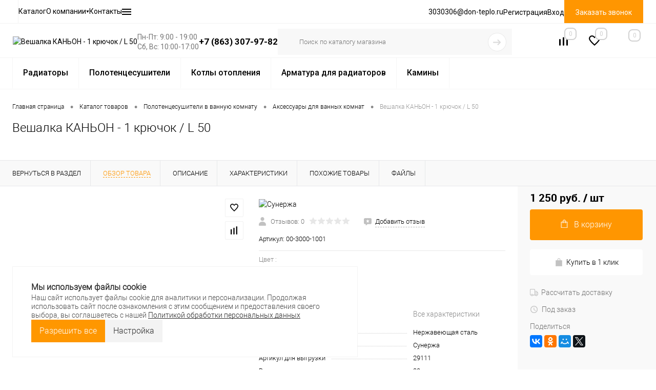

--- FILE ---
content_type: text/html; charset=UTF-8
request_url: https://don-teplo.ru/catalog/polotentsesushiteli/aksessuary/veshalka_kanon_1_kryuchok_l_50.html
body_size: 63564
content:
<!DOCTYPE html>
<html lang="ru">
	<head>
		<meta charset="UTF-8">
		<meta name="format-detection" content="telephone=no">
		<meta name="viewport" content="width=device-width, initial-scale=1, maximum-scale=1, user-scalable=0"/>
		<link rel="shortcut icon" type="image/x-icon" href="/favicon.ico?v=1744270099?v=?v=?v=?v=?v=?v=?v=?v=?v=?v=?v=?v=" />
		<meta http-equiv="X-UA-Compatible" content="IE=edge">
		<meta name="yandex-verification" content="20e71eae07de7e7b" />
		<meta name="theme-color" content="#3498db">
<meta property="og:title" content="Аксессуары для ванных комнат: Вешалка КАНЬОН - 1 крючок / L 50 купить в Ростове-на-Дону | Цена: опт, розница" />
<meta property="og:type" content="article" />
<meta property="og:url" content="" />
<meta property="og:description" content="Купить Вешалка КАНЬОН - 1 крючок / L 50 в Ростове-на-Дону по ценам интрнет-магазина: опт, розница" />  
<meta property="og:image" content="" />
<meta property="og:locale" content="ru_RU" />
<meta property="og:site_name" content="don-teplo.ru" />

																																													<meta http-equiv="Content-Type" content="text/html; charset=UTF-8" />
<meta name="robots" content="index, follow" />
<meta name="keywords" content="вешалка каньон - 1 крючок / l 50, купить вешалка каньон - 1 крючок / l 50, цена Вешалка КАНЬОН - 1 крючок / L 50, Вешалка КАНЬОН - 1 крючок / L 50 в ростове, вешалка каньон - 1 крючок / l 50 Ростов-на-Дону" />
<meta name="description" content="Купить Вешалка КАНЬОН - 1 крючок / L 50 в Ростове-на-Дону по ценам интрнет-магазина: опт, розница" />
<link href="/bitrix/cache/css/dt/dresscodeV2/kernel_main/kernel_main_v1.css?176544736710074" type="text/css"  rel="stylesheet" />
<link href="/bitrix/js/ui/design-tokens/dist/ui.design-tokens.min.css?171051350822911" type="text/css"  rel="stylesheet" />
<link href="/bitrix/js/ui/fonts/opensans/ui.font.opensans.min.css?17105135062320" type="text/css"  rel="stylesheet" />
<link href="/bitrix/js/main/popup/dist/main.popup.bundle.min.css?171051350526598" type="text/css"  rel="stylesheet" />
<link href="/bitrix/cache/css/dt/dresscodeV2/page_de7aff8950d131c5f40af4e0caf04f66/page_de7aff8950d131c5f40af4e0caf04f66_v1.css?1765447368121659" type="text/css"  rel="stylesheet" />
<link href="/bitrix/cache/css/dt/dresscodeV2/template_8f03c4aa1c7973a4c4219f868f0d2248/template_8f03c4aa1c7973a4c4219f868f0d2248_v1.css?1765447368420501" type="text/css"  data-template-style="true" rel="stylesheet" />
<link href="/bitrix/panel/main/popup.min.css?168265118620774" type="text/css"  data-template-style="true"  rel="stylesheet" />
<script>if(!window.BX)window.BX={};if(!window.BX.message)window.BX.message=function(mess){if(typeof mess==='object'){for(let i in mess) {BX.message[i]=mess[i];} return true;}};</script>
<script>(window.BX||top.BX).message({"JS_CORE_LOADING":"Загрузка...","JS_CORE_NO_DATA":"- Нет данных -","JS_CORE_WINDOW_CLOSE":"Закрыть","JS_CORE_WINDOW_EXPAND":"Развернуть","JS_CORE_WINDOW_NARROW":"Свернуть в окно","JS_CORE_WINDOW_SAVE":"Сохранить","JS_CORE_WINDOW_CANCEL":"Отменить","JS_CORE_WINDOW_CONTINUE":"Продолжить","JS_CORE_H":"ч","JS_CORE_M":"м","JS_CORE_S":"с","JSADM_AI_HIDE_EXTRA":"Скрыть лишние","JSADM_AI_ALL_NOTIF":"Показать все","JSADM_AUTH_REQ":"Требуется авторизация!","JS_CORE_WINDOW_AUTH":"Войти","JS_CORE_IMAGE_FULL":"Полный размер"});</script>

<script src="/bitrix/js/main/core/core.min.js?1710513503223197"></script>

<script>BX.Runtime.registerExtension({"name":"main.core","namespace":"BX","loaded":true});</script>
<script>BX.setJSList(["\/bitrix\/js\/main\/core\/core_ajax.js","\/bitrix\/js\/main\/core\/core_promise.js","\/bitrix\/js\/main\/polyfill\/promise\/js\/promise.js","\/bitrix\/js\/main\/loadext\/loadext.js","\/bitrix\/js\/main\/loadext\/extension.js","\/bitrix\/js\/main\/polyfill\/promise\/js\/promise.js","\/bitrix\/js\/main\/polyfill\/find\/js\/find.js","\/bitrix\/js\/main\/polyfill\/includes\/js\/includes.js","\/bitrix\/js\/main\/polyfill\/matches\/js\/matches.js","\/bitrix\/js\/ui\/polyfill\/closest\/js\/closest.js","\/bitrix\/js\/main\/polyfill\/fill\/main.polyfill.fill.js","\/bitrix\/js\/main\/polyfill\/find\/js\/find.js","\/bitrix\/js\/main\/polyfill\/matches\/js\/matches.js","\/bitrix\/js\/main\/polyfill\/core\/dist\/polyfill.bundle.js","\/bitrix\/js\/main\/core\/core.js","\/bitrix\/js\/main\/polyfill\/intersectionobserver\/js\/intersectionobserver.js","\/bitrix\/js\/main\/lazyload\/dist\/lazyload.bundle.js","\/bitrix\/js\/main\/polyfill\/core\/dist\/polyfill.bundle.js","\/bitrix\/js\/main\/parambag\/dist\/parambag.bundle.js"]);
</script>
<script>BX.Runtime.registerExtension({"name":"fx","namespace":"window","loaded":true});</script>
<script>BX.Runtime.registerExtension({"name":"ui.design-tokens","namespace":"window","loaded":true});</script>
<script>BX.Runtime.registerExtension({"name":"main.pageobject","namespace":"window","loaded":true});</script>
<script>(window.BX||top.BX).message({"JS_CORE_LOADING":"Загрузка...","JS_CORE_NO_DATA":"- Нет данных -","JS_CORE_WINDOW_CLOSE":"Закрыть","JS_CORE_WINDOW_EXPAND":"Развернуть","JS_CORE_WINDOW_NARROW":"Свернуть в окно","JS_CORE_WINDOW_SAVE":"Сохранить","JS_CORE_WINDOW_CANCEL":"Отменить","JS_CORE_WINDOW_CONTINUE":"Продолжить","JS_CORE_H":"ч","JS_CORE_M":"м","JS_CORE_S":"с","JSADM_AI_HIDE_EXTRA":"Скрыть лишние","JSADM_AI_ALL_NOTIF":"Показать все","JSADM_AUTH_REQ":"Требуется авторизация!","JS_CORE_WINDOW_AUTH":"Войти","JS_CORE_IMAGE_FULL":"Полный размер"});</script>
<script>BX.Runtime.registerExtension({"name":"window","namespace":"window","loaded":true});</script>
<script>BX.Runtime.registerExtension({"name":"ui.fonts.opensans","namespace":"window","loaded":true});</script>
<script>BX.Runtime.registerExtension({"name":"main.popup","namespace":"BX.Main","loaded":true});</script>
<script>BX.Runtime.registerExtension({"name":"popup","namespace":"window","loaded":true});</script>
<script>(window.BX||top.BX).message({"AMPM_MODE":false});(window.BX||top.BX).message({"MONTH_1":"Январь","MONTH_2":"Февраль","MONTH_3":"Март","MONTH_4":"Апрель","MONTH_5":"Май","MONTH_6":"Июнь","MONTH_7":"Июль","MONTH_8":"Август","MONTH_9":"Сентябрь","MONTH_10":"Октябрь","MONTH_11":"Ноябрь","MONTH_12":"Декабрь","MONTH_1_S":"января","MONTH_2_S":"февраля","MONTH_3_S":"марта","MONTH_4_S":"апреля","MONTH_5_S":"мая","MONTH_6_S":"июня","MONTH_7_S":"июля","MONTH_8_S":"августа","MONTH_9_S":"сентября","MONTH_10_S":"октября","MONTH_11_S":"ноября","MONTH_12_S":"декабря","MON_1":"янв","MON_2":"фев","MON_3":"мар","MON_4":"апр","MON_5":"мая","MON_6":"июн","MON_7":"июл","MON_8":"авг","MON_9":"сен","MON_10":"окт","MON_11":"ноя","MON_12":"дек","DAY_OF_WEEK_0":"Воскресенье","DAY_OF_WEEK_1":"Понедельник","DAY_OF_WEEK_2":"Вторник","DAY_OF_WEEK_3":"Среда","DAY_OF_WEEK_4":"Четверг","DAY_OF_WEEK_5":"Пятница","DAY_OF_WEEK_6":"Суббота","DOW_0":"Вс","DOW_1":"Пн","DOW_2":"Вт","DOW_3":"Ср","DOW_4":"Чт","DOW_5":"Пт","DOW_6":"Сб","FD_SECOND_AGO_0":"#VALUE# секунд назад","FD_SECOND_AGO_1":"#VALUE# секунду назад","FD_SECOND_AGO_10_20":"#VALUE# секунд назад","FD_SECOND_AGO_MOD_1":"#VALUE# секунду назад","FD_SECOND_AGO_MOD_2_4":"#VALUE# секунды назад","FD_SECOND_AGO_MOD_OTHER":"#VALUE# секунд назад","FD_SECOND_DIFF_0":"#VALUE# секунд","FD_SECOND_DIFF_1":"#VALUE# секунда","FD_SECOND_DIFF_10_20":"#VALUE# секунд","FD_SECOND_DIFF_MOD_1":"#VALUE# секунда","FD_SECOND_DIFF_MOD_2_4":"#VALUE# секунды","FD_SECOND_DIFF_MOD_OTHER":"#VALUE# секунд","FD_SECOND_SHORT":"#VALUE#с","FD_MINUTE_AGO_0":"#VALUE# минут назад","FD_MINUTE_AGO_1":"#VALUE# минуту назад","FD_MINUTE_AGO_10_20":"#VALUE# минут назад","FD_MINUTE_AGO_MOD_1":"#VALUE# минуту назад","FD_MINUTE_AGO_MOD_2_4":"#VALUE# минуты назад","FD_MINUTE_AGO_MOD_OTHER":"#VALUE# минут назад","FD_MINUTE_DIFF_0":"#VALUE# минут","FD_MINUTE_DIFF_1":"#VALUE# минута","FD_MINUTE_DIFF_10_20":"#VALUE# минут","FD_MINUTE_DIFF_MOD_1":"#VALUE# минута","FD_MINUTE_DIFF_MOD_2_4":"#VALUE# минуты","FD_MINUTE_DIFF_MOD_OTHER":"#VALUE# минут","FD_MINUTE_0":"#VALUE# минут","FD_MINUTE_1":"#VALUE# минуту","FD_MINUTE_10_20":"#VALUE# минут","FD_MINUTE_MOD_1":"#VALUE# минуту","FD_MINUTE_MOD_2_4":"#VALUE# минуты","FD_MINUTE_MOD_OTHER":"#VALUE# минут","FD_MINUTE_SHORT":"#VALUE#мин","FD_HOUR_AGO_0":"#VALUE# часов назад","FD_HOUR_AGO_1":"#VALUE# час назад","FD_HOUR_AGO_10_20":"#VALUE# часов назад","FD_HOUR_AGO_MOD_1":"#VALUE# час назад","FD_HOUR_AGO_MOD_2_4":"#VALUE# часа назад","FD_HOUR_AGO_MOD_OTHER":"#VALUE# часов назад","FD_HOUR_DIFF_0":"#VALUE# часов","FD_HOUR_DIFF_1":"#VALUE# час","FD_HOUR_DIFF_10_20":"#VALUE# часов","FD_HOUR_DIFF_MOD_1":"#VALUE# час","FD_HOUR_DIFF_MOD_2_4":"#VALUE# часа","FD_HOUR_DIFF_MOD_OTHER":"#VALUE# часов","FD_HOUR_SHORT":"#VALUE#ч","FD_YESTERDAY":"вчера","FD_TODAY":"сегодня","FD_TOMORROW":"завтра","FD_DAY_AGO_0":"#VALUE# дней назад","FD_DAY_AGO_1":"#VALUE# день назад","FD_DAY_AGO_10_20":"#VALUE# дней назад","FD_DAY_AGO_MOD_1":"#VALUE# день назад","FD_DAY_AGO_MOD_2_4":"#VALUE# дня назад","FD_DAY_AGO_MOD_OTHER":"#VALUE# дней назад","FD_DAY_DIFF_0":"#VALUE# дней","FD_DAY_DIFF_1":"#VALUE# день","FD_DAY_DIFF_10_20":"#VALUE# дней","FD_DAY_DIFF_MOD_1":"#VALUE# день","FD_DAY_DIFF_MOD_2_4":"#VALUE# дня","FD_DAY_DIFF_MOD_OTHER":"#VALUE# дней","FD_DAY_AT_TIME":"#DAY# в #TIME#","FD_DAY_SHORT":"#VALUE#д","FD_MONTH_AGO_0":"#VALUE# месяцев назад","FD_MONTH_AGO_1":"#VALUE# месяц назад","FD_MONTH_AGO_10_20":"#VALUE# месяцев назад","FD_MONTH_AGO_MOD_1":"#VALUE# месяц назад","FD_MONTH_AGO_MOD_2_4":"#VALUE# месяца назад","FD_MONTH_AGO_MOD_OTHER":"#VALUE# месяцев назад","FD_MONTH_DIFF_0":"#VALUE# месяцев","FD_MONTH_DIFF_1":"#VALUE# месяц","FD_MONTH_DIFF_10_20":"#VALUE# месяцев","FD_MONTH_DIFF_MOD_1":"#VALUE# месяц","FD_MONTH_DIFF_MOD_2_4":"#VALUE# месяца","FD_MONTH_DIFF_MOD_OTHER":"#VALUE# месяцев","FD_MONTH_SHORT":"#VALUE#мес","FD_YEARS_AGO_0":"#VALUE# лет назад","FD_YEARS_AGO_1":"#VALUE# год назад","FD_YEARS_AGO_10_20":"#VALUE# лет назад","FD_YEARS_AGO_MOD_1":"#VALUE# год назад","FD_YEARS_AGO_MOD_2_4":"#VALUE# года назад","FD_YEARS_AGO_MOD_OTHER":"#VALUE# лет назад","FD_YEARS_DIFF_0":"#VALUE# лет","FD_YEARS_DIFF_1":"#VALUE# год","FD_YEARS_DIFF_10_20":"#VALUE# лет","FD_YEARS_DIFF_MOD_1":"#VALUE# год","FD_YEARS_DIFF_MOD_2_4":"#VALUE# года","FD_YEARS_DIFF_MOD_OTHER":"#VALUE# лет","FD_YEARS_SHORT_0":"#VALUE#л","FD_YEARS_SHORT_1":"#VALUE#г","FD_YEARS_SHORT_10_20":"#VALUE#л","FD_YEARS_SHORT_MOD_1":"#VALUE#г","FD_YEARS_SHORT_MOD_2_4":"#VALUE#г","FD_YEARS_SHORT_MOD_OTHER":"#VALUE#л","CAL_BUTTON":"Выбрать","CAL_TIME_SET":"Установить время","CAL_TIME":"Время","FD_LAST_SEEN_TOMORROW":"завтра в #TIME#","FD_LAST_SEEN_NOW":"только что","FD_LAST_SEEN_TODAY":"сегодня в #TIME#","FD_LAST_SEEN_YESTERDAY":"вчера в #TIME#","FD_LAST_SEEN_MORE_YEAR":"более года назад","FD_UNIT_ORDER":"Y m d H i s","FD_SEPARATOR":"\u0026#32;","FD_SEPARATOR_SHORT":"\u0026#32;"});</script>
<script type="extension/settings" data-extension="main.date">{"formats":{"FORMAT_DATE":"DD.MM.YYYY","FORMAT_DATETIME":"DD.MM.YYYY HH:MI:SS","SHORT_DATE_FORMAT":"d.m.Y","MEDIUM_DATE_FORMAT":"j M Y","LONG_DATE_FORMAT":"j F Y","DAY_MONTH_FORMAT":"j F","DAY_SHORT_MONTH_FORMAT":"j M","SHORT_DAY_OF_WEEK_MONTH_FORMAT":"D, j F","SHORT_DAY_OF_WEEK_SHORT_MONTH_FORMAT":"D, j M","DAY_OF_WEEK_MONTH_FORMAT":"l, j F","FULL_DATE_FORMAT":"l, j F  Y","SHORT_TIME_FORMAT":"H:i","LONG_TIME_FORMAT":"H:i:s"}}</script>
<script>BX.Runtime.registerExtension({"name":"main.date","namespace":"BX.Main","loaded":true});</script>
<script>(window.BX||top.BX).message({"WEEK_START":1});</script>
<script>BX.Runtime.registerExtension({"name":"date","namespace":"window","loaded":true});</script>
<script>BX.Runtime.registerExtension({"name":"currency.currency-core","namespace":"BX.Currency","loaded":true});</script>
<script>BX.Runtime.registerExtension({"name":"currency","namespace":"window","loaded":true});</script>
<script>(window.BX||top.BX).message({"LANGUAGE_ID":"ru","FORMAT_DATE":"DD.MM.YYYY","FORMAT_DATETIME":"DD.MM.YYYY HH:MI:SS","COOKIE_PREFIX":"BITRIX_SM","SERVER_TZ_OFFSET":"-10800","UTF_MODE":"Y","SITE_ID":"dt","SITE_DIR":"\/","USER_ID":"","SERVER_TIME":1765447946,"USER_TZ_OFFSET":0,"USER_TZ_AUTO":"Y","bitrix_sessid":"847b0464104770fa951a650bc229e73a"});</script>


<script  src="/bitrix/cache/js/dt/dresscodeV2/kernel_main/kernel_main_v1.js?1765447367132853"></script>
<script src="/bitrix/js/main/popup/dist/main.popup.bundle.min.js?171051350565824"></script>
<script src="/bitrix/js/currency/currency-core/dist/currency-core.bundle.min.js?17105135053755"></script>
<script src="/bitrix/js/currency/core_currency.min.js?1710513505833"></script>
<script src="/bitrix/js/yandex.metrika/script.js?17267315186603"></script>
<script>BX.setJSList(["\/bitrix\/js\/main\/core\/core_fx.js","\/bitrix\/js\/main\/pageobject\/pageobject.js","\/bitrix\/js\/main\/core\/core_window.js","\/bitrix\/js\/main\/date\/main.date.js","\/bitrix\/js\/main\/core\/core_date.js","\/local\/templates\/dresscodeV2\/components\/dresscode\/catalog\/.default\/script.js","\/bitrix\/components\/dresscode\/catalog.item\/templates\/detail\/script.js","\/bitrix\/components\/dresscode\/catalog.item\/templates\/detail\/js\/morePicturesCarousel.js","\/bitrix\/components\/dresscode\/catalog.item\/templates\/detail\/js\/pictureSlider.js","\/bitrix\/components\/dresscode\/catalog.item\/templates\/detail\/js\/zoomer.js","\/bitrix\/components\/dresscode\/catalog.item\/templates\/detail\/js\/tags.js","\/bitrix\/components\/dresscode\/catalog.item\/templates\/detail\/js\/plus.js","\/bitrix\/components\/dresscode\/catalog.item\/templates\/detail\/js\/tabs.js","\/bitrix\/components\/dresscode\/catalog.item\/templates\/detail\/js\/sku.js","\/bitrix\/components\/dresscode\/fast.calculate.delivery\/templates\/catalog-no-modal\/ajax_script.js","\/local\/templates\/dresscodeV2\/components\/bitrix\/sale.products.gift\/.default\/script.js","\/local\/templates\/dresscodeV2\/js\/jquery-1.11.0.min.js","\/local\/templates\/dresscodeV2\/js\/jquery.easing.1.3.js","\/local\/templates\/dresscodeV2\/js\/rangeSlider.js","\/local\/templates\/dresscodeV2\/js\/maskedinput.js","\/local\/templates\/dresscodeV2\/js\/system.js","\/local\/templates\/dresscodeV2\/js\/topMenu.js","\/local\/templates\/dresscodeV2\/js\/topSearch.js","\/local\/templates\/dresscodeV2\/js\/dwCarousel.js","\/local\/templates\/dresscodeV2\/js\/dwSlider.js","\/local\/templates\/dresscodeV2\/js\/dwTimer.js","\/local\/templates\/dresscodeV2\/js\/dwZoomer.js","\/local\/templates\/dresscodeV2\/js\/custom.js","\/local\/templates\/dresscodeV2\/components\/bitrix\/form.result.new\/modal\/script.js","\/local\/templates\/dresscodeV2\/headers\/header5\/js\/custom.js","\/bitrix\/components\/dresscode\/sale.geo.positiion\/templates\/.default\/script.js","\/local\/templates\/dresscodeV2\/components\/bitrix\/menu\/horizontal_multilevel1\/script.js","\/local\/components\/dresscode\/search.line\/templates\/version2\/script.js","\/bitrix\/templates\/dresscodeV2\/components\/bitrix\/menu\/catalogMenuRedesignNew\/script.js","\/local\/templates\/dresscodeV2\/components\/bitrix\/menu\/catalogMenu\/script.js","\/local\/templates\/dresscodeV2\/components\/bitrix\/catalog.bigdata.products\/.default\/script.js","\/local\/include\/cookie_panel\/init.js","\/local\/include\/cookie_panel\/script.js","\/bitrix\/components\/dresscode\/catalog.product.subscribe.online\/templates\/.default\/script.js"]);</script>
<script>BX.setCSSList(["\/bitrix\/js\/main\/core\/css\/core_date.css","\/local\/templates\/dresscodeV2\/components\/dresscode\/catalog\/.default\/style.css","\/bitrix\/components\/dresscode\/catalog.item\/templates\/detail\/style.css","\/bitrix\/components\/dresscode\/catalog.item\/templates\/detail\/css\/review.css","\/bitrix\/components\/dresscode\/catalog.item\/templates\/detail\/css\/media.css","\/bitrix\/components\/dresscode\/catalog.item\/templates\/detail\/css\/set.css","\/bitrix\/components\/dresscode\/catalog.advantages\/templates\/.default\/style.css","\/bitrix\/components\/dresscode\/fast.calculate.delivery\/templates\/catalog-no-modal\/ajax_style.css","\/local\/templates\/dresscodeV2\/components\/bitrix\/system.pagenavigation\/round\/style.css","\/local\/templates\/dresscodeV2\/fonts\/roboto\/roboto.css","\/local\/templates\/dresscodeV2\/themes\/default\/style.css","\/local\/templates\/dresscodeV2\/components\/bitrix\/form.result.new\/modal\/style.css","\/local\/templates\/dresscodeV2\/headers\/header5\/css\/style.css","\/local\/templates\/dresscodeV2\/headers\/header5\/css\/redesign.css","\/local\/templates\/dresscodeV2\/headers\/header5\/css\/types\/type2.css","\/bitrix\/components\/dresscode\/sale.geo.positiion\/templates\/.default\/style.css","\/local\/templates\/dresscodeV2\/components\/bitrix\/menu\/horizontal_multilevel1\/style.css","\/local\/components\/dresscode\/search.line\/templates\/version2\/style.css","\/bitrix\/components\/dresscode\/compare.line\/templates\/version4\/style.css","\/bitrix\/components\/dresscode\/favorite.line\/templates\/version4\/style.css","\/local\/templates\/dresscodeV2\/components\/bitrix\/sale.basket.basket.line\/topCart5\/style.css","\/bitrix\/templates\/dresscodeV2\/components\/bitrix\/menu\/catalogMenuRedesignNew\/style.css","\/local\/templates\/dresscodeV2\/components\/bitrix\/menu\/mainMenuHorizontalRedesignNew\/style.css","\/local\/templates\/dresscodeV2\/components\/bitrix\/menu\/catalogMenu\/style.css","\/local\/templates\/dresscodeV2\/components\/bitrix\/breadcrumb\/topNav\/style.css","\/bitrix\/components\/dresscode\/products.by.filter\/templates\/.default\/style.css","\/bitrix\/components\/dresscode\/catalog.viewed.product\/templates\/.default\/style.css","\/local\/templates\/dresscodeV2\/components\/bitrix\/catalog.bigdata.products\/.default\/style.css","\/local\/templates\/dresscodeV2\/components\/bitrix\/menu\/footerMenuCatalog\/style.css","\/local\/templates\/dresscodeV2\/components\/bitrix\/menu\/footerMenuAbout\/style.css","\/local\/templates\/dresscodeV2\/components\/bitrix\/menu\/footerMenuHelp\/style.css","\/local\/include\/cookie_panel\/styles.css","\/local\/templates\/dresscodeV2\/template_styles.css"]);</script>
<script type='text/javascript'>window['recaptchaFreeOptions']={'size':'normal','theme':'light','badge':'bottomright','version':'','action':'','lang':'ru','key':'6LcQ9XQpAAAAAOGZiYoj3lMMGMfN4Fb5nql6SCj8'};</script>
<script>"use strict";!function(r,c){var l=l||{};l.form_submit;var i=r.recaptchaFreeOptions;l.loadApi=function(){if(!c.getElementById("recaptchaApi")){var e=c.createElement("script");e.async=!0,e.id="recaptchaApi",e.src="//www.google.com/recaptcha/api.js?onload=RecaptchafreeLoaded&render=explicit&hl="+i.lang,e.onerror=function(){console.error('Failed to load "www.google.com/recaptcha/api.js"')},c.getElementsByTagName("head")[0].appendChild(e)}return!0},l.loaded=function(){if(l.renderById=l.renderByIdAfterLoad,l.renderAll(),"invisible"===i.size){c.addEventListener("submit",function(e){if(e.target&&"FORM"===e.target.tagName){var t=e.target.querySelector("div.g-recaptcha").getAttribute("data-widget");grecaptcha.execute(t),l.form_submit=e.target,e.preventDefault()}},!1);for(var e=c.querySelectorAll(".grecaptcha-badge"),t=1;t<e.length;t++)e[t].style.display="none"}r.jQuery&&jQuery(c).ajaxComplete(function(){l.reset()}),void 0!==r.BX.addCustomEvent&&r.BX.addCustomEvent("onAjaxSuccess",function(){l.reset()})},l.renderAll=function(){for(var e=c.querySelectorAll("div.g-recaptcha"),t=0;t<e.length;t++)e[t].hasAttribute("data-widget")||l.renderById(e[t].getAttribute("id"))},l.renderByIdAfterLoad=function(e){var t=c.getElementById(e),a=grecaptcha.render(t,{sitekey:t.hasAttribute("data-sitekey")?t.getAttribute("data-sitekey"):i.key,theme:t.hasAttribute("data-theme")?t.getAttribute("data-theme"):i.theme,size:t.hasAttribute("data-size")?t.getAttribute("data-size"):i.size,callback:t.hasAttribute("data-callback")?t.getAttribute("data-callback"):i.callback,badge:t.hasAttribute("data-badge")?t.getAttribute("data-badge"):i.badge});t.setAttribute("data-widget",a)},l.reset=function(){l.renderAll();for(var e=c.querySelectorAll("div.g-recaptcha[data-widget]"),t=0;t<e.length;t++){var a=e[t].getAttribute("data-widget");r.grecaptcha&&grecaptcha.reset(a)}},l.submitForm=function(e){if(void 0!==l.form_submit){var t=c.createElement("INPUT");t.setAttribute("type","hidden"),t.name="g-recaptcha-response",t.value=e,l.form_submit.appendChild(t);for(var a=l.form_submit.elements,r=0;r<a.length;r++)if("submit"===a[r].getAttribute("type")){var i=c.createElement("INPUT");i.setAttribute("type","hidden"),i.name=a[r].name,i.value=a[r].value,l.form_submit.appendChild(i)}c.createElement("form").submit.call(l.form_submit)}},l.throttle=function(a,r,i){var n,d,c,l=null,o=0;i=i||{};function u(){o=!1===i.leading?0:(new Date).getTime(),l=null,c=a.apply(n,d),l||(n=d=null)}return function(){var e=(new Date).getTime();o||!1!==i.leading||(o=e);var t=r-(e-o);return n=this,d=arguments,t<=0||r<t?(l&&(clearTimeout(l),l=null),o=e,c=a.apply(n,d),l||(n=d=null)):l||!1===i.trailing||(l=setTimeout(u,t)),c}},l.replaceCaptchaBx=function(){var e=c.body.querySelectorAll("form img");l.renderAll();for(var t=0;t<e.length;t++){var a=e[t];if(/\/bitrix\/tools\/captcha\.php\?(captcha_code|captcha_sid)=[0-9a-z]+/i.test(a.src)&&(a.src="[data-uri]",a.removeAttribute("width"),a.removeAttribute("height"),a.style.display="none",!a.parentNode.querySelector(".g-recaptcha"))){var r="d_recaptcha_"+Math.floor(16777215*Math.random()).toString(16),i=c.createElement("div");i.id=r,i.className="g-recaptcha",a.parentNode.appendChild(i),l.renderById(r)}}var n=c.querySelectorAll('form input[name="captcha_word"]');for(t=0;t<n.length;t++){var d=n[t];"none"!==d.style.display&&(d.style.display="none"),d.value=""}},l.init=function(){l.renderById=l.loadApi,c.addEventListener("DOMContentLoaded",function(){l.renderAll(),l.replaceCaptchaBx();var t=l.throttle(l.replaceCaptchaBx,200),e=r.MutationObserver||r.WebKitMutationObserver||r.MozMutationObserver;e?new e(function(e){e.forEach(function(e){"childList"===e.type&&0<e.addedNodes.length&&"IFRAME"!==e.addedNodes[0].tagName&&t()})}).observe(c.body,{attributes:!1,characterData:!1,childList:!0,subtree:!0,attributeOldValue:!1,characterDataOldValue:!1}):c.addEventListener("DOMNodeInserted",function(e){t()})})},l.init(),r.Recaptchafree=l,r.RecaptchafreeLoaded=l.loaded,r.RecaptchafreeSubmitForm=l.submitForm}(window,document);</script>
<script>
					(function () {
						"use strict";

						var counter = function ()
						{
							var cookie = (function (name) {
								var parts = ("; " + document.cookie).split("; " + name + "=");
								if (parts.length == 2) {
									try {return JSON.parse(decodeURIComponent(parts.pop().split(";").shift()));}
									catch (e) {}
								}
							})("BITRIX_CONVERSION_CONTEXT_dt");

							if (cookie && cookie.EXPIRE >= BX.message("SERVER_TIME"))
								return;

							var request = new XMLHttpRequest();
							request.open("POST", "/bitrix/tools/conversion/ajax_counter.php", true);
							request.setRequestHeader("Content-type", "application/x-www-form-urlencoded");
							request.send(
								"SITE_ID="+encodeURIComponent("dt")+
								"&sessid="+encodeURIComponent(BX.bitrix_sessid())+
								"&HTTP_REFERER="+encodeURIComponent(document.referrer)
							);
						};

						if (window.frameRequestStart === true)
							BX.addCustomEvent("onFrameDataReceived", counter);
						else
							BX.ready(counter);
					})();
				</script>
        <script>
            window.counters = [];
        </script>
        
<link rel="canonical" href="https://don-teplo.ru/catalog/polotentsesushiteli/aksessuary/veshalka_kanon_1_kryuchok_l_50.html" />
<meta property="og:title" content="Вешалка КАНЬОН - 1 крючок / L 50" />
<meta property="og:description" content="" />
<meta property="og:url" content="https://don-teplo.ru/catalog/polotentsesushiteli/aksessuary/veshalka_kanon_1_kryuchok_l_50.html" />
<meta property="og:type" content="website" />
<meta property="og:image" content="https://don-teplo.ru/upload/resize_cache/iblock/680/1200_1200_140cd750bba9870f18aada2478b24840a/z31eec1g2vhxi85vskcc9vzjv8s1m7gk.jpg" />
<!-- dev2fun module opengraph -->
<meta property="og:title" content="Аксессуары для ванных комнат: Вешалка КАНЬОН - 1 крючок / L 50 купить в Ростове-на-Дону | Цена: опт, розница"/>
<meta property="og:description" content="Купить Вешалка КАНЬОН - 1 крючок / L 50 в Ростове-на-Дону по ценам интрнет-магазина: опт, розница"/>
<meta property="og:url" content="https://don-teplo.ru/catalog/polotentsesushiteli/aksessuary/veshalka_kanon_1_kryuchok_l_50.html"/>
<meta property="og:type" content="website"/>
<meta property="og:site_name" content="Студия Тепла"/>
<!-- /dev2fun module opengraph -->
<script>window[window.dataLayerName] = window[window.dataLayerName] || [];</script>



<script  src="/bitrix/cache/js/dt/dresscodeV2/template_89b97fdf4bbb611b5658050568d6a309/template_89b97fdf4bbb611b5658050568d6a309_v1.js?1765447367341925"></script>
<script  src="/bitrix/cache/js/dt/dresscodeV2/page_af23ed91ed08b310b390b6c9465aa2be/page_af23ed91ed08b310b390b6c9465aa2be_v1.js?176544736880987"></script>

				<title>Аксессуары для ванных комнат: Вешалка КАНЬОН - 1 крючок / L 50 купить в Ростове-на-Дону | Цена: опт, розница</title>

<!-- Yandex.Metrika counterr -->
<script >
   (function(m,e,t,r,i,k,a){m[i]=m[i]||function(){(m[i].a=m[i].a||[]).push(arguments)};
   m[i].l=1*new Date();
   for (var j = 0; j < document.scripts.length; j++) {if (document.scripts[j].src === r) { return; }}
   k=e.createElement(t),a=e.getElementsByTagName(t)[0],k.async=1,k.src=r,a.parentNode.insertBefore(k,a)})
   (window, document, "script", "https://mc.yandex.ru/metrika/tag.js", "ym");

   ym(39722100, "init", {
        clickmap:true,
        trackLinks:true,
        accurateTrackBounce:true,
        webvisor:true,
        ecommerce:"dataLayer"
   });
</script>
<!-- /Yandex.Metrika counter -->

					<script type="application/ld+json">
			{
			  "@context": "https://schema.org",
			  "@type": "Organization",
			  "name": "Студия тепла",
			  "alternateName": "Розничный магазин «Студия Тепла»",
			  "url": "https://don-teplo.ru/",
			  "logo": "https://don-teplo.ru/local/templates/dresscodeV2/images/logo.png?v=1744270099",
			  "contactPoint": {
			    "@type": "ContactPoint",
			    "telephone": "+7 (863) 307-97-82",
			    "contactType": "customer service",
			    "areaServed": "RU",
			    "availableLanguage": "Russian"
			  }
			}
			</script>
				
		<script type="application/ld+json">
    {
        "@context": "http://schema.org",
        "@type": "LocalBusiness",
        "name": "Студия тепла",
        "telephone": "+7 (863) 204-96-92",
        "address": {
            "@type": "PostalAddress",
            "streetAddress": "ул. Нансена 239",
            "addressLocality": "Ростов-на-Дону",
            "addressRegion": "Ростовская область",
            "postalCode": "344000",
            "addressCountry": "RU"
        },
        "openingHoursSpecification": [
            {
                "@type": "OpeningHoursSpecification",
                "dayOfWeek": ["Monday", "Tuesday", "Wednesday", "Thursday", "Friday"],
                "opens": "09:00",
                "closes": "19:00"
            },
            {
                "@type": "OpeningHoursSpecification",
                "dayOfWeek": ["Saturday"],
                "opens": "10:00",
                "closes": "17:00"
            },
            {
                "@type": "OpeningHoursSpecification",
                "dayOfWeek": ["Sunday"],
                "closes": "00:00",
                "opens": "00:00"
            }
        ]
    }
    </script>
	</head>
<body class="loading  panels_white">
	<div id="panel">
			</div>
	<div id="invisible_callback_btn_form" class="callbackBtn_invisible">
	<a href="#" class="openWebFormModal link callBack header__top-callbackBtn" data-id="4">Заказать звонок</a>
<div class="webformModal" id="webFormDwModal_4">
	<div class="webformModalHideScrollBar">
		<div class="webformModalcn100">
			<div class="webformModalContainer">
				<div class="webFormDwModal" data-id="4">
																					<form name="DW_CALLBACK_FORM" action="/catalog/polotentsesushiteli/aksessuary/veshalka_kanon_1_kryuchok_l_50.html" method="POST" enctype="multipart/form-data"><input type="hidden" name="sessid" id="sessid" value="847b0464104770fa951a650bc229e73a" /><input type="hidden" name="WEB_FORM_ID" value="4" />																					<div class="webFormModalHeading">Заказать звонок<a href="#" class="webFormModalHeadingExit"></a></div>
																					<p class="webFormDescription">Оставьте Ваше сообщение и контактные данные и наши специалисты свяжутся с Вами в ближайшее рабочее время для решения Вашего вопроса.</p>
																			<div class="webFormItems">
																											<div class="webFormItem" id="WEB_FORM_ITEM_TELEPHONE">
											<div class="webFormItemCaption">
																																						<img src="/upload/form/cc0/l5xl6cpgxpi5corew50sj70vuaazt6lb.png" class="webFormItemImage" alt="Ваш телефон">
																								<div class="webFormItemLabel">Ваш телефон<span class="webFormItemRequired">*</span></div>
											</div>
											<div class="webFormItemError"></div>
											<div class="webFormItemField" data-required="Y">
																									<input type="text"  class="inputtext"  name="form_text_17" value="" size="40">																							</div>
										</div>
																																				<div class="webFormItem" id="WEB_FORM_ITEM_NAME">
											<div class="webFormItemCaption">
																																						<img src="/upload/form/9ba/0m67pb2aofi7brshgqal0otdf1hzlxci.png" class="webFormItemImage" alt="Ваше имя">
																								<div class="webFormItemLabel">Ваше имя</div>
											</div>
											<div class="webFormItemError"></div>
											<div class="webFormItemField">
																									<input type="text"  class="inputtext"  name="form_text_18" value="" size="40">																							</div>
										</div>
																									<div class="personalInfo">
									<div class="webFormItem">
										<div class="webFormItemError"></div>
										<div class="webFormItemField" data-required="Y">
											<input type="checkbox" class="personalInfoField" name="personalInfo" value="Y"><label class="label-for" data-for="personalInfoField">Я согласен на <a href="/personal-info/" target="_blank" class="pilink">обработку персональных данных.</a><span class="webFormItemRequired">*</span></label>
										</div>
									</div>
								</div>
								
								<div class="webFormItem">
									<div class="webFormItemCaption">Защита от автоматического заполнения</div>
									<div
										id="captcha-container"
										class="smart-captcha"
										data-sitekey="ysc1_kTNalsfu7sGRVcYRydHkvc833G9CxPht1n6uUNFe2717c1db"></div>
								</div>
							</div>
												<div class="webFormError"></div>
						<div class="webFormTools">
							<div class="tb">
								<div class="tc">
									<input  type="submit" name="web_form_submit" value="Отправить" class="sendWebFormDw" />
									<input type="hidden" name="web_form_apply" value="Y" />
								</div>
								<div class="tc"><input type="reset" value="Сбросить" /></div>
							</div>
							<p><span class="form-required starrequired">*</span> - Поля, обязательные для заполнения</p>
						</div>
						</form>									</div>
			</div>
		</div>
	</div>
</div>
<div class="webFormMessage" id="webFormMessage_4">
	<div class="webFormMessageContainer">
		<div class="webFormMessageMiddle">
			<div class="webFormMessageHeading">Сообщение отправлено</div>
			<div class="webFormMessageDescription">Ваше сообщение успешно отправлено. В ближайшее время с Вами свяжется наш специалист</div>
			<a href="#" class="webFormMessageExit">Закрыть окно</a>
		</div>
	</div>
</div>
<script>
	var webFormAjaxDir = "/local/templates/dresscodeV2/components/bitrix/form.result.new/modal/ajax.php";
	var webFormSiteId = "dt";
</script>
<script src="https://smartcaptcha.yandexcloud.net/captcha.js" defer></script></div>
<script>(function(window,document,n,project_ids){window.GudokData=n;if(typeof project_ids !== "object"){project_ids = [project_ids]};window[n] = {};window[n]["projects"]=project_ids;config_load(project_ids.join(','));function config_load(cId){var a=document.getElementsByTagName("script")[0],s=document.createElement("script"),i=function(){a.parentNode.insertBefore(s,a)},cMrs='';s.async=true;if(document.location.search&&document.location.search.indexOf('?gudok_check=')===0)cMrs+=document.location.search.replace('?','&');s.src="//mod.gudok.tel/script.js?sid="+cId+cMrs;if(window.opera == "[object Opera]"){document.addEventListener("DOMContentLoaded", i, false)}else{i()}}})(window, document, "gd", "zsdd9ehuda");</script>

	<noscript><div><img src="https://mc.yandex.ru/watch/39722100" style="position:absolute; left:-9999px;" alt="Вешалка КАНЬОН - 1 крючок / L 50" /></div></noscript>
	<div id="foundation" class="slider_middle">
		<link href="https://fonts.googleapis.com/css2?family=Roboto:ital,wght@0,100;0,300;0,400;0,500;0,700;0,900;1,100;1,300;1,400;1,500;1,700;1,900&display=swap" rel="stylesheet">


<header class="header">
	<div class="header__top">
		<div class="container">
			<div class="header__top-inner">
				<div class="header__top-leftContent">
					<ul class="header__top-sity">
						<!--'start_frame_cache_1Kz6Lg'--><!--'end_frame_cache_1Kz6Lg'-->					</ul>
					<nav class="header__top-nav">
					
						
<ul class="header__top-navList">

    
    
        
                            <li class="header__top-navItem">
                    <a href="/catalog/" class="root-item-selected header__top-navLink">
                        Каталог                    </a>
                </li>
            
        
    
        
    
                    <li class="header__top-navItem sublistContainer">
                <a href="/about/" class="header__top-navLink">
                    О компании                </a>
                <svg width="6" height="5" viewBox="0 0 6 5" fill="none" xmlns="http://www.w3.org/2000/svg">
                    <path d="M3 5L5.59808 0.5H0.401924L3 5Z" fill="black"></path>
                </svg>
                <ul class="header__top-sublist">
        
    
        
    
        
                            <li class="header__top-sublistItem">
                    <a href="/about/delivery" class="header__top-sublistLink">
                        Доставка                    </a>
                </li>
            
        
    
        
    
        
                            <li class="header__top-sublistItem">
                    <a href="/about/howto" class="header__top-sublistLink">
                        Оплата                    </a>
                </li>
            
        
    
        
    
        
                            <li class="header__top-sublistItem">
                    <a href="/about/howto" class="header__top-sublistLink">
                        Как сделать заказ                    </a>
                </li>
            
        
    
        
    
        
                            <li class="header__top-sublistItem">
                    <a href="/about/guaranty/" class="header__top-sublistLink">
                        Гарантия                    </a>
                </li>
            
        
    
        
    
        
                            <li class="header__top-sublistItem">
                    <a href="/callback" class="header__top-sublistLink">
                        Обратная связь                    </a>
                </li>
            
        
    
        
    
        
                            <li class="header__top-sublistItem">
                    <a href="/news" class="header__top-sublistLink">
                        Новости                    </a>
                </li>
            
        
    
                </ul></li>    
    
        
                            <li class="header__top-navItem">
                    <a href="/about/contacts/" class="header__top-navLink">
                        Контакты                    </a>
                </li>
            
        
    
    

</ul>
<div class="menu-clear-left"></div>

						<div class="header__top-navItem sublistContainer desctop__burger">
							<svg width="18" height="12" viewBox="0 0 18 12" fill="none" xmlns="http://www.w3.org/2000/svg">
								<path d="M0 12H18V10H0V12ZM0 7H18V5H0V7ZM0 0V2H18V0H0Z" fill="black"/>
								</svg>
							<ul class="header__top-sublist"></ul>
						</div>

					</nav>
				</div>
				<div class="header__top-rightContent">
					<div class="header__top-info">

						<a href="mailto:3030306@don-teplo.ru" class="header__top-infoLink">
							<span class="label">3030306@don-teplo.ru</span>						</a>

						<ul class="header__top-infoLink user-enter">
								<li class="top-auth-login"><a href="/auth/?backurl=/catalog/polotentsesushiteli/aksessuary/veshalka_kanon_1_kryuchok_l_50.html">Вход</a></li>
	<li class="top-auth-register"><a href="/auth/?register=yes&amp;backurl=/catalog/polotentsesushiteli/aksessuary/veshalka_kanon_1_kryuchok_l_50.html">Регистрация</a></li>
						</ul>

						<!-- <span class="header__top-infoLink calc">
							<svg width="19" height="19" viewBox="0 0 19 19" fill="none" xmlns="http://www.w3.org/2000/svg">
								<g clip-path="url(#clip0_21_927)">
								<path d="M14.3442 0.239746H3.91528C3.04295 0.239746 2.33325 0.949445 2.33325 1.82178V16.6577C2.33325 17.53 3.04295 18.2397 3.91528 18.2397H14.3442C15.2165 18.2397 15.9262 17.53 15.9262 16.6577V1.82178C15.9262 0.949445 15.2165 0.239746 14.3442 0.239746ZM4.48105 3.3458C4.48105 3.11377 4.6709 2.92393 4.90293 2.92393H13.4977C13.7297 2.92393 13.9196 3.11377 13.9196 3.3458V4.95416C13.9196 5.1862 13.7297 5.37604 13.4977 5.37604H4.90293C4.6709 5.37604 4.48105 5.1862 4.48105 4.95416V3.3458ZM9.6229 9.11301H8.63666C8.34539 9.11301 8.10932 8.8769 8.10932 8.58566V7.86907C8.10932 7.57784 8.34543 7.34173 8.63666 7.34173H9.6229C9.91413 7.34173 10.1502 7.57784 10.1502 7.86907V8.58566C10.1502 8.8769 9.91413 9.11301 9.6229 9.11301ZM10.1502 11.2659V11.9825C10.1502 12.2738 9.91413 12.5099 9.6229 12.5099H8.63666C8.34543 12.5099 8.10932 12.2738 8.10932 11.9825V11.2659C8.10932 10.9747 8.34539 10.7386 8.63666 10.7386H9.6229C9.91413 10.7386 10.1502 10.9747 10.1502 11.2659ZM6.38079 15.3794C6.38079 15.6706 6.14468 15.9067 5.85345 15.9067H4.86721C4.57597 15.9067 4.33987 15.6706 4.33987 15.3794V14.6628C4.33987 14.3716 4.57597 14.1355 4.86721 14.1355H5.85345C6.14468 14.1355 6.38079 14.3715 6.38079 14.6628V15.3794ZM6.38079 11.9825C6.38079 12.2738 6.14468 12.5099 5.85345 12.5099H4.86721C4.57597 12.5099 4.33987 12.2738 4.33987 11.9825V11.2659C4.33987 10.9747 4.57597 10.7386 4.86721 10.7386H5.85345C6.14468 10.7386 6.38079 10.9747 6.38079 11.2659V11.9825ZM6.38079 8.58566C6.38079 8.8769 6.14468 9.11301 5.85345 9.11301H4.86721C4.57597 9.11301 4.33987 8.8769 4.33987 8.58566V7.86907C4.33987 7.57784 4.57597 7.34173 4.86721 7.34173H5.85345C6.14468 7.34173 6.38079 7.57784 6.38079 7.86907V8.58566ZM13.9196 15.3794C13.9196 15.6706 13.6835 15.9067 13.3922 15.9067H8.63663C8.34539 15.9067 8.10928 15.6706 8.10928 15.3794V14.6628C8.10928 14.3715 8.34536 14.1355 8.63663 14.1355H13.3922C13.6835 14.1355 13.9196 14.3716 13.9196 14.6628V15.3794ZM13.9196 11.9825C13.9196 12.2738 13.6835 12.5099 13.3922 12.5099H12.406C12.1148 12.5099 11.8787 12.2738 11.8787 11.9825V11.2659C11.8787 10.9747 12.1148 10.7386 12.406 10.7386H13.3922C13.6835 10.7386 13.9196 10.9747 13.9196 11.2659V11.9825ZM13.9196 8.58566C13.9196 8.8769 13.6835 9.11301 13.3922 9.11301H12.406C12.1148 9.11301 11.8787 8.8769 11.8787 8.58566V7.86907C11.8787 7.57784 12.1148 7.34173 12.406 7.34173H13.3922C13.6835 7.34173 13.9196 7.57784 13.9196 7.86907V8.58566Z" fill="black"/>
								</g>
								<defs>
								<clipPath id="clip0_21_927">
								<rect width="18" height="18" fill="white" transform="translate(0.129883 0.239746)"/>
								</clipPath>
								</defs>
							</svg>
							<a href="#">Заявка на расчет</a>
						</span> -->
					</div>
					
						<a href="#" class="openWebFormModal link callBack header__top-callbackBtn" data-id="4">Заказать звонок</a>
<div class="webformModal" id="webFormDwModal_4">
	<div class="webformModalHideScrollBar">
		<div class="webformModalcn100">
			<div class="webformModalContainer">
				<div class="webFormDwModal" data-id="4">
																					<form name="DW_CALLBACK_FORM" action="/catalog/polotentsesushiteli/aksessuary/veshalka_kanon_1_kryuchok_l_50.html" method="POST" enctype="multipart/form-data"><input type="hidden" name="sessid" id="sessid_6" value="847b0464104770fa951a650bc229e73a" /><input type="hidden" name="WEB_FORM_ID" value="4" />																					<div class="webFormModalHeading">Заказать звонок<a href="#" class="webFormModalHeadingExit"></a></div>
																					<p class="webFormDescription">Оставьте Ваше сообщение и контактные данные и наши специалисты свяжутся с Вами в ближайшее рабочее время для решения Вашего вопроса.</p>
																			<div class="webFormItems">
																											<div class="webFormItem" id="WEB_FORM_ITEM_TELEPHONE">
											<div class="webFormItemCaption">
																																						<img src="/upload/form/cc0/l5xl6cpgxpi5corew50sj70vuaazt6lb.png" class="webFormItemImage" alt="Ваш телефон">
																								<div class="webFormItemLabel">Ваш телефон<span class="webFormItemRequired">*</span></div>
											</div>
											<div class="webFormItemError"></div>
											<div class="webFormItemField" data-required="Y">
																									<input type="text"  class="inputtext"  name="form_text_17" value="" size="40">																							</div>
										</div>
																																				<div class="webFormItem" id="WEB_FORM_ITEM_NAME">
											<div class="webFormItemCaption">
																																						<img src="/upload/form/9ba/0m67pb2aofi7brshgqal0otdf1hzlxci.png" class="webFormItemImage" alt="Ваше имя">
																								<div class="webFormItemLabel">Ваше имя</div>
											</div>
											<div class="webFormItemError"></div>
											<div class="webFormItemField">
																									<input type="text"  class="inputtext"  name="form_text_18" value="" size="40">																							</div>
										</div>
																									<div class="personalInfo">
									<div class="webFormItem">
										<div class="webFormItemError"></div>
										<div class="webFormItemField" data-required="Y">
											<input type="checkbox" class="personalInfoField" name="personalInfo" value="Y"><label class="label-for" data-for="personalInfoField">Я согласен на <a href="/personal-info/" target="_blank" class="pilink">обработку персональных данных.</a><span class="webFormItemRequired">*</span></label>
										</div>
									</div>
								</div>
								
								<div class="webFormItem">
									<div class="webFormItemCaption">Защита от автоматического заполнения</div>
									<div
										id="captcha-container"
										class="smart-captcha"
										data-sitekey="ysc1_kTNalsfu7sGRVcYRydHkvc833G9CxPht1n6uUNFe2717c1db"></div>
								</div>
							</div>
												<div class="webFormError"></div>
						<div class="webFormTools">
							<div class="tb">
								<div class="tc">
									<input  type="submit" name="web_form_submit" value="Отправить" class="sendWebFormDw" />
									<input type="hidden" name="web_form_apply" value="Y" />
								</div>
								<div class="tc"><input type="reset" value="Сбросить" /></div>
							</div>
							<p><span class="form-required starrequired">*</span> - Поля, обязательные для заполнения</p>
						</div>
						</form>									</div>
			</div>
		</div>
	</div>
</div>
<div class="webFormMessage" id="webFormMessage_4">
	<div class="webFormMessageContainer">
		<div class="webFormMessageMiddle">
			<div class="webFormMessageHeading">Сообщение отправлено</div>
			<div class="webFormMessageDescription">Ваше сообщение успешно отправлено. В ближайшее время с Вами свяжется наш специалист</div>
			<a href="#" class="webFormMessageExit">Закрыть окно</a>
		</div>
	</div>
</div>
<script>
	var webFormAjaxDir = "/local/templates/dresscodeV2/components/bitrix/form.result.new/modal/ajax.php";
	var webFormSiteId = "dt";
</script>
<script src="https://smartcaptcha.yandexcloud.net/captcha.js" defer></script>				</div>
			</div>
		</div>
	</div>
	<div class="header__middle">
		<div class="container">
			<div class="header__middle-inner">
				<div class="header__middle-logoblock">
					<div class="header__middle-mobileBurger">
						<svg width="18" height="12" viewBox="0 0 18 12" fill="none" xmlns="http://www.w3.org/2000/svg">
							<path d="M0 12H18V10H0V12ZM0 7H18V5H0V7ZM0 0V2H18V0H0Z" fill="black"/>
						</svg>                                
					</div>
					<a href="#" class="header__middle-logo">
							<a href="/"><img src="/local/templates/dresscodeV2/images/logo.png?v=1744270099?v=?v=" alt="Вешалка КАНЬОН - 1 крючок / L 50"></a>


					</a>
					<div class="header__middle-workTime">
						<p class="header__middle-workTimeItem">Пн-Пт: 9:00 - 19:00</p>
						<p class="header__middle-workTimeItem">Сб, Вс: 10:00-17:00</p>
					</div>

					<div class="header__middle-phone">
									<a href="tel:+7 (863) 307-97-82" class="heading">+7 (863) 307-97-82</a>
	
<a href="#" class="openWebFormModal link callBack" data-id="4">Заказать звонок</a>
<div class="webformModal" id="webFormDwModal_4">
	<div class="webformModalHideScrollBar">
		<div class="webformModalcn100">
			<div class="webformModalContainer">
				<div class="webFormDwModal" data-id="4">
																					<form name="DW_CALLBACK_FORM" action="/catalog/polotentsesushiteli/aksessuary/veshalka_kanon_1_kryuchok_l_50.html" method="POST" enctype="multipart/form-data"><input type="hidden" name="sessid" id="sessid_7" value="847b0464104770fa951a650bc229e73a" /><input type="hidden" name="WEB_FORM_ID" value="4" />																					<div class="webFormModalHeading">Заказать звонок<a href="#" class="webFormModalHeadingExit"></a></div>
																					<p class="webFormDescription">Оставьте Ваше сообщение и контактные данные и наши специалисты свяжутся с Вами в ближайшее рабочее время для решения Вашего вопроса.</p>
																			<div class="webFormItems">
																											<div class="webFormItem" id="WEB_FORM_ITEM_TELEPHONE">
											<div class="webFormItemCaption">
																																						<img src="/upload/form/cc0/l5xl6cpgxpi5corew50sj70vuaazt6lb.png" class="webFormItemImage" alt="Ваш телефон">
																								<div class="webFormItemLabel">Ваш телефон<span class="webFormItemRequired">*</span></div>
											</div>
											<div class="webFormItemError"></div>
											<div class="webFormItemField" data-required="Y">
																									<input type="text"  class="inputtext"  name="form_text_17" value="" size="40">																							</div>
										</div>
																																				<div class="webFormItem" id="WEB_FORM_ITEM_NAME">
											<div class="webFormItemCaption">
																																						<img src="/upload/form/9ba/0m67pb2aofi7brshgqal0otdf1hzlxci.png" class="webFormItemImage" alt="Ваше имя">
																								<div class="webFormItemLabel">Ваше имя</div>
											</div>
											<div class="webFormItemError"></div>
											<div class="webFormItemField">
																									<input type="text"  class="inputtext"  name="form_text_18" value="" size="40">																							</div>
										</div>
																									<div class="personalInfo">
									<div class="webFormItem">
										<div class="webFormItemError"></div>
										<div class="webFormItemField" data-required="Y">
											<input type="checkbox" class="personalInfoField" name="personalInfo" value="Y"><label class="label-for" data-for="personalInfoField">Я согласен на <a href="/personal-info/" target="_blank" class="pilink">обработку персональных данных.</a><span class="webFormItemRequired">*</span></label>
										</div>
									</div>
								</div>
								
								<div class="webFormItem">
									<div class="webFormItemCaption">Защита от автоматического заполнения</div>
									<div
										id="captcha-container"
										class="smart-captcha"
										data-sitekey="ysc1_kTNalsfu7sGRVcYRydHkvc833G9CxPht1n6uUNFe2717c1db"></div>
								</div>
							</div>
												<div class="webFormError"></div>
						<div class="webFormTools">
							<div class="tb">
								<div class="tc">
									<input  type="submit" name="web_form_submit" value="Отправить" class="sendWebFormDw" />
									<input type="hidden" name="web_form_apply" value="Y" />
								</div>
								<div class="tc"><input type="reset" value="Сбросить" /></div>
							</div>
							<p><span class="form-required starrequired">*</span> - Поля, обязательные для заполнения</p>
						</div>
						</form>									</div>
			</div>
		</div>
	</div>
</div>
<div class="webFormMessage" id="webFormMessage_4">
	<div class="webFormMessageContainer">
		<div class="webFormMessageMiddle">
			<div class="webFormMessageHeading">Сообщение отправлено</div>
			<div class="webFormMessageDescription">Ваше сообщение успешно отправлено. В ближайшее время с Вами свяжется наш специалист</div>
			<a href="#" class="webFormMessageExit">Закрыть окно</a>
		</div>
	</div>
</div>
<script>
	var webFormAjaxDir = "/local/templates/dresscodeV2/components/bitrix/form.result.new/modal/ajax.php";
	var webFormSiteId = "dt";
</script>
<script src="https://smartcaptcha.yandexcloud.net/captcha.js" defer></script>					</div>

				</div>
				<div class="header__middle-searchBlock">

					<div class="header__middle-search">
						<div id="topSearch2">
	<form action="/search/" method="GET" id="topSearchForm">
		<div class="searchContainerInner">
			<div class="searchContainer">
				<div class="searchColumn">
					<input type="text" name="q" value="" autocomplete="off" placeholder="Поиск по каталогу магазина" id="searchQuery">
				</div>
				<div class="searchColumn">
					<input type="submit" name="send" value="Y" id="goSearch">
					<input type="hidden" name="r" value="Y">
				</div>
			</div>
		</div>
	</form>
</div>
<div id="searchResult"></div>
<div id="searchOverlap"></div>
<script>
	var searchAjaxPath = "/local/components/dresscode/search.line/ajax.php";
	var searchProductParams = '{"CACHE_TIME":"3600000","CACHE_TYPE":"A","COMPONENT_TEMPLATE":"version2","CONVERT_CASE":"Y","CONVERT_CURRENCY":"Y","CURRENCY_ID":"RUB","HIDE_MEASURES":"N","HIDE_NOT_AVAILABLE":"N","IBLOCK_ID":"10","IBLOCK_TYPE":"catalog","LAZY_LOAD_PICTURES":"N","PRICE_CODE":[],"PROPERTY_CODE":["ATT_BRAND","DELIVERY","TOTAL_OUTPUT_POWER","CML2_ARTICLE2","EXTERNAL_ID","VIDEO","REF","PICKUP","COLLECTION","CML2_ARTICLE","USER_ID","BLOG_POST_ID","MORE_PROPERTIES","BLOG_COMMENTS_CNT","VOTE_COUNT","SHOW_MENU","SIMILAR_PRODUCT","RATING","RELATED_PRODUCT","VOTE_SUM","OFFERS","COLOR","ZOOM2","BATTERY_LIFE","SWITCH","GRAF_PROC","LENGTH_OF_CORD","DISPLAY","LOADING_LAUNDRY","FULL_HD_VIDEO_RECORD","INTERFACE","COMPRESSORS","Number_of_Outlets","MAX_RESOLUTION_VIDEO","MAX_BUS_FREQUENCY","MAX_RESOLUTION","FREEZER","POWER_SUB","POWER","HARD_DRIVE_SPACE","MEMORY","OS","ZOOM","PAPER_FEED","SUPPORTED_STANDARTS","VIDEO_FORMAT","SUPPORT_2SIM","MP3","ETHERNET_PORTS","MATRIX","CAMERA","PHOTOSENSITIVITY","DEFROST","SPEED_WIFI","SPIN_SPEED","PRINT_SPEED","SOCKET","IMAGE_STABILIZER","GSM","SIM","TYPE","MEMORY_CARD","TYPE_BODY","TYPE_MOUSE","TYPE_PRINT","CONNECTION","TYPE_OF_CONTROL","TYPE_DISPLAY","TYPE2","REFRESH_RATE","RANGE","AMOUNT_MEMORY","MEMORY_CAPACITY","VIDEO_BRAND","DIAGONAL","RESOLUTION","TOUCH","CORES","LINE_PROC","PROCESSOR","CLOCK_SPEED","TYPE_PROCESSOR","PROCESSOR_SPEED","HARD_DRIVE","HARD_DRIVE_TYPE","Number_of_memory_slots","MAXIMUM_MEMORY_FREQUENCY","TYPE_MEMORY","BLUETOOTH","FM","GPS","HDMI","SMART_TV","USB","WIFI","FLASH","ROTARY_DISPLAY","SUPPORT_3D","SUPPORT_3G","WITH_COOLER","FINGERPRINT","VID_ZASTECHKI","VID_SUMKI","PROFILE","VYSOTA_RUCHEK","GAS_CONTROL","WARRANTY","GRILL","GENRE","OTSEKOV","CONVECTION","INTAKE_POWER","NAZNAZHENIE","BULK","PODKLADKA","SURFACE_COATING","brand_tyres","SEASON","SEASONOST","DUST_COLLECTION","COUNTRY_BRAND","DRYING","REMOVABLE_TOP_COVER","CONTROL","FINE_FILTER","FORM_FAKTOR","SKU_COLOR",""],"STEMMING":"Y","SEARCH_PROPERTIES":["156","CML2_ARTICLE",""],"~CACHE_TIME":"3600000","~CACHE_TYPE":"A","~COMPONENT_TEMPLATE":"version2","~CONVERT_CASE":"Y","~CONVERT_CURRENCY":"Y","~CURRENCY_ID":"RUB","~HIDE_MEASURES":"N","~HIDE_NOT_AVAILABLE":"N","~IBLOCK_ID":"10","~IBLOCK_TYPE":"catalog","~LAZY_LOAD_PICTURES":"N","~PRICE_CODE":[],"~PROPERTY_CODE":["ATT_BRAND","DELIVERY","TOTAL_OUTPUT_POWER","CML2_ARTICLE2","EXTERNAL_ID","VIDEO","REF","PICKUP","COLLECTION","CML2_ARTICLE","USER_ID","BLOG_POST_ID","MORE_PROPERTIES","BLOG_COMMENTS_CNT","VOTE_COUNT","SHOW_MENU","SIMILAR_PRODUCT","RATING","RELATED_PRODUCT","VOTE_SUM","OFFERS","COLOR","ZOOM2","BATTERY_LIFE","SWITCH","GRAF_PROC","LENGTH_OF_CORD","DISPLAY","LOADING_LAUNDRY","FULL_HD_VIDEO_RECORD","INTERFACE","COMPRESSORS","Number_of_Outlets","MAX_RESOLUTION_VIDEO","MAX_BUS_FREQUENCY","MAX_RESOLUTION","FREEZER","POWER_SUB","POWER","HARD_DRIVE_SPACE","MEMORY","OS","ZOOM","PAPER_FEED","SUPPORTED_STANDARTS","VIDEO_FORMAT","SUPPORT_2SIM","MP3","ETHERNET_PORTS","MATRIX","CAMERA","PHOTOSENSITIVITY","DEFROST","SPEED_WIFI","SPIN_SPEED","PRINT_SPEED","SOCKET","IMAGE_STABILIZER","GSM","SIM","TYPE","MEMORY_CARD","TYPE_BODY","TYPE_MOUSE","TYPE_PRINT","CONNECTION","TYPE_OF_CONTROL","TYPE_DISPLAY","TYPE2","REFRESH_RATE","RANGE","AMOUNT_MEMORY","MEMORY_CAPACITY","VIDEO_BRAND","DIAGONAL","RESOLUTION","TOUCH","CORES","LINE_PROC","PROCESSOR","CLOCK_SPEED","TYPE_PROCESSOR","PROCESSOR_SPEED","HARD_DRIVE","HARD_DRIVE_TYPE","Number_of_memory_slots","MAXIMUM_MEMORY_FREQUENCY","TYPE_MEMORY","BLUETOOTH","FM","GPS","HDMI","SMART_TV","USB","WIFI","FLASH","ROTARY_DISPLAY","SUPPORT_3D","SUPPORT_3G","WITH_COOLER","FINGERPRINT","VID_ZASTECHKI","VID_SUMKI","PROFILE","VYSOTA_RUCHEK","GAS_CONTROL","WARRANTY","GRILL","GENRE","OTSEKOV","CONVECTION","INTAKE_POWER","NAZNAZHENIE","BULK","PODKLADKA","SURFACE_COATING","brand_tyres","SEASON","SEASONOST","DUST_COLLECTION","COUNTRY_BRAND","DRYING","REMOVABLE_TOP_COVER","CONTROL","FINE_FILTER","FORM_FAKTOR","SKU_COLOR",""],"~STEMMING":"Y","~SEARCH_PROPERTIES":["156","CML2_ARTICLE",""]}';
</script>						<div class="header__middle-searchBtnBlock">
							<button class="header__middle-searchButton">
									<svg width="22" height="22" viewBox="0 0 22 22" fill="none" xmlns="http://www.w3.org/2000/svg">
											<path fill-rule="evenodd" clip-rule="evenodd" d="M5.01454 5.01405C5.14344 4.8853 5.31818 4.81299 5.50037 4.81299C5.68256 4.81299 5.8573 4.8853 5.98621 5.01405L16.9862 16.014C17.0538 16.077 17.1079 16.1529 17.1455 16.2372C17.1831 16.3216 17.2033 16.4126 17.2049 16.5049C17.2065 16.5972 17.1896 16.6889 17.155 16.7745C17.1204 16.8601 17.0689 16.9379 17.0037 17.0032C16.9384 17.0685 16.8606 17.1199 16.775 17.1545C16.6894 17.1891 16.5977 17.2061 16.5054 17.2044C16.4131 17.2028 16.322 17.1826 16.2377 17.145C16.1534 17.1074 16.0775 17.0533 16.0145 16.9857L5.01454 5.98572C4.88579 5.85681 4.81348 5.68207 4.81348 5.49988C4.81348 5.3177 4.88579 5.14296 5.01454 5.01405Z" fill="#1D1D1D"></path>
											<path fill-rule="evenodd" clip-rule="evenodd" d="M16.9863 5.01405C17.115 5.14296 17.1873 5.3177 17.1873 5.49988C17.1873 5.68207 17.115 5.85681 16.9863 5.98572L5.98626 16.9857C5.85594 17.1072 5.68356 17.1733 5.50545 17.1701C5.32734 17.167 5.1574 17.0948 5.03144 16.9689C4.90548 16.8429 4.83333 16.673 4.83019 16.4949C4.82704 16.3168 4.89316 16.1444 5.0146 16.014L16.0146 5.01405C16.1435 4.8853 16.3182 4.81299 16.5004 4.81299C16.6826 4.81299 16.8574 4.8853 16.9863 5.01405Z" fill="#1D1D1D"></path>
									</svg> 
							</button>
							<button class="header__middle-searchButtonMobile">
									<svg width="22" height="22" viewBox="0 0 22 22" fill="none" xmlns="http://www.w3.org/2000/svg">
											<path fill-rule="evenodd" clip-rule="evenodd" d="M5.01454 5.01405C5.14344 4.8853 5.31818 4.81299 5.50037 4.81299C5.68256 4.81299 5.8573 4.8853 5.98621 5.01405L16.9862 16.014C17.0538 16.077 17.1079 16.1529 17.1455 16.2372C17.1831 16.3216 17.2033 16.4126 17.2049 16.5049C17.2065 16.5972 17.1896 16.6889 17.155 16.7745C17.1204 16.8601 17.0689 16.9379 17.0037 17.0032C16.9384 17.0685 16.8606 17.1199 16.775 17.1545C16.6894 17.1891 16.5977 17.2061 16.5054 17.2044C16.4131 17.2028 16.322 17.1826 16.2377 17.145C16.1534 17.1074 16.0775 17.0533 16.0145 16.9857L5.01454 5.98572C4.88579 5.85681 4.81348 5.68207 4.81348 5.49988C4.81348 5.3177 4.88579 5.14296 5.01454 5.01405Z" fill="#1D1D1D"></path>
											<path fill-rule="evenodd" clip-rule="evenodd" d="M16.9863 5.01405C17.115 5.14296 17.1873 5.3177 17.1873 5.49988C17.1873 5.68207 17.115 5.85681 16.9863 5.98572L5.98626 16.9857C5.85594 17.1072 5.68356 17.1733 5.50545 17.1701C5.32734 17.167 5.1574 17.0948 5.03144 16.9689C4.90548 16.8429 4.83333 16.673 4.83019 16.4949C4.82704 16.3168 4.89316 16.1444 5.0146 16.014L16.0146 5.01405C16.1435 4.8853 16.3182 4.81299 16.5004 4.81299C16.6826 4.81299 16.8574 4.8853 16.9863 5.01405Z" fill="#1D1D1D"></path>
									</svg> 
							</button>
						</div>
					</div>

					<div class="header__middle-icons">
						<div class="header__middle-icon search">
								<svg width="22" height="22" viewBox="0 0 22 22" fill="none" xmlns="http://www.w3.org/2000/svg">
										<path fill-rule="evenodd" clip-rule="evenodd" d="M9.62499 1.83325C8.38253 1.83336 7.15811 2.13059 6.05389 2.70014C4.94967 3.26969 3.99766 4.09505 3.27729 5.10736C2.55692 6.11967 2.08908 7.28957 1.9128 8.51946C1.73653 9.74935 1.85693 11.0036 2.26395 12.1775C2.67098 13.3513 3.35283 14.4109 4.25262 15.2677C5.15241 16.1244 6.24405 16.7536 7.43646 17.1027C8.62887 17.4518 9.88747 17.5107 11.1073 17.2744C12.327 17.0382 13.4726 16.5136 14.4485 15.7446L17.7962 19.0923C17.969 19.2592 18.2006 19.3516 18.4409 19.3495C18.6813 19.3474 18.9112 19.251 19.0812 19.0811C19.2511 18.9111 19.3475 18.6812 19.3496 18.4409C19.3517 18.2005 19.2593 17.969 19.0923 17.7961L15.7447 14.4484C16.6503 13.2995 17.2142 11.9188 17.3718 10.4643C17.5294 9.00988 17.2744 7.54044 16.6359 6.22417C15.9973 4.9079 15.0011 3.798 13.7613 3.02146C12.5214 2.24493 11.088 1.83315 9.62499 1.83325ZM3.66665 9.62492C3.66665 8.04467 4.29441 6.52914 5.41181 5.41174C6.52921 4.29434 8.04474 3.66659 9.62499 3.66659C11.2052 3.66659 12.7208 4.29434 13.8382 5.41174C14.9556 6.52914 15.5833 8.04467 15.5833 9.62492C15.5833 11.2052 14.9556 12.7207 13.8382 13.8381C12.7208 14.9555 11.2052 15.5833 9.62499 15.5833C8.04474 15.5833 6.52921 14.9555 5.41181 13.8381C4.29441 12.7207 3.66665 11.2052 3.66665 9.62492Z" fill="#1D1D1D"></path>
								</svg>
						</div>
						<div class="topCompare">
							<div id="flushTopCompare">
							<!--'start_frame_cache_yqTuxz'-->
<a class="text">
	<span class="icon"></span>
	<span class="value">0</span>
</a>

<script>
	window.compareTemplate = "version4";
</script>

<!--'end_frame_cache_yqTuxz'-->							</div>
						</div>
						<div class="topWishlist">
							<div id="flushTopwishlist">
								<!--'start_frame_cache_zkASNO'--><a class="text">
	<span class="icon"></span>
	<span class="value">0</span>
</a>

<script>
	window.wishListTemplate = "version4";
</script>

<!--'end_frame_cache_zkASNO'-->							</div>
						</div>
						<div class="cart">
							<div id="flushTopCart">
								<!--'start_frame_cache_FKauiI'-->	<a class="countLink">
		<span class="count">0</span>
	</a>
	<a class="heading">
		<span class="cartLabel">
			В корзине		</span>
		<span class="total">
							пока пусто					</span>
	</a>
<script>
	window.topCartTemplate = "topCart5";
</script>
<!--'end_frame_cache_FKauiI'-->							</div>
						</div>
					</div>
				</div>
			</div>
		</div>
	</div>

	<div class="header__mobileMenu">
		<div class="header__mobileMenu-info">
									<ul class="header__mobileMenu-list header__mobileMenu-catalog">
										<li class="header__mobileMenu-item">
					<img class="header__mobileMenu-icon" src="/upload/iblock/54f/2fmhh8jqmpg1geeigstz2eiyir8oof5n/radiator.png" alt="icon" > 					<p class="header__mobileMenu-text">Радиаторы</p>
					<div class="header__mobileMenu-sublistBlock">
						<div class="header__mobileMenu-ReturnBlock">
							<svg width="14" height="14" viewBox="0 0 14 14" fill="none" xmlns="http://www.w3.org/2000/svg">
								<path d="M0.415102 6.4151C0.0920723 6.73813 0.0920723 7.26187 0.415102 7.5849L5.67918 12.849C6.00221 13.172 6.52595 13.172 6.84898 12.849C7.17201 12.5259 7.17201 12.0022 6.84898 11.6792L2.1698 7L6.84898 2.32082C7.17201 1.99779 7.17201 1.47405 6.84898 1.15102C6.52595 0.827993 6.00221 0.827993 5.67918 1.15102L0.415102 6.4151ZM14 6.17283H1V7.82717H14V6.17283Z" fill="#757575"/>
							</svg>
							<p>Назад / Радиаторы</p>
						</div>
						<ul class="header__mobileMenu-list">
																								<li class="header__mobileMenu-subItem">
										<a href="/catalog/radiatory_otopleniya/sektsionnye_radiatory_otopleniya/">Биметаллические радиаторы</a>
									</li>
																		<li class="header__mobileMenu-subItem">
										<a href="/catalog/radiatory_otopleniya/elektricheskie/">Электрические радиаторы</a>
									</li>
																		<li class="header__mobileMenu-subItem">
										<a href="/catalog/radiatory_otopleniya/stalnye_panelnye_radiatory_otopleniya/">Панельные радиаторы</a>
									</li>
																		<li class="header__mobileMenu-subItem">
										<a href="/catalog/radiatory_otopleniya/alyuminievye_rifar_rossiya/">Алюминиевые радиаторы</a>
									</li>
																		<li class="header__mobileMenu-subItem">
										<a href="/catalog/radiatory_otopleniya/vertikalnye_radiatory/">Вертикальные радиаторы</a>
									</li>
																		<li class="header__mobileMenu-subItem">
										<a href="/catalog/radiatory_otopleniya/gorizontalnye_radiatory/">Горизонтальные радиаторы</a>
									</li>
																		<li class="header__mobileMenu-subItem">
										<a href="/catalog/radiatory_otopleniya/trubchatye_radiatory/">Трубчатые радиаторы</a>
									</li>
																		
																							<li class="header__mobileMenu-subItem">
										<a href="/catalog/radiatory_otopleniya/radiusnye_radiatory/">Радиусные радиаторы</a>
									</li>
																		<li class="header__mobileMenu-subItem">
										<a href="/catalog/radiatory_otopleniya/uglovye_radiatory/">Угловые радиаторы</a>
									</li>
																		
																							<li class="header__mobileMenu-subItem">
										<a href="/catalog/radiatory_otopleniya/chugunnye_retrostyle/">Чугунные радиаторы</a>
									</li>
																		
												</ul>
					</div>
				</li>
									<li class="header__mobileMenu-item">
					<img class="header__mobileMenu-icon" src="/upload/iblock/19f/npspe7drc6tgu7k87z9briqsan9u2r2i/towel.png" alt="icon" > 					<p class="header__mobileMenu-text">Полотенцесушители</p>
					<div class="header__mobileMenu-sublistBlock">
						<div class="header__mobileMenu-ReturnBlock">
							<svg width="14" height="14" viewBox="0 0 14 14" fill="none" xmlns="http://www.w3.org/2000/svg">
								<path d="M0.415102 6.4151C0.0920723 6.73813 0.0920723 7.26187 0.415102 7.5849L5.67918 12.849C6.00221 13.172 6.52595 13.172 6.84898 12.849C7.17201 12.5259 7.17201 12.0022 6.84898 11.6792L2.1698 7L6.84898 2.32082C7.17201 1.99779 7.17201 1.47405 6.84898 1.15102C6.52595 0.827993 6.00221 0.827993 5.67918 1.15102L0.415102 6.4151ZM14 6.17283H1V7.82717H14V6.17283Z" fill="#757575"/>
							</svg>
							<p>Назад / Полотенцесушители</p>
						</div>
						<ul class="header__mobileMenu-list">
																								<li class="header__mobileMenu-subItem">
										<a href="/catalog/polotentsesushiteli/vodyanye/">Водяные полотенцесушители</a>
									</li>
																		<li class="header__mobileMenu-subItem">
										<a href="/catalog/polotentsesushiteli/aksessuary/">Аксессуары для ванных комнат</a>
									</li>
																		
																							<li class="header__mobileMenu-subItem">
										<a href="/catalog/polotentsesushiteli/Electricheskie/">Электрические полотенцесушители</a>
									</li>
																		
																							<li class="header__mobileMenu-subItem">
										<a href="/catalog/polotentsesushiteli/aksessuary_sunerzha/">Аксессуары</a>
									</li>
																		
																							<li class="header__mobileMenu-subItem">
										<a href="/catalog/polotentsesushiteli/komplektuyushchie/">Комплектующие</a>
									</li>
																		
												</ul>
					</div>
				</li>
									<li class="header__mobileMenu-item">
					<img class="header__mobileMenu-icon" src="/upload/iblock/6a3/5jntym45zr2kgstcpri225onpaxq22tf/boiler.png" alt="icon" > 					<p class="header__mobileMenu-text">Котлы отопления</p>
					<div class="header__mobileMenu-sublistBlock">
						<div class="header__mobileMenu-ReturnBlock">
							<svg width="14" height="14" viewBox="0 0 14 14" fill="none" xmlns="http://www.w3.org/2000/svg">
								<path d="M0.415102 6.4151C0.0920723 6.73813 0.0920723 7.26187 0.415102 7.5849L5.67918 12.849C6.00221 13.172 6.52595 13.172 6.84898 12.849C7.17201 12.5259 7.17201 12.0022 6.84898 11.6792L2.1698 7L6.84898 2.32082C7.17201 1.99779 7.17201 1.47405 6.84898 1.15102C6.52595 0.827993 6.00221 0.827993 5.67918 1.15102L0.415102 6.4151ZM14 6.17283H1V7.82717H14V6.17283Z" fill="#757575"/>
							</svg>
							<p>Назад / Котлы отопления</p>
						</div>
						<ul class="header__mobileMenu-list">
																								<li class="header__mobileMenu-subItem">
										<a href="/catalog/kotly/gazovye/">Газовые котлы отопления</a>
									</li>
																		
																							<li class="header__mobileMenu-subItem">
										<a href="/catalog/kotly/gazovye_konvektora/">Газовые конвекторы</a>
									</li>
																		
																							<li class="header__mobileMenu-subItem">
										<a href="/catalog/kotly/rasshiritelnye_baki/">Расширительные баки</a>
									</li>
																		
												</ul>
					</div>
				</li>
									<li class="header__mobileMenu-item">
					<img class="header__mobileMenu-icon" src="/upload/iblock/38c/p8lrmaamfszph5b3ljfgk3ev31ommw4u/fittings.png" alt="icon" > 					<p class="header__mobileMenu-text">Арматура для радиаторов</p>
					<div class="header__mobileMenu-sublistBlock">
						<div class="header__mobileMenu-ReturnBlock">
							<svg width="14" height="14" viewBox="0 0 14 14" fill="none" xmlns="http://www.w3.org/2000/svg">
								<path d="M0.415102 6.4151C0.0920723 6.73813 0.0920723 7.26187 0.415102 7.5849L5.67918 12.849C6.00221 13.172 6.52595 13.172 6.84898 12.849C7.17201 12.5259 7.17201 12.0022 6.84898 11.6792L2.1698 7L6.84898 2.32082C7.17201 1.99779 7.17201 1.47405 6.84898 1.15102C6.52595 0.827993 6.00221 0.827993 5.67918 1.15102L0.415102 6.4151ZM14 6.17283H1V7.82717H14V6.17283Z" fill="#757575"/>
							</svg>
							<p>Назад / Арматура для радиаторов</p>
						</div>
						<ul class="header__mobileMenu-list">
																								<li class="header__mobileMenu-subItem">
										<a href="/catalog/armatura_dlya_radiatorov/komplektuyushchie/">Комплектующие для радиаторов отопления</a>
									</li>
																		<li class="header__mobileMenu-subItem">
										<a href="/catalog/armatura_dlya_radiatorov/ventili_i_komplektuyushchie/">Вентили радиаторные</a>
									</li>
																		
												</ul>
					</div>
				</li>
									<li class="header__mobileMenu-item">
					<img class="header__mobileMenu-icon" src="/upload/iblock/6b6/6b6301fecd8b692a70b9c6b96b410daa.png" alt="icon" > 					<p class="header__mobileMenu-text">Камины</p>
					<div class="header__mobileMenu-sublistBlock">
						<div class="header__mobileMenu-ReturnBlock">
							<svg width="14" height="14" viewBox="0 0 14 14" fill="none" xmlns="http://www.w3.org/2000/svg">
								<path d="M0.415102 6.4151C0.0920723 6.73813 0.0920723 7.26187 0.415102 7.5849L5.67918 12.849C6.00221 13.172 6.52595 13.172 6.84898 12.849C7.17201 12.5259 7.17201 12.0022 6.84898 11.6792L2.1698 7L6.84898 2.32082C7.17201 1.99779 7.17201 1.47405 6.84898 1.15102C6.52595 0.827993 6.00221 0.827993 5.67918 1.15102L0.415102 6.4151ZM14 6.17283H1V7.82717H14V6.17283Z" fill="#757575"/>
							</svg>
							<p>Назад / Камины</p>
						</div>
						<ul class="header__mobileMenu-list">
																								<li class="header__mobileMenu-subItem">
										<a href="/catalog/kaminy_parovye/kaminy/">Камины</a>
									</li>
																		
																							<li class="header__mobileMenu-subItem">
										<a href="/catalog/kaminy_parovye/sushilnye_shkafy/">Сушильные шкафы</a>
									</li>
																		
												</ul>
					</div>
				</li>
						
			</ul>
		
    <!-- firstLvl menu - .topNav.menu -->
    <!-- secondLvl menu - .topSubNav.menu in /about/ -->

<ul class="header__mobileMenu-list header__mobileMenu-about">



    
    
                                    
                            
        
    
    


    
            
                    <li class="header__mobileMenu-item aboutCompany">
                <span class="linkbox">
                <a href="/about/" class="header__top-navLink">
                    О компании                </a>
						<button class="linkbox__btn js-subMobileMenuTogg">
							<svg width="8" height="7" viewBox="0 0 8 7" fill="none" xmlns="http://www.w3.org/2000/svg">
								<path d="M4 6.5L7.4641 0.5H0.535898L4 6.5Z" fill="#1D1D1D"/>
							</svg>
						</button>
					</span>
                <ul class="header__mobileMenu-aboutSublist">
        
    
    


    
    
                                    <li class="header__top-sublistItem">
                    <a href="/about/delivery" class="header__top-sublistLink">
                        Доставка                    </a>
                </li>
            
        
    
    


    
    
                                    <li class="header__top-sublistItem">
                    <a href="/about/howto" class="header__top-sublistLink">
                        Оплата                    </a>
                </li>
            
        
    
    


    
    
                                    <li class="header__top-sublistItem">
                    <a href="/about/howto" class="header__top-sublistLink">
                        Как сделать заказ                    </a>
                </li>
            
        
    
    


    
    
                                    <li class="header__top-sublistItem">
                    <a href="/about/guaranty/" class="header__top-sublistLink">
                        Гарантия                    </a>
                </li>
            
        
    
    


    
    
                                    <li class="header__top-sublistItem">
                    <a href="/callback" class="header__top-sublistLink">
                        Обратная связь                    </a>
                </li>
            
        
    
    


    
    
                                    <li class="header__top-sublistItem">
                    <a href="/news" class="header__top-sublistLink">
                        Новости                    </a>
                </li>
            
        
    
    


            </ul></li>    
    
                                    
                            
        
    
    


    
    
                                    
                            
        
    
    


    
    
                                    
                            
        
    
    


    
    
                                    
                            
        
    
    


    
    
                                    
                            
        
    
    


</ul>

			<ul class="header__mobileMenu-list header__mobileMenu-personal">
				<li class="header__mobileMenu-item">
					<img src="/local/templates/dresscodeV2/images/mobile_menu/ls.png" alt="">
					<a href="/personal/">Личный кабинет</a>
				</li>
				<li class="header__mobileMenu-item">
					<img src="/local/templates/dresscodeV2/images/mobile_menu/cart.png" alt="">
					<a href="/personal/cart/">Корзина</a>
				</li>
				
						<li class="header__mobileMenu-item">
		<img src="/local/templates/dresscodeV2/images/mobile_menu/login_icon.svg" alt="">
		<a href="/auth/?backurl=/catalog/polotentsesushiteli/aksessuary/veshalka_kanon_1_kryuchok_l_50.html">Вход</a>
	 	/ 
	 	<a href="/auth/?register=yes&amp;backurl=/catalog/polotentsesushiteli/aksessuary/veshalka_kanon_1_kryuchok_l_50.html">Регистрация</a>
	</li>

					
				
			</ul>
			<div class="header__mobileMenu-ContactBlock">
				<p class="header__mobileMenu-contactTitle">Контактная информация</p>
				<div class="header__mobileMenu-contactItems">
					<div class="header__mobileMenu-contactPhone">
						<img src="/local/templates/dresscodeV2/headers/header5/css/images/phone.png" alt="">
																											<a href="tel:+7 (863) 307-97-82">+7 (863) 307-97-82</a>
																		</div>
					<div class="header__mobileMenu-contactMail">
						<img src="/local/templates/dresscodeV2/headers/header5/css/images/mail.png" alt="">
						<a href="mailto:+3030306@don-teplo.ru">
							<span class="label">3030306@don-teplo.ru</span></a>
					</div>
					<div class="header__mobileMenu-graph">
						<p class="header__mobileMenu-graphTitle">График работы: </p>
						<div  class="header__mobileMenu-graphTimes">
							<div class="header__mobileMenu-graphTime">Пн-Пт: 9:00 - 19:00</div>
							<div class="header__mobileMenu-graphTime">Сб, Вс: 10:00-17:00</div>
						</div>
					</div>
					<div class="header__mobileMenu-addres">
						<p class="header__mobileMenu-addresTitle">Адрес:</p>
						<div class="header__mobileMenu-addresItem">г. Ростов-на-Дону ул. Нансена 239</div>
						<div class="header__mobileMenu-addresItem">г. Воронеж, ул. Урицкого, 70</div>
					</div>
				</div>
			</div>
			<div class="header__mobileMenu-callbackButtons">
				<p class="header__mobileMenu-call">Заказать звонок</p>
				
				<!-- <a href="#" class="header__mobileMenu-calc">
					<svg width="19" height="19" viewBox="0 0 19 19" fill="none" xmlns="http://www.w3.org/2000/svg">
						<g clip-path="url(#clip0_21_927)">
						<path d="M14.3442 0.239746H3.91528C3.04295 0.239746 2.33325 0.949445 2.33325 1.82178V16.6577C2.33325 17.53 3.04295 18.2397 3.91528 18.2397H14.3442C15.2165 18.2397 15.9262 17.53 15.9262 16.6577V1.82178C15.9262 0.949445 15.2165 0.239746 14.3442 0.239746ZM4.48105 3.3458C4.48105 3.11377 4.6709 2.92393 4.90293 2.92393H13.4977C13.7297 2.92393 13.9196 3.11377 13.9196 3.3458V4.95416C13.9196 5.1862 13.7297 5.37604 13.4977 5.37604H4.90293C4.6709 5.37604 4.48105 5.1862 4.48105 4.95416V3.3458ZM9.6229 9.11301H8.63666C8.34539 9.11301 8.10932 8.8769 8.10932 8.58566V7.86907C8.10932 7.57784 8.34543 7.34173 8.63666 7.34173H9.6229C9.91413 7.34173 10.1502 7.57784 10.1502 7.86907V8.58566C10.1502 8.8769 9.91413 9.11301 9.6229 9.11301ZM10.1502 11.2659V11.9825C10.1502 12.2738 9.91413 12.5099 9.6229 12.5099H8.63666C8.34543 12.5099 8.10932 12.2738 8.10932 11.9825V11.2659C8.10932 10.9747 8.34539 10.7386 8.63666 10.7386H9.6229C9.91413 10.7386 10.1502 10.9747 10.1502 11.2659ZM6.38079 15.3794C6.38079 15.6706 6.14468 15.9067 5.85345 15.9067H4.86721C4.57597 15.9067 4.33987 15.6706 4.33987 15.3794V14.6628C4.33987 14.3716 4.57597 14.1355 4.86721 14.1355H5.85345C6.14468 14.1355 6.38079 14.3715 6.38079 14.6628V15.3794ZM6.38079 11.9825C6.38079 12.2738 6.14468 12.5099 5.85345 12.5099H4.86721C4.57597 12.5099 4.33987 12.2738 4.33987 11.9825V11.2659C4.33987 10.9747 4.57597 10.7386 4.86721 10.7386H5.85345C6.14468 10.7386 6.38079 10.9747 6.38079 11.2659V11.9825ZM6.38079 8.58566C6.38079 8.8769 6.14468 9.11301 5.85345 9.11301H4.86721C4.57597 9.11301 4.33987 8.8769 4.33987 8.58566V7.86907C4.33987 7.57784 4.57597 7.34173 4.86721 7.34173H5.85345C6.14468 7.34173 6.38079 7.57784 6.38079 7.86907V8.58566ZM13.9196 15.3794C13.9196 15.6706 13.6835 15.9067 13.3922 15.9067H8.63663C8.34539 15.9067 8.10928 15.6706 8.10928 15.3794V14.6628C8.10928 14.3715 8.34536 14.1355 8.63663 14.1355H13.3922C13.6835 14.1355 13.9196 14.3716 13.9196 14.6628V15.3794ZM13.9196 11.9825C13.9196 12.2738 13.6835 12.5099 13.3922 12.5099H12.406C12.1148 12.5099 11.8787 12.2738 11.8787 11.9825V11.2659C11.8787 10.9747 12.1148 10.7386 12.406 10.7386H13.3922C13.6835 10.7386 13.9196 10.9747 13.9196 11.2659V11.9825ZM13.9196 8.58566C13.9196 8.8769 13.6835 9.11301 13.3922 9.11301H12.406C12.1148 9.11301 11.8787 8.8769 11.8787 8.58566V7.86907C11.8787 7.57784 12.1148 7.34173 12.406 7.34173H13.3922C13.6835 7.34173 13.9196 7.57784 13.9196 7.86907V8.58566Z" fill="black"></path>
						</g>
						<defs>
						<clipPath id="clip0_21_927">
						<rect width="18" height="18" fill="white" transform="translate(0.129883 0.239746)"></rect>
						</clipPath>
						</defs>
					</svg>
					<span>Заявка на расчет</span>
				</a> -->
			</div>
			
<div class="header__mobileMenu-socialBlock">
					<a class="header__mobileMenu-socialItem" href="https://vk.com/donteplo">
			<img src="/local/templates/dresscodeV2/headers/header5/css/images/uil_vk.png" alt="">
		</a>
			</div>
		</div>
	</div>

</header>


<div class="menuContainerColor color_white">
				<div data-n="1" id="mainMenuStaticContainer">
			<div id="mainMenuContainer" class="auto-fixed 11">
				<div class="limiter">
					<a href="/catalog/" class="minCatalogButton" id="catalogSlideButton">
						<img src="/local/templates/dresscodeV2/images/catalogButton.png" alt="Вешалка КАНЬОН - 1 крючок / L 50"> Каталог товаров					</a>
										<ul id="mainMenu">
													<li class="eChild allow-dropdown">
								<a href="/catalog/radiatory_otopleniya/" class="menuLink">
																		<span class="back"></span>
									<span class="link-title">Радиаторы</span>
									<span class="dropdown btn-simple btn-micro"></span>
								</a>
																	<div class="drop">
										<div class="limiter">
											<ul class="nextColumn">
																																																				<li>
																																	<a href="/catalog/radiatory_otopleniya/sektsionnye_radiatory_otopleniya/" class="menu2Link has-image">
																		<img src="/upload/resize_cache/iblock/8a9/190_100_1/i308t4dh8qijim48mjiiz1xd0cgzf07b.png" alt="Биметаллические радиаторы" title="Биметаллические радиаторы">
																	</a>
																																<a href="/catalog/radiatory_otopleniya/sektsionnye_radiatory_otopleniya/" class="menu2Link">
																	Биметаллические радиаторы																																	</a>
																															</li>
																													<li>
																																	<a href="/catalog/radiatory_otopleniya/elektricheskie/" class="menu2Link has-image">
																		<img src="/upload/resize_cache/iblock/164/190_100_1/klh3kwjw1jn2jkpklo20r9vyyd980leo.jpg" alt="Электрические радиаторы" title="Электрические радиаторы">
																	</a>
																																<a href="/catalog/radiatory_otopleniya/elektricheskie/" class="menu2Link">
																	Электрические радиаторы																																	</a>
																															</li>
																													<li>
																																	<a href="/catalog/radiatory_otopleniya/stalnye_panelnye_radiatory_otopleniya/" class="menu2Link has-image">
																		<img src="/upload/resize_cache/iblock/4d6/190_100_1/4d6806b6f209d30411eebca26670e4e1.jpg" alt="Панельные радиаторы" title="Панельные радиаторы">
																	</a>
																																<a href="/catalog/radiatory_otopleniya/stalnye_panelnye_radiatory_otopleniya/" class="menu2Link">
																	Панельные радиаторы																																	</a>
																															</li>
																													<li>
																																	<a href="/catalog/radiatory_otopleniya/alyuminievye_rifar_rossiya/" class="menu2Link has-image">
																		<img src="/upload/resize_cache/iblock/32f/190_100_1/k9ylpbbd6ca3u8k554o2r6id0kxwcp68.jpg" alt="Алюминиевые радиаторы" title="Алюминиевые радиаторы">
																	</a>
																																<a href="/catalog/radiatory_otopleniya/alyuminievye_rifar_rossiya/" class="menu2Link">
																	Алюминиевые радиаторы																																	</a>
																															</li>
																													<li>
																																	<a href="/catalog/radiatory_otopleniya/vertikalnye_radiatory/" class="menu2Link has-image">
																		<img src="/upload/resize_cache/iblock/5c4/gw4ls2mpatq4po0033m8injn3q8n1dnb/190_100_1/4_белое_боковое_1.jpg" alt="Вертикальные радиаторы" title="Вертикальные радиаторы">
																	</a>
																																<a href="/catalog/radiatory_otopleniya/vertikalnye_radiatory/" class="menu2Link">
																	Вертикальные радиаторы																																	</a>
																															</li>
																													<li>
																																	<a href="/catalog/radiatory_otopleniya/gorizontalnye_radiatory/" class="menu2Link has-image">
																		<img src="/upload/resize_cache/iblock/d68/kne84gbkyvf53g1lslnsn7c90ihm6e5d/190_100_1/kux8mrgkk24lkbo1nct6st8khtilgsmx.jpg" alt="Горизонтальные радиаторы" title="Горизонтальные радиаторы">
																	</a>
																																<a href="/catalog/radiatory_otopleniya/gorizontalnye_radiatory/" class="menu2Link">
																	Горизонтальные радиаторы																																	</a>
																															</li>
																													<li>
																																	<a href="/catalog/radiatory_otopleniya/trubchatye_radiatory/" class="menu2Link has-image">
																		<img src="/upload/iblock/9d2/1ciwlf7e768ay2rd2iznengqgsirmp0o/image.jpg" alt="Трубчатые радиаторы" title="Трубчатые радиаторы">
																	</a>
																																<a href="/catalog/radiatory_otopleniya/trubchatye_radiatory/" class="menu2Link">
																	Трубчатые радиаторы																																	</a>
																															</li>
																																																																																<li>
																																	<a href="/catalog/radiatory_otopleniya/radiusnye_radiatory/" class="menu2Link has-image">
																		<img src="/upload/resize_cache/iblock/205/6x1mk8p7dhda46gbmk9wcwwvjwu7we6l/190_100_1/49bb45a569d2d9a8ba9a8a2fdd904635.png" alt="Радиусные радиаторы" title="Радиусные радиаторы">
																	</a>
																																<a href="/catalog/radiatory_otopleniya/radiusnye_radiatory/" class="menu2Link">
																	Радиусные радиаторы																																	</a>
																															</li>
																													<li>
																																	<a href="/catalog/radiatory_otopleniya/uglovye_radiatory/" class="menu2Link has-image">
																		<img src="/upload/iblock/7a2/voku032utaxwcjru36trlf05081a97ey/d7255f821499b77fc7866948f1a04ada.jpg" alt="Угловые радиаторы" title="Угловые радиаторы">
																	</a>
																																<a href="/catalog/radiatory_otopleniya/uglovye_radiatory/" class="menu2Link">
																	Угловые радиаторы																																	</a>
																															</li>
																																																																																<li>
																																	<a href="/catalog/radiatory_otopleniya/chugunnye_retrostyle/" class="menu2Link has-image">
																		<img src="/upload/resize_cache/iblock/7cd/190_100_1/ci5i2slpe0kgswttmj4lki049t15r9j6.jpg" alt="Чугунные радиаторы" title="Чугунные радиаторы">
																	</a>
																																<a href="/catalog/radiatory_otopleniya/chugunnye_retrostyle/" class="menu2Link">
																	Чугунные радиаторы																																	</a>
																															</li>
																																																		</ul>
										</div>
									</div>
															</li>
													<li class="eChild allow-dropdown">
								<a href="/catalog/polotentsesushiteli/" class="menuLink">
																		<span class="back"></span>
									<span class="link-title">Полотенцесушители</span>
									<span class="dropdown btn-simple btn-micro"></span>
								</a>
																	<div class="drop">
										<div class="limiter">
											<ul class="nextColumn">
																																																				<li>
																																	<a href="/catalog/polotentsesushiteli/vodyanye/" class="menu2Link has-image">
																		<img src="/upload/resize_cache/iblock/399/190_100_1/3999008ad6a529bffff3420de32a5d8c.jpg" alt="Водяные полотенцесушители" title="Водяные полотенцесушители">
																	</a>
																																<a href="/catalog/polotentsesushiteli/vodyanye/" class="menu2Link">
																	Водяные полотенцесушители																																	</a>
																															</li>
																													<li>
																																	<a href="/catalog/polotentsesushiteli/aksessuary/" class="menu2Link has-image">
																		<img src="/upload/resize_cache/iblock/6ba/190_100_1/6ba84bb8f69c9547bbce7775e0eddcda.JPG" alt="Аксессуары для ванных комнат" title="Аксессуары для ванных комнат">
																	</a>
																																<a href="/catalog/polotentsesushiteli/aksessuary/" class="menu2Link">
																	Аксессуары для ванных комнат																																	</a>
																															</li>
																																																																																<li>
																																	<a href="/catalog/polotentsesushiteli/Electricheskie/" class="menu2Link has-image">
																		<img src="/upload/resize_cache/iblock/19c/190_100_1/19c6e8df633e6fe29d57fdddaac91dbf.jpg" alt="Электрические полотенцесушители" title="Электрические полотенцесушители">
																	</a>
																																<a href="/catalog/polotentsesushiteli/Electricheskie/" class="menu2Link">
																	Электрические полотенцесушители																																	</a>
																															</li>
																																																																																<li>
																																	<a href="/catalog/polotentsesushiteli/aksessuary_sunerzha/" class="menu2Link has-image">
																		<img src="/upload/resize_cache/iblock/c14/190_100_1/c142e6f21488b3886903e0b6ab618ad4.jpg" alt="Аксессуары" title="Аксессуары">
																	</a>
																																<a href="/catalog/polotentsesushiteli/aksessuary_sunerzha/" class="menu2Link">
																	Аксессуары																																	</a>
																															</li>
																																																																																<li>
																																	<a href="/catalog/polotentsesushiteli/komplektuyushchie/" class="menu2Link has-image">
																		<img src="/upload/resize_cache/iblock/38a/190_100_1/38a82ea33e59fdc88a7ffc5e52e96e17.jpg" alt="Комплектующие" title="Комплектующие">
																	</a>
																																<a href="/catalog/polotentsesushiteli/komplektuyushchie/" class="menu2Link">
																	Комплектующие																																	</a>
																															</li>
																																																		</ul>
										</div>
									</div>
															</li>
													<li class="eChild allow-dropdown">
								<a href="/catalog/kotly/" class="menuLink">
																		<span class="back"></span>
									<span class="link-title">Котлы отопления</span>
									<span class="dropdown btn-simple btn-micro"></span>
								</a>
																	<div class="drop">
										<div class="limiter">
											<ul class="nextColumn">
																																																				<li>
																																	<a href="/catalog/kotly/gazovye/" class="menu2Link has-image">
																		<img src="/upload/resize_cache/iblock/e4d/190_100_1/215m68ezjlwzqr3spu5hhxp690j28jxt.jpg" alt="Газовые котлы отопления" title="Газовые котлы отопления">
																	</a>
																																<a href="/catalog/kotly/gazovye/" class="menu2Link">
																	Газовые котлы отопления																																	</a>
																															</li>
																																																																																<li>
																																	<a href="/catalog/kotly/gazovye_konvektora/" class="menu2Link has-image">
																		<img src="/upload/resize_cache/iblock/7c8/190_100_1/p4c73kkvwo9l69gxz25gs36xjb8e364q.jpg" alt="Газовые конвекторы" title="Газовые конвекторы">
																	</a>
																																<a href="/catalog/kotly/gazovye_konvektora/" class="menu2Link">
																	Газовые конвекторы																																	</a>
																															</li>
																																																																																<li>
																																	<a href="/catalog/kotly/rasshiritelnye_baki/" class="menu2Link has-image">
																		<img src="/upload/resize_cache/iblock/d15/190_100_1/2y2o1m2wcaw81zc6x0wq7wy9eebfaz1o.jpg" alt="Расширительные баки" title="Расширительные баки">
																	</a>
																																<a href="/catalog/kotly/rasshiritelnye_baki/" class="menu2Link">
																	Расширительные баки																																	</a>
																															</li>
																																																		</ul>
										</div>
									</div>
															</li>
													<li class="eChild allow-dropdown">
								<a href="/catalog/armatura_dlya_radiatorov/" class="menuLink">
																		<span class="back"></span>
									<span class="link-title">Арматура для радиаторов</span>
									<span class="dropdown btn-simple btn-micro"></span>
								</a>
																	<div class="drop">
										<div class="limiter">
											<ul class="nextColumn">
																																																				<li>
																																	<a href="/catalog/armatura_dlya_radiatorov/komplektuyushchie/" class="menu2Link has-image">
																		<img src="/upload/resize_cache/iblock/71c/190_100_1/b0q81amxuuav8afsn0wuhjbe9eudmi93.jpg" alt="Комплектующие для радиаторов отопления" title="Комплектующие для радиаторов отопления">
																	</a>
																																<a href="/catalog/armatura_dlya_radiatorov/komplektuyushchie/" class="menu2Link">
																	Комплектующие для радиаторов отопления																																	</a>
																															</li>
																													<li>
																																	<a href="/catalog/armatura_dlya_radiatorov/ventili_i_komplektuyushchie/" class="menu2Link has-image">
																		<img src="/upload/resize_cache/iblock/eb9/190_100_1/hujzs2rcxsnjszp0uw4ofjhu3hkw9svd.jpg" alt="Вентили радиаторные" title="Вентили радиаторные">
																	</a>
																																<a href="/catalog/armatura_dlya_radiatorov/ventili_i_komplektuyushchie/" class="menu2Link">
																	Вентили радиаторные																																	</a>
																															</li>
																																																		</ul>
										</div>
									</div>
															</li>
													<li class="eChild allow-dropdown">
								<a href="/catalog/kaminy_parovye/" class="menuLink">
																		<span class="back"></span>
									<span class="link-title">Камины</span>
									<span class="dropdown btn-simple btn-micro"></span>
								</a>
																	<div class="drop">
										<div class="limiter">
											<ul class="nextColumn">
																																																				<li>
																																	<a href="/catalog/kaminy_parovye/kaminy/" class="menu2Link has-image">
																		<img src="/upload/resize_cache/iblock/573/7g1mjaxvt7pcqxx59qs3n088vl2m3nmy/190_100_1/Сайт Фотографии (1).png" alt="Камины" title="Камины">
																	</a>
																																<a href="/catalog/kaminy_parovye/kaminy/" class="menu2Link">
																	Камины																																	</a>
																															</li>
																																																																																<li>
																																	<a href="/catalog/kaminy_parovye/sushilnye_shkafy/" class="menu2Link has-image">
																		<img src="/upload/resize_cache/iblock/461/rshva7p7cjodkzwbgzmmt9nh680hs6oj/190_100_1/80234043.jpg" alt="Сушильные шкафы" title="Сушильные шкафы">
																	</a>
																																<a href="/catalog/kaminy_parovye/sushilnye_shkafy/" class="menu2Link">
																	Сушильные шкафы																																	</a>
																															</li>
																																																		</ul>
										</div>
									</div>
															</li>
											</ul>
				</div>
			</div>
		</div>
	</div>		<div id="main">
									<div class="limiter">
													<div id="breadcrumbs"><ul><script type="application/ld+json">
{
  "@context": "https://schema.org/", 
  "@type": "BreadcrumbList", 
  "itemListElement": [{
		    "@type": "ListItem", 
		    "position": 1, 
		    "name": "Главная страница",
		    "item": "https://don-teplo.ru/"  
		},{
		    "@type": "ListItem", 
		    "position": 2, 
		    "name": "Каталог товаров",
		    "item": "https://don-teplo.ru/catalog/"  
		},{
		    "@type": "ListItem", 
		    "position": 3, 
		    "name": "Полотенцесушители в ванную комнату",
		    "item": "https://don-teplo.ru/catalog/polotentsesushiteli/"  
		},{
		    "@type": "ListItem", 
		    "position": 4, 
		    "name": "Аксессуары для ванных комнат",
		    "item": "https://don-teplo.ru/catalog/polotentsesushiteli/aksessuary/"  
		},{
		    "@type": "ListItem", 
		    "position": 5, 
		    "name": "Вешалка КАНЬОН - 1 крючок / L 50",
		    "item": "https://don-teplo.ru"  
		}]
}
</script><li><a href="/" title="Главная страница"><span>Главная страница</span></a></li><li><span class="arrow"> &bull; </span></li><li><a href="/catalog/" title="Каталог товаров"><span>Каталог товаров</span></a></li><li><span class="arrow"> &bull; </span></li><li><a href="/catalog/polotentsesushiteli/" title="Полотенцесушители в ванную комнату"><span>Полотенцесушители в ванную комнату</span></a></li><li><span class="arrow"> &bull; </span></li><li><a href="/catalog/polotentsesushiteli/aksessuary/" title="Аксессуары для ванных комнат"><span>Аксессуары для ванных комнат</span></a></li><li><span class="arrow"> &bull; </span></li><li><span class="changeName">Вешалка КАНЬОН - 1 крючок / L 50</span></li></ul></div>														<h1 class="changeName">Вешалка КАНЬОН - 1 крючок / L 50</h1>
							 <br>
 <br>									</div>		</div>
		<pre style="display:none;">
</pre>
			
				

<div id="bx_1762928987_95081" class="test">
		<div id="catalogElement" class="item elementSku" data-product-iblock-id="10" data-from-cache="N" data-convert-currency="Y" data-currency-id="RUB" data-hide-not-available="N" data-currency="RUB" data-product-id="92505" data-iblock-id="11" data-prop-id="69" data-hide-measure="N" data-price-code="BASE" data-deactivated="N">
		<div id="elementSmallNavigation">
							<div class="tabs changeTabs">
											<div class="tab" data-id=""><a href="/catalog/polotentsesushiteli/aksessuary/"><span>Вернуться в раздел</span></a></div>
											<div class="tab active" data-id="browse"><a href="#"><span>Обзор товара</span></a></div>
											<div class="tab disabled" data-id="set"><a href="#"><span>Набор</span></a></div>
											<div class="tab disabled" data-id="complect"><a href="#"><span>Комплект</span></a></div>
											<div class="tab" data-id="detailText"><a href="#"><span>Описание</span></a></div>
											<div class="tab" data-id="elementProperties"><a href="#"><span>Характеристики</span></a></div>
											<div class="tab disabled" data-id="related"><a href="#"><span>Аксессуары</span></a></div>
											<div class="tab disabled" data-id="catalogReviews"><a href="#"><span>Отзывы</span></a></div>
											<div class="tab" data-id="similar"><a href="#"><span>Похожие товары</span></a></div>
											<div class="tab disabled" data-id="stores"><a href="#"><span>Наличие</span></a></div>
											<div class="tab" data-id="files"><a href="#"><span>Файлы</span></a></div>
											<div class="tab disabled" data-id="video"><a href="#"><span>Видео</span></a></div>
									</div>
					</div>
		<div id="tableContainer">
			<div id="elementNavigation" class="column">
									<div class="tabs changeTabs">
													<div class="tab" data-id=""><a href="/catalog/polotentsesushiteli/aksessuary/">Вернуться в раздел<img src="/local/templates/dresscodeV2/images/elementNavIco1.png" alt="Вернуться в раздел"></a></div>
													<div class="tab active" data-id="browse"><a href="#">Обзор товара<img src="/local/templates/dresscodeV2/images/elementNavIco2.png" alt="Обзор товара"></a></div>
													<div class="tab disabled" data-id="set"><a href="#">Набор<img src="/local/templates/dresscodeV2/images/elementNavIco3.png" alt="Набор"></a></div>
													<div class="tab disabled" data-id="complect"><a href="#">Комплект<img src="/local/templates/dresscodeV2/images/elementNavIco3.png" alt="Комплект"></a></div>
													<div class="tab" data-id="detailText"><a href="#">Описание<img src="/local/templates/dresscodeV2/images/elementNavIco8.png" alt="Описание"></a></div>
													<div class="tab" data-id="elementProperties"><a href="#">Характеристики<img src="/local/templates/dresscodeV2/images/elementNavIco9.png" alt="Характеристики"></a></div>
													<div class="tab disabled" data-id="related"><a href="#">Аксессуары<img src="/local/templates/dresscodeV2/images/elementNavIco5.png" alt="Аксессуары"></a></div>
													<div class="tab disabled" data-id="catalogReviews"><a href="#">Отзывы<img src="/local/templates/dresscodeV2/images/elementNavIco4.png" alt="Отзывы"></a></div>
													<div class="tab" data-id="similar"><a href="#">Похожие товары<img src="/local/templates/dresscodeV2/images/elementNavIco6.png" alt="Похожие товары"></a></div>
													<div class="tab disabled" data-id="stores"><a href="#">Наличие<img src="/local/templates/dresscodeV2/images/elementNavIco7.png" alt="Наличие"></a></div>
													<div class="tab" data-id="files"><a href="#">Файлы<img src="/local/templates/dresscodeV2/images/elementNavIco11.png" alt="Файлы"></a></div>
													<div class="tab disabled" data-id="video"><a href="#">Видео<img src="/local/templates/dresscodeV2/images/elementNavIco10.png" alt="Видео"></a></div>
											</div>
							</div>
			
			<div id="elementContainer" class="column">
				<div class="mainContainer" id="browse">
					<div class="col">
												<div class="wishCompWrap">
							<a href="#" class="elem addWishlist" data-articul-val="00-3000-1001" data-id="92505" title="Добавить в избранное"></a>
							<a href="#" class="elem addCompare changeID" data-id="95081" title="Добавить к сравнению"></a>
						</div>
													<div id="pictureContainer">
								<div class="pictureSlider">
																			<div class="item">
											<a href="/upload/resize_cache/iblock/680/1200_1200_140cd750bba9870f18aada2478b24840a/z31eec1g2vhxi85vskcc9vzjv8s1m7gk.jpg" title="Увеличить"  class="zoom" data-small-picture="/upload/resize_cache/iblock/680/50_50_1/z31eec1g2vhxi85vskcc9vzjv8s1m7gk.jpg" data-large-picture="/upload/resize_cache/iblock/680/1200_1200_140cd750bba9870f18aada2478b24840a/z31eec1g2vhxi85vskcc9vzjv8s1m7gk.jpg"><img src="/upload/resize_cache/iblock/680/500_500_140cd750bba9870f18aada2478b24840a/z31eec1g2vhxi85vskcc9vzjv8s1m7gk.jpg" alt="Вешалка КАНЬОН - 1 крючок / L 50" title="Вешалка КАНЬОН - 1 крючок / L 50"></a>
										</div>
																			<div class="item">
											<a href="/upload/resize_cache/iblock/656/1200_1200_140cd750bba9870f18aada2478b24840a/65bhp255g96srvfd1s8u0dc62dszv4rk.jpg" title="Увеличить"  class="zoom" data-small-picture="/upload/resize_cache/iblock/656/50_50_1/65bhp255g96srvfd1s8u0dc62dszv4rk.jpg" data-large-picture="/upload/resize_cache/iblock/656/1200_1200_140cd750bba9870f18aada2478b24840a/65bhp255g96srvfd1s8u0dc62dszv4rk.jpg"><img src="/upload/resize_cache/iblock/656/500_500_140cd750bba9870f18aada2478b24840a/65bhp255g96srvfd1s8u0dc62dszv4rk.jpg" alt="Вешалка КАНЬОН - 1 крючок / L 50 фото 2" title="Вешалка КАНЬОН - 1 крючок / L 50 фото 2"></a>
										</div>
																	</div>
							</div>
							<div id="moreImagesCarousel">
								<div class="carouselWrapper">
									<div class="slideBox">
																																	<div class="item">
													<a href="/upload/resize_cache/iblock/680/1200_1200_140cd750bba9870f18aada2478b24840a/z31eec1g2vhxi85vskcc9vzjv8s1m7gk.jpg" data-large-picture="/upload/resize_cache/iblock/680/1200_1200_140cd750bba9870f18aada2478b24840a/z31eec1g2vhxi85vskcc9vzjv8s1m7gk.jpg" data-small-picture="/upload/resize_cache/iblock/680/50_50_1/z31eec1g2vhxi85vskcc9vzjv8s1m7gk.jpg">
														<img src="/upload/resize_cache/iblock/680/50_50_1/z31eec1g2vhxi85vskcc9vzjv8s1m7gk.jpg" alt="">
													</a>
												</div>
																							<div class="item">
													<a href="/upload/resize_cache/iblock/656/1200_1200_140cd750bba9870f18aada2478b24840a/65bhp255g96srvfd1s8u0dc62dszv4rk.jpg" data-large-picture="/upload/resize_cache/iblock/656/1200_1200_140cd750bba9870f18aada2478b24840a/65bhp255g96srvfd1s8u0dc62dszv4rk.jpg" data-small-picture="/upload/resize_cache/iblock/656/50_50_1/65bhp255g96srvfd1s8u0dc62dszv4rk.jpg">
														<img src="/upload/resize_cache/iblock/656/50_50_1/65bhp255g96srvfd1s8u0dc62dszv4rk.jpg" alt="">
													</a>
												</div>
																														</div>
								</div>
								<div class="controls">
									<a href="#" id="moreImagesLeftButton"></a>
									<a href="#" id="moreImagesRightButton"></a>
								</div>
							</div>
											</div>
					<div class="secondCol col">
						<div class="brandImageWrap">
															<a href="/brands/%D0%A1%D1%83%D0%BD%D0%B5%D1%80%D0%B6%D0%B0/" class="brandImage"><img src="/upload/resize_cache/iblock/bc5/kdfrdmfrqnbvpus07vyhjuw8s5k5akhn/250_50_1/Sunerzha_logo_black.jpg" alt="Сунержа"></a>
																				</div>
						<div class="reviewsBtnWrap">
							<div class="row">
								<a class="label">
									<img src="/local/templates/dresscodeV2/images/reviews.png" alt="" class="icon">
									<span class="">Отзывов:  0</span>
									<div class="rating">
									  <i class="m" style="width:0%"></i>
									  <i class="h"></i>
									</div>
								</a>
							</div>
															<div class="row">
									<a href="#" class="reviewAddButton label"><img src="/local/templates/dresscodeV2/images/addReviewSmall.png" alt="Добавить отзыв" class="icon"><span class="labelDotted">Добавить отзыв</span></a>
								</div>
																						<div class="row article">
									Артикул: <span class="changeArticle" data-first-value="00-3000-1001">00-3000-1001</span>
								</div>
													</div>
																											<div class="elementSkuVariantLabel">Другие варианты товара: </div>
																																						<div class="elementSkuProperty" data-name="COLOR" data-level="1" data-highload="Y">
												<div class="elementSkuPropertyName">Цвет :</div>
												<ul class="elementSkuPropertyList">
																											<li class="elementSkuPropertyValue selected" data-name="COLOR" data-value="0">
															<a href="#" class="elementSkuPropertyLink elementSkuPropertyPicture">
																																	<img src="/upload/resize_cache/uf/4e5/36_36_1/x5m7qybphe39igaxz3ygu5aot0ldxnuj.png" alt="">
																															</a>
														</li>
																											<li class="elementSkuPropertyValue" data-name="COLOR" data-value="zoloto">
															<a href="#" class="elementSkuPropertyLink elementSkuPropertyPicture">
																																	<img src="/upload/resize_cache/uf/ed8/36_36_1/7jx78wiy9l9b5drjheamzfmqxjk26l3v.png" alt="">
																															</a>
														</li>
																									</ul>
											</div>
																																																																																																																																																																																																																																																																																																																																																																<div class="changePropertiesNoGroup">
							    <div class="elementProperties">
        <div class="headingBox">
            <div class="heading">
                Характеристики:             </div>
            <div class="moreProperties">
                <a href="#" class="morePropertiesLink">Все характеристики</a>
            </div>
        </div>
        <div class="propertyList">
                                                                    <div class="propertyTable">
                        <div class="propertyName">Материал</div>
                        <div class="propertyValue">
                                                                                                Нержавеющая сталь                                                                                    </div>
                    </div>
                                                                                    <div class="propertyTable">
                        <div class="propertyName">Производитель</div>
                        <div class="propertyValue">
                                                            <a href="/brands/%D0%A1%D1%83%D0%BD%D0%B5%D1%80%D0%B6%D0%B0/">Сунержа</a>                                                    </div>
                    </div>
                                                                                    <div class="propertyTable">
                        <div class="propertyName">Артикул для выгрузки</div>
                        <div class="propertyValue">
                                                            29111                                                    </div>
                    </div>
                                                                                    <div class="propertyTable">
                        <div class="propertyName">Высота упаковки</div>
                        <div class="propertyValue">
                                                            80                                                    </div>
                    </div>
                                                                                    <div class="propertyTable">
                        <div class="propertyName">Глубина упаковки</div>
                        <div class="propertyValue">
                                                            100                                                    </div>
                    </div>
                                                                                    <div class="propertyTable">
                        <div class="propertyName">Картинки</div>
                        <div class="propertyValue">
                                                                                                <a href="/upload/iblock/436/pmtmeqd5vgryd50vgt1nv0ugh9qgbbmd/c54f89fe1fe00e37d00c2cbcd9a5731e.jpg">Загрузить</a>                                                                                    </div>
                    </div>
                                                                                    <div class="propertyTable">
                        <div class="propertyName">Объем упаковки</div>
                        <div class="propertyValue">
                                                            0.001                                                    </div>
                    </div>
                                                                                                                                                                                </div>
    </div>
						</div>
					</div>
				</div>
				<div id="smallElementTools">
					<div class="smallElementToolsContainer">
						<div class="mainTool">
	<div class="mainToolContainer">
						<div class="mobilePriceContainer">
																		<a class="price changePrice">
												<span class="priceContainer">
							<span class="priceVal">1 250 руб.</span>
															<span class="measure"> / шт</span>
													</span>
											</a>
									</div>
				<div class="mobileButtonsContainer columnRowWrap">
			<div class="addCartContainer">
																			<a href="#" class="addCart changeID changeQty changeCart" data-id="95081" data-quantity="1"><span><img src="/local/templates/dresscodeV2/images/incart.png" alt="В корзину" class="icon">В корзину</span></a>
													<div class="qtyBlock columnRow row">
					<div class="qtyBlockContainer">
						<a href="#" class="minus"></a><input type="text" class="qty" value="1" data-step="1" data-max-quantity="0" data-enable-trace="N"><a href="#" class="plus"></a>
					</div>
				</div>
			</div>
						<div class="mobileFastBackContainer row columnRow">
				<a href="#" class="fastBack label changeID" data-id="95081"><img src="/local/templates/dresscodeV2/images/fastBack.png" alt="Купить в 1 клик" class="icon">Купить в 1 клик</a>
			</div>
		</div>
	</div>
</div>
<div class="secondTool">
			<div class="row cheaper-container">
			<a href="#" class="cheaper label openWebFormModal" data-id="3"><img src="/local/templates/dresscodeV2/images/cheaper.png" alt="Нашли дешевле" class="icon">Нашли дешевле</a>
		</div>
				<div class="row delivery-button-container">
			<a href="#" class="deliveryBtn label changeID calcDeliveryButton" data-id="95081"><img src="/local/templates/dresscodeV2/images/delivery.png" alt="Рассчитать доставку" class="icon">Рассчитать доставку</a>
		</div>
		<div class="row available-block">
									<a class="onOrder label eChangeAvailable"><img src="/local/templates/dresscodeV2/images/onOrder.png" alt="Под заказ" class="icon">Под заказ</a>
						</div>
	<div class="row share-items">
		<div class="ya-share-label">Поделиться</div>
		<div class="ya-share2" data-services="vkontakte,facebook,odnoklassniki,moimir,twitter"></div>
	</div>
</div>
					</div>
				</div>
										<div class="advantagesDetail">
		<div class="advantagesDetailCarousel">
			<div class="advantagesItems slideBox">
									<div class="advantagesItem slideItem">
													<div class="advantagesPicture"><img src="/upload/iblock/293/vgdw3zjeqia4u31issa0v6obixxx9a91.png" alt="Весь ассортимент сертифицирован" title="Весь ассортимент сертифицирован"></div>
												<div class="advantagesName">Весь ассортимент сертифицирован</div>
					</div>
									<div class="advantagesItem slideItem">
													<div class="advantagesPicture"><img src="/upload/iblock/19c/956nunon3n50kiim6jevpfue2qcxj1mv.png" alt="Скидки постоянным покупателям" title="Скидки постоянным покупателям"></div>
												<div class="advantagesName">Скидки постоянным покупателям</div>
					</div>
									<div class="advantagesItem slideItem">
													<div class="advantagesPicture"><img src="/upload/iblock/1be/8yerss5qwjskx160xoqrxwss5w8t8wsh.png" alt="Профессиональная помощь в подборе товаров" title="Профессиональная помощь в подборе товаров"></div>
												<div class="advantagesName">Профессиональная помощь в подборе товаров</div>
					</div>
									<div class="advantagesItem slideItem">
													<div class="advantagesPicture"><img src="/upload/iblock/853/y2ctum89n436z384pvhl0mp0uuykrb73.png" alt="Акции и подарки" title="Акции и подарки"></div>
												<div class="advantagesName">Акции и подарки</div>
					</div>
									<div class="advantagesItem slideItem">
													<div class="advantagesPicture"><img src="/upload/iblock/c4e/vrm5ui0xbafl1xu5bfy162i6r1g32wp8.png" alt="Принимаем все способы оплаты" title="Принимаем все способы оплаты"></div>
												<div class="advantagesName">Принимаем все способы оплаты</div>
					</div>
							</div>
		</div>
	</div>
	<script>
		$(".advantagesDetailCarousel").dwCarousel({
			countElement: 4,
			resizeElement: true,
			resizeAutoParams: {
				2560: 4,
				1500: 4,
				1200: 3,
				1084: 4,
				920: 3,
				700: 2.5,
				600: 2.2,
				530: 2.1,
				500: 2,
				450: 1.7,
				400: 1.5,
				350: 1.3
			}
		});
	</script>
													<div class="fast-deliveries-container">
						

	<div class="detail-deliveries-loader">
		<div class="detail-deliveries-loader-image"><img src="/bitrix/components/dresscode/fast.calculate.delivery/templates/catalog-no-modal/images/loader-51px.svg" title="Загрузка" alt="Загрузка"></div>
		<div class="detail-deliveries-loader-heading">Рассчитываем стоимость доставки</div>
		<div class="detail-deliveries-loader-text">Пожалуйста подождите, рассчет займет немного времени</div>
	</div>

<script>
	//vars
	var deliveryAjaxDir = "/bitrix/components/dresscode/fast.calculate.delivery/templates/catalog-no-modal";
	var deliveryTemplatePath = "/bitrix/components/dresscode/fast.calculate.delivery/templates/catalog-no-modal";
	var deliveryParams = {"GROUP_BUTTONS_LABELS":[],"SHOW_DELIVERY_IMAGES":"Y","PRODUCT_QUANTITY":"1","PRODUCT_AVAILABLE":"Y","PRODUCT_ID":"95081","DEFERRED_MODE":"Y","CACHE_TYPE":"A","~GROUP_BUTTONS_LABELS":[],"~SHOW_DELIVERY_IMAGES":"Y","~PRODUCT_QUANTITY":"1","~PRODUCT_AVAILABLE":"Y","~PRODUCT_ID":"95081","~DEFERRED_MODE":"Y","~CACHE_TYPE":"A","CONVERT_ENCODING":"N","LOAD_SCRIPT":"Y","SITE_ID":"dt"}
	//check deferred
			$(function(){
			//push delivery component (ajax)
			if(typeof $.getDeliveryComponent === "function"){
				$.getDeliveryComponent(95081, 1, "Y", "N");
			}
		});
	</script>
					</div>
																													
<div class="sale-products-gift bx-blue" data-entity="sale-products-gift-container">
		</div>

<script>
	BX.message({
		BTN_MESSAGE_BASKET_REDIRECT: 'Перейти в корзину',
		BASKET_URL: '/personal/basket.php',
		ADD_TO_BASKET_OK: 'Товар добавлен в корзину',
		TITLE_ERROR: 'Ошибка',
		TITLE_BASKET_PROPS: 'Свойства товара, добавляемые в корзину',
		TITLE_SUCCESSFUL: 'Товар добавлен в корзину',
		BASKET_UNKNOWN_ERROR: 'Неизвестная ошибка при добавлении товара в корзину',
		BTN_MESSAGE_SEND_PROPS: 'Выбрать',
		BTN_MESSAGE_CLOSE: 'Закрыть',
		BTN_MESSAGE_CLOSE_POPUP: 'Продолжить покупки',
		COMPARE_MESSAGE_OK: 'Товар добавлен в список сравнения',
		COMPARE_UNKNOWN_ERROR: 'При добавлении товара в список сравнения произошла ошибка',
		COMPARE_TITLE: 'Сравнение товаров',
		PRICE_TOTAL_PREFIX: 'на сумму',
		RELATIVE_QUANTITY_MANY: '',
		RELATIVE_QUANTITY_FEW: '',
		BTN_MESSAGE_COMPARE_REDIRECT: 'Перейти в список сравнения',
		BTN_MESSAGE_LAZY_LOAD: '',
		BTN_MESSAGE_LAZY_LOAD_WAITER: 'Загрузка',
		SITE_ID: 'dt'
	});

	var obbx_555007909_jtNo1f = new JCSaleProductsGiftComponent({
		siteId: 'dt',
		componentPath: '/bitrix/components/bitrix/sale.products.gift',
		deferredLoad: true,
		initiallyShowHeader: '',
	   currentProductId: 95081,
		template: '.default.a652c329310b0c76fb4318ec7c75ef91484e09fb081a7093399c9cc2bda63d4c',
		parameters: '[base64].bca835c29128ec7c32a0fc0f399e57280692a33577d8b39a9e9740c3f06fad2e',
		container: 'sale-products-gift-container'
	});
</script>		<script>
		  BX.Currency.setCurrencies([{'CURRENCY':'EUR','FORMAT':{'FORMAT_STRING':'&euro;#','DEC_POINT':'.','THOUSANDS_SEP':',','DECIMALS':2,'THOUSANDS_VARIANT':'C','HIDE_ZERO':'Y'}},{'CURRENCY':'RUB','FORMAT':{'FORMAT_STRING':'# руб.','DEC_POINT':'.','THOUSANDS_SEP':' ','DECIMALS':2,'THOUSANDS_VARIANT':'S','HIDE_ZERO':'Y'}},{'CURRENCY':'USD','FORMAT':{'FORMAT_STRING':'$#','DEC_POINT':'.','THOUSANDS_SEP':',','DECIMALS':2,'THOUSANDS_VARIANT':'C','HIDE_ZERO':'Y'}}]);
		</script>
															<div id="detailText">
						<h2 class="heading">Описание товара</h2>
												
						<div class="changeDescription"><ul>
	<li>Дюбель+саморез - к-т</li>
	<li>
	Паспорт</li>
	<li>
	Изделие упаковано в коробку из гофрокартона</li>
</ul></div>
					</div>
								<div class="changePropertiesGroup">
					    <div id="elementProperties">
        <h2 class="heading">Характеристики</h2>
        <div class="detailPropertiesTable">
            <table class="stats">
                <tbody>
                                                                                         <tr class="cap">
                            <td colspan="3">Прочие</td>
                        </tr>
                                                    <tr class="gray">
                                <td class="name"><span>Материал</span></td>
                                <td>Нержавеющая сталь</td>
                                <td class="right">
                                                                    </td>
                            </tr>
                                                                                <tr>
                                <td class="name"><span>Производитель</span></td>
                                <td><a href="/brands/%D0%A1%D1%83%D0%BD%D0%B5%D1%80%D0%B6%D0%B0/">Сунержа</a></td>
                                <td class="right">
                                                                    </td>
                            </tr>
                                                                                <tr class="gray">
                                <td class="name"><span>Артикул для выгрузки</span></td>
                                <td>29111</td>
                                <td class="right">
                                                                    </td>
                            </tr>
                                                                                <tr>
                                <td class="name"><span>Высота упаковки</span></td>
                                <td>80</td>
                                <td class="right">
                                                                    </td>
                            </tr>
                                                                                <tr class="gray">
                                <td class="name"><span>Глубина упаковки</span></td>
                                <td>100</td>
                                <td class="right">
                                                                    </td>
                            </tr>
                                                                                <tr>
                                <td class="name"><span>Картинки</span></td>
                                <td><a href="/upload/iblock/436/pmtmeqd5vgryd50vgt1nv0ugh9qgbbmd/c54f89fe1fe00e37d00c2cbcd9a5731e.jpg">Загрузить</a></td>
                                <td class="right">
                                                                    </td>
                            </tr>
                                                                                <tr class="gray">
                                <td class="name"><span>Объем упаковки</span></td>
                                <td>0.001</td>
                                <td class="right">
                                                                    </td>
                            </tr>
                                                                                <tr>
                                <td class="name"><span>Ширина упаковки</span></td>
                                <td>120</td>
                                <td class="right">
                                                                    </td>
                            </tr>
                                                                                <tr class="gray">
                                <td class="name"><span>Назначение</span></td>
                                <td>Для водяных и электрических</td>
                                <td class="right">
                                                                    </td>
                            </tr>
                                                                                <tr>
                                <td class="name"><span>Производство</span></td>
                                <td>Россия</td>
                                <td class="right">
                                                                    </td>
                            </tr>
                                                                                <tr class="gray">
                                <td class="name"><span>Артикул</span></td>
                                <td>00-3000-1001</td>
                                <td class="right">
                                                                    </td>
                            </tr>
                                                                                <tr>
                                <td class="name"><span>Картинки</span></td>
                                <td></td>
                                <td class="right">
                                                                    </td>
                            </tr>
                                                                                        </tbody>
            </table>
        </div>
    </div>
				</div>
						        		        	            		            <div id="newReview">
		                <span class="heading">Добавить отзыв</span>
		                <form action="" method="GET">
		                    <div id="newRating"><ins>Ваша оценка:</ins><span class="rating"><i class="m" style="width:0%"></i><i class="h"></i></span></div>
		                    <div class="newReviewTable">
		                    	<div class="left">
									<label>Опыт использования:</label>
																		    <ul class="usedSelect">
									        									            <li><a href="#" data-id="5221">Больше года</a></li>
									        									            <li><a href="#" data-id="5220">Менее месяца</a></li>
									        									            <li><a href="#" data-id="5219">Несколько месяцев</a></li>
									        									            <li><a href="#" data-id="5218">Несколько дней</a></li>
									        									    </ul>
																		<label>Достоинства:</label>
									<textarea rows="10" cols="45" name="DIGNITY"></textarea>
		                    	</div>
		                    	<div class="right">
									<label>Недостатки:</label>
									<textarea rows="10" cols="45" name="SHORTCOMINGS"></textarea>
									<label>Общие впечатления:</label>
									<textarea rows="10" cols="45" name="COMMENT"></textarea>
									<label>Представьтесь:</label>
									<input type="text" name="NAME"><a href="#" class="submit" data-id="48">Отправить отзыв</a>
		                    	</div>
		                    </div>
		                    <input type="hidden" name="USED" id="usedInput" value="" />
		                    <input type="hidden" name="RATING" id="ratingInput" value="0"/>
		                    <input type="hidden" name="PRODUCT_NAME" value="Вешалка КАНЬОН - 1 крючок / L 50"/>
		                    <input type="hidden" name="PRODUCT_ID" value="92505"/>
		                </form>
		            </div>
		        						        	<div id="similar">
						<h2 class="heading">Похожие товары (8)</h2>
							<div id="catalogSection">
		
		<div class="items productList">
										
						<div class="item product sku" id="bx_4028463329_92533" data-product-iblock-id="10" data-from-cache="N" data-convert-currency="Y" data-currency-id="RUB" data-hide-not-available="N" data-product-id="92532" data-iblock-id="11" data-currency="RUB" data-prop-id="69" data-product-width="220" data-product-height="200" data-hide-measure="" data-cast-func="fastViewSku" data-change-prop="fast-view" data-more-pictures="Y" data-price-code="BASE">
		<div class="hidden">
			<div class="article hidden">
				 <span class="changeArticle hidden" data-first-value="00-3003-0400">00-3003-0400</span>
			</div>	
		</div>
		<div class="tabloid nowp">
			<a href="#" class="removeFromWishlist" data-articul="00-3003-0400" data-id="92532"></a>
						<div class="rating">
				<i class="m" style="width:0%"></i>
				<i class="h"></i>
			</div>
								    <div class="productTable">
		    	<div class="productColImage">
					<a href="/catalog/polotentsesushiteli/aksessuary/polka_kanon_steklyannaya_l_400.html" class="picture">
													<img src="/upload/resize_cache/iblock/b4f/wehdhb32stlm2mu7p3iueik0uamvy9xp/220_200_1/mgovirglc5b1nmna9utr7siqzn38434q.jpg" alt="Полка КАНЬОН стеклянная  / L 400" title="Полка КАНЬОН стеклянная  / L 400">
												<span class="getFastView" data-id="92533">Быстрый просмотр</span>
					</a>
		    	</div>
		    	<div class="productColText">
					<a href="/catalog/polotentsesushiteli/aksessuary/polka_kanon_steklyannaya_l_400.html" class="name"><span class="middle">Полка КАНЬОН стеклянная  / L 400</span></a>
																								<a class="price"> 5 800 руб.																	<span class="measure"> / шт</span>
																<s class="discount">
																	</s>
							</a>
																<div class="addCartContainer">
																											<a href="#" class="addCart" data-id="92533"><span><img src="/local/templates/dresscodeV2/images/incart.svg" alt="В корзину" class="icon">В корзину</span></a>
																			<div class="quantityContainer">
							<div class="quantityWrapper">
								<a href="#" class="minus"></a><input type="text" class="quantity" value="1" data-step="1" data-max-quantity="0" data-enable-trace="N"><a href="#" class="plus"></a>
							</div>
						</div>
					</div>
					<a href="/catalog/polotentsesushiteli/aksessuary/polka_kanon_steklyannaya_l_400.html" class="btn-simple add-cart">Подробнее</a>
		    	</div>
		    </div>
			<div class="optional">
				<div class="row">
										<a href="#" class="fastBack label" data-id="92533"><img src="/local/templates/dresscodeV2/images/fastBack.png" alt="" class="icon">Купить в 1 клик</a>
					<a href="#" class="addCompare label" data-id="92533"><img src="/local/templates/dresscodeV2/images/compare.png" alt="" class="icon">К сравнению</a>
				</div>
				<div class="row">
					<a href="#" class="addWishlist label" data-id="92532"><img src="/local/templates/dresscodeV2/images/wishlist.png" alt="" class="icon">В избранное</a>
																		<a class="onOrder label changeAvailable"><img src="/local/templates/dresscodeV2/images/onOrder.png" alt="" class="icon">Под заказ</a>
															</div>
			</div>
																																	<div class="skuProperty" data-name="COLOR" data-level="1" data-highload="Y">
									<div class="skuPropertyName">Цвет </div>
									<ul class="skuPropertyList">
																					<li class="skuPropertyValue selected" data-name="COLOR" data-value="0">
												<a href="#" class="skuPropertyLink">
																											<img src="/upload/resize_cache/uf/4e5/36_36_1/x5m7qybphe39igaxz3ygu5aot0ldxnuj.png" alt="">
																									</a>
											</li>
																					<li class="skuPropertyValue" data-name="COLOR" data-value="zoloto">
												<a href="#" class="skuPropertyLink">
																											<img src="/upload/resize_cache/uf/ed8/36_36_1/7jx78wiy9l9b5drjheamzfmqxjk26l3v.png" alt="">
																									</a>
											</li>
																			</ul>
								</div>
																																																																																																																																																																																																																																		<div class="clear"></div>
		</div>
	</div>
										
						<div class="item product sku" id="bx_2266646647_94817" data-product-iblock-id="10" data-from-cache="N" data-convert-currency="Y" data-currency-id="RUB" data-hide-not-available="N" data-product-id="92507" data-iblock-id="11" data-currency="RUB" data-prop-id="69" data-product-width="220" data-product-height="200" data-hide-measure="" data-cast-func="fastViewSku" data-change-prop="fast-view" data-more-pictures="Y" data-price-code="BASE">
		<div class="hidden">
			<div class="article hidden">
				 <span class="changeArticle hidden" data-first-value="04-3004-0400">04-3004-0400</span>
			</div>	
		</div>
		<div class="tabloid nowp">
			<a href="#" class="removeFromWishlist" data-articul="04-3004-0400" data-id="92507"></a>
						<div class="rating">
				<i class="m" style="width:0%"></i>
				<i class="h"></i>
			</div>
								    <div class="productTable">
		    	<div class="productColImage">
					<a href="/catalog/polotentsesushiteli/aksessuary/polka_kanon_steklyannaya_s_ogranichitelem_l_400.html" class="picture">
													<img src="/upload/resize_cache/iblock/7e0/220_200_1/9fhn6s9tcchibgg38k3vcmpiu88lu68i.jpg" alt="Полка КАНЬОН стеклянная с ограничителем / L 400" title="Полка КАНЬОН стеклянная с ограничителем / L 400">
												<span class="getFastView" data-id="94817">Быстрый просмотр</span>
					</a>
		    	</div>
		    	<div class="productColText">
					<a href="/catalog/polotentsesushiteli/aksessuary/polka_kanon_steklyannaya_s_ogranichitelem_l_400.html" class="name"><span class="middle">Полка КАНЬОН стеклянная с ограничителем / L 400</span></a>
																								<a class="price"> 8 950 руб.																	<span class="measure"> / шт</span>
																<s class="discount">
																	</s>
							</a>
																<div class="addCartContainer">
																											<a href="#" class="addCart" data-id="94817"><span><img src="/local/templates/dresscodeV2/images/incart.svg" alt="В корзину" class="icon">В корзину</span></a>
																			<div class="quantityContainer">
							<div class="quantityWrapper">
								<a href="#" class="minus"></a><input type="text" class="quantity" value="1" data-step="1" data-max-quantity="0" data-enable-trace="N"><a href="#" class="plus"></a>
							</div>
						</div>
					</div>
					<a href="/catalog/polotentsesushiteli/aksessuary/polka_kanon_steklyannaya_s_ogranichitelem_l_400.html" class="btn-simple add-cart">Подробнее</a>
		    	</div>
		    </div>
			<div class="optional">
				<div class="row">
										<a href="#" class="fastBack label" data-id="94817"><img src="/local/templates/dresscodeV2/images/fastBack.png" alt="" class="icon">Купить в 1 клик</a>
					<a href="#" class="addCompare label" data-id="94817"><img src="/local/templates/dresscodeV2/images/compare.png" alt="" class="icon">К сравнению</a>
				</div>
				<div class="row">
					<a href="#" class="addWishlist label" data-id="92507"><img src="/local/templates/dresscodeV2/images/wishlist.png" alt="" class="icon">В избранное</a>
																		<a class="onOrder label changeAvailable"><img src="/local/templates/dresscodeV2/images/onOrder.png" alt="" class="icon">Под заказ</a>
															</div>
			</div>
																																	<div class="skuProperty" data-name="COLOR" data-level="1" data-highload="Y">
									<div class="skuPropertyName">Цвет </div>
									<ul class="skuPropertyList">
																					<li class="skuPropertyValue selected" data-name="COLOR" data-value="4">
												<a href="#" class="skuPropertyLink">
																											<img src="/upload/resize_cache/uf/8b1/36_36_1/na08106hmitpk1pw17l7ytbe4t6uq3fa.png" alt="">
																									</a>
											</li>
																					<li class="skuPropertyValue" data-name="COLOR" data-value="zoloto">
												<a href="#" class="skuPropertyLink">
																											<img src="/upload/resize_cache/uf/ed8/36_36_1/7jx78wiy9l9b5drjheamzfmqxjk26l3v.png" alt="">
																									</a>
											</li>
																			</ul>
								</div>
																																																																																																																																																																																																																																		<div class="clear"></div>
		</div>
	</div>
										
						<div class="item product sku" id="bx_427744724_96208" data-product-iblock-id="10" data-from-cache="N" data-convert-currency="Y" data-currency-id="RUB" data-hide-not-available="N" data-product-id="96186" data-iblock-id="11" data-currency="RUB" data-prop-id="69" data-product-width="220" data-product-height="200" data-hide-measure="" data-cast-func="fastViewSku" data-change-prop="fast-view" data-more-pictures="Y" data-price-code="BASE">
		<div class="hidden">
			<div class="article hidden">
				 <span class="changeArticle hidden" data-first-value="00-3012-0500">00-3012-0500</span>
			</div>	
		</div>
		<div class="tabloid nowp">
			<a href="#" class="removeFromWishlist" data-articul="00-3012-0500" data-id="96186"></a>
						<div class="rating">
				<i class="m" style="width:0%"></i>
				<i class="h"></i>
			</div>
								    <div class="productTable">
		    	<div class="productColImage">
					<a href="/catalog/polotentsesushiteli/aksessuary/poruchen_sunerzha_pryamoy_d_28_mm_l_500.html" class="picture">
													<img src="/upload/resize_cache/iblock/d76/220_200_1/2pkmod20h1cqesm9mwrdsixotz3jvg24.jpg" alt="Поручень &quot;СУНЕРЖА&quot; прямой  d 28 мм / L 500" title="Поручень &quot;СУНЕРЖА&quot; прямой  d 28 мм / L 500">
												<span class="getFastView" data-id="96208">Быстрый просмотр</span>
					</a>
		    	</div>
		    	<div class="productColText">
					<a href="/catalog/polotentsesushiteli/aksessuary/poruchen_sunerzha_pryamoy_d_28_mm_l_500.html" class="name"><span class="middle">Поручень &quot;СУНЕРЖА&quot; прямой  d 28 мм / L 500</span></a>
																								<a class="price"> 6 870 руб.																	<span class="measure"> / шт</span>
																<s class="discount">
																	</s>
							</a>
																<div class="addCartContainer">
																											<a href="#" class="addCart" data-id="96208"><span><img src="/local/templates/dresscodeV2/images/incart.svg" alt="В корзину" class="icon">В корзину</span></a>
																			<div class="quantityContainer">
							<div class="quantityWrapper">
								<a href="#" class="minus"></a><input type="text" class="quantity" value="1" data-step="1" data-max-quantity="0" data-enable-trace="N"><a href="#" class="plus"></a>
							</div>
						</div>
					</div>
					<a href="/catalog/polotentsesushiteli/aksessuary/poruchen_sunerzha_pryamoy_d_28_mm_l_500.html" class="btn-simple add-cart">Подробнее</a>
		    	</div>
		    </div>
			<div class="optional">
				<div class="row">
										<a href="#" class="fastBack label" data-id="96208"><img src="/local/templates/dresscodeV2/images/fastBack.png" alt="" class="icon">Купить в 1 клик</a>
					<a href="#" class="addCompare label" data-id="96208"><img src="/local/templates/dresscodeV2/images/compare.png" alt="" class="icon">К сравнению</a>
				</div>
				<div class="row">
					<a href="#" class="addWishlist label" data-id="96186"><img src="/local/templates/dresscodeV2/images/wishlist.png" alt="" class="icon">В избранное</a>
																		<a class="onOrder label changeAvailable"><img src="/local/templates/dresscodeV2/images/onOrder.png" alt="" class="icon">Под заказ</a>
															</div>
			</div>
																																	<div class="skuProperty" data-name="COLOR" data-level="1" data-highload="Y">
									<div class="skuPropertyName">Цвет </div>
									<ul class="skuPropertyList">
																					<li class="skuPropertyValue selected" data-name="COLOR" data-value="0">
												<a href="#" class="skuPropertyLink">
																											<img src="/upload/resize_cache/uf/4e5/36_36_1/x5m7qybphe39igaxz3ygu5aot0ldxnuj.png" alt="">
																									</a>
											</li>
																					<li class="skuPropertyValue" data-name="COLOR" data-value="5">
												<a href="#" class="skuPropertyLink">
																											<img src="/upload/resize_cache/uf/318/36_36_1/avbsulqpgg7syi0jalj1qjjsrxvm6axk.png" alt="">
																									</a>
											</li>
																					<li class="skuPropertyValue" data-name="COLOR" data-value="zoloto">
												<a href="#" class="skuPropertyLink">
																											<img src="/upload/resize_cache/uf/ed8/36_36_1/7jx78wiy9l9b5drjheamzfmqxjk26l3v.png" alt="">
																									</a>
											</li>
																					<li class="skuPropertyValue" data-name="COLOR" data-value="12">
												<a href="#" class="skuPropertyLink">
																											<img src="/upload/resize_cache/uf/7fc/36_36_1/aerraaeyjcb9j4b3jyiov4swarj0kkpy.png" alt="">
																									</a>
											</li>
																					<li class="skuPropertyValue" data-name="COLOR" data-value="15">
												<a href="#" class="skuPropertyLink">
																											<img src="/upload/resize_cache/uf/30b/36_36_1/uabr5aarh0vsmip2oop234ajetl1p5ty.png" alt="">
																									</a>
											</li>
																					<li class="skuPropertyValue" data-name="COLOR" data-value="30">
												<a href="#" class="skuPropertyLink">
																											<img src="/upload/resize_cache/uf/2b1/36_36_1/fpr6t5gd7ls6dpn0ututpqmdzqhs4n52.png" alt="">
																									</a>
											</li>
																					<li class="skuPropertyValue" data-name="COLOR" data-value="31">
												<a href="#" class="skuPropertyLink">
																											<img src="/upload/resize_cache/uf/2e2/36_36_1/5gm63cc74g5g9h5n4r8spa9pdtb2m6w8.png" alt="">
																									</a>
											</li>
																					<li class="skuPropertyValue" data-name="COLOR" data-value="35">
												<a href="#" class="skuPropertyLink">
																											<img src="/upload/resize_cache/uf/c39/36_36_1/3u35nwczma6boqdxyj2bv238lybd2tm5.png" alt="">
																									</a>
											</li>
																					<li class="skuPropertyValue" data-name="COLOR" data-value="36">
												<a href="#" class="skuPropertyLink">
																											<img src="/upload/resize_cache/uf/c2e/36_36_1/5go9txy10b9utrsylq5h13e3qcl0aj9x.png" alt="">
																									</a>
											</li>
																					<li class="skuPropertyValue" data-name="COLOR" data-value="37">
												<a href="#" class="skuPropertyLink">
																											<img src="/upload/resize_cache/uf/8ff/36_36_1/0k8bvj1u3wm2d1l96bx0jqvn2s1w6bg9.png" alt="">
																									</a>
											</li>
																					<li class="skuPropertyValue" data-name="COLOR" data-value="47">
												<a href="#" class="skuPropertyLink">
																											<img src="/upload/resize_cache/uf/d1e/36_36_1/sf16pwk8w0517m5umd6i5u90qhj8ykwd.png" alt="">
																									</a>
											</li>
																					<li class="skuPropertyValue" data-name="COLOR" data-value="48">
												<a href="#" class="skuPropertyLink">
																											<img src="/upload/resize_cache/uf/800/36_36_1/v2bea592432kpxzo1lge8d7h83oejzob.png" alt="">
																									</a>
											</li>
																			</ul>
								</div>
																																																																																																																																																																																																																																		<div class="clear"></div>
		</div>
	</div>
										
						<div class="item product sku" id="bx_1853484354_92510" data-product-iblock-id="10" data-from-cache="N" data-convert-currency="Y" data-currency-id="RUB" data-hide-not-available="N" data-product-id="92509" data-iblock-id="11" data-currency="RUB" data-prop-id="69" data-product-width="220" data-product-height="200" data-hide-measure="" data-cast-func="fastViewSku" data-change-prop="fast-view" data-more-pictures="Y" data-price-code="BASE">
		<div class="hidden">
			<div class="article hidden">
				 <span class="changeArticle hidden" data-first-value="03-3000-1002">03-3000-1002</span>
			</div>	
		</div>
		<div class="tabloid nowp">
			<a href="#" class="removeFromWishlist" data-articul="03-3000-1002" data-id="92509"></a>
						<div class="rating">
				<i class="m" style="width:0%"></i>
				<i class="h"></i>
			</div>
								    <div class="productTable">
		    	<div class="productColImage">
					<a href="/catalog/polotentsesushiteli/aksessuary/veshalka_kanon_2_kryuchka_l_85.html" class="picture">
													<img src="/upload/resize_cache/iblock/21f/hxrxyzigc2at7x7g08oz1h3u8kpd2f59/220_200_1/20is88lmcgbktuqud4uzlsu8it6whxad.jpg" alt="Вешалка КАНЬОН - 2 крючка / L 85" title="Вешалка КАНЬОН - 2 крючка / L 85">
												<span class="getFastView" data-id="92510">Быстрый просмотр</span>
					</a>
		    	</div>
		    	<div class="productColText">
					<a href="/catalog/polotentsesushiteli/aksessuary/veshalka_kanon_2_kryuchka_l_85.html" class="name"><span class="middle">Вешалка КАНЬОН - 2 крючка / L 85</span></a>
																								<a class="price"> 2 650 руб.																	<span class="measure"> / шт</span>
																<s class="discount">
																	</s>
							</a>
																<div class="addCartContainer">
																											<a href="#" class="addCart" data-id="92510"><span><img src="/local/templates/dresscodeV2/images/incart.svg" alt="В корзину" class="icon">В корзину</span></a>
																			<div class="quantityContainer">
							<div class="quantityWrapper">
								<a href="#" class="minus"></a><input type="text" class="quantity" value="1" data-step="1" data-max-quantity="0" data-enable-trace="N"><a href="#" class="plus"></a>
							</div>
						</div>
					</div>
					<a href="/catalog/polotentsesushiteli/aksessuary/veshalka_kanon_2_kryuchka_l_85.html" class="btn-simple add-cart">Подробнее</a>
		    	</div>
		    </div>
			<div class="optional">
				<div class="row">
										<a href="#" class="fastBack label" data-id="92510"><img src="/local/templates/dresscodeV2/images/fastBack.png" alt="" class="icon">Купить в 1 клик</a>
					<a href="#" class="addCompare label" data-id="92510"><img src="/local/templates/dresscodeV2/images/compare.png" alt="" class="icon">К сравнению</a>
				</div>
				<div class="row">
					<a href="#" class="addWishlist label" data-id="92509"><img src="/local/templates/dresscodeV2/images/wishlist.png" alt="" class="icon">В избранное</a>
																		<a class="onOrder label changeAvailable"><img src="/local/templates/dresscodeV2/images/onOrder.png" alt="" class="icon">Под заказ</a>
															</div>
			</div>
																																	<div class="skuProperty" data-name="COLOR" data-level="1" data-highload="Y">
									<div class="skuPropertyName">Цвет </div>
									<ul class="skuPropertyList">
																					<li class="skuPropertyValue selected" data-name="COLOR" data-value="zoloto">
												<a href="#" class="skuPropertyLink">
																											<img src="/upload/resize_cache/uf/ed8/36_36_1/7jx78wiy9l9b5drjheamzfmqxjk26l3v.png" alt="">
																									</a>
											</li>
																			</ul>
								</div>
																																																																																																																																																																																																																																		<div class="clear"></div>
		</div>
	</div>
										
						<div class="item product sku" id="bx_4151360760_27129" data-product-iblock-id="10" data-from-cache="N" data-convert-currency="Y" data-currency-id="RUB" data-hide-not-available="N" data-product-id="27128" data-iblock-id="11" data-currency="RUB" data-prop-id="69" data-product-width="220" data-product-height="200" data-hide-measure="" data-cast-func="fastViewSku" data-change-prop="fast-view" data-more-pictures="Y" data-price-code="BASE">
		<div class="hidden">
			<div class="article hidden">
				 <span class="changeArticle hidden" data-first-value="00-3006-0000">00-3006-0000</span>
			</div>	
		</div>
		<div class="tabloid nowp">
			<a href="#" class="removeFromWishlist" data-articul="00-3006-0000" data-id="27128"></a>
						<div class="rating">
				<i class="m" style="width:0%"></i>
				<i class="h"></i>
			</div>
								    <div class="productTable">
		    	<div class="productColImage">
					<a href="/catalog/polotentsesushiteli/aksessuary/veshalka-sfera-nastennaya-l-50-28.html" class="picture">
													<img src="/upload/resize_cache/iblock/89b/220_200_1/2bp9htq499rhpggx0670ngcey3uzmulc.jpg" alt="Вешалка СФЕРА настенная / L 50" title="Вешалка СФЕРА настенная / L 50">
												<span class="getFastView" data-id="27129">Быстрый просмотр</span>
					</a>
		    	</div>
		    	<div class="productColText">
					<a href="/catalog/polotentsesushiteli/aksessuary/veshalka-sfera-nastennaya-l-50-28.html" class="name"><span class="middle">Вешалка СФЕРА настенная / L 50</span></a>
																								<a class="price"> 2 120 руб.																	<span class="measure"> / шт</span>
																<s class="discount">
																	</s>
							</a>
																<div class="addCartContainer">
																											<a href="#" class="addCart" data-id="27129"><span><img src="/local/templates/dresscodeV2/images/incart.svg" alt="В корзину" class="icon">В корзину</span></a>
																			<div class="quantityContainer">
							<div class="quantityWrapper">
								<a href="#" class="minus"></a><input type="text" class="quantity" value="1" data-step="1" data-max-quantity="0" data-enable-trace="N"><a href="#" class="plus"></a>
							</div>
						</div>
					</div>
					<a href="/catalog/polotentsesushiteli/aksessuary/veshalka-sfera-nastennaya-l-50-28.html" class="btn-simple add-cart">Подробнее</a>
		    	</div>
		    </div>
			<div class="optional">
				<div class="row">
										<a href="#" class="fastBack label" data-id="27129"><img src="/local/templates/dresscodeV2/images/fastBack.png" alt="" class="icon">Купить в 1 клик</a>
					<a href="#" class="addCompare label" data-id="27129"><img src="/local/templates/dresscodeV2/images/compare.png" alt="" class="icon">К сравнению</a>
				</div>
				<div class="row">
					<a href="#" class="addWishlist label" data-id="27128"><img src="/local/templates/dresscodeV2/images/wishlist.png" alt="" class="icon">В избранное</a>
																		<a class="onOrder label changeAvailable"><img src="/local/templates/dresscodeV2/images/onOrder.png" alt="" class="icon">Под заказ</a>
															</div>
			</div>
																																	<div class="skuProperty" data-name="COLOR" data-level="1" data-highload="Y">
									<div class="skuPropertyName">Цвет </div>
									<ul class="skuPropertyList">
																					<li class="skuPropertyValue selected" data-name="COLOR" data-value="0">
												<a href="#" class="skuPropertyLink">
																											<img src="/upload/resize_cache/uf/4e5/36_36_1/x5m7qybphe39igaxz3ygu5aot0ldxnuj.png" alt="">
																									</a>
											</li>
																					<li class="skuPropertyValue" data-name="COLOR" data-value="ral_7031_sine_seryy">
												<a href="#" class="skuPropertyLink">
																											<img src="/upload/resize_cache/uf/5a6/36_36_1/4jf1b2d6gsjnpccet9uu3vmogfepjl1o.png" alt="">
																									</a>
											</li>
																					<li class="skuPropertyValue" data-name="COLOR" data-value="zoloto">
												<a href="#" class="skuPropertyLink">
																											<img src="/upload/resize_cache/uf/ed8/36_36_1/7jx78wiy9l9b5drjheamzfmqxjk26l3v.png" alt="">
																									</a>
											</li>
																					<li class="skuPropertyValue" data-name="COLOR" data-value="ral_7048_perlamutrovyy_myshino_seryy">
												<a href="#" class="skuPropertyLink">
																											<img src="/upload/resize_cache/uf/84a/36_36_1/kbfugw7gex1mgoz8e9qb0rx1hceudj56.png" alt="">
																									</a>
											</li>
																					<li class="skuPropertyValue" data-name="COLOR" data-value="ral_1018_tsinkovo_zhyeltyy">
												<a href="#" class="skuPropertyLink">
																											<img src="/upload/resize_cache/uf/eca/36_36_1/0lf8a6d4jjeve9sel00w6yrsa114y9jv.png" alt="">
																									</a>
											</li>
																					<li class="skuPropertyValue" data-name="COLOR" data-value="12">
												<a href="#" class="skuPropertyLink">
																											<img src="/upload/resize_cache/uf/7fc/36_36_1/aerraaeyjcb9j4b3jyiov4swarj0kkpy.png" alt="">
																									</a>
											</li>
																					<li class="skuPropertyValue" data-name="COLOR" data-value="15">
												<a href="#" class="skuPropertyLink">
																											<img src="/upload/resize_cache/uf/30b/36_36_1/uabr5aarh0vsmip2oop234ajetl1p5ty.png" alt="">
																									</a>
											</li>
																					<li class="skuPropertyValue" data-name="COLOR" data-value="30">
												<a href="#" class="skuPropertyLink">
																											<img src="/upload/resize_cache/uf/2b1/36_36_1/fpr6t5gd7ls6dpn0ututpqmdzqhs4n52.png" alt="">
																									</a>
											</li>
																					<li class="skuPropertyValue" data-name="COLOR" data-value="35">
												<a href="#" class="skuPropertyLink">
																											<img src="/upload/resize_cache/uf/c39/36_36_1/3u35nwczma6boqdxyj2bv238lybd2tm5.png" alt="">
																									</a>
											</li>
																					<li class="skuPropertyValue" data-name="COLOR" data-value="36">
												<a href="#" class="skuPropertyLink">
																											<img src="/upload/resize_cache/uf/c2e/36_36_1/5go9txy10b9utrsylq5h13e3qcl0aj9x.png" alt="">
																									</a>
											</li>
																					<li class="skuPropertyValue" data-name="COLOR" data-value="47">
												<a href="#" class="skuPropertyLink">
																											<img src="/upload/resize_cache/uf/d1e/36_36_1/sf16pwk8w0517m5umd6i5u90qhj8ykwd.png" alt="">
																									</a>
											</li>
																					<li class="skuPropertyValue" data-name="COLOR" data-value="48">
												<a href="#" class="skuPropertyLink">
																											<img src="/upload/resize_cache/uf/800/36_36_1/v2bea592432kpxzo1lge8d7h83oejzob.png" alt="">
																									</a>
											</li>
																			</ul>
								</div>
																																																																																																																																																																																																																																		<div class="clear"></div>
		</div>
	</div>
										
						<div class="item product sku" id="bx_2155318382_93556" data-product-iblock-id="10" data-from-cache="N" data-convert-currency="Y" data-currency-id="RUB" data-hide-not-available="N" data-product-id="93555" data-iblock-id="11" data-currency="RUB" data-prop-id="69" data-product-width="220" data-product-height="200" data-hide-measure="" data-cast-func="fastViewSku" data-change-prop="fast-view" data-more-pictures="Y" data-price-code="BASE">
		<div class="hidden">
			<div class="article hidden">
				 <span class="changeArticle hidden" data-first-value="00-3011-0000">00-3011-0000</span>
			</div>	
		</div>
		<div class="tabloid nowp">
			<a href="#" class="removeFromWishlist" data-articul="00-3011-0000" data-id="93555"></a>
						<div class="rating">
				<i class="m" style="width:0%"></i>
				<i class="h"></i>
			</div>
								    <div class="productTable">
		    	<div class="productColImage">
					<a href="/catalog/polotentsesushiteli/aksessuary/mylnitsa_sunerzha.html" class="picture">
													<img src="/upload/resize_cache/iblock/ae4/139jtguipjefrch2iy24qgfesg2yf7p1/220_200_1/m3n3gj6m9jxzmdlsonp0e0c5qu8sjxb8.jpg" alt="Мыльница Сунержа" title="Мыльница Сунержа">
												<span class="getFastView" data-id="93556">Быстрый просмотр</span>
					</a>
		    	</div>
		    	<div class="productColText">
					<a href="/catalog/polotentsesushiteli/aksessuary/mylnitsa_sunerzha.html" class="name"><span class="middle">Мыльница Сунержа</span></a>
																								<a class="price"> 3 850 руб.																	<span class="measure"> / шт</span>
																<s class="discount">
																	</s>
							</a>
																<div class="addCartContainer">
																											<a href="#" class="addCart" data-id="93556"><span><img src="/local/templates/dresscodeV2/images/incart.svg" alt="В корзину" class="icon">В корзину</span></a>
																			<div class="quantityContainer">
							<div class="quantityWrapper">
								<a href="#" class="minus"></a><input type="text" class="quantity" value="1" data-step="1" data-max-quantity="0" data-enable-trace="N"><a href="#" class="plus"></a>
							</div>
						</div>
					</div>
					<a href="/catalog/polotentsesushiteli/aksessuary/mylnitsa_sunerzha.html" class="btn-simple add-cart">Подробнее</a>
		    	</div>
		    </div>
			<div class="optional">
				<div class="row">
										<a href="#" class="fastBack label" data-id="93556"><img src="/local/templates/dresscodeV2/images/fastBack.png" alt="" class="icon">Купить в 1 клик</a>
					<a href="#" class="addCompare label" data-id="93556"><img src="/local/templates/dresscodeV2/images/compare.png" alt="" class="icon">К сравнению</a>
				</div>
				<div class="row">
					<a href="#" class="addWishlist label" data-id="93555"><img src="/local/templates/dresscodeV2/images/wishlist.png" alt="" class="icon">В избранное</a>
																		<a class="onOrder label changeAvailable"><img src="/local/templates/dresscodeV2/images/onOrder.png" alt="" class="icon">Под заказ</a>
															</div>
			</div>
																																	<div class="skuProperty" data-name="COLOR" data-level="1" data-highload="Y">
									<div class="skuPropertyName">Цвет </div>
									<ul class="skuPropertyList">
																					<li class="skuPropertyValue selected" data-name="COLOR" data-value="0">
												<a href="#" class="skuPropertyLink">
																											<img src="/upload/resize_cache/uf/4e5/36_36_1/x5m7qybphe39igaxz3ygu5aot0ldxnuj.png" alt="">
																									</a>
											</li>
																					<li class="skuPropertyValue" data-name="COLOR" data-value="zoloto">
												<a href="#" class="skuPropertyLink">
																											<img src="/upload/resize_cache/uf/ed8/36_36_1/7jx78wiy9l9b5drjheamzfmqxjk26l3v.png" alt="">
																									</a>
											</li>
																			</ul>
								</div>
																																																																																																																																																																																																																																		<div class="clear"></div>
		</div>
	</div>
										
						<div class="item product sku" id="bx_281580031_96315" data-product-iblock-id="10" data-from-cache="N" data-convert-currency="Y" data-currency-id="RUB" data-hide-not-available="N" data-product-id="96313" data-iblock-id="11" data-currency="RUB" data-prop-id="69" data-product-width="220" data-product-height="200" data-hide-measure="" data-cast-func="fastViewSku" data-change-prop="fast-view" data-more-pictures="Y" data-price-code="BASE">
		<div class="hidden">
			<div class="article hidden">
				 <span class="changeArticle hidden" data-first-value="00-3015-1600">00-3015-1600</span>
			</div>	
		</div>
		<div class="tabloid nowp">
			<a href="#" class="removeFromWishlist" data-articul="00-3015-1600" data-id="96313"></a>
						<div class="rating">
				<i class="m" style="width:0%"></i>
				<i class="h"></i>
			</div>
								    <div class="productTable">
		    	<div class="productColImage">
					<a href="/catalog/polotentsesushiteli/aksessuary/karniz_dlya_vannoy_pryamoy_teleskopicheskiy_l_1600.html" class="picture">
													<img src="/upload/resize_cache/iblock/df9/1djzlz0jhr7aqi7hp3vlxya1ykp8lsri/220_200_1/1cmbtgrs7z26vy6s8tuxbfq19q5bkw39.jpg" alt="Карниз для ванной прямой телескопический / L 1600" title="Карниз для ванной прямой телескопический / L 1600">
												<span class="getFastView" data-id="96315">Быстрый просмотр</span>
					</a>
		    	</div>
		    	<div class="productColText">
					<a href="/catalog/polotentsesushiteli/aksessuary/karniz_dlya_vannoy_pryamoy_teleskopicheskiy_l_1600.html" class="name"><span class="middle">Карниз для ванной прямой телескопический / L 1600</span></a>
																								<a class="price"> 4 820 руб.																<s class="discount">
																	</s>
							</a>
																<div class="addCartContainer">
																											<a href="#" class="addCart" data-id="96315"><span><img src="/local/templates/dresscodeV2/images/incart.svg" alt="В корзину" class="icon">В корзину</span></a>
																			<div class="quantityContainer">
							<div class="quantityWrapper">
								<a href="#" class="minus"></a><input type="text" class="quantity" value="1" data-step="1" data-max-quantity="0" data-enable-trace="N"><a href="#" class="plus"></a>
							</div>
						</div>
					</div>
					<a href="/catalog/polotentsesushiteli/aksessuary/karniz_dlya_vannoy_pryamoy_teleskopicheskiy_l_1600.html" class="btn-simple add-cart">Подробнее</a>
		    	</div>
		    </div>
			<div class="optional">
				<div class="row">
										<a href="#" class="fastBack label" data-id="96315"><img src="/local/templates/dresscodeV2/images/fastBack.png" alt="" class="icon">Купить в 1 клик</a>
					<a href="#" class="addCompare label" data-id="96315"><img src="/local/templates/dresscodeV2/images/compare.png" alt="" class="icon">К сравнению</a>
				</div>
				<div class="row">
					<a href="#" class="addWishlist label" data-id="96313"><img src="/local/templates/dresscodeV2/images/wishlist.png" alt="" class="icon">В избранное</a>
																		<a class="onOrder label changeAvailable"><img src="/local/templates/dresscodeV2/images/onOrder.png" alt="" class="icon">Под заказ</a>
															</div>
			</div>
																																	<div class="skuProperty" data-name="COLOR" data-level="1" data-highload="Y">
									<div class="skuPropertyName">Цвет </div>
									<ul class="skuPropertyList">
																					<li class="skuPropertyValue selected" data-name="COLOR" data-value="0">
												<a href="#" class="skuPropertyLink">
																											<img src="/upload/resize_cache/uf/4e5/36_36_1/x5m7qybphe39igaxz3ygu5aot0ldxnuj.png" alt="">
																									</a>
											</li>
																					<li class="skuPropertyValue" data-name="COLOR" data-value="zoloto">
												<a href="#" class="skuPropertyLink">
																											<img src="/upload/resize_cache/uf/ed8/36_36_1/7jx78wiy9l9b5drjheamzfmqxjk26l3v.png" alt="">
																									</a>
											</li>
																					<li class="skuPropertyValue" data-name="COLOR" data-value="30">
												<a href="#" class="skuPropertyLink">
																											<img src="/upload/resize_cache/uf/2b1/36_36_1/fpr6t5gd7ls6dpn0ututpqmdzqhs4n52.png" alt="">
																									</a>
											</li>
																			</ul>
								</div>
																																																																																																																																																																																																																																		<div class="clear"></div>
		</div>
	</div>
										
						<div class="item product sku" id="bx_1741660521_93554" data-product-iblock-id="10" data-from-cache="N" data-convert-currency="Y" data-currency-id="RUB" data-hide-not-available="N" data-product-id="93553" data-iblock-id="11" data-currency="RUB" data-prop-id="69" data-product-width="220" data-product-height="200" data-hide-measure="" data-cast-func="fastViewSku" data-change-prop="fast-view" data-more-pictures="Y" data-price-code="BASE">
		<div class="hidden">
			<div class="article hidden">
				 <span class="changeArticle hidden" data-first-value="03-3004-0500">03-3004-0500</span>
			</div>	
		</div>
		<div class="tabloid nowp">
			<a href="#" class="removeFromWishlist" data-articul="03-3004-0500" data-id="93553"></a>
						<div class="rating">
				<i class="m" style="width:0%"></i>
				<i class="h"></i>
			</div>
								    <div class="productTable">
		    	<div class="productColImage">
					<a href="/catalog/polotentsesushiteli/aksessuary/polka_kanon_steklyannaya_s_ogranichitelem_l_500.html" class="picture">
													<img src="/upload/resize_cache/iblock/13b/220_200_1/a7grgvjzwtjbmz45ku0s4px19m964v91.jpg" alt="Полка КАНЬОН стеклянная с ограничителем / L 500" title="Полка КАНЬОН стеклянная с ограничителем / L 500">
												<span class="getFastView" data-id="93554">Быстрый просмотр</span>
					</a>
		    	</div>
		    	<div class="productColText">
					<a href="/catalog/polotentsesushiteli/aksessuary/polka_kanon_steklyannaya_s_ogranichitelem_l_500.html" class="name"><span class="middle">Полка КАНЬОН стеклянная с ограничителем / L 500</span></a>
																								<a class="price"> 9 750 руб.																	<span class="measure"> / шт</span>
																<s class="discount">
																	</s>
							</a>
																<div class="addCartContainer">
																											<a href="#" class="addCart" data-id="93554"><span><img src="/local/templates/dresscodeV2/images/incart.svg" alt="В корзину" class="icon">В корзину</span></a>
																			<div class="quantityContainer">
							<div class="quantityWrapper">
								<a href="#" class="minus"></a><input type="text" class="quantity" value="1" data-step="1" data-max-quantity="0" data-enable-trace="N"><a href="#" class="plus"></a>
							</div>
						</div>
					</div>
					<a href="/catalog/polotentsesushiteli/aksessuary/polka_kanon_steklyannaya_s_ogranichitelem_l_500.html" class="btn-simple add-cart">Подробнее</a>
		    	</div>
		    </div>
			<div class="optional">
				<div class="row">
										<a href="#" class="fastBack label" data-id="93554"><img src="/local/templates/dresscodeV2/images/fastBack.png" alt="" class="icon">Купить в 1 клик</a>
					<a href="#" class="addCompare label" data-id="93554"><img src="/local/templates/dresscodeV2/images/compare.png" alt="" class="icon">К сравнению</a>
				</div>
				<div class="row">
					<a href="#" class="addWishlist label" data-id="93553"><img src="/local/templates/dresscodeV2/images/wishlist.png" alt="" class="icon">В избранное</a>
																		<a class="onOrder label changeAvailable"><img src="/local/templates/dresscodeV2/images/onOrder.png" alt="" class="icon">Под заказ</a>
															</div>
			</div>
																																	<div class="skuProperty" data-name="COLOR" data-level="1" data-highload="Y">
									<div class="skuPropertyName">Цвет </div>
									<ul class="skuPropertyList">
																					<li class="skuPropertyValue selected" data-name="COLOR" data-value="zoloto">
												<a href="#" class="skuPropertyLink">
																											<img src="/upload/resize_cache/uf/ed8/36_36_1/7jx78wiy9l9b5drjheamzfmqxjk26l3v.png" alt="">
																									</a>
											</li>
																			</ul>
								</div>
																																																																																																																																																																																																																																		<div class="clear"></div>
		</div>
	</div>
						<div class="clear"></div>
		</div>
		
									<div></div>
							<script>checkLazyItems();</script>
	</div>
<script>
	var catalogSectionParams = {"arParams":{"IBLOCK_TYPE":"catalog","IBLOCK_ID":10,"CONVERT_CURRENCY":"Y","CURRENCY_ID":"RUB","ADD_SECTIONS_CHAIN":false,"COMPONENT_TEMPLATE":"squares","SECTION_ID":0,"SECTION_CODE":"","SECTION_USER_FIELDS":["",""],"ELEMENT_SORT_FIELD":"rand","ELEMENT_SORT_ORDER":"asc","ELEMENT_SORT_FIELD2":"rand","ELEMENT_SORT_ORDER2":"desc","FILTER_NAME":"similarFilter","INCLUDE_SUBSECTIONS":"Y","SHOW_ALL_WO_SECTION":true,"HIDE_NOT_AVAILABLE":"N","PAGE_ELEMENT_COUNT":"8","LINE_ELEMENT_COUNT":"3","PROPERTY_CODE":["",""],"OFFERS_LIMIT":"1","BACKGROUND_IMAGE":"-","SECTION_URL":"","DETAIL_URL":"","SECTION_ID_VARIABLE":"SECTION_ID","SEF_MODE":"N","AJAX_MODE":"N","AJAX_OPTION_JUMP":"N","AJAX_OPTION_STYLE":"Y","AJAX_OPTION_HISTORY":"N","AJAX_OPTION_ADDITIONAL":"undefined","CACHE_TYPE":"Y","CACHE_TIME":"36000000","CACHE_GROUPS":"Y","SET_TITLE":false,"SET_BROWSER_TITLE":"N","BROWSER_TITLE":"-","SET_META_KEYWORDS":"N","META_KEYWORDS":"-","SET_META_DESCRIPTION":"N","META_DESCRIPTION":"-","SET_LAST_MODIFIED":false,"USE_MAIN_ELEMENT_SECTION":false,"CACHE_FILTER":true,"ACTION_VARIABLE":"action","PRODUCT_ID_VARIABLE":"id","PRICE_CODE":["BASE"],"USE_PRICE_COUNT":"N","SHOW_PRICE_COUNT":"1","PRICE_VAT_INCLUDE":"Y","BASKET_URL":"\/personal\/basket.php","USE_PRODUCT_QUANTITY":"N","PRODUCT_QUANTITY_VARIABLE":"undefined","ADD_PROPERTIES_TO_BASKET":"Y","PRODUCT_PROPS_VARIABLE":"prop","PARTIAL_PRODUCT_PROPERTIES":"N","PRODUCT_PROPERTIES":[],"PAGER_TEMPLATE":"round","DISPLAY_TOP_PAGER":false,"DISPLAY_BOTTOM_PAGER":false,"PAGER_TITLE":"Похожие товары","PAGER_SHOW_ALWAYS":false,"PAGER_DESC_NUMBERING":false,"PAGER_DESC_NUMBERING_CACHE_TIME":36000,"PAGER_SHOW_ALL":false,"PAGER_BASE_LINK_ENABLE":"Y","SET_STATUS_404":"N","SHOW_404":"N","MESSAGE_404":"","~IBLOCK_TYPE":"catalog","~IBLOCK_ID":"10","~CONVERT_CURRENCY":"Y","~CURRENCY_ID":"RUB","~ADD_SECTIONS_CHAIN":"N","~COMPONENT_TEMPLATE":"squares","~SECTION_ID":null,"~SECTION_CODE":"","~SECTION_USER_FIELDS":["",""],"~ELEMENT_SORT_FIELD":"rand","~ELEMENT_SORT_ORDER":"asc","~ELEMENT_SORT_FIELD2":"rand","~ELEMENT_SORT_ORDER2":"desc","~FILTER_NAME":"similarFilter","~INCLUDE_SUBSECTIONS":"Y","~SHOW_ALL_WO_SECTION":"Y","~HIDE_NOT_AVAILABLE":"N","~PAGE_ELEMENT_COUNT":"8","~LINE_ELEMENT_COUNT":"3","~PROPERTY_CODE":["",""],"~OFFERS_LIMIT":"1","~BACKGROUND_IMAGE":"-","~SECTION_URL":"","~DETAIL_URL":"","~SECTION_ID_VARIABLE":"SECTION_ID","~SEF_MODE":"N","~AJAX_MODE":"N","~AJAX_OPTION_JUMP":"N","~AJAX_OPTION_STYLE":"Y","~AJAX_OPTION_HISTORY":"N","~AJAX_OPTION_ADDITIONAL":"undefined","~CACHE_TYPE":"Y","~CACHE_TIME":"36000000","~CACHE_GROUPS":"Y","~SET_TITLE":"N","~SET_BROWSER_TITLE":"N","~BROWSER_TITLE":"-","~SET_META_KEYWORDS":"N","~META_KEYWORDS":"-","~SET_META_DESCRIPTION":"N","~META_DESCRIPTION":"-","~SET_LAST_MODIFIED":"N","~USE_MAIN_ELEMENT_SECTION":"N","~CACHE_FILTER":"Y","~ACTION_VARIABLE":"action","~PRODUCT_ID_VARIABLE":"id","~PRICE_CODE":["BASE"],"~USE_PRICE_COUNT":"N","~SHOW_PRICE_COUNT":"1","~PRICE_VAT_INCLUDE":"Y","~BASKET_URL":"\/personal\/basket.php","~USE_PRODUCT_QUANTITY":"N","~PRODUCT_QUANTITY_VARIABLE":"undefined","~ADD_PROPERTIES_TO_BASKET":"Y","~PRODUCT_PROPS_VARIABLE":"prop","~PARTIAL_PRODUCT_PROPERTIES":"N","~PRODUCT_PROPERTIES":[],"~PAGER_TEMPLATE":"round","~DISPLAY_TOP_PAGER":"N","~DISPLAY_BOTTOM_PAGER":"N","~PAGER_TITLE":"Похожие товары","~PAGER_SHOW_ALWAYS":"N","~PAGER_DESC_NUMBERING":"N","~PAGER_DESC_NUMBERING_CACHE_TIME":"36000","~PAGER_SHOW_ALL":"N","~PAGER_BASE_LINK_ENABLE":"N","~SET_STATUS_404":"N","~SHOW_404":"N","~MESSAGE_404":"","ADD_EDIT_BUTTONS":"N","LAZY_LOAD_PICTURES":"N"},"name":"dresscode:catalog.section","template":"squares","filter":null};
</script>					</div>
													<div id="storesContainer">
																	</div>
					<script>
						var elementStoresComponentParams = {"COMPONENT_TEMPLATE":".default","STORES":[],"ELEMENT_ID":"92505","OFFER_ID":"95081","ELEMENT_CODE":"","STORE_PATH":"\/stores\/#store_id#\/","CACHE_TYPE":"Y","CACHE_TIME":"36000000","MAIN_TITLE":"","USER_FIELDS":["",""],"FIELDS":["TITLE","ADDRESS","DESCRIPTION","PHONE","EMAIL","IMAGE_ID","COORDINATES","SCHEDULE",""],"SHOW_EMPTY_STORE":"N","USE_MIN_AMOUNT":"Y","SHOW_GENERAL_STORE_INFORMATION":"N","MIN_AMOUNT":"0","IBLOCK_TYPE":"catalog","IBLOCK_ID":"10"};
					</script>
												<div id="files">
					<h2 class="heading">Файлы</h2>
					<div class="wrap">
	 					<div class="items">
																							<div class="item">
									<div class="tb">
										<div class="tbr">
											<div class="icon">
												<a href="/upload/iblock/436/pmtmeqd5vgryd50vgt1nv0ugh9qgbbmd/c54f89fe1fe00e37d00c2cbcd9a5731e.jpg">
													<img src="/local/templates/dresscodeV2/images/fileImage.png" alt="Картинки">
												</a>
											</div>
											<div class="info">
												<a href="/upload/iblock/436/pmtmeqd5vgryd50vgt1nv0ugh9qgbbmd/c54f89fe1fe00e37d00c2cbcd9a5731e.jpg" class="name" target="_blank"><span>c54f89fe1fe00e37d00c2cbcd9a5731e.jpg</span></a>
												<small class="parentName">Картинки, 127.69 КБ</small>
											</div>
										</div>
									</div>
								</div>
													</div>
					</div>
				</div>
											</div>
			<div id="elementTools" class="column">
				<div class="fixContainer">
					<div class="mainTool">
	<div class="mainToolContainer">
						<div class="mobilePriceContainer">
																		<a class="price changePrice">
												<span class="priceContainer">
							<span class="priceVal">1 250 руб.</span>
															<span class="measure"> / шт</span>
													</span>
											</a>
									</div>
				<div class="mobileButtonsContainer columnRowWrap">
			<div class="addCartContainer">
																			<a href="#" class="addCart changeID changeQty changeCart" data-id="95081" data-quantity="1"><span><img src="/local/templates/dresscodeV2/images/incart.png" alt="В корзину" class="icon">В корзину</span></a>
													<div class="qtyBlock columnRow row">
					<div class="qtyBlockContainer">
						<a href="#" class="minus"></a><input type="text" class="qty" value="1" data-step="1" data-max-quantity="0" data-enable-trace="N"><a href="#" class="plus"></a>
					</div>
				</div>
			</div>
						<div class="mobileFastBackContainer row columnRow">
				<a href="#" class="fastBack label changeID" data-id="95081"><img src="/local/templates/dresscodeV2/images/fastBack.png" alt="Купить в 1 клик" class="icon">Купить в 1 клик</a>
			</div>
		</div>
	</div>
</div>
<div class="secondTool">
			<div class="row cheaper-container">
			<a href="#" class="cheaper label openWebFormModal" data-id="3"><img src="/local/templates/dresscodeV2/images/cheaper.png" alt="Нашли дешевле" class="icon">Нашли дешевле</a>
		</div>
				<div class="row delivery-button-container">
			<a href="#" class="deliveryBtn label changeID calcDeliveryButton" data-id="95081"><img src="/local/templates/dresscodeV2/images/delivery.png" alt="Рассчитать доставку" class="icon">Рассчитать доставку</a>
		</div>
		<div class="row available-block">
									<a class="onOrder label eChangeAvailable"><img src="/local/templates/dresscodeV2/images/onOrder.png" alt="Под заказ" class="icon">Под заказ</a>
						</div>
	<div class="row share-items">
		<div class="ya-share-label">Поделиться</div>
		<div class="ya-share2" data-services="vkontakte,facebook,odnoklassniki,moimir,twitter"></div>
	</div>
</div>
				</div>
			</div>
		</div>
	</div>
</div>
<div id="elementError">
  <div id="elementErrorContainer">
    <span class="heading">Ошибка</span>
    <a href="#" id="elementErrorClose"></a>
    <p class="message"></p>
    <a href="#" class="close">Закрыть окно</a>
  </div>
</div>
<div class="cheaper-product-name">Вешалка КАНЬОН - 1 крючок / L 50</div>
	<a href="#" class="openWebFormModal cheaper label hidden changeID" data-id="3">Нашли дешевле</a>
<div class="webformModal" id="webFormDwModal_3">
	<div class="webformModalHideScrollBar">
		<div class="webformModalcn100">
			<div class="webformModalContainer">
				<div class="webFormDwModal" data-id="3">
																					<form name="DW_CHEAPER_FORM" action="/catalog/polotentsesushiteli/aksessuary/veshalka_kanon_1_kryuchok_l_50.html" method="POST" enctype="multipart/form-data"><input type="hidden" name="sessid" id="sessid_13" value="847b0464104770fa951a650bc229e73a" /><input type="hidden" name="WEB_FORM_ID" value="3" />																					<div class="webFormModalHeading">Нашли дешевле<a href="#" class="webFormModalHeadingExit"></a></div>
																					<p class="webFormDescription"></p>
																			<div class="webFormItems">
																											<div class="webFormItem" id="WEB_FORM_ITEM_NAME">
											<div class="webFormItemCaption">
																								<div class="webFormItemLabel">Ваше имя</div>
											</div>
											<div class="webFormItemError"></div>
											<div class="webFormItemField">
																									<input type="text"  class="inputtext"  name="form_text_12" value="" size="40">																							</div>
										</div>
																																				<div class="webFormItem" id="WEB_FORM_ITEM_TELEPHONE">
											<div class="webFormItemCaption">
																								<div class="webFormItemLabel">Ваш телефон<span class="webFormItemRequired">*</span></div>
											</div>
											<div class="webFormItemError"></div>
											<div class="webFormItemField" data-required="Y">
																									<input type="text"  class="inputtext"  name="form_text_13" value="" size="40">																							</div>
										</div>
																																				<div class="webFormItem" id="WEB_FORM_ITEM_EMAIL">
											<div class="webFormItemCaption">
																								<div class="webFormItemLabel">Электронная почта</div>
											</div>
											<div class="webFormItemError"></div>
											<div class="webFormItemField">
																									<input type="text"  class="inputtext"  name="form_email_14" value="" size="40" />																							</div>
										</div>
																																				<div class="webFormItem" id="WEB_FORM_ITEM_PRODUCT_NAME">
											<div class="webFormItemCaption">
																								<div class="webFormItemLabel">Название товара<span class="product-auto-name"></span><span class="webFormItemRequired">*</span></div>
											</div>
											<div class="webFormItemError"></div>
											<div class="webFormItemField" data-required="Y">
																									<input type="text"  class="inputtext"  name="form_text_15" value="" size="40">																							</div>
										</div>
																																				<div class="webFormItem" id="WEB_FORM_ITEM_LINK">
											<div class="webFormItemCaption">
																								<div class="webFormItemLabel">Ссылка на товар другого магазина<span class="webFormItemRequired">*</span></div>
											</div>
											<div class="webFormItemError"></div>
											<div class="webFormItemField" data-required="Y">
																									<input type="text"  class="inputtext"  name="form_url_16" value="" size="40" />																							</div>
										</div>
																									<div class="personalInfo">
									<div class="webFormItem">
										<div class="webFormItemError"></div>
										<div class="webFormItemField" data-required="Y">
											<input type="checkbox" class="personalInfoField" name="personalInfo" value="Y"><label class="label-for" data-for="personalInfoField">Я согласен на <a href="/personal-info/" target="_blank" class="pilink">обработку персональных данных.</a><span class="webFormItemRequired">*</span></label>
										</div>
									</div>
								</div>
								
								<div class="webFormItem">
									<div class="webFormItemCaption">Защита от автоматического заполнения</div>
									<div
										id="captcha-container"
										class="smart-captcha"
										data-sitekey="ysc1_kTNalsfu7sGRVcYRydHkvc833G9CxPht1n6uUNFe2717c1db"></div>
								</div>
							</div>
												<div class="webFormError"></div>
						<div class="webFormTools">
							<div class="tb">
								<div class="tc">
									<input  type="submit" name="web_form_submit" value="Отправить" class="sendWebFormDw" />
									<input type="hidden" name="web_form_apply" value="Y" />
								</div>
								<div class="tc"><input type="reset" value="Сбросить" /></div>
							</div>
							<p><span class="form-required starrequired">*</span> - Поля, обязательные для заполнения</p>
						</div>
						</form>									</div>
			</div>
		</div>
	</div>
</div>
<div class="webFormMessage" id="webFormMessage_3">
	<div class="webFormMessageContainer">
		<div class="webFormMessageMiddle">
			<div class="webFormMessageHeading">Сообщение отправлено</div>
			<div class="webFormMessageDescription">Ваше сообщение успешно отправлено. В ближайшее время с Вами свяжется наш специалист</div>
			<a href="#" class="webFormMessageExit">Закрыть окно</a>
		</div>
	</div>
</div>
<script>
	var webFormAjaxDir = "/local/templates/dresscodeV2/components/bitrix/form.result.new/modal/ajax.php";
	var webFormSiteId = "dt";
</script>
<script src="https://smartcaptcha.yandexcloud.net/captcha.js" defer></script><div itemscope itemtype="http://schema.org/Product" class="microdata">
	<meta itemprop="name" content="Вешалка КАНЬОН - 1 крючок / L 50" />
	<link itemprop="url" href="/catalog/polotentsesushiteli/aksessuary/veshalka_kanon_1_kryuchok_l_50.html" />
	<link itemprop="image" href="/upload/resize_cache/iblock/680/1200_1200_140cd750bba9870f18aada2478b24840a/z31eec1g2vhxi85vskcc9vzjv8s1m7gk.jpg" />
	<meta itemprop="brand" content="Сунержа" />
	<meta itemprop="model" content="00-3000-1001" />
	<meta itemprop="productID" content="95081" />
	<meta itemprop="category" content="" />
		<div itemprop="offers" itemscope itemtype="http://schema.org/Offer">
		<meta itemprop="priceCurrency" content="RUB" />
		<meta itemprop="price" content="1250" />
		<link itemprop="url" href="/catalog/polotentsesushiteli/aksessuary/veshalka_kanon_1_kryuchok_l_50.html" />
		       		<link itemprop="availability" href="http://schema.org/OutOfStock">
        	</div>
				<meta itemprop="description" content='<ul>
	<li>Дюбель+саморез - к-т</li>
	<li>
	Паспорт</li>
	<li>
	Изделие упаковано в коробку из гофрокартона</li>
</ul>' />
	</div>

<script src="//yastatic.net/es5-shims/0.0.2/es5-shims.min.js" charset="utf-8"></script>
<script src="//yastatic.net/share2/share.js" charset="utf-8"></script>
<script>

	var CATALOG_LANG = {
		REVIEWS_HIDE: "Скрыть отзывы",
		REVIEWS_SHOW: "Показать все отзывы",
		OLD_PRICE_LABEL: "Старая цена:",
	};

	var elementAjaxPath = "/bitrix/components/dresscode/catalog.item/templates/detail/ajax.php";
	var catalogVariables = {"FOLDER":"\/catalog\/","URL_TEMPLATES":{"sections":"","section":"#SECTION_CODE_PATH#\/","element":"#SECTION_CODE_PATH#\/#ELEMENT_CODE#.html","compare":"compare.php?action=#ACTION_CODE#","smart_filter":"#SECTION_CODE_PATH#\/filter\/#SMART_FILTER_PATH#\/apply\/","smart_filter_with_tags":"#SECTION_CODE_PATH#\/tag\/#TAG#\/filter\/#SMART_FILTER_PATH#\/apply\/","tags":"#SECTION_CODE_PATH#\/tag\/#TAG#\/"},"VARIABLES":{"SECTION_CODE_PATH":"polotentsesushiteli\/aksessuary","ELEMENT_CODE":"veshalka_kanon_1_kryuchok_l_50","SECTION_CODE":"aksessuary","SECTION_ID":"322","ELEMENT_ID":"92505"},"ALIASES":{"compare":{"ACTION_CODE":"action"}},"EXTRA":{"ID":"92505","~ID":"92505","IBLOCK_ID":"10","~IBLOCK_ID":"10","NAME":"Вешалка КАНЬОН - 1 крючок \/ L 50","~NAME":"Вешалка КАНЬОН - 1 крючок \/ L 50"}};
	var sectionPathList = {"72":{"ID":"72","~ID":"72","TIMESTAMP_X":"2025-04-18 12:02:05","~TIMESTAMP_X":"2025-04-18 12:02:05","MODIFIED_BY":"6129","~MODIFIED_BY":"6129","DATE_CREATE":"2017-03-23 18:42:35","~DATE_CREATE":"2017-03-23 18:42:35","CREATED_BY":"1","~CREATED_BY":"1","IBLOCK_ID":"10","~IBLOCK_ID":"10","IBLOCK_SECTION_ID":null,"~IBLOCK_SECTION_ID":null,"ACTIVE":"Y","~ACTIVE":"Y","GLOBAL_ACTIVE":"Y","~GLOBAL_ACTIVE":"Y","SORT":"15","~SORT":"15","NAME":"Полотенцесушители","~NAME":"Полотенцесушители","PICTURE":"323026","~PICTURE":"323026","LEFT_MARGIN":"31","~LEFT_MARGIN":"31","RIGHT_MARGIN":"68","~RIGHT_MARGIN":"68","DEPTH_LEVEL":"1","~DEPTH_LEVEL":"1","DESCRIPTION":"\u0026lt;p\u0026gt;\u003Cbr \/\u003E\n\u0026nbsp;\u0026nbsp;\u0026nbsp;\u0026nbsp;Чтобы полотенцесушитель выполнял все необходимые вам функции, при его выборе стоит учитывать: тип устройства, размерный формат, а также особенности подключения.\u003Cbr \/\u003E\n\u0026lt;\/p\u0026gt;\u003Cbr \/\u003E\n\u0026lt;h2\u0026gt;Тип устройства\u0026lt;\/h2\u0026gt;\u003Cbr \/\u003E\n\u0026lt;ul\u0026gt;\u003Cbr \/\u003E\n\u0026nbsp;\u0026nbsp;\u0026nbsp;\u0026nbsp;\u0026lt;li\u0026gt;\u0026lt;a href=\u0026quot;\/catalog\/polotentsesushiteli\/vodyanye\/\u0026quot; target=\u0026quot;_blank\u0026quot;\u0026gt;Водяной\u0026lt;\/a\u0026gt;. Монтируется к системе горячего отопления и образует тепло благодаря циркуляции горячей воды в системе.\u0026lt;\/li\u0026gt;\u003Cbr \/\u003E\n\u0026nbsp;\u0026nbsp;\u0026nbsp;\u0026nbsp;\u0026lt;li\u0026gt;\u0026lt;a href=\u0026quot;\/catalog\/polotentsesushiteli\/Electricheskie\/\u0026quot; target=\u0026quot;_blank\u0026quot;\u0026gt;Электрический\u0026lt;\/a\u0026gt;. Производит нагрев за счет электроэнергии и не нуждается в наличии как центрального отопления, так и горячей воды.\u0026lt;\/li\u0026gt;\u003Cbr \/\u003E\n\u0026nbsp;\u0026nbsp;\u0026nbsp;\u0026nbsp;\u0026lt;li\u0026gt;Комбинированный. Имеет возможность осуществлять нагрев секций как с помощью горячей воды, так и электроэнергии.\u0026lt;\/li\u0026gt;\u003Cbr \/\u003E\n\u0026lt;\/ul\u0026gt;\u003Cbr \/\u003E\n\u0026lt;p\u0026gt;\u003Cbr \/\u003E\n\u0026nbsp;\u0026nbsp;\u0026nbsp;\u0026nbsp;Все полотенцесушители делятся на горизонтальные и вертикальные. Самой распространенной формой изделия является «лестница». Полотенцесушитель лесенка имеет горизонтальные трубки обогрева, которые расположены между двумя коллекторами. Также существуют: змеевики, М-образные и П-образные.\u003Cbr \/\u003E\n\u0026lt;\/p\u0026gt;\u003Cbr \/\u003E\n\u0026lt;h2\u0026gt;Особенности подключения\u0026lt;\/h2\u0026gt;\u003Cbr \/\u003E\n\u0026lt;p\u0026gt;\u003Cbr \/\u003E\n\u0026nbsp;\u0026nbsp;\u0026nbsp;\u0026nbsp;Полотенцесушитель с боковым подключением – практически аналог врезки оборудования в сам стояк. Главным преимуществом является возможность установки устройства на значительном расстоянии от точки подключения без явных потерь технических характеристик.\u003Cbr \/\u003E\n\u0026lt;\/p\u0026gt;\u003Cbr \/\u003E\n\u0026lt;p\u0026gt;\u003Cbr \/\u003E\n\u0026nbsp;\u0026nbsp;\u0026nbsp;\u0026nbsp;Нижнее подключение необходимо для скрытого монтажа. Установка изделия проходит без штробления стен. Для создания нижнего подключения стоит правильно рассчитать расположение труб, так как возможна нестабильная работа на естественной циркуляции. Потеря тепла при неправильном подключении может достигать 10-20\u0026#37;.\u003Cbr \/\u003E\n\u0026lt;\/p\u0026gt;\u003Cbr \/\u003E\n\u0026lt;p\u0026gt;\u003Cbr \/\u003E\n\u0026nbsp;\u0026nbsp;\u0026nbsp;\u0026nbsp;Приобрести полотенцесушитель для ванной можно с помощью онлайн-формы или позвонив по номеру, указанному на сайте.\u003Cbr \/\u003E\n\u0026lt;\/p\u0026gt;\u003Cbr \/\u003E\n\u0026lt;hr\u0026gt;\u003Cbr \/\u003E\n\u003Cbr \/\u003E\n\u0026lt;h2\u0026gt;Часто задаваемые вопросы\u0026lt;\/h2\u0026gt;\u003Cbr \/\u003E\n\u0026lt;div itemscope=\u0026quot;\u0026quot; itemtype=\u0026quot;\u003Ca class=\u0022txttohtmllink\u0022 href=\u0022https:\/\/schema.org\/FAQPage\u0022\u003Ehttps:\/\/schema.org\/FAQPage\u003C\/a\u003E\u0026quot;\u0026gt;\u003Cbr \/\u003E\n\u0026nbsp;\u0026nbsp;\u0026nbsp;\u0026nbsp;\u0026lt;div itemscope=\u0026quot;\u0026quot; itemprop=\u0026quot;mainEntity\u0026quot; itemtype=\u0026quot;\u003Ca class=\u0022txttohtmllink\u0022 href=\u0022https:\/\/schema.org\/Question\u0022\u003Ehttps:\/\/schema.org\/Question\u003C\/a\u003E\u0026quot;\u0026gt;\u003Cbr \/\u003E\n\u0026nbsp;\u0026nbsp;\u0026nbsp;\u0026nbsp;\u0026nbsp;\u0026nbsp;\u0026nbsp;\u0026nbsp;\u0026lt;div\u0026gt;\u003Cbr \/\u003E\n\u0026nbsp;\u0026nbsp;\u0026nbsp;\u0026nbsp;\u0026nbsp;\u0026nbsp;\u0026nbsp;\u0026nbsp;\u0026nbsp;\u0026nbsp;\u0026nbsp;\u0026nbsp;\u0026lt;div class=\u0026quot;title-color\u0026quot; itemprop=\u0026quot;name\u0026quot;\u0026gt;\u003Cbr \/\u003E\n\u0026nbsp;\u0026nbsp;\u0026nbsp;\u0026nbsp;\u0026nbsp;\u0026nbsp;\u0026nbsp;\u0026nbsp;\u0026nbsp;\u0026nbsp;\u0026nbsp;\u0026nbsp;\u0026nbsp;\u0026nbsp;\u0026nbsp;\u0026nbsp; ❓ \u0026lt;b\u0026gt;Какие полотенцесушители есть у вас в наличии?\u0026lt;\/b\u0026gt;\u003Cbr \/\u003E\n\u0026nbsp;\u0026nbsp;\u0026nbsp;\u0026nbsp;\u0026nbsp;\u0026nbsp;\u0026nbsp;\u0026nbsp;\u0026nbsp;\u0026nbsp;\u0026nbsp;\u0026nbsp;\u0026lt;\/div\u0026gt;\u003Cbr \/\u003E\n\u0026nbsp;\u0026nbsp;\u0026nbsp;\u0026nbsp;\u0026nbsp;\u0026nbsp;\u0026nbsp;\u0026nbsp;\u0026nbsp;\u0026nbsp;\u0026nbsp;\u0026nbsp;\u0026lt;div itemscope=\u0026quot;\u0026quot; itemprop=\u0026quot;acceptedAnswer\u0026quot; itemtype=\u0026quot;\u003Ca class=\u0022txttohtmllink\u0022 href=\u0022https:\/\/schema.org\/Answer\u0022\u003Ehttps:\/\/schema.org\/Answer\u003C\/a\u003E\u0026quot;\u0026gt;\u003Cbr \/\u003E\n\u0026nbsp;\u0026nbsp;\u0026nbsp;\u0026nbsp;\u0026nbsp;\u0026nbsp;\u0026nbsp;\u0026nbsp;\u0026nbsp;\u0026nbsp;\u0026nbsp;\u0026nbsp;\u0026nbsp;\u0026nbsp;\u0026nbsp;\u0026nbsp;\u0026lt;p itemprop=\u0026quot;text\u0026quot;\u0026gt;\u003Cbr \/\u003E\n\u0026nbsp;\u0026nbsp;\u0026nbsp;\u0026nbsp;\u0026nbsp;\u0026nbsp;\u0026nbsp;\u0026nbsp;\u0026nbsp;\u0026nbsp;\u0026nbsp;\u0026nbsp;\u0026nbsp;\u0026nbsp;\u0026nbsp;\u0026nbsp;\u0026nbsp;\u0026nbsp;\u0026nbsp;\u0026nbsp; В нашем интернет-магазине большой выбор полотенцесушителей. В зависимости от типа подключения Вы можете выбрать модель с \u0026lt;a href=\u0026quot;\/catalog\/polotentsesushiteli\/vodyanye\/\u0026quot;\u0026gt;водяным\u0026lt;\/a\u0026gt; или \u0026lt;a href=\u0026quot;\/catalog\/polotentsesushiteli\/Electricheskie\/\u0026quot;\u0026gt;электрическим\u0026lt;\/a\u0026gt; подогревом.\u003Cbr \/\u003E\n\u0026nbsp;\u0026nbsp;\u0026nbsp;\u0026nbsp;\u0026nbsp;\u0026nbsp;\u0026nbsp;\u0026nbsp;\u0026nbsp;\u0026nbsp;\u0026nbsp;\u0026nbsp;\u0026nbsp;\u0026nbsp;\u0026nbsp;\u0026nbsp;\u0026lt;\/p\u0026gt;\u003Cbr \/\u003E\n\u0026nbsp;\u0026nbsp;\u0026nbsp;\u0026nbsp;\u0026nbsp;\u0026nbsp;\u0026nbsp;\u0026nbsp;\u0026nbsp;\u0026nbsp;\u0026nbsp;\u0026nbsp;\u0026lt;\/div\u0026gt;\u003Cbr \/\u003E\n\u0026nbsp;\u0026nbsp;\u0026nbsp;\u0026nbsp;\u0026nbsp;\u0026nbsp;\u0026nbsp;\u0026nbsp;\u0026lt;\/div\u0026gt;\u003Cbr \/\u003E\n\u0026nbsp;\u0026nbsp;\u0026nbsp;\u0026nbsp;\u0026lt;\/div\u0026gt;\u003Cbr \/\u003E\n\u0026nbsp;\u0026nbsp;\u0026nbsp;\u0026nbsp;\u0026lt;div itemscope=\u0026quot;\u0026quot; itemprop=\u0026quot;mainEntity\u0026quot; itemtype=\u0026quot;\u003Ca class=\u0022txttohtmllink\u0022 href=\u0022https:\/\/schema.org\/Question\u0022\u003Ehttps:\/\/schema.org\/Question\u003C\/a\u003E\u0026quot;\u0026gt;\u003Cbr \/\u003E\n\u0026nbsp;\u0026nbsp;\u0026nbsp;\u0026nbsp;\u0026nbsp;\u0026nbsp;\u0026nbsp;\u0026nbsp;\u0026lt;div\u0026gt;\u003Cbr \/\u003E\n\u0026nbsp;\u0026nbsp;\u0026nbsp;\u0026nbsp;\u0026nbsp;\u0026nbsp;\u0026nbsp;\u0026nbsp;\u0026nbsp;\u0026nbsp;\u0026nbsp;\u0026nbsp;\u0026lt;div class=\u0026quot;title-color\u0026quot; itemprop=\u0026quot;name\u0026quot;\u0026gt;\u003Cbr \/\u003E\n\u0026nbsp;\u0026nbsp;\u0026nbsp;\u0026nbsp;\u0026nbsp;\u0026nbsp;\u0026nbsp;\u0026nbsp;\u0026nbsp;\u0026nbsp;\u0026nbsp;\u0026nbsp;\u0026nbsp;\u0026nbsp;\u0026nbsp;\u0026nbsp; ❓ \u0026lt;b\u0026gt;Как правильно подобрать полотенцесушитель?\u0026lt;\/b\u0026gt;\u003Cbr \/\u003E\n\u0026nbsp;\u0026nbsp;\u0026nbsp;\u0026nbsp;\u0026nbsp;\u0026nbsp;\u0026nbsp;\u0026nbsp;\u0026nbsp;\u0026nbsp;\u0026nbsp;\u0026nbsp;\u0026lt;\/div\u0026gt;\u003Cbr \/\u003E\n\u0026nbsp;\u0026nbsp;\u0026nbsp;\u0026nbsp;\u0026nbsp;\u0026nbsp;\u0026nbsp;\u0026nbsp;\u0026nbsp;\u0026nbsp;\u0026nbsp;\u0026nbsp;\u0026lt;div itemscope=\u0026quot;\u0026quot; itemprop=\u0026quot;acceptedAnswer\u0026quot; itemtype=\u0026quot;\u003Ca class=\u0022txttohtmllink\u0022 href=\u0022https:\/\/schema.org\/Answer\u0022\u003Ehttps:\/\/schema.org\/Answer\u003C\/a\u003E\u0026quot;\u0026gt;\u003Cbr \/\u003E\n\u0026nbsp;\u0026nbsp;\u0026nbsp;\u0026nbsp;\u0026nbsp;\u0026nbsp;\u0026nbsp;\u0026nbsp;\u0026nbsp;\u0026nbsp;\u0026nbsp;\u0026nbsp;\u0026nbsp;\u0026nbsp;\u0026nbsp;\u0026nbsp;\u0026lt;p itemprop=\u0026quot;text\u0026quot;\u0026gt;\u003Cbr \/\u003E\n\u0026nbsp;\u0026nbsp;\u0026nbsp;\u0026nbsp;\u0026nbsp;\u0026nbsp;\u0026nbsp;\u0026nbsp;\u0026nbsp;\u0026nbsp;\u0026nbsp;\u0026nbsp;\u0026nbsp;\u0026nbsp;\u0026nbsp;\u0026nbsp;\u0026nbsp;\u0026nbsp;\u0026nbsp;\u0026nbsp; Выбирая прибор, важно учитывать, как именно он будет выполнять свою функцию. Например, если он будет подключаться с помощью электричества, необходимо предусмотреть розетку вблизи устройства. Подбирайте полотенцесушитель из качественного материала. Прибор из нержавеющей стали или латуни прослужит долго. Если Вам нужна консультация, наши менеджеры готовы ответить на любые вопросы по телефонам \u0026#43;7 \u0026#40;863\u0026#41; 303-03-06, \u0026#43;7 \u0026#40;988\u0026#41; 543-08-53 или при заказе обратного звонка.\u003Cbr \/\u003E\n\u0026nbsp;\u0026nbsp;\u0026nbsp;\u0026nbsp;\u0026nbsp;\u0026nbsp;\u0026nbsp;\u0026nbsp;\u0026nbsp;\u0026nbsp;\u0026nbsp;\u0026nbsp;\u0026nbsp;\u0026nbsp;\u0026nbsp;\u0026nbsp;\u0026lt;\/p\u0026gt;\u003Cbr \/\u003E\n\u0026nbsp;\u0026nbsp;\u0026nbsp;\u0026nbsp;\u0026nbsp;\u0026nbsp;\u0026nbsp;\u0026nbsp;\u0026nbsp;\u0026nbsp;\u0026nbsp;\u0026nbsp;\u0026lt;\/div\u0026gt;\u003Cbr \/\u003E\n\u0026nbsp;\u0026nbsp;\u0026nbsp;\u0026nbsp;\u0026nbsp;\u0026nbsp;\u0026nbsp;\u0026nbsp;\u0026lt;\/div\u0026gt;\u003Cbr \/\u003E\n\u0026nbsp;\u0026nbsp;\u0026nbsp;\u0026nbsp;\u0026lt;\/div\u0026gt;\u003Cbr \/\u003E\n\u0026nbsp;\u0026nbsp;\u0026nbsp;\u0026nbsp;\u0026lt;div itemscope=\u0026quot;\u0026quot; itemprop=\u0026quot;mainEntity\u0026quot; itemtype=\u0026quot;\u003Ca class=\u0022txttohtmllink\u0022 href=\u0022https:\/\/schema.org\/Question\u0022\u003Ehttps:\/\/schema.org\/Question\u003C\/a\u003E\u0026quot;\u0026gt;\u003Cbr \/\u003E\n\u0026nbsp;\u0026nbsp;\u0026nbsp;\u0026nbsp;\u0026nbsp;\u0026nbsp;\u0026nbsp;\u0026nbsp;\u0026lt;div\u0026gt;\u003Cbr \/\u003E\n\u0026nbsp;\u0026nbsp;\u0026nbsp;\u0026nbsp;\u0026nbsp;\u0026nbsp;\u0026nbsp;\u0026nbsp;\u0026nbsp;\u0026nbsp;\u0026nbsp;\u0026nbsp;\u0026lt;div class=\u0026quot;title-color\u0026quot; itemprop=\u0026quot;name\u0026quot;\u0026gt;\u003Cbr \/\u003E\n\u0026nbsp;\u0026nbsp;\u0026nbsp;\u0026nbsp;\u0026nbsp;\u0026nbsp;\u0026nbsp;\u0026nbsp;\u0026nbsp;\u0026nbsp;\u0026nbsp;\u0026nbsp;\u0026nbsp;\u0026nbsp;\u0026nbsp;\u0026nbsp; ❓ \u0026lt;b\u0026gt;Как я смогу получить свой заказ?\u0026lt;\/b\u0026gt;\u003Cbr \/\u003E\n\u0026nbsp;\u0026nbsp;\u0026nbsp;\u0026nbsp;\u0026nbsp;\u0026nbsp;\u0026nbsp;\u0026nbsp;\u0026nbsp;\u0026nbsp;\u0026nbsp;\u0026nbsp;\u0026lt;\/div\u0026gt;\u003Cbr \/\u003E\n\u0026nbsp;\u0026nbsp;\u0026nbsp;\u0026nbsp;\u0026nbsp;\u0026nbsp;\u0026nbsp;\u0026nbsp;\u0026nbsp;\u0026nbsp;\u0026nbsp;\u0026nbsp;\u0026lt;div itemscope=\u0026quot;\u0026quot; itemprop=\u0026quot;acceptedAnswer\u0026quot; itemtype=\u0026quot;\u003Ca class=\u0022txttohtmllink\u0022 href=\u0022https:\/\/schema.org\/Answer\u0022\u003Ehttps:\/\/schema.org\/Answer\u003C\/a\u003E\u0026quot;\u0026gt;\u003Cbr \/\u003E\n\u0026nbsp;\u0026nbsp;\u0026nbsp;\u0026nbsp;\u0026nbsp;\u0026nbsp;\u0026nbsp;\u0026nbsp;\u0026nbsp;\u0026nbsp;\u0026nbsp;\u0026nbsp;\u0026nbsp;\u0026nbsp;\u0026nbsp;\u0026nbsp;\u0026lt;p itemprop=\u0026quot;text\u0026quot;\u0026gt;\u003Cbr \/\u003E\n\u0026nbsp;\u0026nbsp;\u0026nbsp;\u0026nbsp;\u0026nbsp;\u0026nbsp;\u0026nbsp;\u0026nbsp;\u0026nbsp;\u0026nbsp;\u0026nbsp;\u0026nbsp;\u0026nbsp;\u0026nbsp;\u0026nbsp;\u0026nbsp;\u0026nbsp;\u0026nbsp;\u0026nbsp;\u0026nbsp; У нас есть собственная Служба доставки, которая работает по Ростову-на-Дону и области. Заказ, стоимостью свыше 1000 рублей по Ростову-на-Дону, доставляется бесплатно. С подробной информацией можно ознакомиться в разделе \u0026lt;a href=\u0026quot;\/about\/delivery\/\u0026quot;\u0026gt;Доставка\u0026lt;\/a\u0026gt;. Также возможен вариант самовывоза по адресу ул. Геологическая 5.\u003Cbr \/\u003E\n\u0026nbsp;\u0026nbsp;\u0026nbsp;\u0026nbsp;\u0026nbsp;\u0026nbsp;\u0026nbsp;\u0026nbsp;\u0026nbsp;\u0026nbsp;\u0026nbsp;\u0026nbsp;\u0026nbsp;\u0026nbsp;\u0026nbsp;\u0026nbsp;\u0026lt;\/p\u0026gt;\u003Cbr \/\u003E\n\u0026nbsp;\u0026nbsp;\u0026nbsp;\u0026nbsp;\u0026nbsp;\u0026nbsp;\u0026nbsp;\u0026nbsp;\u0026nbsp;\u0026nbsp;\u0026nbsp;\u0026nbsp;\u0026lt;\/div\u0026gt;\u003Cbr \/\u003E\n\u0026nbsp;\u0026nbsp;\u0026nbsp;\u0026nbsp;\u0026nbsp;\u0026nbsp;\u0026nbsp;\u0026nbsp;\u0026lt;\/div\u0026gt;\u003Cbr \/\u003E\n\u0026nbsp;\u0026nbsp;\u0026nbsp;\u0026nbsp;\u0026lt;\/div\u0026gt;\u003Cbr \/\u003E\n\u0026nbsp;\u0026nbsp;\u0026nbsp;\u0026nbsp;\u0026lt;div itemscope=\u0026quot;\u0026quot; itemprop=\u0026quot;mainEntity\u0026quot; itemtype=\u0026quot;\u003Ca class=\u0022txttohtmllink\u0022 href=\u0022https:\/\/schema.org\/Question\u0022\u003Ehttps:\/\/schema.org\/Question\u003C\/a\u003E\u0026quot;\u0026gt;\u003Cbr \/\u003E\n\u0026nbsp;\u0026nbsp;\u0026nbsp;\u0026nbsp;\u0026nbsp;\u0026nbsp;\u0026nbsp;\u0026nbsp;\u0026lt;div\u0026gt;\u003Cbr \/\u003E\n\u0026nbsp;\u0026nbsp;\u0026nbsp;\u0026nbsp;\u0026nbsp;\u0026nbsp;\u0026nbsp;\u0026nbsp;\u0026nbsp;\u0026nbsp;\u0026nbsp;\u0026nbsp;\u0026lt;div class=\u0026quot;title-color\u0026quot; itemprop=\u0026quot;name\u0026quot;\u0026gt;\u003Cbr \/\u003E\n\u0026nbsp;\u0026nbsp;\u0026nbsp;\u0026nbsp;\u0026nbsp;\u0026nbsp;\u0026nbsp;\u0026nbsp;\u0026nbsp;\u0026nbsp;\u0026nbsp;\u0026nbsp;\u0026nbsp;\u0026nbsp;\u0026nbsp;\u0026nbsp; ❓ \u0026lt;b\u0026gt;Можно ли купить полотенцесушители в рассрочку?\u0026lt;\/b\u0026gt;\u003Cbr \/\u003E\n\u0026nbsp;\u0026nbsp;\u0026nbsp;\u0026nbsp;\u0026nbsp;\u0026nbsp;\u0026nbsp;\u0026nbsp;\u0026nbsp;\u0026nbsp;\u0026nbsp;\u0026nbsp;\u0026lt;\/div\u0026gt;\u003Cbr \/\u003E\n\u0026nbsp;\u0026nbsp;\u0026nbsp;\u0026nbsp;\u0026nbsp;\u0026nbsp;\u0026nbsp;\u0026nbsp;\u0026nbsp;\u0026nbsp;\u0026nbsp;\u0026nbsp;\u0026lt;div itemscope=\u0026quot;\u0026quot; itemprop=\u0026quot;acceptedAnswer\u0026quot; itemtype=\u0026quot;\u003Ca class=\u0022txttohtmllink\u0022 href=\u0022https:\/\/schema.org\/Answer\u0022\u003Ehttps:\/\/schema.org\/Answer\u003C\/a\u003E\u0026quot;\u0026gt;\u003Cbr \/\u003E\n\u0026nbsp;\u0026nbsp;\u0026nbsp;\u0026nbsp;\u0026nbsp;\u0026nbsp;\u0026nbsp;\u0026nbsp;\u0026nbsp;\u0026nbsp;\u0026nbsp;\u0026nbsp;\u0026nbsp;\u0026nbsp;\u0026nbsp;\u0026nbsp;\u0026lt;p itemprop=\u0026quot;text\u0026quot;\u0026gt;\u003Cbr \/\u003E\n\u0026nbsp;\u0026nbsp;\u0026nbsp;\u0026nbsp;\u0026nbsp;\u0026nbsp;\u0026nbsp;\u0026nbsp;\u0026nbsp;\u0026nbsp;\u0026nbsp;\u0026nbsp;\u0026nbsp;\u0026nbsp;\u0026nbsp;\u0026nbsp;\u0026nbsp;\u0026nbsp;\u0026nbsp;\u0026nbsp; В нашем интернет-магазине можно приобрести товары в кредит или в рассрочку. Из документов необходим только паспорт. Подробные условия оформления товаров в разделе \u0026lt;a href=\u0026quot;\/about\/kredit\/\u0026quot;\u0026gt;Рассрочка и кредит\u0026lt;\/a\u0026gt;.\u003Cbr \/\u003E\n\u0026nbsp;\u0026nbsp;\u0026nbsp;\u0026nbsp;\u0026nbsp;\u0026nbsp;\u0026nbsp;\u0026nbsp;\u0026nbsp;\u0026nbsp;\u0026nbsp;\u0026nbsp;\u0026nbsp;\u0026nbsp;\u0026nbsp;\u0026nbsp;\u0026lt;\/p\u0026gt;\u003Cbr \/\u003E\n\u0026nbsp;\u0026nbsp;\u0026nbsp;\u0026nbsp;\u0026nbsp;\u0026nbsp;\u0026nbsp;\u0026nbsp;\u0026nbsp;\u0026nbsp;\u0026nbsp;\u0026nbsp;\u0026lt;\/div\u0026gt;\u003Cbr \/\u003E\n\u0026nbsp;\u0026nbsp;\u0026nbsp;\u0026nbsp;\u0026nbsp;\u0026nbsp;\u0026nbsp;\u0026nbsp;\u0026lt;\/div\u0026gt;\u003Cbr \/\u003E\n\u0026nbsp;\u0026nbsp;\u0026nbsp;\u0026nbsp;\u0026lt;\/div\u0026gt;\u003Cbr \/\u003E\n\u0026lt;\/div\u0026gt;\u003Cbr \/\u003E\n\u0026lt;br\u0026gt;","~DESCRIPTION":"\u003Cp\u003E\r\n\tЧтобы полотенцесушитель выполнял все необходимые вам функции, при его выборе стоит учитывать: тип устройства, размерный формат, а также особенности подключения.\r\n\u003C\/p\u003E\r\n\u003Ch2\u003EТип устройства\u003C\/h2\u003E\r\n\u003Cul\u003E\r\n\t\u003Cli\u003E\u003Ca href=\u0022\/catalog\/polotentsesushiteli\/vodyanye\/\u0022 target=\u0022_blank\u0022\u003EВодяной\u003C\/a\u003E. Монтируется к системе горячего отопления и образует тепло благодаря циркуляции горячей воды в системе.\u003C\/li\u003E\r\n\t\u003Cli\u003E\u003Ca href=\u0022\/catalog\/polotentsesushiteli\/Electricheskie\/\u0022 target=\u0022_blank\u0022\u003EЭлектрический\u003C\/a\u003E. Производит нагрев за счет электроэнергии и не нуждается в наличии как центрального отопления, так и горячей воды.\u003C\/li\u003E\r\n\t\u003Cli\u003EКомбинированный. Имеет возможность осуществлять нагрев секций как с помощью горячей воды, так и электроэнергии.\u003C\/li\u003E\r\n\u003C\/ul\u003E\r\n\u003Cp\u003E\r\n\tВсе полотенцесушители делятся на горизонтальные и вертикальные. Самой распространенной формой изделия является «лестница». Полотенцесушитель лесенка имеет горизонтальные трубки обогрева, которые расположены между двумя коллекторами. Также существуют: змеевики, М-образные и П-образные.\r\n\u003C\/p\u003E\r\n\u003Ch2\u003EОсобенности подключения\u003C\/h2\u003E\r\n\u003Cp\u003E\r\n\tПолотенцесушитель с боковым подключением – практически аналог врезки оборудования в сам стояк. Главным преимуществом является возможность установки устройства на значительном расстоянии от точки подключения без явных потерь технических характеристик.\r\n\u003C\/p\u003E\r\n\u003Cp\u003E\r\n\tНижнее подключение необходимо для скрытого монтажа. Установка изделия проходит без штробления стен. Для создания нижнего подключения стоит правильно рассчитать расположение труб, так как возможна нестабильная работа на естественной циркуляции. Потеря тепла при неправильном подключении может достигать 10-20%.\r\n\u003C\/p\u003E\r\n\u003Cp\u003E\r\n\tПриобрести полотенцесушитель для ванной можно с помощью онлайн-формы или позвонив по номеру, указанному на сайте.\r\n\u003C\/p\u003E\r\n\u003Chr\u003E\r\n\r\n\u003Ch2\u003EЧасто задаваемые вопросы\u003C\/h2\u003E\r\n\u003Cdiv itemscope=\u0022\u0022 itemtype=\u0022https:\/\/schema.org\/FAQPage\u0022\u003E\r\n\t\u003Cdiv itemscope=\u0022\u0022 itemprop=\u0022mainEntity\u0022 itemtype=\u0022https:\/\/schema.org\/Question\u0022\u003E\r\n\t\t\u003Cdiv\u003E\r\n\t\t\t\u003Cdiv class=\u0022title-color\u0022 itemprop=\u0022name\u0022\u003E\r\n\t\t\t\t ❓ \u003Cb\u003EКакие полотенцесушители есть у вас в наличии?\u003C\/b\u003E\r\n\t\t\t\u003C\/div\u003E\r\n\t\t\t\u003Cdiv itemscope=\u0022\u0022 itemprop=\u0022acceptedAnswer\u0022 itemtype=\u0022https:\/\/schema.org\/Answer\u0022\u003E\r\n\t\t\t\t\u003Cp itemprop=\u0022text\u0022\u003E\r\n\t\t\t\t\t В нашем интернет-магазине большой выбор полотенцесушителей. В зависимости от типа подключения Вы можете выбрать модель с \u003Ca href=\u0022\/catalog\/polotentsesushiteli\/vodyanye\/\u0022\u003Eводяным\u003C\/a\u003E или \u003Ca href=\u0022\/catalog\/polotentsesushiteli\/Electricheskie\/\u0022\u003Eэлектрическим\u003C\/a\u003E подогревом.\r\n\t\t\t\t\u003C\/p\u003E\r\n\t\t\t\u003C\/div\u003E\r\n\t\t\u003C\/div\u003E\r\n\t\u003C\/div\u003E\r\n\t\u003Cdiv itemscope=\u0022\u0022 itemprop=\u0022mainEntity\u0022 itemtype=\u0022https:\/\/schema.org\/Question\u0022\u003E\r\n\t\t\u003Cdiv\u003E\r\n\t\t\t\u003Cdiv class=\u0022title-color\u0022 itemprop=\u0022name\u0022\u003E\r\n\t\t\t\t ❓ \u003Cb\u003EКак правильно подобрать полотенцесушитель?\u003C\/b\u003E\r\n\t\t\t\u003C\/div\u003E\r\n\t\t\t\u003Cdiv itemscope=\u0022\u0022 itemprop=\u0022acceptedAnswer\u0022 itemtype=\u0022https:\/\/schema.org\/Answer\u0022\u003E\r\n\t\t\t\t\u003Cp itemprop=\u0022text\u0022\u003E\r\n\t\t\t\t\t Выбирая прибор, важно учитывать, как именно он будет выполнять свою функцию. Например, если он будет подключаться с помощью электричества, необходимо предусмотреть розетку вблизи устройства. Подбирайте полотенцесушитель из качественного материала. Прибор из нержавеющей стали или латуни прослужит долго. Если Вам нужна консультация, наши менеджеры готовы ответить на любые вопросы по телефонам +7 (863) 303-03-06, +7 (988) 543-08-53 или при заказе обратного звонка.\r\n\t\t\t\t\u003C\/p\u003E\r\n\t\t\t\u003C\/div\u003E\r\n\t\t\u003C\/div\u003E\r\n\t\u003C\/div\u003E\r\n\t\u003Cdiv itemscope=\u0022\u0022 itemprop=\u0022mainEntity\u0022 itemtype=\u0022https:\/\/schema.org\/Question\u0022\u003E\r\n\t\t\u003Cdiv\u003E\r\n\t\t\t\u003Cdiv class=\u0022title-color\u0022 itemprop=\u0022name\u0022\u003E\r\n\t\t\t\t ❓ \u003Cb\u003EКак я смогу получить свой заказ?\u003C\/b\u003E\r\n\t\t\t\u003C\/div\u003E\r\n\t\t\t\u003Cdiv itemscope=\u0022\u0022 itemprop=\u0022acceptedAnswer\u0022 itemtype=\u0022https:\/\/schema.org\/Answer\u0022\u003E\r\n\t\t\t\t\u003Cp itemprop=\u0022text\u0022\u003E\r\n\t\t\t\t\t У нас есть собственная Служба доставки, которая работает по Ростову-на-Дону и области. Заказ, стоимостью свыше 1000 рублей по Ростову-на-Дону, доставляется бесплатно. С подробной информацией можно ознакомиться в разделе \u003Ca href=\u0022\/about\/delivery\/\u0022\u003EДоставка\u003C\/a\u003E. Также возможен вариант самовывоза по адресу ул. Геологическая 5.\r\n\t\t\t\t\u003C\/p\u003E\r\n\t\t\t\u003C\/div\u003E\r\n\t\t\u003C\/div\u003E\r\n\t\u003C\/div\u003E\r\n\t\u003Cdiv itemscope=\u0022\u0022 itemprop=\u0022mainEntity\u0022 itemtype=\u0022https:\/\/schema.org\/Question\u0022\u003E\r\n\t\t\u003Cdiv\u003E\r\n\t\t\t\u003Cdiv class=\u0022title-color\u0022 itemprop=\u0022name\u0022\u003E\r\n\t\t\t\t ❓ \u003Cb\u003EМожно ли купить полотенцесушители в рассрочку?\u003C\/b\u003E\r\n\t\t\t\u003C\/div\u003E\r\n\t\t\t\u003Cdiv itemscope=\u0022\u0022 itemprop=\u0022acceptedAnswer\u0022 itemtype=\u0022https:\/\/schema.org\/Answer\u0022\u003E\r\n\t\t\t\t\u003Cp itemprop=\u0022text\u0022\u003E\r\n\t\t\t\t\t В нашем интернет-магазине можно приобрести товары в кредит или в рассрочку. Из документов необходим только паспорт. Подробные условия оформления товаров в разделе \u003Ca href=\u0022\/about\/kredit\/\u0022\u003EРассрочка и кредит\u003C\/a\u003E.\r\n\t\t\t\t\u003C\/p\u003E\r\n\t\t\t\u003C\/div\u003E\r\n\t\t\u003C\/div\u003E\r\n\t\u003C\/div\u003E\r\n\u003C\/div\u003E\r\n\u003Cbr\u003E","DESCRIPTION_TYPE":"text","~DESCRIPTION_TYPE":"text","SEARCHABLE_CONTENT":"ПОЛОТЕНЦЕСУШИТЕЛИ\r\n\u0026lt;P\u0026gt;\r\n\tЧТОБЫ ПОЛОТЕНЦЕСУШИТЕЛЬ ВЫПОЛНЯЛ ВСЕ НЕОБХОДИМЫЕ ВАМ ФУНКЦИИ, ПРИ ЕГО ВЫБОРЕ СТОИТ УЧИТЫВАТЬ: ТИП УСТРОЙСТВА, РАЗМЕРНЫЙ ФОРМАТ, А ТАКЖЕ ОСОБЕННОСТИ ПОДКЛЮЧЕНИЯ.\r\n\u0026lt;\/P\u0026gt;\r\n\u0026lt;H2\u0026gt;ТИП УСТРОЙСТВА\u0026lt;\/H2\u0026gt;\r\n\u0026lt;UL\u0026gt;\r\n\t\u0026lt;LI\u0026gt;\u0026lt;A HREF=\u0026quot;\/CATALOG\/POLOTENTSESUSHITELI\/VODYANYE\/\u0026quot; TARGET=\u0026quot;_BLANK\u0026quot;\u0026gt;ВОДЯНОЙ\u0026lt;\/A\u0026gt;. МОНТИРУЕТСЯ К СИСТЕМЕ ГОРЯЧЕГО ОТОПЛЕНИЯ И ОБРАЗУЕТ ТЕПЛО БЛАГОДАРЯ ЦИРКУЛЯЦИИ ГОРЯЧЕЙ ВОДЫ В СИСТЕМЕ.\u0026lt;\/LI\u0026gt;\r\n\t\u0026lt;LI\u0026gt;\u0026lt;A HREF=\u0026quot;\/CATALOG\/POLOTENTSESUSHITELI\/ELECTRICHESKIE\/\u0026quot; TARGET=\u0026quot;_BLANK\u0026quot;\u0026gt;ЭЛЕКТРИЧЕСКИЙ\u0026lt;\/A\u0026gt;. ПРОИЗВОДИТ НАГРЕВ ЗА СЧЕТ ЭЛЕКТРОЭНЕРГИИ И НЕ НУЖДАЕТСЯ В НАЛИЧИИ КАК ЦЕНТРАЛЬНОГО ОТОПЛЕНИЯ, ТАК И ГОРЯЧЕЙ ВОДЫ.\u0026lt;\/LI\u0026gt;\r\n\t\u0026lt;LI\u0026gt;КОМБИНИРОВАННЫЙ. ИМЕЕТ ВОЗМОЖНОСТЬ ОСУЩЕСТВЛЯТЬ НАГРЕВ СЕКЦИЙ КАК С ПОМОЩЬЮ ГОРЯЧЕЙ ВОДЫ, ТАК И ЭЛЕКТРОЭНЕРГИИ.\u0026lt;\/LI\u0026gt;\r\n\u0026lt;\/UL\u0026gt;\r\n\u0026lt;P\u0026gt;\r\n\tВСЕ ПОЛОТЕНЦЕСУШИТЕЛИ ДЕЛЯТСЯ НА ГОРИЗОНТАЛЬНЫЕ И ВЕРТИКАЛЬНЫЕ. САМОЙ РАСПРОСТРАНЕННОЙ ФОРМОЙ ИЗДЕЛИЯ ЯВЛЯЕТСЯ «ЛЕСТНИЦА». ПОЛОТЕНЦЕСУШИТЕЛЬ ЛЕСЕНКА ИМЕЕТ ГОРИЗОНТАЛЬНЫЕ ТРУБКИ ОБОГРЕВА, КОТОРЫЕ РАСПОЛОЖЕНЫ МЕЖДУ ДВУМЯ КОЛЛЕКТОРАМИ. ТАКЖЕ СУЩЕСТВУЮТ: ЗМЕЕВИКИ, М-ОБРАЗНЫЕ И П-ОБРАЗНЫЕ.\r\n\u0026lt;\/P\u0026gt;\r\n\u0026lt;H2\u0026gt;ОСОБЕННОСТИ ПОДКЛЮЧЕНИЯ\u0026lt;\/H2\u0026gt;\r\n\u0026lt;P\u0026gt;\r\n\tПОЛОТЕНЦЕСУШИТЕЛЬ С БОКОВЫМ ПОДКЛЮЧЕНИЕМ – ПРАКТИЧЕСКИ АНАЛОГ ВРЕЗКИ ОБОРУДОВАНИЯ В САМ СТОЯК. ГЛАВНЫМ ПРЕИМУЩЕСТВОМ ЯВЛЯЕТСЯ ВОЗМОЖНОСТЬ УСТАНОВКИ УСТРОЙСТВА НА ЗНАЧИТЕЛЬНОМ РАССТОЯНИИ ОТ ТОЧКИ ПОДКЛЮЧЕНИЯ БЕЗ ЯВНЫХ ПОТЕРЬ ТЕХНИЧЕСКИХ ХАРАКТЕРИСТИК.\r\n\u0026lt;\/P\u0026gt;\r\n\u0026lt;P\u0026gt;\r\n\tНИЖНЕЕ ПОДКЛЮЧЕНИЕ НЕОБХОДИМО ДЛЯ СКРЫТОГО МОНТАЖА. УСТАНОВКА ИЗДЕЛИЯ ПРОХОДИТ БЕЗ ШТРОБЛЕНИЯ СТЕН. ДЛЯ СОЗДАНИЯ НИЖНЕГО ПОДКЛЮЧЕНИЯ СТОИТ ПРАВИЛЬНО РАССЧИТАТЬ РАСПОЛОЖЕНИЕ ТРУБ, ТАК КАК ВОЗМОЖНА НЕСТАБИЛЬНАЯ РАБОТА НА ЕСТЕСТВЕННОЙ ЦИРКУЛЯЦИИ. ПОТЕРЯ ТЕПЛА ПРИ НЕПРАВИЛЬНОМ ПОДКЛЮЧЕНИИ МОЖЕТ ДОСТИГАТЬ 10-20%.\r\n\u0026lt;\/P\u0026gt;\r\n\u0026lt;P\u0026gt;\r\n\tПРИОБРЕСТИ ПОЛОТЕНЦЕСУШИТЕЛЬ ДЛЯ ВАННОЙ МОЖНО С ПОМОЩЬЮ ОНЛАЙН-ФОРМЫ ИЛИ ПОЗВОНИВ ПО НОМЕРУ, УКАЗАННОМУ НА САЙТЕ.\r\n\u0026lt;\/P\u0026gt;\r\n\u0026lt;HR\u0026gt;\r\n\r\n\u0026lt;H2\u0026gt;ЧАСТО ЗАДАВАЕМЫЕ ВОПРОСЫ\u0026lt;\/H2\u0026gt;\r\n\u0026lt;DIV ITEMSCOPE=\u0026quot;\u0026quot; ITEMTYPE=\u0026quot;HTTPS:\/\/SCHEMA.ORG\/FAQPAGE\u0026quot;\u0026gt;\r\n\t\u0026lt;DIV ITEMSCOPE=\u0026quot;\u0026quot; ITEMPROP=\u0026quot;MAINENTITY\u0026quot; ITEMTYPE=\u0026quot;HTTPS:\/\/SCHEMA.ORG\/QUESTION\u0026quot;\u0026gt;\r\n\t\t\u0026lt;DIV\u0026gt;\r\n\t\t\t\u0026lt;DIV CLASS=\u0026quot;TITLE-COLOR\u0026quot; ITEMPROP=\u0026quot;NAME\u0026quot;\u0026gt;\r\n\t\t\t\t ❓ \u0026lt;B\u0026gt;КАКИЕ ПОЛОТЕНЦЕСУШИТЕЛИ ЕСТЬ У ВАС В НАЛИЧИИ?\u0026lt;\/B\u0026gt;\r\n\t\t\t\u0026lt;\/DIV\u0026gt;\r\n\t\t\t\u0026lt;DIV ITEMSCOPE=\u0026quot;\u0026quot; ITEMPROP=\u0026quot;ACCEPTEDANSWER\u0026quot; ITEMTYPE=\u0026quot;HTTPS:\/\/SCHEMA.ORG\/ANSWER\u0026quot;\u0026gt;\r\n\t\t\t\t\u0026lt;P ITEMPROP=\u0026quot;TEXT\u0026quot;\u0026gt;\r\n\t\t\t\t\t В НАШЕМ ИНТЕРНЕТ-МАГАЗИНЕ БОЛЬШОЙ ВЫБОР ПОЛОТЕНЦЕСУШИТЕЛЕЙ. В ЗАВИСИМОСТИ ОТ ТИПА ПОДКЛЮЧЕНИЯ ВЫ МОЖЕТЕ ВЫБРАТЬ МОДЕЛЬ С \u0026lt;A HREF=\u0026quot;\/CATALOG\/POLOTENTSESUSHITELI\/VODYANYE\/\u0026quot;\u0026gt;ВОДЯНЫМ\u0026lt;\/A\u0026gt; ИЛИ \u0026lt;A HREF=\u0026quot;\/CATALOG\/POLOTENTSESUSHITELI\/ELECTRICHESKIE\/\u0026quot;\u0026gt;ЭЛЕКТРИЧЕСКИМ\u0026lt;\/A\u0026gt; ПОДОГРЕВОМ.\r\n\t\t\t\t\u0026lt;\/P\u0026gt;\r\n\t\t\t\u0026lt;\/DIV\u0026gt;\r\n\t\t\u0026lt;\/DIV\u0026gt;\r\n\t\u0026lt;\/DIV\u0026gt;\r\n\t\u0026lt;DIV ITEMSCOPE=\u0026quot;\u0026quot; ITEMPROP=\u0026quot;MAINENTITY\u0026quot; ITEMTYPE=\u0026quot;HTTPS:\/\/SCHEMA.ORG\/QUESTION\u0026quot;\u0026gt;\r\n\t\t\u0026lt;DIV\u0026gt;\r\n\t\t\t\u0026lt;DIV CLASS=\u0026quot;TITLE-COLOR\u0026quot; ITEMPROP=\u0026quot;NAME\u0026quot;\u0026gt;\r\n\t\t\t\t ❓ \u0026lt;B\u0026gt;КАК ПРАВИЛЬНО ПОДОБРАТЬ ПОЛОТЕНЦЕСУШИТЕЛЬ?\u0026lt;\/B\u0026gt;\r\n\t\t\t\u0026lt;\/DIV\u0026gt;\r\n\t\t\t\u0026lt;DIV ITEMSCOPE=\u0026quot;\u0026quot; ITEMPROP=\u0026quot;ACCEPTEDANSWER\u0026quot; ITEMTYPE=\u0026quot;HTTPS:\/\/SCHEMA.ORG\/ANSWER\u0026quot;\u0026gt;\r\n\t\t\t\t\u0026lt;P ITEMPROP=\u0026quot;TEXT\u0026quot;\u0026gt;\r\n\t\t\t\t\t ВЫБИРАЯ ПРИБОР, ВАЖНО УЧИТЫВАТЬ, КАК ИМЕННО ОН БУДЕТ ВЫПОЛНЯТЬ СВОЮ ФУНКЦИЮ. НАПРИМЕР, ЕСЛИ ОН БУДЕТ ПОДКЛЮЧАТЬСЯ С ПОМОЩЬЮ ЭЛЕКТРИЧЕСТВА, НЕОБХОДИМО ПРЕДУСМОТРЕТЬ РОЗЕТКУ ВБЛИЗИ УСТРОЙСТВА. ПОДБИРАЙТЕ ПОЛОТЕНЦЕСУШИТЕЛЬ ИЗ КАЧЕСТВЕННОГО МАТЕРИАЛА. ПРИБОР ИЗ НЕРЖАВЕЮЩЕЙ СТАЛИ ИЛИ ЛАТУНИ ПРОСЛУЖИТ ДОЛГО. ЕСЛИ ВАМ НУЖНА КОНСУЛЬТАЦИЯ, НАШИ МЕНЕДЖЕРЫ ГОТОВЫ ОТВЕТИТЬ НА ЛЮБЫЕ ВОПРОСЫ ПО ТЕЛЕФОНАМ +7 (863) 303-03-06, +7 (988) 543-08-53 ИЛИ ПРИ ЗАКАЗЕ ОБРАТНОГО ЗВОНКА.\r\n\t\t\t\t\u0026lt;\/P\u0026gt;\r\n\t\t\t\u0026lt;\/DIV\u0026gt;\r\n\t\t\u0026lt;\/DIV\u0026gt;\r\n\t\u0026lt;\/DIV\u0026gt;\r\n\t\u0026lt;DIV ITEMSCOPE=\u0026quot;\u0026quot; ITEMPROP=\u0026quot;MAINENTITY\u0026quot; ITEMTYPE=\u0026quot;HTTPS:\/\/SCHEMA.ORG\/QUESTION\u0026quot;\u0026gt;\r\n\t\t\u0026lt;DIV\u0026gt;\r\n\t\t\t\u0026lt;DIV CLASS=\u0026quot;TITLE-COLOR\u0026quot; ITEMPROP=\u0026quot;NAME\u0026quot;\u0026gt;\r\n\t\t\t\t ❓ \u0026lt;B\u0026gt;КАК Я СМОГУ ПОЛУЧИТЬ СВОЙ ЗАКАЗ?\u0026lt;\/B\u0026gt;\r\n\t\t\t\u0026lt;\/DIV\u0026gt;\r\n\t\t\t\u0026lt;DIV ITEMSCOPE=\u0026quot;\u0026quot; ITEMPROP=\u0026quot;ACCEPTEDANSWER\u0026quot; ITEMTYPE=\u0026quot;HTTPS:\/\/SCHEMA.ORG\/ANSWER\u0026quot;\u0026gt;\r\n\t\t\t\t\u0026lt;P ITEMPROP=\u0026quot;TEXT\u0026quot;\u0026gt;\r\n\t\t\t\t\t У НАС ЕСТЬ СОБСТВЕННАЯ СЛУЖБА ДОСТАВКИ, КОТОРАЯ РАБОТАЕТ ПО РОСТОВУ-НА-ДОНУ И ОБЛАСТИ. ЗАКАЗ, СТОИМОСТЬЮ СВЫШЕ 1000 РУБЛЕЙ ПО РОСТОВУ-НА-ДОНУ, ДОСТАВЛЯЕТСЯ БЕСПЛАТНО. С ПОДРОБНОЙ ИНФОРМАЦИЕЙ МОЖНО ОЗНАКОМИТЬСЯ В РАЗДЕЛЕ \u0026lt;A HREF=\u0026quot;\/ABOUT\/DELIVERY\/\u0026quot;\u0026gt;ДОСТАВКА\u0026lt;\/A\u0026gt;. ТАКЖЕ ВОЗМОЖЕН ВАРИАНТ САМОВЫВОЗА ПО АДРЕСУ УЛ. ГЕОЛОГИЧЕСКАЯ 5.\r\n\t\t\t\t\u0026lt;\/P\u0026gt;\r\n\t\t\t\u0026lt;\/DIV\u0026gt;\r\n\t\t\u0026lt;\/DIV\u0026gt;\r\n\t\u0026lt;\/DIV\u0026gt;\r\n\t\u0026lt;DIV ITEMSCOPE=\u0026quot;\u0026quot; ITEMPROP=\u0026quot;MAINENTITY\u0026quot; ITEMTYPE=\u0026quot;HTTPS:\/\/SCHEMA.ORG\/QUESTION\u0026quot;\u0026gt;\r\n\t\t\u0026lt;DIV\u0026gt;\r\n\t\t\t\u0026lt;DIV CLASS=\u0026quot;TITLE-COLOR\u0026quot; ITEMPROP=\u0026quot;NAME\u0026quot;\u0026gt;\r\n\t\t\t\t ❓ \u0026lt;B\u0026gt;МОЖНО ЛИ КУПИТЬ ПОЛОТЕНЦЕСУШИТЕЛИ В РАССРОЧКУ?\u0026lt;\/B\u0026gt;\r\n\t\t\t\u0026lt;\/DIV\u0026gt;\r\n\t\t\t\u0026lt;DIV ITEMSCOPE=\u0026quot;\u0026quot; ITEMPROP=\u0026quot;ACCEPTEDANSWER\u0026quot; ITEMTYPE=\u0026quot;HTTPS:\/\/SCHEMA.ORG\/ANSWER\u0026quot;\u0026gt;\r\n\t\t\t\t\u0026lt;P ITEMPROP=\u0026quot;TEXT\u0026quot;\u0026gt;\r\n\t\t\t\t\t В НАШЕМ ИНТЕРНЕТ-МАГАЗИНЕ МОЖНО ПРИОБРЕСТИ ТОВАРЫ В КРЕДИТ ИЛИ В РАССРОЧКУ. ИЗ ДОКУМЕНТОВ НЕОБХОДИМ ТОЛЬКО ПАСПОРТ. ПОДРОБНЫЕ УСЛОВИЯ ОФОРМЛЕНИЯ ТОВАРОВ В РАЗДЕЛЕ \u0026lt;A HREF=\u0026quot;\/ABOUT\/KREDIT\/\u0026quot;\u0026gt;РАССРОЧКА И КРЕДИТ\u0026lt;\/A\u0026gt;.\r\n\t\t\t\t\u0026lt;\/P\u0026gt;\r\n\t\t\t\u0026lt;\/DIV\u0026gt;\r\n\t\t\u0026lt;\/DIV\u0026gt;\r\n\t\u0026lt;\/DIV\u0026gt;\r\n\u0026lt;\/DIV\u0026gt;\r\n\u0026lt;BR\u0026gt;","~SEARCHABLE_CONTENT":"ПОЛОТЕНЦЕСУШИТЕЛИ\r\n\u003CP\u003E\r\n\tЧТОБЫ ПОЛОТЕНЦЕСУШИТЕЛЬ ВЫПОЛНЯЛ ВСЕ НЕОБХОДИМЫЕ ВАМ ФУНКЦИИ, ПРИ ЕГО ВЫБОРЕ СТОИТ УЧИТЫВАТЬ: ТИП УСТРОЙСТВА, РАЗМЕРНЫЙ ФОРМАТ, А ТАКЖЕ ОСОБЕННОСТИ ПОДКЛЮЧЕНИЯ.\r\n\u003C\/P\u003E\r\n\u003CH2\u003EТИП УСТРОЙСТВА\u003C\/H2\u003E\r\n\u003CUL\u003E\r\n\t\u003CLI\u003E\u003CA HREF=\u0022\/CATALOG\/POLOTENTSESUSHITELI\/VODYANYE\/\u0022 TARGET=\u0022_BLANK\u0022\u003EВОДЯНОЙ\u003C\/A\u003E. МОНТИРУЕТСЯ К СИСТЕМЕ ГОРЯЧЕГО ОТОПЛЕНИЯ И ОБРАЗУЕТ ТЕПЛО БЛАГОДАРЯ ЦИРКУЛЯЦИИ ГОРЯЧЕЙ ВОДЫ В СИСТЕМЕ.\u003C\/LI\u003E\r\n\t\u003CLI\u003E\u003CA HREF=\u0022\/CATALOG\/POLOTENTSESUSHITELI\/ELECTRICHESKIE\/\u0022 TARGET=\u0022_BLANK\u0022\u003EЭЛЕКТРИЧЕСКИЙ\u003C\/A\u003E. ПРОИЗВОДИТ НАГРЕВ ЗА СЧЕТ ЭЛЕКТРОЭНЕРГИИ И НЕ НУЖДАЕТСЯ В НАЛИЧИИ КАК ЦЕНТРАЛЬНОГО ОТОПЛЕНИЯ, ТАК И ГОРЯЧЕЙ ВОДЫ.\u003C\/LI\u003E\r\n\t\u003CLI\u003EКОМБИНИРОВАННЫЙ. ИМЕЕТ ВОЗМОЖНОСТЬ ОСУЩЕСТВЛЯТЬ НАГРЕВ СЕКЦИЙ КАК С ПОМОЩЬЮ ГОРЯЧЕЙ ВОДЫ, ТАК И ЭЛЕКТРОЭНЕРГИИ.\u003C\/LI\u003E\r\n\u003C\/UL\u003E\r\n\u003CP\u003E\r\n\tВСЕ ПОЛОТЕНЦЕСУШИТЕЛИ ДЕЛЯТСЯ НА ГОРИЗОНТАЛЬНЫЕ И ВЕРТИКАЛЬНЫЕ. САМОЙ РАСПРОСТРАНЕННОЙ ФОРМОЙ ИЗДЕЛИЯ ЯВЛЯЕТСЯ «ЛЕСТНИЦА». ПОЛОТЕНЦЕСУШИТЕЛЬ ЛЕСЕНКА ИМЕЕТ ГОРИЗОНТАЛЬНЫЕ ТРУБКИ ОБОГРЕВА, КОТОРЫЕ РАСПОЛОЖЕНЫ МЕЖДУ ДВУМЯ КОЛЛЕКТОРАМИ. ТАКЖЕ СУЩЕСТВУЮТ: ЗМЕЕВИКИ, М-ОБРАЗНЫЕ И П-ОБРАЗНЫЕ.\r\n\u003C\/P\u003E\r\n\u003CH2\u003EОСОБЕННОСТИ ПОДКЛЮЧЕНИЯ\u003C\/H2\u003E\r\n\u003CP\u003E\r\n\tПОЛОТЕНЦЕСУШИТЕЛЬ С БОКОВЫМ ПОДКЛЮЧЕНИЕМ – ПРАКТИЧЕСКИ АНАЛОГ ВРЕЗКИ ОБОРУДОВАНИЯ В САМ СТОЯК. ГЛАВНЫМ ПРЕИМУЩЕСТВОМ ЯВЛЯЕТСЯ ВОЗМОЖНОСТЬ УСТАНОВКИ УСТРОЙСТВА НА ЗНАЧИТЕЛЬНОМ РАССТОЯНИИ ОТ ТОЧКИ ПОДКЛЮЧЕНИЯ БЕЗ ЯВНЫХ ПОТЕРЬ ТЕХНИЧЕСКИХ ХАРАКТЕРИСТИК.\r\n\u003C\/P\u003E\r\n\u003CP\u003E\r\n\tНИЖНЕЕ ПОДКЛЮЧЕНИЕ НЕОБХОДИМО ДЛЯ СКРЫТОГО МОНТАЖА. УСТАНОВКА ИЗДЕЛИЯ ПРОХОДИТ БЕЗ ШТРОБЛЕНИЯ СТЕН. ДЛЯ СОЗДАНИЯ НИЖНЕГО ПОДКЛЮЧЕНИЯ СТОИТ ПРАВИЛЬНО РАССЧИТАТЬ РАСПОЛОЖЕНИЕ ТРУБ, ТАК КАК ВОЗМОЖНА НЕСТАБИЛЬНАЯ РАБОТА НА ЕСТЕСТВЕННОЙ ЦИРКУЛЯЦИИ. ПОТЕРЯ ТЕПЛА ПРИ НЕПРАВИЛЬНОМ ПОДКЛЮЧЕНИИ МОЖЕТ ДОСТИГАТЬ 10-20%.\r\n\u003C\/P\u003E\r\n\u003CP\u003E\r\n\tПРИОБРЕСТИ ПОЛОТЕНЦЕСУШИТЕЛЬ ДЛЯ ВАННОЙ МОЖНО С ПОМОЩЬЮ ОНЛАЙН-ФОРМЫ ИЛИ ПОЗВОНИВ ПО НОМЕРУ, УКАЗАННОМУ НА САЙТЕ.\r\n\u003C\/P\u003E\r\n\u003CHR\u003E\r\n\r\n\u003CH2\u003EЧАСТО ЗАДАВАЕМЫЕ ВОПРОСЫ\u003C\/H2\u003E\r\n\u003CDIV ITEMSCOPE=\u0022\u0022 ITEMTYPE=\u0022HTTPS:\/\/SCHEMA.ORG\/FAQPAGE\u0022\u003E\r\n\t\u003CDIV ITEMSCOPE=\u0022\u0022 ITEMPROP=\u0022MAINENTITY\u0022 ITEMTYPE=\u0022HTTPS:\/\/SCHEMA.ORG\/QUESTION\u0022\u003E\r\n\t\t\u003CDIV\u003E\r\n\t\t\t\u003CDIV CLASS=\u0022TITLE-COLOR\u0022 ITEMPROP=\u0022NAME\u0022\u003E\r\n\t\t\t\t ❓ \u003CB\u003EКАКИЕ ПОЛОТЕНЦЕСУШИТЕЛИ ЕСТЬ У ВАС В НАЛИЧИИ?\u003C\/B\u003E\r\n\t\t\t\u003C\/DIV\u003E\r\n\t\t\t\u003CDIV ITEMSCOPE=\u0022\u0022 ITEMPROP=\u0022ACCEPTEDANSWER\u0022 ITEMTYPE=\u0022HTTPS:\/\/SCHEMA.ORG\/ANSWER\u0022\u003E\r\n\t\t\t\t\u003CP ITEMPROP=\u0022TEXT\u0022\u003E\r\n\t\t\t\t\t В НАШЕМ ИНТЕРНЕТ-МАГАЗИНЕ БОЛЬШОЙ ВЫБОР ПОЛОТЕНЦЕСУШИТЕЛЕЙ. В ЗАВИСИМОСТИ ОТ ТИПА ПОДКЛЮЧЕНИЯ ВЫ МОЖЕТЕ ВЫБРАТЬ МОДЕЛЬ С \u003CA HREF=\u0022\/CATALOG\/POLOTENTSESUSHITELI\/VODYANYE\/\u0022\u003EВОДЯНЫМ\u003C\/A\u003E ИЛИ \u003CA HREF=\u0022\/CATALOG\/POLOTENTSESUSHITELI\/ELECTRICHESKIE\/\u0022\u003EЭЛЕКТРИЧЕСКИМ\u003C\/A\u003E ПОДОГРЕВОМ.\r\n\t\t\t\t\u003C\/P\u003E\r\n\t\t\t\u003C\/DIV\u003E\r\n\t\t\u003C\/DIV\u003E\r\n\t\u003C\/DIV\u003E\r\n\t\u003CDIV ITEMSCOPE=\u0022\u0022 ITEMPROP=\u0022MAINENTITY\u0022 ITEMTYPE=\u0022HTTPS:\/\/SCHEMA.ORG\/QUESTION\u0022\u003E\r\n\t\t\u003CDIV\u003E\r\n\t\t\t\u003CDIV CLASS=\u0022TITLE-COLOR\u0022 ITEMPROP=\u0022NAME\u0022\u003E\r\n\t\t\t\t ❓ \u003CB\u003EКАК ПРАВИЛЬНО ПОДОБРАТЬ ПОЛОТЕНЦЕСУШИТЕЛЬ?\u003C\/B\u003E\r\n\t\t\t\u003C\/DIV\u003E\r\n\t\t\t\u003CDIV ITEMSCOPE=\u0022\u0022 ITEMPROP=\u0022ACCEPTEDANSWER\u0022 ITEMTYPE=\u0022HTTPS:\/\/SCHEMA.ORG\/ANSWER\u0022\u003E\r\n\t\t\t\t\u003CP ITEMPROP=\u0022TEXT\u0022\u003E\r\n\t\t\t\t\t ВЫБИРАЯ ПРИБОР, ВАЖНО УЧИТЫВАТЬ, КАК ИМЕННО ОН БУДЕТ ВЫПОЛНЯТЬ СВОЮ ФУНКЦИЮ. НАПРИМЕР, ЕСЛИ ОН БУДЕТ ПОДКЛЮЧАТЬСЯ С ПОМОЩЬЮ ЭЛЕКТРИЧЕСТВА, НЕОБХОДИМО ПРЕДУСМОТРЕТЬ РОЗЕТКУ ВБЛИЗИ УСТРОЙСТВА. ПОДБИРАЙТЕ ПОЛОТЕНЦЕСУШИТЕЛЬ ИЗ КАЧЕСТВЕННОГО МАТЕРИАЛА. ПРИБОР ИЗ НЕРЖАВЕЮЩЕЙ СТАЛИ ИЛИ ЛАТУНИ ПРОСЛУЖИТ ДОЛГО. ЕСЛИ ВАМ НУЖНА КОНСУЛЬТАЦИЯ, НАШИ МЕНЕДЖЕРЫ ГОТОВЫ ОТВЕТИТЬ НА ЛЮБЫЕ ВОПРОСЫ ПО ТЕЛЕФОНАМ +7 (863) 303-03-06, +7 (988) 543-08-53 ИЛИ ПРИ ЗАКАЗЕ ОБРАТНОГО ЗВОНКА.\r\n\t\t\t\t\u003C\/P\u003E\r\n\t\t\t\u003C\/DIV\u003E\r\n\t\t\u003C\/DIV\u003E\r\n\t\u003C\/DIV\u003E\r\n\t\u003CDIV ITEMSCOPE=\u0022\u0022 ITEMPROP=\u0022MAINENTITY\u0022 ITEMTYPE=\u0022HTTPS:\/\/SCHEMA.ORG\/QUESTION\u0022\u003E\r\n\t\t\u003CDIV\u003E\r\n\t\t\t\u003CDIV CLASS=\u0022TITLE-COLOR\u0022 ITEMPROP=\u0022NAME\u0022\u003E\r\n\t\t\t\t ❓ \u003CB\u003EКАК Я СМОГУ ПОЛУЧИТЬ СВОЙ ЗАКАЗ?\u003C\/B\u003E\r\n\t\t\t\u003C\/DIV\u003E\r\n\t\t\t\u003CDIV ITEMSCOPE=\u0022\u0022 ITEMPROP=\u0022ACCEPTEDANSWER\u0022 ITEMTYPE=\u0022HTTPS:\/\/SCHEMA.ORG\/ANSWER\u0022\u003E\r\n\t\t\t\t\u003CP ITEMPROP=\u0022TEXT\u0022\u003E\r\n\t\t\t\t\t У НАС ЕСТЬ СОБСТВЕННАЯ СЛУЖБА ДОСТАВКИ, КОТОРАЯ РАБОТАЕТ ПО РОСТОВУ-НА-ДОНУ И ОБЛАСТИ. ЗАКАЗ, СТОИМОСТЬЮ СВЫШЕ 1000 РУБЛЕЙ ПО РОСТОВУ-НА-ДОНУ, ДОСТАВЛЯЕТСЯ БЕСПЛАТНО. С ПОДРОБНОЙ ИНФОРМАЦИЕЙ МОЖНО ОЗНАКОМИТЬСЯ В РАЗДЕЛЕ \u003CA HREF=\u0022\/ABOUT\/DELIVERY\/\u0022\u003EДОСТАВКА\u003C\/A\u003E. ТАКЖЕ ВОЗМОЖЕН ВАРИАНТ САМОВЫВОЗА ПО АДРЕСУ УЛ. ГЕОЛОГИЧЕСКАЯ 5.\r\n\t\t\t\t\u003C\/P\u003E\r\n\t\t\t\u003C\/DIV\u003E\r\n\t\t\u003C\/DIV\u003E\r\n\t\u003C\/DIV\u003E\r\n\t\u003CDIV ITEMSCOPE=\u0022\u0022 ITEMPROP=\u0022MAINENTITY\u0022 ITEMTYPE=\u0022HTTPS:\/\/SCHEMA.ORG\/QUESTION\u0022\u003E\r\n\t\t\u003CDIV\u003E\r\n\t\t\t\u003CDIV CLASS=\u0022TITLE-COLOR\u0022 ITEMPROP=\u0022NAME\u0022\u003E\r\n\t\t\t\t ❓ \u003CB\u003EМОЖНО ЛИ КУПИТЬ ПОЛОТЕНЦЕСУШИТЕЛИ В РАССРОЧКУ?\u003C\/B\u003E\r\n\t\t\t\u003C\/DIV\u003E\r\n\t\t\t\u003CDIV ITEMSCOPE=\u0022\u0022 ITEMPROP=\u0022ACCEPTEDANSWER\u0022 ITEMTYPE=\u0022HTTPS:\/\/SCHEMA.ORG\/ANSWER\u0022\u003E\r\n\t\t\t\t\u003CP ITEMPROP=\u0022TEXT\u0022\u003E\r\n\t\t\t\t\t В НАШЕМ ИНТЕРНЕТ-МАГАЗИНЕ МОЖНО ПРИОБРЕСТИ ТОВАРЫ В КРЕДИТ ИЛИ В РАССРОЧКУ. ИЗ ДОКУМЕНТОВ НЕОБХОДИМ ТОЛЬКО ПАСПОРТ. ПОДРОБНЫЕ УСЛОВИЯ ОФОРМЛЕНИЯ ТОВАРОВ В РАЗДЕЛЕ \u003CA HREF=\u0022\/ABOUT\/KREDIT\/\u0022\u003EРАССРОЧКА И КРЕДИТ\u003C\/A\u003E.\r\n\t\t\t\t\u003C\/P\u003E\r\n\t\t\t\u003C\/DIV\u003E\r\n\t\t\u003C\/DIV\u003E\r\n\t\u003C\/DIV\u003E\r\n\u003C\/DIV\u003E\r\n\u003CBR\u003E","CODE":"polotentsesushiteli","~CODE":"polotentsesushiteli","XML_ID":"72","~XML_ID":"72","TMP_ID":"48e995d9f97729b0af366aff83320d54","~TMP_ID":"48e995d9f97729b0af366aff83320d54","DETAIL_PICTURE":"61365","~DETAIL_PICTURE":"61365","SOCNET_GROUP_ID":null,"~SOCNET_GROUP_ID":null,"LIST_PAGE_URL":"\/catalog\/","~LIST_PAGE_URL":"\/catalog\/","SECTION_PAGE_URL":"\/catalog\/polotentsesushiteli\/","~SECTION_PAGE_URL":"\/catalog\/polotentsesushiteli\/","IBLOCK_TYPE_ID":"catalog","~IBLOCK_TYPE_ID":"catalog","IBLOCK_CODE":"92","~IBLOCK_CODE":"92","IBLOCK_EXTERNAL_ID":"92_s1","~IBLOCK_EXTERNAL_ID":"92_s1","EXTERNAL_ID":"72","~EXTERNAL_ID":"72"},"322":{"ID":"322","~ID":"322","TIMESTAMP_X":"2022-06-29 13:08:58","~TIMESTAMP_X":"2022-06-29 13:08:58","MODIFIED_BY":"5824","~MODIFIED_BY":"5824","DATE_CREATE":"2017-08-23 18:09:42","~DATE_CREATE":"2017-08-23 18:09:42","CREATED_BY":"1","~CREATED_BY":"1","IBLOCK_ID":"10","~IBLOCK_ID":"10","IBLOCK_SECTION_ID":"72","~IBLOCK_SECTION_ID":"72","ACTIVE":"Y","~ACTIVE":"Y","GLOBAL_ACTIVE":"Y","~GLOBAL_ACTIVE":"Y","SORT":"250","~SORT":"250","NAME":"Аксессуары для ванных комнат","~NAME":"Аксессуары для ванных комнат","PICTURE":"31784","~PICTURE":"31784","LEFT_MARGIN":"40","~LEFT_MARGIN":"40","RIGHT_MARGIN":"41","~RIGHT_MARGIN":"41","DEPTH_LEVEL":"2","~DEPTH_LEVEL":"2","DESCRIPTION":"","~DESCRIPTION":"","DESCRIPTION_TYPE":"text","~DESCRIPTION_TYPE":"text","SEARCHABLE_CONTENT":"АКСЕССУАРЫ ДЛЯ ВАННЫХ КОМНАТ\r\n","~SEARCHABLE_CONTENT":"АКСЕССУАРЫ ДЛЯ ВАННЫХ КОМНАТ\r\n","CODE":"aksessuary","~CODE":"aksessuary","XML_ID":"c5f47e67-f0ad-4451-b0cc-269ad3147df5","~XML_ID":"c5f47e67-f0ad-4451-b0cc-269ad3147df5","TMP_ID":null,"~TMP_ID":null,"DETAIL_PICTURE":"4932","~DETAIL_PICTURE":"4932","SOCNET_GROUP_ID":null,"~SOCNET_GROUP_ID":null,"LIST_PAGE_URL":"\/catalog\/","~LIST_PAGE_URL":"\/catalog\/","SECTION_PAGE_URL":"\/catalog\/polotentsesushiteli\/aksessuary\/","~SECTION_PAGE_URL":"\/catalog\/polotentsesushiteli\/aksessuary\/","IBLOCK_TYPE_ID":"catalog","~IBLOCK_TYPE_ID":"catalog","IBLOCK_CODE":"92","~IBLOCK_CODE":"92","IBLOCK_EXTERNAL_ID":"92_s1","~IBLOCK_EXTERNAL_ID":"92_s1","EXTERNAL_ID":"c5f47e67-f0ad-4451-b0cc-269ad3147df5","~EXTERNAL_ID":"c5f47e67-f0ad-4451-b0cc-269ad3147df5"}};
	var lastSection = {"ID":"322","~ID":"322","TIMESTAMP_X":"29.06.2022 13:08:58","~TIMESTAMP_X":"29.06.2022 13:08:58","MODIFIED_BY":"5824","~MODIFIED_BY":"5824","DATE_CREATE":"23.08.2017 18:09:42","~DATE_CREATE":"23.08.2017 18:09:42","CREATED_BY":"1","~CREATED_BY":"1","IBLOCK_ID":"10","~IBLOCK_ID":"10","IBLOCK_SECTION_ID":"72","~IBLOCK_SECTION_ID":"72","ACTIVE":"Y","~ACTIVE":"Y","GLOBAL_ACTIVE":"Y","~GLOBAL_ACTIVE":"Y","SORT":"250","~SORT":"250","NAME":"Аксессуары для ванных комнат","~NAME":"Аксессуары для ванных комнат","PICTURE":"31784","~PICTURE":"31784","LEFT_MARGIN":"40","~LEFT_MARGIN":"40","RIGHT_MARGIN":"41","~RIGHT_MARGIN":"41","DEPTH_LEVEL":"2","~DEPTH_LEVEL":"2","DESCRIPTION":"","~DESCRIPTION":"","DESCRIPTION_TYPE":"text","~DESCRIPTION_TYPE":"text","SEARCHABLE_CONTENT":"АКСЕССУАРЫ ДЛЯ ВАННЫХ КОМНАТ\r\n","~SEARCHABLE_CONTENT":"АКСЕССУАРЫ ДЛЯ ВАННЫХ КОМНАТ\r\n","CODE":"aksessuary","~CODE":"aksessuary","XML_ID":"c5f47e67-f0ad-4451-b0cc-269ad3147df5","~XML_ID":"c5f47e67-f0ad-4451-b0cc-269ad3147df5","TMP_ID":null,"~TMP_ID":null,"DETAIL_PICTURE":"4932","~DETAIL_PICTURE":"4932","SOCNET_GROUP_ID":null,"~SOCNET_GROUP_ID":null,"LIST_PAGE_URL":"\/catalog\/","~LIST_PAGE_URL":"\/catalog\/","SECTION_PAGE_URL":"\/catalog\/polotentsesushiteli\/aksessuary\/","~SECTION_PAGE_URL":"\/catalog\/polotentsesushiteli\/aksessuary\/","IBLOCK_TYPE_ID":"catalog","~IBLOCK_TYPE_ID":"catalog","IBLOCK_CODE":"92","~IBLOCK_CODE":"92","IBLOCK_EXTERNAL_ID":"92_s1","~IBLOCK_EXTERNAL_ID":"92_s1","EXTERNAL_ID":"c5f47e67-f0ad-4451-b0cc-269ad3147df5","~EXTERNAL_ID":"c5f47e67-f0ad-4451-b0cc-269ad3147df5"};
	var countTopProperties = "7";
	var disableDimensions = "N";
	var disableWeight = "N";
	var lastSectionId = "322";
	var _topMenuNoFixed = true;

</script>		<div id="footerTabsCaption">
	<div class="wrapper">
		<div class="items">
			<div class="item"><a href="#">Самые продаваемые товары</a></div>			<div class="item"><a href="#">Просмотренные товары</a></div>		</div>
	</div>
</div>
<div id="footerTabs">
	<div class="wrapper">
		<div class="items">
					<div class="tab item">
		<div id="topProduct">
			<div class="wrap">
				<ul class="slideBox productList">
											<li>
										
						<div class="item product sku" id="bx_1762928987_30801" data-product-iblock-id="10" data-from-cache="N" data-convert-currency="N" data-currency-id="" data-product-id="30801" data-iblock-id="11" data-prop-id="69" data-product-width="220" data-product-height="200" data-hide-measure="N" data-currency="RUB" data-hide-not-available="N" data-price-code="BASE">
		<div class="tabloid">
			<a href="#" class="removeFromWishlist" data-id=""></a>
			
					    <div class="rating">
		      <i class="m" style="width:0%"></i>
		      <i class="h"></i>
		    </div>
									<div class="productTable">
				
		    	<div class="productColImage">
					<a href="/catalog/armatura_dlya_radiatorov/ventili_i_komplektuyushchie/vstavka_k_uzlam_nizhney_podvodki_1_2_te_sa.html" class="picture">
													<img src="/upload/resize_cache/iblock/039/220_200_1/03911800b9ea7c9ddc90d65fcb49de4a.jpg" alt="Вставка к узлам нижней подводки 1/2&quot; TE-SA" title="Вставка к узлам нижней подводки 1/2&quot; TE-SA">
												<span class="getFastView" data-id="30801">Быстрый просмотр</span>
					</a>
				</div>
		    	<div class="productColText">
					<a href="/catalog/armatura_dlya_radiatorov/ventili_i_komplektuyushchie/vstavka_k_uzlam_nizhney_podvodki_1_2_te_sa.html" class="name"><span class="middle">Вставка к узлам нижней подводки 1/2&quot; TE-SA</span></a>
																		<a class="price">137 руб.																	<span class="measure"> / шт</span>
																							</a>
													    	</div>
			</div>
		</div>
	</div>
		
						</li>
											<li>
										
						<div class="item product sku" id="bx_4028463329_30307" data-product-iblock-id="10" data-from-cache="N" data-convert-currency="N" data-currency-id="" data-product-id="30307" data-iblock-id="11" data-prop-id="69" data-product-width="220" data-product-height="200" data-hide-measure="N" data-currency="RUB" data-hide-not-available="N" data-price-code="BASE">
		<div class="tabloid">
			<a href="#" class="removeFromWishlist" data-id=""></a>
			
					    <div class="rating">
		      <i class="m" style="width:0%"></i>
		      <i class="h"></i>
		    </div>
									<div class="productTable">
				
		    	<div class="productColImage">
					<a href="/catalog/armatura_dlya_radiatorov/ventili_i_komplektuyushchie/komplekt_prokhodnoy_chernyy_dn15_gz1_2_x_gw1_2_s_golovkoy_mini_m30x1_5.html" class="picture">
													<img src="/upload/resize_cache/iblock/796/220_200_1/7961f93814c914da5c645f2eeb14997d.jpg" alt="Комплект проходной Черный DN15 GZ1/2 x GW1/2 с головкой Мини M30x1,5" title="Комплект проходной Черный DN15 GZ1/2 x GW1/2 с головкой Мини M30x1,5">
												<span class="getFastView" data-id="30307">Быстрый просмотр</span>
					</a>
				</div>
		    	<div class="productColText">
					<a href="/catalog/armatura_dlya_radiatorov/ventili_i_komplektuyushchie/komplekt_prokhodnoy_chernyy_dn15_gz1_2_x_gw1_2_s_golovkoy_mini_m30x1_5.html" class="name"><span class="middle">Комплект проходной Черный DN15 GZ1/2 x GW1/2 с головкой Мини M30x1,5</span></a>
																		<a class="price">10 200 руб.																	<span class="measure"> / шт</span>
																							</a>
													    	</div>
			</div>
		</div>
	</div>
		
						</li>
											<li>
										
						<div class="item product sku" id="bx_2266646647_62593" data-product-iblock-id="10" data-from-cache="N" data-convert-currency="N" data-currency-id="" data-product-id="62593" data-iblock-id="11" data-prop-id="69" data-product-width="220" data-product-height="200" data-hide-measure="N" data-currency="RUB" data-hide-not-available="N" data-price-code="BASE">
		<div class="tabloid">
			<a href="#" class="removeFromWishlist" data-id=""></a>
			
					    <div class="rating">
		      <i class="m" style="width:0%"></i>
		      <i class="h"></i>
		    </div>
									<div class="productTable">
				
		    	<div class="productColImage">
					<a href="/catalog/armatura_dlya_radiatorov/komplektuyushchie/montazhnyy_komplekt/komplekt_dlya_podklyucheniya_radiatora_rifar_monolit_supremo_3_4_khrom_.html" class="picture">
													<img src="/upload/resize_cache/iblock/648/220_200_1/hfzwnis7t2vqwayoksq2hh4pxlrwa9le.jpeg" alt="Комплект для подключения радиатора RIFAR MONOLIT/SUPReMO 3/4 Хром " title="Комплект для подключения радиатора RIFAR MONOLIT/SUPReMO 3/4 Хром ">
												<span class="getFastView" data-id="62593">Быстрый просмотр</span>
					</a>
				</div>
		    	<div class="productColText">
					<a href="/catalog/armatura_dlya_radiatorov/komplektuyushchie/montazhnyy_komplekt/komplekt_dlya_podklyucheniya_radiatora_rifar_monolit_supremo_3_4_khrom_.html" class="name"><span class="middle">Комплект для подключения радиатора RIFAR MONOLIT/SUPReMO 3/4 Хром </span></a>
																		<a class="price">690 руб.																	<span class="measure"> / шт</span>
																							</a>
													    	</div>
			</div>
		</div>
	</div>
		
						</li>
											<li>
										
						<div class="item product sku" id="bx_427744724_489" data-product-iblock-id="10" data-from-cache="N" data-convert-currency="N" data-currency-id="" data-product-id="489" data-iblock-id="11" data-prop-id="69" data-product-width="220" data-product-height="200" data-hide-measure="N" data-currency="RUB" data-hide-not-available="N" data-price-code="BASE">
		<div class="tabloid">
			<a href="#" class="removeFromWishlist" data-id=""></a>
			
					    <div class="rating">
		      <i class="m" style="width:0%"></i>
		      <i class="h"></i>
		    </div>
									<div class="productTable">
				
		    	<div class="productColImage">
					<a href="/catalog/armatura_dlya_radiatorov/komplektuyushchie/kronshteyny/twek_kronshteyn_usilennyy_ugl_univers_belyy.html" class="picture">
													<img src="/upload/resize_cache/iblock/3a9/220_200_1/3a9c932c0fedc8dbb02ad29bb2f6f119.jpg" alt="TWEK Кронштейн УСИЛЕННЫЙ угл. универс. белый" title="TWEK Кронштейн УСИЛЕННЫЙ угл. универс. белый">
												<span class="getFastView" data-id="489">Быстрый просмотр</span>
					</a>
				</div>
		    	<div class="productColText">
					<a href="/catalog/armatura_dlya_radiatorov/komplektuyushchie/kronshteyny/twek_kronshteyn_usilennyy_ugl_univers_belyy.html" class="name"><span class="middle">TWEK Кронштейн УСИЛЕННЫЙ угл. универс. белый</span></a>
																		<a class="price">109 руб.																	<span class="measure"> / шт</span>
																							</a>
													    	</div>
			</div>
		</div>
	</div>
		
						</li>
											<li>
										
						<div class="item product sku" id="bx_1853484354_86823" data-product-iblock-id="10" data-from-cache="N" data-convert-currency="N" data-currency-id="" data-product-id="120" data-iblock-id="11" data-prop-id="69" data-product-width="220" data-product-height="200" data-hide-measure="N" data-currency="RUB" data-hide-not-available="N" data-price-code="BASE">
		<div class="tabloid">
			<a href="#" class="removeFromWishlist" data-id=""></a>
			
					    <div class="rating">
		      <i class="m" style="width:0%"></i>
		      <i class="h"></i>
		    </div>
									<div class="productTable">
				
		    	<div class="productColImage">
					<a href="/catalog/radiatory_otopleniya/chugunnye_retrostyle/derby-ch-500-110.html" class="picture">
													<img src="/upload/resize_cache/iblock/3b5/220_200_1/3b5e554bfe1d5c3d4dc2773c90d3bbcc.png" alt="Винтажный чугунный радиатор RetroStyle Loft 500/110" title="Винтажный чугунный радиатор RetroStyle Loft 500/110">
												<span class="getFastView" data-id="86823">Быстрый просмотр</span>
					</a>
				</div>
		    	<div class="productColText">
					<a href="/catalog/radiatory_otopleniya/chugunnye_retrostyle/derby-ch-500-110.html" class="name"><span class="middle">Винтажный чугунный радиатор RetroStyle Loft 500/110</span></a>
																		<a class="price">14 800 руб.																	<span class="measure"> / шт</span>
																							</a>
													    	</div>
			</div>
		</div>
	</div>
		
						</li>
											<li>
										
						<div class="item product sku" id="bx_4151360760_87781" data-product-iblock-id="10" data-from-cache="N" data-convert-currency="N" data-currency-id="" data-product-id="668" data-iblock-id="11" data-prop-id="69" data-product-width="220" data-product-height="200" data-hide-measure="N" data-currency="RUB" data-hide-not-available="N" data-price-code="BASE">
		<div class="tabloid">
			<a href="#" class="removeFromWishlist" data-id=""></a>
			
					    <div class="rating">
		      <i class="m" style="width:0%"></i>
		      <i class="h"></i>
		    </div>
									<div class="productTable">
				
		    	<div class="productColImage">
					<a href="/catalog/polotentsesushiteli/komplektuyushchie/ugolok-perekhodnoy-g-3-4-nr-kh-g-1-2-nr.html" class="picture">
													<img src="/upload/resize_cache/iblock/e28/ggdqqqirwmdyy61u5shd7ov8snhjows2/220_200_1/s39y9sb2hyxu3xq73yajk7hhb3yq7vkr.jpg" alt="Уголок переходной G 3/4&quot; НР х G 1/2&quot; НР" title="Уголок переходной G 3/4&quot; НР х G 1/2&quot; НР">
												<span class="getFastView" data-id="87781">Быстрый просмотр</span>
					</a>
				</div>
		    	<div class="productColText">
					<a href="/catalog/polotentsesushiteli/komplektuyushchie/ugolok-perekhodnoy-g-3-4-nr-kh-g-1-2-nr.html" class="name"><span class="middle">Уголок переходной G 3/4&quot; НР х G 1/2&quot; НР</span></a>
																		<a class="price">1 220 руб.																	<span class="measure"> / шт</span>
																							</a>
													    	</div>
			</div>
		</div>
	</div>
		
						</li>
											<li>
										
						<div class="item product sku" id="bx_2155318382_483" data-product-iblock-id="10" data-from-cache="N" data-convert-currency="N" data-currency-id="" data-product-id="483" data-iblock-id="11" data-prop-id="69" data-product-width="220" data-product-height="200" data-hide-measure="N" data-currency="RUB" data-hide-not-available="N" data-price-code="BASE">
		<div class="tabloid">
			<a href="#" class="removeFromWishlist" data-id=""></a>
			
					    <div class="rating">
		      <i class="m" style="width:0%"></i>
		      <i class="h"></i>
		    </div>
									<div class="productTable">
				
		    	<div class="productColImage">
					<a href="/catalog/armatura_dlya_radiatorov/komplektuyushchie/kronshteyny/twek_kronshteyn_rifar_shtyrevoy_bel_ploskiy_8kh180.html" class="picture">
													<img src="/upload/resize_cache/iblock/ff4/220_200_1/ff47377c4859c36f1ad8fda9f5016bb0.jpg" alt="TWEK Кронштейн &quot;RIFAR&quot; штырьевой бел. плоский 8х180" title="TWEK Кронштейн &quot;RIFAR&quot; штырьевой бел. плоский 8х180">
												<span class="getFastView" data-id="483">Быстрый просмотр</span>
					</a>
				</div>
		    	<div class="productColText">
					<a href="/catalog/armatura_dlya_radiatorov/komplektuyushchie/kronshteyny/twek_kronshteyn_rifar_shtyrevoy_bel_ploskiy_8kh180.html" class="name"><span class="middle">TWEK Кронштейн &quot;RIFAR&quot; штырьевой бел. плоский 8х180</span></a>
																		<a class="price">66 руб.																	<span class="measure"> / шт</span>
																							</a>
													    	</div>
			</div>
		</div>
	</div>
		
						</li>
									</ul>
				<a href="#" class="topBtnLeft"></a>
				<a href="#" class="topBtnRight"></a>
			</div>
		</div>
		<script>
			$("#topProduct").dwCarousel({
				leftButton: ".topBtnLeft",
				rightButton: ".topBtnRight",
				countElement: 8,
				resizeElement: true,
									resizeAutoParams: {
						10240: 5,
						5120: 5,
						2560: 5,
						1920: 5,
						1700: 5,
						1500: 4,
						1200: 3,
						850: 2
					}
							});
		</script>
	</div>
	
					<div class="tab item">
		<div id="viewedProduct">
			<div class="wrap">
				<ul class="slideBox productList">
											<li>
										
						<div class="item product sku" id="bx_2523911895_95081" data-product-iblock-id="10" data-from-cache="N" data-convert-currency="N" data-currency-id="" data-product-id="92505" data-iblock-id="11" data-prop-id="69" data-product-width="220" data-product-height="200" data-hide-measure="N" data-currency="RUB" data-hide-not-available="N" data-price-code="BASE">
		<div class="tabloid">
			<a href="#" class="removeFromWishlist" data-id=""></a>
			
					    <div class="rating">
		      <i class="m" style="width:0%"></i>
		      <i class="h"></i>
		    </div>
									<div class="productTable">
				
		    	<div class="productColImage">
					<a href="/catalog/polotentsesushiteli/aksessuary/veshalka_kanon_1_kryuchok_l_50.html" class="picture">
													<img src="/upload/resize_cache/iblock/680/220_200_1/z31eec1g2vhxi85vskcc9vzjv8s1m7gk.jpg" alt="Вешалка КАНЬОН - 1 крючок / L 50" title="Вешалка КАНЬОН - 1 крючок / L 50">
												<span class="getFastView" data-id="95081">Быстрый просмотр</span>
					</a>
				</div>
		    	<div class="productColText">
					<a href="/catalog/polotentsesushiteli/aksessuary/veshalka_kanon_1_kryuchok_l_50.html" class="name"><span class="middle">Вешалка КАНЬОН - 1 крючок / L 50</span></a>
																		<a class="price">1 250 руб.																	<span class="measure"> / шт</span>
																							</a>
													    	</div>
			</div>
		</div>
	</div>
						</li>
									</ul>
				<a href="#" class="viewedBtnLeft"></a>
				<a href="#" class="viewedBtnRight"></a>
			</div>
		</div>
		<script>
			$("#viewedProduct").dwCarousel({
				leftButton: ".viewedBtnLeft",
				rightButton: ".viewedBtnRight",
				countElement: 8,
				resizeElement: true,
									resizeAutoParams: {
						10240: 5,
						5120: 5,
						2560: 5,
						1920: 5,
						1700: 5,
						1500: 4,
						1200: 3,
						850: 2
					}
							});
		</script>
	</div>

		</div>
	</div>
</div>

<!--'start_frame_cache_es4Hjc'-->
	<div id="bigdata_recommended_products_Zz2YMH"></div>

	<script>
		BX.ready(function(){
			bx_rcm_get_from_cloud(
				'bigdata_recommended_products_Zz2YMH',
				{'uid':'','aid':'9c36c612e35a1513f64634fc940bd7aa','count':'30','op':'recommend','ib':'10'},
				{
					'parameters':'[base64].aa66211b99d52ec784dbf600fbdfe4fe2967be3c1da4aa2896acaff08c606e61',
					'template': '.default.00a28876270ff9842297c191ede7e52b1683cbd935143856bd0a5623add7e075',
					'site_id': 'dt',
					'rcm': 'yes'
				}
			);
		});
	</script>
	<!--'end_frame_cache_es4Hjc'-->
		<footer class="footer">
			<div class="footer__main">
				<div class="limiter">
					<div class="footer__box">
						
						<nav class="footer-nav">
							<div class="footer-nav__col js-accItem">
								<div class="footer-nav__name js-accBtn">
									Продукция
									<svg width="8" height="7" viewBox="0 0 8 7" fill="none" xmlns="http://www.w3.org/2000/svg">
										<path d="M4 6.5L7.4641 0.5H0.535898L4 6.5Z" fill="#FF9402"/>
									</svg>
								</div>
								
	<ul class="footer-menu js-accBody">

						<li class="footer-menu__item"><a href="/catalog/radiatory_otopleniya/" class="footer-menu__link">Радиаторы отопления</a></li>
				
						<li class="footer-menu__item"><a href="/catalog/polotentsesushiteli/" class="footer-menu__link">Полотенцесушители</a></li>
				
						<li class="footer-menu__item"><a href="/catalog/vodonagrevateli/" class="footer-menu__link">Водонагреватели</a></li>
				
						<li class="footer-menu__item"><a href="/catalog/kotly/" class="footer-menu__link">Котлы отопления</a></li>
				
						<li class="footer-menu__item"><a href="/catalog/konvektory/" class="footer-menu__link">Конвекторы</a></li>
				
						<li class="footer-menu__item"><a href="/catalog/armatura_dlya_radiatorov/" class="footer-menu__link">Арматура для радиаторов и конвекторов</a></li>
				
	
	</ul>
							</div>
							<div class="footer-nav__col js-accItem">
								<div class="footer-nav__name js-accBtn">
									Компания
									<svg width="8" height="7" viewBox="0 0 8 7" fill="none" xmlns="http://www.w3.org/2000/svg">
										<path d="M4 6.5L7.4641 0.5H0.535898L4 6.5Z" fill="#FF9402"/>
									</svg>
								</div>
								
	<ul class="footer-menu js-accBody">

									<li class="footer-menu__item"><a href="/about/" class="footer-menu__link">О компании</a></li>
						
									<li class="footer-menu__item"><a href="/catalog/" class="footer-menu__link">Каталог</a></li>
						
									<li class="footer-menu__item"><a href="/about/contacts/" class="footer-menu__link">Контакты</a></li>
						
									<li class="footer-menu__item"><a href="/news/" class="footer-menu__link">Новости и статьи</a></li>
						
		
	</ul>
								<!-- <ul class="footer-menu js-accBody">
									<li class="footer-menu__item"><a href="#" class="footer-menu__link">О компании</a></li>
									<li class="footer-menu__item"><a href="#" class="footer-menu__link">Каталог</a></li>
									<li class="footer-menu__item"><a href="#" class="footer-menu__link">Контакты</a></li>
									<li class="footer-menu__item"><a href="#" class="footer-menu__link">Новости и статьи</a></li>
									<li class="footer-menu__item"><a href="#" class="footer-menu__link">Услуги</a></li>
									<li class="footer-menu__item"><a href="#" class="footer-menu__link">Наши шоу-румы</a></li>
								</ul> -->
							</div>
							<div class="footer-nav__col js-accItem">
								<div class="footer-nav__name js-accBtn">
									Помощь
									<svg width="8" height="7" viewBox="0 0 8 7" fill="none" xmlns="http://www.w3.org/2000/svg">
										<path d="M4 6.5L7.4641 0.5H0.535898L4 6.5Z" fill="#FF9402"/>
									</svg>
								</div>
								
	<ul class="footer-menu js-accBody">

						<li class="footer-menu__item"><a href="/about/howto/" class="footer-menu__link">Как оформить заказ</a></li>
				
						<li class="footer-menu__item"><a href="/about/payment/" class="footer-menu__link">Оплата</a></li>
				
						<li class="footer-menu__item"><a href="/about/delivery/" class="footer-menu__link">Доставка</a></li>
				
						<li class="footer-menu__item"><a href="/about/guaranty/" class="footer-menu__link">Гарантия на товар</a></li>
				
						<li class="footer-menu__item"><a href="/callback/" class="footer-menu__link">Обратная связь</a></li>
				
						<li class="footer-menu__item"><a href="/personal-info/" class="footer-menu__link">Политика конфиденциальности</a></li>
				
						<li class="footer-menu__item"><a href="/oferta/" class="footer-menu__link">Публичная оферта</a></li>
				
	
	</ul>
								<!-- <ul class="footer-menu js-accBody">
									<li class="footer-menu__item"><a href="#" class="footer-menu__link">Как оформить заказ</a></li>
									<li class="footer-menu__item"><a href="#" class="footer-menu__link">Оплата</a></li>
									<li class="footer-menu__item"><a href="#" class="footer-menu__link">Доставка</a></li>
									<li class="footer-menu__item"><a href="#" class="footer-menu__link">Вопрос-ответ</a></li>
									<li class="footer-menu__item"><a href="#" class="footer-menu__link">Гарантия на товар</a></li>
									<li class="footer-menu__item"><a href="#" class="footer-menu__link">Условия возврата</a></li>
									<li class="footer-menu__item"><a href="#" class="footer-menu__link">Обратная связь</a></li>
									<li class="footer-menu__item"><a href="#" class="footer-menu__link">Политика конфиденциальности</a></li>
									<li class="footer-menu__item"><a href="#" class="footer-menu__link">Пользовательское соглашение</a></li>
								</ul> -->
							</div>
						</nav>

						<div class="footer__logobox">
							<a href="/">
   <img alt="logo" src="/local/templates/dresscodeV2/images/white-logo.svg" class="footer-logo">
</a>							
							<button class="ordercall openWebFormModal" data-id="4">Заказать звонок</button>

							<!-- <button class="orderpay">
								<svg width="14" height="18" viewBox="0 0 14 18" fill="none" xmlns="http://www.w3.org/2000/svg">
									<path d="M12.2146 0H1.78564C0.913313 0 0.203613 0.709699 0.203613 1.58203V16.418C0.203613 17.2903 0.913313 18 1.78564 18H12.2146C13.0869 18 13.7966 17.2903 13.7966 16.418V1.58203C13.7966 0.709699 13.0869 0 12.2146 0ZM2.35141 3.10605C2.35141 2.87402 2.54126 2.68418 2.77329 2.68418H11.368C11.6001 2.68418 11.7899 2.87402 11.7899 3.10605V4.71442C11.79 4.94645 11.6001 5.13629 11.3681 5.13629H2.77329C2.54126 5.13629 2.35141 4.94645 2.35141 4.71442V3.10605ZM7.49326 8.87326H6.50702C6.21575 8.87326 5.97968 8.63715 5.97968 8.34592V7.62933C5.97968 7.33809 6.21579 7.10198 6.50702 7.10198H7.49326C7.7845 7.10198 8.02061 7.33809 8.02061 7.62933V8.34592C8.02061 8.63715 7.7845 8.87326 7.49326 8.87326ZM8.02061 11.0262V11.7428C8.02061 12.034 7.7845 12.2701 7.49326 12.2701H6.50702C6.21579 12.2701 5.97968 12.034 5.97968 11.7428V11.0262C5.97968 10.7349 6.21575 10.4989 6.50702 10.4989H7.49326C7.7845 10.4989 8.02061 10.735 8.02061 11.0262ZM4.25115 15.1397C4.25115 15.4309 4.01504 15.667 3.72381 15.667H2.73757C2.44634 15.667 2.21023 15.4309 2.21023 15.1397V14.4231C2.21023 14.1318 2.44634 13.8957 2.73757 13.8957H3.72381C4.01504 13.8957 4.25115 14.1318 4.25115 14.4231V15.1397ZM4.25115 11.7428C4.25115 12.034 4.01504 12.2701 3.72381 12.2701H2.73757C2.44634 12.2701 2.21023 12.034 2.21023 11.7428V11.0262C2.21023 10.735 2.44634 10.4989 2.73757 10.4989H3.72381C4.01504 10.4989 4.25115 10.735 4.25115 11.0262V11.7428ZM4.25115 8.34592C4.25115 8.63715 4.01504 8.87326 3.72381 8.87326H2.73757C2.44634 8.87326 2.21023 8.63715 2.21023 8.34592V7.62933C2.21023 7.33809 2.44634 7.10198 2.73757 7.10198H3.72381C4.01504 7.10198 4.25115 7.33809 4.25115 7.62933V8.34592ZM11.79 15.1397C11.79 15.4309 11.5538 15.667 11.2626 15.667H6.50699C6.21575 15.667 5.97964 15.4309 5.97964 15.1397V14.4231C5.97964 14.1318 6.21572 13.8957 6.50699 13.8957H11.2626C11.5538 13.8957 11.79 14.1318 11.79 14.4231V15.1397ZM11.79 11.7428C11.79 12.034 11.5538 12.2701 11.2626 12.2701H10.2764C9.98514 12.2701 9.74903 12.034 9.74903 11.7428V11.0262C9.74903 10.735 9.98514 10.4989 10.2764 10.4989H11.2626C11.5538 10.4989 11.79 10.735 11.79 11.0262V11.7428ZM11.79 8.34592C11.79 8.63715 11.5538 8.87326 11.2626 8.87326H10.2764C9.98514 8.87326 9.74903 8.63715 9.74903 8.34592V7.62933C9.74903 7.33809 9.98514 7.10198 10.2764 7.10198H11.2626C11.5538 7.10198 11.79 7.33809 11.79 7.62933V8.34592Z" fill="white"/>
								</svg>
								Заявка на расчет
							</button> -->

						</div>

						<div class="footer-contacts">

							<div class="footer-contacts__connect">

											<a class="footer-contacts__phone" href="tel:+7 (863) 307-97-82">
            <svg width="16" height="15" viewBox="0 0 16 15" fill="none" xmlns="http://www.w3.org/2000/svg">
                <path d="M3.51667 6.49167C4.71667 8.85 6.65 10.7833 9.00833 11.9833L10.8417 10.15C11.075 9.91667 11.4 9.85 11.6917 9.94167C12.625 10.25 13.625 10.4167 14.6667 10.4167C14.8877 10.4167 15.0996 10.5045 15.2559 10.6607C15.4122 10.817 15.5 11.029 15.5 11.25V14.1667C15.5 14.3877 15.4122 14.5996 15.2559 14.7559C15.0996 14.9122 14.8877 15 14.6667 15C10.9094 15 7.30609 13.5074 4.64932 10.8507C1.99256 8.19391 0.5 4.59057 0.5 0.833333C0.5 0.61232 0.587797 0.400358 0.744078 0.244078C0.900358 0.0877973 1.11232 0 1.33333 0H4.25C4.47101 0 4.68298 0.0877973 4.83926 0.244078C4.99554 0.400358 5.08333 0.61232 5.08333 0.833333C5.08333 1.875 5.25 2.875 5.55833 3.80833C5.65 4.1 5.58333 4.425 5.35 4.65833L3.51667 6.49167Z" fill="#666666"/>
            </svg>
            +7 (863) 307-97-82        </a>
									
								<a onclick="ym(39722100,'reachGoal','click_email2')" class="footer-contacts__mail" href="mailto:3030306@don-teplo.ru">
    <svg width="18" height="14" viewBox="0 0 18 14" fill="none" xmlns="http://www.w3.org/2000/svg">
        <path d="M15.6665 0.333496H2.33317C1.4165 0ß.333496 0.674837 1.0835 0.674837 2.00016L0.666504 12.0002C0.666504 12.9168 1.4165 13.6668 2.33317 13.6668H15.6665C16.5832 13.6668 17.3332 12.9168 17.3332 12.0002V2.00016C17.3332 1.0835 16.5832 0.333496 15.6665 0.333496ZM15.6665 3.66683L8.99984 7.8335L2.33317 3.66683V2.00016L8.99984 6.16683L15.6665 2.00016V3.66683Z" fill="#666666"/>
    </svg>
    3030306@don-teplo.ru
</a>
							</div>

							<div class="footer-contacts__schedule">
    <b>График работы: </b>
    <span>Пн-Пт: 9:00 - 19:00</span>
    <span>Сб, Вс: 10:00-17:00</span>
</div>
							<div class="footer-contacts__adress">
 <b>Адрес:</b> <span>г. Ростов-на-Дону ул. Нансена 239</span>
	г. Воронеж, ул. Урицкого, 70
</div>
<br>
							<a class="footer-contacts__rocket" href="https://rbru.ru/" target="_blank">
								<span>Продвижение сайта - </span>
								<svg width="50" height="17" viewBox="0 0 50 17" fill="none" xmlns="http://www.w3.org/2000/svg">
									<path fill-rule="evenodd" clip-rule="evenodd" d="M2.17127 7.82426H4.10575L4.80964 5.02442H4.99341C5.17714 5.02442 5.33111 5.07708 5.43722 5.17723C5.51357 5.25303 5.59639 5.43541 5.64425 5.72311L6.14115 7.82426H8.31242L7.89187 5.82842C7.86857 5.72311 7.81552 5.59339 7.73274 5.38787C7.65639 5.20549 7.54897 5.10017 7.49591 5.02442C7.41956 4.94862 7.25913 4.87156 7.0521 4.78938C7.34194 4.71361 7.60202 4.60701 7.80905 4.50169C8.09893 4.31932 8.35901 4.11382 8.58932 3.82613C8.79635 3.53844 8.98008 3.22764 9.05643 2.83977C9.18714 2.39924 9.18714 2.03577 9.05643 1.72368C8.92575 1.41159 8.74329 1.20738 8.45345 1.10078C8.16361 0.971065 7.71976 0.918407 7.12198 0.918407H3.93365L2.17127 7.82426ZM9.43429 4.3784C9.22726 5.18239 9.1975 5.85795 9.35794 6.37426C9.51191 6.92009 9.80175 7.30795 10.1679 7.54299C10.5587 7.77803 11.1319 7.93085 11.8423 7.93085C12.5463 7.93085 13.1492 7.77287 13.6992 7.49033C14.2491 7.20263 14.6929 6.79164 15.0837 6.26894C15.4745 5.7462 15.7643 5.10017 15.9468 4.27308C16.2366 3.157 16.1836 2.30035 15.7631 1.70699C15.3425 1.08409 14.6386 0.773278 13.5918 0.773278C12.5747 0.773278 11.6871 1.08409 10.9534 1.70699C10.2443 2.38254 9.71766 3.23919 9.43429 4.3784ZM1.75073 9.17537L0 16.0735H3.34231C3.473 16.0735 3.78613 16.0504 4.22996 15.9682C4.5677 15.9451 4.83294 15.8385 5.04 15.7332C5.32984 15.5803 5.58992 15.3453 5.82024 15.0576C6.05702 14.7699 6.21103 14.4591 6.28738 14.1008C6.41806 13.6603 6.39345 13.2968 6.26409 13.0143C6.13337 12.7266 5.84353 12.521 5.42948 12.4157C5.76718 12.286 6.03246 12.1281 6.23948 11.9521C6.52933 11.6644 6.73635 11.3061 6.84246 10.89C6.97317 10.3968 6.91881 10.0089 6.65873 9.66854C6.42194 9.33335 6.00786 9.17537 5.38159 9.17537H1.75073ZM43.7528 13.7887C43.6222 14.4874 43.7294 15.0563 44.0127 15.4968C44.3028 15.9605 44.977 16.1955 46.0468 16.1955C46.65 16.1955 47.1714 16.0902 47.6385 15.9078C48.0825 15.7254 48.473 15.4147 48.7861 15.0512C49.0992 14.6633 49.3361 14.2767 49.4373 13.8298C49.5433 13.4419 49.5433 13.1016 49.4603 12.8203C49.3841 12.5095 49.1706 12.2745 48.8575 12.069C48.5444 11.8635 47.9944 11.6516 47.1829 11.4461C46.8698 11.3703 46.6861 11.2932 46.6099 11.211C46.5333 11.1353 46.5333 11.0287 46.5333 10.9233C46.5567 10.7705 46.6643 10.6356 46.8234 10.5355C46.954 10.4302 47.1365 10.3826 47.3734 10.3826C47.6631 10.3826 47.8405 10.4584 47.9762 10.5881C48.1067 10.741 48.1302 10.976 48.1067 11.2868L49.9639 11.1571C50.0698 10.4584 49.9405 9.91259 49.6262 9.57735C49.2885 9.24216 48.7087 9.08418 47.9282 9.08418C47.2774 9.08418 46.7508 9.15997 46.3083 9.37188C45.8877 9.55426 45.5512 9.7893 45.2913 10.1232C45.0313 10.434 44.8476 10.7692 44.7413 11.1327C44.6107 11.6785 44.6881 12.1191 44.9484 12.4543C45.2381 12.7895 45.7583 13.0772 46.5401 13.2827C47.0369 13.4124 47.3202 13.5408 47.4278 13.6705C47.5583 13.8234 47.5583 13.9813 47.5337 14.1637C47.4806 14.3461 47.35 14.5272 47.196 14.6569C47.0123 14.7866 46.7754 14.8624 46.4921 14.8624C46.1258 14.8624 45.8647 14.7327 45.7349 14.445C45.6587 14.2626 45.629 14.0045 45.6821 13.6937L43.7528 13.7887ZM37.8264 0.932535L37.3826 2.61758H39.3403L38.0089 7.83069H39.9667L41.298 2.61758H43.256L43.6996 0.932535H37.8264ZM31.9466 0.932535L30.1959 7.83069H35.496L35.8867 6.25097H32.569L32.9067 4.90112H35.9114L36.2775 3.47423H33.2729L33.5628 2.38768H36.8275L37.1936 0.908133H31.9415L31.9466 0.932535ZM24.659 0.932535L22.9083 7.83069H24.8428L25.2866 6.14565L26.5638 5.00644L27.1667 7.83069H29.545L28.2679 3.52689L31.2194 0.932535H28.6341L25.9427 3.55129L26.5935 0.932535H24.659ZM20.9803 5.00001C20.7733 5.44053 20.5598 5.75136 20.2997 6.0095C20.0629 6.24454 19.7498 6.3447 19.3823 6.3447C18.9915 6.3447 18.7314 6.21497 18.602 5.92731C18.4713 5.63962 18.4959 5.12331 18.6783 4.34757C18.8323 3.72467 19.0445 3.28543 19.2813 2.97334C19.619 2.58547 20.015 2.37484 20.4589 2.37484C20.6426 2.37484 20.7965 2.4275 20.9557 2.50456C21.0864 2.58033 21.1925 2.71005 21.2456 2.89243C21.2986 2.9682 21.3219 3.12746 21.3219 3.33295L23.149 2.91554C23.1257 2.18733 22.9122 1.64791 22.546 1.30627C22.1811 0.944094 21.6066 0.761719 20.8263 0.761719C19.8093 0.761719 18.9449 1.07253 18.241 1.67231C17.5371 2.29521 17.0104 3.17498 16.7504 4.31418C16.5135 5.17085 16.5135 5.8695 16.674 6.41533C16.8577 6.9612 17.1178 7.34906 17.484 7.5841C17.8748 7.8191 18.4014 7.9193 19.0756 7.9193C19.6255 7.9193 20.1224 7.8435 20.5365 7.6316C20.9273 7.44922 21.3167 7.19108 21.6609 6.82763C21.9987 6.49239 22.2885 6.05315 22.524 5.53045L20.9803 5.00001ZM37.4356 13.7887C37.3049 14.4874 37.4123 15.0563 37.6957 15.4968C37.9856 15.9605 38.6597 16.1955 39.7298 16.1955C40.3329 16.1955 40.8544 16.0902 41.3214 15.9078C41.7651 15.7254 42.156 15.4147 42.4691 15.0512C42.7821 14.6633 43.0191 14.2767 43.1198 13.8298C43.2262 13.4419 43.2262 13.1016 43.1433 12.8203C43.0671 12.5095 42.8536 12.2745 42.5405 12.069C42.227 11.8635 41.6774 11.6516 40.8956 11.4461C40.5579 11.3703 40.3754 11.2932 40.2929 11.211C40.2163 11.1353 40.2163 11.0287 40.2163 10.9233C40.2694 10.7705 40.3472 10.6356 40.5063 10.5355C40.6369 10.4302 40.8194 10.3826 41.056 10.3826C41.346 10.3826 41.5234 10.4584 41.6591 10.5881C41.7897 10.741 41.8183 10.976 41.7897 11.2868L43.6468 11.1571C43.7528 10.4584 43.6234 9.91259 43.3087 9.57735C42.971 9.24216 42.3917 9.08418 41.6111 9.08418C40.9603 9.08418 40.4337 9.15997 40.0198 9.37188C39.5758 9.55426 39.2627 9.7893 38.9729 10.1232C38.7128 10.434 38.529 10.7692 38.4527 11.1327C38.322 11.6785 38.3764 12.1191 38.6597 12.4543C38.9198 12.7895 39.4697 13.0772 40.2512 13.2827C40.748 13.4124 41.0083 13.5408 41.1389 13.6705C41.2452 13.8234 41.2694 13.9813 41.2155 14.1637C41.1623 14.3461 41.0313 14.5272 40.8774 14.6569C40.6937 14.7866 40.4571 14.8624 40.1738 14.8624C39.8075 14.8624 39.5461 14.7327 39.4167 14.445C39.3403 14.2626 39.3106 14.0045 39.3636 13.6937L37.4356 13.7887ZM32.6273 9.17537L30.8765 16.0735H36.152L36.5428 14.5182H33.2005L33.5382 13.1439H36.5428L36.909 11.7466H33.9044L34.1942 10.6305H37.4589L37.8251 9.15096H32.626V9.17537H32.6273ZM25.3694 9.17537L23.6187 16.0735H25.4225L26.3865 12.2873L27.771 16.0735H29.5981L31.3488 9.17537H29.5217L28.5577 12.986L27.1732 9.17537H25.3694ZM22.0206 9.17537L20.2699 16.0735H22.2044L23.9551 9.17537H22.0206ZM14.0835 13.7887C13.9528 14.4874 14.0602 15.0563 14.3436 15.4968C14.6334 15.9605 15.3076 16.1955 16.3777 16.1955C16.9807 16.1955 17.5021 16.0902 17.9692 15.9078C18.4131 15.7254 18.8039 15.4147 19.117 15.0512C19.4302 14.6633 19.6669 14.2767 19.7679 13.8298C19.874 13.4419 19.874 13.1016 19.7912 12.8203C19.7148 12.5095 19.5013 12.2745 19.1882 12.069C18.875 11.8635 18.3251 11.6516 17.5435 11.4461C17.2058 11.3703 17.0234 11.2932 16.9406 11.211C16.8642 11.1353 16.8642 11.0287 16.8642 10.9233C16.8875 10.7705 16.9949 10.6356 17.154 10.5355C17.2848 10.4302 17.4672 10.3826 17.704 10.3826C17.9939 10.3826 18.1711 10.4584 18.307 10.5881C18.4377 10.741 18.461 10.976 18.4377 11.2868L20.2945 11.1571C20.4006 10.4584 20.2712 9.91259 19.9568 9.57735C19.6437 9.24216 19.0394 9.08418 18.2591 9.08418C17.6083 9.08418 17.0816 9.15997 16.6675 9.37188C16.2237 9.55426 15.9106 9.7893 15.6207 10.1232C15.3606 10.434 15.1769 10.7692 15.1006 11.1327C14.9698 11.6785 15.0242 12.1191 15.2843 12.4543C15.5741 12.7895 16.0943 13.0772 16.8759 13.2827C17.3727 13.4124 17.6561 13.5408 17.7933 13.6705C17.8994 13.8234 17.924 13.9813 17.8696 14.1637C17.8166 14.3461 17.6859 14.5272 17.5319 14.6569C17.3481 14.7866 17.1114 14.8624 16.828 14.8624C16.4618 14.8624 16.2004 14.7327 16.071 14.445C15.9947 14.2626 15.9649 14.0045 16.018 13.6937L14.0835 13.7887ZM12.4091 9.17537L11.339 13.3726C11.2329 13.7604 11.0789 14.0712 10.8421 14.2831C10.6053 14.4887 10.2922 14.594 9.97905 14.594C9.64131 14.594 9.40579 14.4887 9.27512 14.2587C9.14444 14.0533 9.11595 13.7656 9.19877 13.3777L10.2689 9.18053H8.3344L7.28758 13.3019C7.21127 13.6372 7.15691 14.0301 7.15691 14.4707C7.15691 14.7583 7.23325 15.0165 7.36393 15.2747C7.49464 15.5328 7.67706 15.7383 7.86083 15.8731C8.06786 16.0029 8.3577 16.1082 8.69544 16.1608C9.03314 16.2135 9.37603 16.2366 9.65944 16.2366C10.2094 16.2366 10.6765 16.1608 11.097 16.0016C11.3869 15.8719 11.7 15.6908 12.0144 15.4326C12.3276 15.1449 12.5877 14.8341 12.7947 14.4758C13.0017 14.1124 13.1609 13.7245 13.2618 13.3071L14.3087 9.18565H12.4091V9.17537ZM5.15127 3.70284L5.51746 2.30548H6.38052C6.71825 2.30548 6.95377 2.38126 7.03139 2.48786C7.1375 2.61758 7.16206 2.77555 7.10774 2.98104C7.08444 3.13902 7.00163 3.26873 6.87095 3.39845C6.76484 3.50377 6.63413 3.58083 6.50476 3.60395C6.21492 3.67972 6.06091 3.67972 5.9548 3.67972H5.1448L5.15127 3.70284ZM11.3688 4.3784C11.5525 3.67972 11.7893 3.157 12.1024 2.87573C12.4156 2.56492 12.7831 2.41208 13.1725 2.41208C13.562 2.41208 13.8765 2.57006 14.0356 2.85261C14.1896 3.16342 14.1896 3.62706 14.0356 4.2795C13.8286 5.03085 13.5918 5.57668 13.2787 5.85922C12.9888 6.17005 12.6278 6.29977 12.2085 6.29977C11.8177 6.29977 11.5279 6.14692 11.3739 5.85922C11.185 5.57025 11.2083 5.07708 11.3688 4.3784ZM2.33042 14.594L2.66815 13.1966H3.66191C3.99964 13.1966 4.21187 13.2724 4.31278 13.379C4.41889 13.5087 4.44345 13.6667 4.38913 13.8722C4.33607 14.0777 4.22996 14.2601 4.05139 14.3885C3.86766 14.5182 3.63086 14.5708 3.29443 14.5708H2.33042V14.594ZM3.00458 11.8699L3.34231 10.5727H4.2054C4.49524 10.5727 4.70226 10.6254 4.77861 10.7551C4.85496 10.8604 4.88472 11.0133 4.83167 11.2187C4.77861 11.4242 4.6725 11.6066 4.54183 11.7119C4.38266 11.8416 4.15103 11.8943 3.86118 11.8943H2.99811L3.00458 11.8699Z" fill="#636363"/>
								</svg>
							</a>

						</div>
						
					</div>
				</div>
			</div>
			<div class="footer__bottom">
				<div class="limiter">
					<div class="footer-info">
						
						<div class="footer-info__pays">
							<span class="footer-info__icon">
								<img src="/local/templates/dresscodeV2/images/icon-visa.svg" alt="icon-pay">
							</span>
							<span class="footer-info__icon">
								<img src="/local/templates/dresscodeV2/images/icon-mastercard.svg" alt="icon-pay">
							</span>
							<span class="footer-info__icon">
								<img src="/local/templates/dresscodeV2/images/icon-mir.svg" alt="icon-pay">
							</span>
						</div>

						<div class="footer-info__text">
							<p>Copyright 2005-2024 © Студия Тепла. Все права защищены. Сайт носит исключительно информационный характер, и ни при каких условиях не является публичной офертой, определяемой положениями статьи 437(2) Гражданского кодекса Российской Федерации.</p>
						</div>

						<div class="footer-info__soc">
							<a href="https://t.me/donteplo" class="footer-info__icon" target="_blank">
								<svg width="23" height="23" viewBox="0 0 23 23" fill="none" xmlns="http://www.w3.org/2000/svg">
									<path d="M15.2606 16.7751L17.1473 7.88058C17.2243 7.50409 17.1794 7.23456 17.0126 7.07199C16.8457 6.90941 16.6254 6.87946 16.3516 6.98214L5.26228 11.2561C5.01414 11.3503 4.84515 11.4572 4.7553 11.577C4.66546 11.6968 4.65476 11.8102 4.72321 11.9171C4.79167 12.0241 4.92857 12.1075 5.13393 12.1674L7.97042 13.053L14.5547 8.90737C14.7344 8.78757 14.8713 8.7619 14.9654 8.83036C15.0253 8.87314 15.0082 8.93731 14.9141 9.02288L9.58761 13.8359L9.38225 16.7623C9.57906 16.7623 9.77158 16.6682 9.95982 16.4799L11.346 15.1451L14.221 17.2628C14.7686 17.5709 15.1151 17.4083 15.2606 16.7751ZM23 11.5C23 13.0573 22.6962 14.5461 22.0887 15.9665C21.4812 17.3869 20.6641 18.6105 19.6373 19.6373C18.6105 20.6641 17.3869 21.4812 15.9665 22.0887C14.5461 22.6962 13.0573 23 11.5 23C9.94271 23 8.45387 22.6962 7.03348 22.0887C5.6131 21.4812 4.38951 20.6641 3.36272 19.6373C2.33594 18.6105 1.51879 17.3869 0.911272 15.9665C0.303757 14.5461 0 13.0573 0 11.5C0 9.94271 0.303757 8.45387 0.911272 7.03348C1.51879 5.6131 2.33594 4.38951 3.36272 3.36272C4.38951 2.33594 5.6131 1.51879 7.03348 0.911272C8.45387 0.303757 9.94271 0 11.5 0C13.0573 0 14.5461 0.303757 15.9665 0.911272C17.3869 1.51879 18.6105 2.33594 19.6373 3.36272C20.6641 4.38951 21.4812 5.6131 22.0887 7.03348C22.6962 8.45387 23 9.94271 23 11.5Z" fill="white"/>
								</svg>
							</a>
							<a href="https://wa.me/79885440189" class="footer-info__icon" target="_blank">
								<svg width="24" height="25" viewBox="0 0 24 25" fill="none" xmlns="http://www.w3.org/2000/svg">
									<path d="M12.0012 0.833496C18.4447 0.833496 23.6678 6.05666 23.6678 12.5002C23.6678 18.9437 18.4447 24.1668 12.0012 24.1668C9.93937 24.1704 7.91384 23.6247 6.13282 22.586L0.339157 24.1668L1.91649 18.3708C0.876942 16.5892 0.330877 14.5628 0.33449 12.5002C0.33449 6.05666 5.55766 0.833496 12.0012 0.833496ZM8.02516 7.01683L7.79182 7.02616C7.64096 7.03656 7.49356 7.07618 7.35782 7.14283C7.23133 7.21459 7.11581 7.30418 7.01482 7.40883C6.87482 7.54066 6.79549 7.655 6.71032 7.76583C6.2788 8.32688 6.04646 9.01569 6.04999 9.7235C6.05232 10.2952 6.20166 10.8517 6.43499 11.372C6.91216 12.4243 7.69732 13.5385 8.73332 14.571C8.98299 14.8195 9.22799 15.0692 9.49166 15.3013C10.779 16.4346 12.313 17.252 13.9717 17.6883L14.6343 17.7898C14.8502 17.8015 15.066 17.7852 15.283 17.7747C15.6227 17.7567 15.9544 17.6648 16.2548 17.5052C16.4075 17.4262 16.5566 17.3406 16.7017 17.2485C16.7017 17.2485 16.751 17.215 16.8475 17.1435C17.005 17.0268 17.1018 16.944 17.2325 16.8075C17.3305 16.7064 17.4122 16.5889 17.4775 16.4552C17.5685 16.265 17.6595 15.9022 17.6968 15.6C17.7248 15.369 17.7167 15.243 17.7132 15.1648C17.7085 15.04 17.6047 14.9105 17.4915 14.8557L16.8125 14.5512C16.8125 14.5512 15.7975 14.109 15.1768 13.8267C15.1119 13.7984 15.0423 13.7822 14.9715 13.7788C14.8917 13.7705 14.811 13.7794 14.7349 13.8049C14.6588 13.8305 14.5891 13.8721 14.5305 13.927C14.5247 13.9247 14.4465 13.9912 13.603 15.0132C13.5546 15.0782 13.4879 15.1274 13.4114 15.1544C13.335 15.1814 13.2522 15.185 13.1737 15.1648C13.0976 15.1446 13.0231 15.1188 12.9508 15.0878C12.8062 15.0272 12.756 15.0038 12.6568 14.9618C11.987 14.6701 11.367 14.2752 10.8193 13.7917C10.6723 13.6633 10.5358 13.5233 10.3958 13.388C9.93687 12.9484 9.53687 12.4511 9.20582 11.9087L9.13699 11.7978C9.0883 11.7229 9.04837 11.6427 9.01799 11.5587C8.97366 11.3872 9.08916 11.2495 9.08916 11.2495C9.08916 11.2495 9.37266 10.9392 9.50449 10.7712C9.63282 10.6078 9.74132 10.4492 9.81132 10.336C9.94899 10.1143 9.99216 9.88683 9.91982 9.71066C9.59316 8.91266 9.2556 8.11894 8.90716 7.3295C8.83832 7.17316 8.63416 7.06116 8.44866 7.039C8.38566 7.03122 8.32266 7.025 8.25966 7.02033C8.10301 7.01134 7.94593 7.0129 7.78949 7.025L8.02516 7.01683Z" fill="white"/>
								</svg>
							</a> 
							<a href="https://vk.com/donteplo" class="footer-info__icon" target="_blank">
								<svg width="24" height="25" viewBox="0 0 24 25" fill="none" xmlns="http://www.w3.org/2000/svg">
									<path d="M15.5853 0.833496H8.42783C1.8875 0.833496 0.333496 2.38866 0.333496 8.915V16.0737C0.333496 22.6117 1.877 24.1668 8.415 24.1668H15.5737C22.1117 24.1668 23.6668 22.6233 23.6668 16.0853V8.92783C23.6668 2.3875 22.1233 0.833496 15.5853 0.833496ZM19.1705 17.4818H17.4683C16.8243 17.4818 16.6307 16.9603 15.4757 15.8053C14.4677 14.8335 14.0418 14.7122 13.7863 14.7122C13.434 14.7122 13.3372 14.809 13.3372 15.2955V16.8262C13.3372 17.2403 13.203 17.483 12.1215 17.483C11.0721 17.4117 10.0545 17.0925 9.15245 16.5516C8.25035 16.0107 7.48943 15.2636 6.93216 14.3715C5.60957 12.7271 4.68986 10.7962 4.2465 8.733C4.2465 8.4775 4.34333 8.2465 4.82983 8.2465H6.532C6.9695 8.2465 7.127 8.44133 7.29733 8.8905C8.12333 11.3218 9.53266 13.4358 10.1043 13.4358C10.3237 13.4358 10.4193 13.339 10.4193 12.7918V10.2882C10.347 9.146 9.74033 9.04916 9.74033 8.63616C9.74812 8.52723 9.79804 8.42562 9.8795 8.35287C9.96096 8.28013 10.0675 8.24197 10.1767 8.2465H12.8507C13.2158 8.2465 13.3372 8.4285 13.3372 8.866V12.2447C13.3372 12.6098 13.4947 12.7312 13.6043 12.7312C13.8237 12.7312 13.9928 12.6098 14.3942 12.2085C15.2562 11.1573 15.9604 9.98608 16.4848 8.73183C16.5388 8.58139 16.6403 8.45263 16.7739 8.36505C16.9076 8.27747 17.0662 8.23585 17.2257 8.2465H18.9278C19.4377 8.2465 19.5462 8.502 19.4377 8.866C18.8188 10.2525 18.0529 11.5687 17.1533 12.7918C16.9702 13.0718 16.8967 13.2177 17.1533 13.5455C17.3225 13.801 17.9187 14.2992 18.32 14.7728C18.903 15.3548 19.3873 16.0278 19.7538 16.7655C19.8997 17.2392 19.6558 17.4818 19.1705 17.4818Z" fill="white"/>
								</svg>
							</a>
							<!-- <a href="#" class="footer-info__icon">
								<svg width="24" height="25" viewBox="0 0 24 25" fill="none" xmlns="http://www.w3.org/2000/svg">
									<path d="M11.9509 24.1627H12.0439C16.6767 24.1627 19.3658 23.6962 21.2706 21.847C23.2128 19.8853 23.6613 17.1781 23.6613 12.5633V12.4328C23.6613 7.81947 23.2128 5.13032 21.2706 3.14919C19.3672 1.29997 16.6587 0.833496 12.0453 0.833496H11.9523C7.31948 0.833496 4.62892 1.29997 2.72417 3.14919C0.781921 5.11088 0.333496 7.81947 0.333496 12.4328V12.5633C0.333496 17.1767 0.781921 19.8659 2.72417 21.847C4.61089 23.6962 7.31948 24.1627 11.9509 24.1627Z" fill="white"/>
									<path d="M20.8844 12.3208C20.8844 12.232 20.8122 12.1584 20.7234 12.1543C17.5348 12.0335 15.5943 11.6268 14.2367 10.2692C12.8763 8.90883 12.471 6.96683 12.3502 3.77137C12.3474 3.68253 12.2738 3.61035 12.1836 3.61035H11.8116C11.7228 3.61035 11.6492 3.68253 11.645 3.77137C11.5243 6.96544 11.1189 8.90883 9.75856 10.2692C8.3996 11.6282 6.46038 12.0335 3.27186 12.1543C3.18302 12.157 3.11084 12.2306 3.11084 12.3208V12.6929C3.11084 12.7817 3.18302 12.8553 3.27186 12.8594C6.46038 12.9802 8.40097 13.3869 9.75856 14.7445C11.1161 16.1021 11.5215 18.0386 11.6436 21.2214C11.6464 21.3103 11.72 21.3825 11.8102 21.3825H12.1836C12.2725 21.3825 12.346 21.3103 12.3502 21.2214C12.4723 18.0386 12.8777 16.1021 14.2353 14.7445C15.5943 13.3855 17.5334 12.9802 20.722 12.8594C20.8108 12.8567 20.883 12.7831 20.883 12.6929V12.3208H20.8844Z" fill="#1F1F1F"/>
								</svg>
							</a> -->
						</div>

					</div>
				</div>
			</div>
		</footer>

		
<div class="cookies ">
    <form action="" class="cookies__wrapper">
        <div class="cookies__info">
            <p class="cookies__title">Мы используем файлы cookie</p>
            <div class="cookies__descr">
                <p>Наш сайт использует файлы cookie для аналитики и персонализации. Продолжая использовать сайт после ознакомления с этим сообщением и предоставления
                    своего
                    выбора, вы соглашаетесь с нашей <a href="#">Политикой обработки персональных данных</a></p>
            </div>

        </div>

        <div class="cookies__settings">
            <div class="cookies__top">
                <p class="cookies__title">Настройка cookie</p>
                <div class="cookies__back">
                    <svg class="cookies__arrow" width="24" height="24" viewBox="0 0 24 24" fill="none" xmlns="http://www.w3.org/2000/svg">
                        <path
                            d="M9.75722 19.5156C10.089 19.8635 10.0795 20.418 9.73606 20.7541C9.39258 21.0902 8.84516 21.0806 8.51337 20.7327L4 16L8.51337 11.2673C8.84516 10.9194 9.39258 10.9098 9.73606 11.2459C10.0795 11.582 10.089 12.1365 9.75722 12.4844L7.35819 15L13.5 15C15.9853 15 18 12.9853 18 10.5C18 8.01472 15.9853 6 13.5 6L11 6C10.4477 6 10 5.55228 10 5C10 4.44772 10.4477 4 11 4L13.5 4C17.0899 4 20 6.91015 20 10.5C20 14.0899 17.0899 17 13.5 17L7.35818 17L9.75722 19.5156Z"
                            fill="currentColor"></path>
                    </svg>
                </div>
            </div>

            <div class="cookies__descr">
                <p>Технические cookie нужны для стабильной работы. Аналитические и другие cookie помогают нам делать сайт лучше для вас: понимать, что вам интересно,
                    и улучшать навигацию.
                    Эти данные анонимны. Разрешая их, вы вносите свой вклад в развитие нашего сайта. Подробности в <a href="#">Политике обработки персональных
                        данных</a>.</p>
            </div>
        </div>

        <div class="cookies__acc cookies-acc">
            <div class="cookies-acc__item">
                <div class="cookies-acc__top">
                    <p class="cookies-acc__title">Технические Cookie</p>
                    <label class="cookies-acc__label">
                        <input class="cookies-acc__checkbox" type="checkbox" name="technicalCookies" checked disabled>
                        <span class="cookies-acc__switch"></span>
                    </label>
                </div>
                <div class="cookies-acc__descr">
                    <p>Эти файлы cookie необходимы для правильной работы сайта и его основных функций (например, навигация, сохранение сессии, работа форм). Без них
                        сайт не сможет
                        функционировать должным образом. Они не собирают информацию для маркетинга или отслеживания.
                        <span>Этот тип cookie нельзя отключить.</span></p>
                </div>
            </div>
            <div class="cookies-acc__item">
                <div class="cookies-acc__top">
                    <p class="cookies-acc__title">Аналитические/Рекламные cookie</p>
                    <label class="cookies-acc__label">
                        <input class="cookies-acc__checkbox" type="checkbox" name="analyticalCookies" checked>
                        <span class="cookies-acc__switch"></span>
                    </label>
                </div>
                <div class="cookies-acc__descr">
                    <p>Эти файлы cookie позволяют нам собирать информацию о том, как посетители используют наш сайт (например, какие страницы посещают чаще, сколько
                        времени проводят на сайте,
                        возникают ли ошибки). Эта информация собирается в агрегированном или обезличенном виде и используется для анализа и улучшения работы сайта.
                        Данные обрабатываются
                        Яндекс.Метрикой согласно ее политике конфиденциальности (см. сайт Яндекса). Эти cookie активны только с вашего согласия.</p>
                </div>
            </div>
            <div class="cookies-acc__item">
                <div class="cookies-acc__top">
                    <p class="cookies-acc__title">Функциональные (остальные) cookie</p>
                    <label class="cookies-acc__label">
                        <input class="cookies-acc__checkbox" type="checkbox" name="functionalCookies"  checked>
                        <span class="cookies-acc__switch"></span>
                    </label>
                </div>
                <div class="cookies-acc__descr">
                    <p>Эти файлы cookie позволяют сайту запоминать сделанный вами выбор и предоставлять расширенные функции для вашего удобства. Они также могут
                        использоваться для обеспечения
                        работы встроенных на сайт сервисов (например, видеоплееров от Vimeo, виджетов социальных сетей VK), которые улучшают ваш опыт взаимодействия с
                        сайтом. Эти сервисы могут
                        устанавливать свои cookie для корректной работы и запоминания предпочтений. Эти cookie активны только с вашего согласия.</p>
                </div>
            </div>
        </div>

        <div class="cookies__btns">
            <button class="cookies__btn cookies__btn--fill all">Разрешить все</button>
            <div class="cookies__btn settings">Настройка</div>
            <button class="cookies__btn cookies__btn--fill selected toggle">Разрешить выбранные</button>
        </div>

    </form>
</div>

			</div>
	<div id="overlap"></div>

	
	<div id="appFastBuy" onsubmit="ym(39722100,'reachGoal','click_one_click_buying')" data-load="/local/templates/dresscodeV2/images/picLoad.gif">
	<div id="appFastBuyContainer">
		<div class="heading">Купить в один клик <a href="#" class="close closeWindow"></a></div>
		<div class="container" id="fastBuyOpenContainer">
			<div class="column">
				<div id="fastBuyPicture"><a href="#" class="url"><img src="/local/templates/dresscodeV2/images/picLoad.gif" alt="Вешалка КАНЬОН - 1 крючок / L 50" class="picture"></a></div>
				<div id="fastBuyName"><a href="" class="name url"><span class="middle"></span></a></div>
				<div id="fastBuyPrice" class="price"></div>
			</div>
			<div class="column">
				<div class="title">Заполните данные для заказа</div>
				<form action="/callback/" id="fastBuyForm" method="GET">
					<input name="id" type="hidden" id="fastBuyFormId" value="">
					<input name="act" type="hidden" id="fastBuyFormAct" value="fastBack">
					<input name="SITE_ID" type="hidden" id="fastBuyFormSiteId" value="dt">
					<div class="formLine"><input name="name" type="text" placeholder="Имя*" value="" id="fastBuyFormName"></div>
					<div class="formLine"><input name="phone" type="text" placeholder="Телефон*" value="" id="fastBuyFormTelephone"></div>
					<div class="formLine"><textarea name="message" cols="30" rows="10" placeholder="Сообщение" id="fastBuyFormMessage"></textarea></div>
					<div class="formLine"><input type="checkbox" name="personalInfoFastBuy" id="personalInfoFastBuy"><label for="personalInfoFastBuy">Я согласен на <a href="/personal-info/" target="_blank" class="pilink">обработку персональных данных.</a>*</label></div>
					<div class="formLine"><a href="#" id="fastBuyFormSubmit"><img src="/local/templates/dresscodeV2/images/incart.png" alt="Купить в один клик"> Купить в один клик</a></div>
				</form>
			</div>
		</div>
		<div id="fastBuyResult">
			<div id="fastBuyResultTitle"></div>
			<div id="fastBuyResultMessage"></div>
			<a href="" id="fastBuyResultClose" class="closeWindow">Закрыть окно</a>
        </div>
        			<script>
				$(function(){
					$("#fastBuyFormTelephone").mask("+7 (999) 999-99-99");
				});
			</script>
			</div>
</div>
	<div id="requestPrice" data-load="/local/templates/dresscodeV2/images/picLoad.gif">
	<div id="requestPriceContainer">
		<div class="requestPriceHeading">Запросить стоимость товара <a href="#" class="close closeWindow"></a></div>
		<div class="requstProductContainer">
			<div class="productColumn">
				<div class="productImageBlock">
					<a href="#" class="requestPriceUrl" target="_blank"><img src="/local/templates/dresscodeV2/images/picLoad.gif" alt="Вешалка КАНЬОН - 1 крючок / L 50" class="requestPricePicture"></a>
				</div>
				<div class="productNameBlock">
					<a href="#" class="productUrl requestPriceUrl" target="_blank">
						<span class="middle">Загрузка товара</span>
					</a>
				</div>
			</div>
			<div class="formColumn">
				<div class="requestPriceFormHeading">Заполните данные для запроса цены</div>
				<form id="requestPriceForm" method="GET">
					<input type="text" name="name" value="" placeholder="Имя" id="requestPriceFormName">
					<input type="text" name="telephone" value="" data-required="Y" placeholder="Телефон*" id="requestPriceFormTelephone">
					<input type="hidden" name="productID" value="" id="requestPriceProductID">
					<input name="id" type="hidden" id="requestPriceFormId" value="">
					<input name="act" type="hidden" id="requestPriceFormAct" value="requestPrice">
					<input name="SITE_ID" type="hidden" id="requestPriceFormSiteId" value="dt">
					<textarea name="message" placeholder="Сообщение"></textarea>
					<div class="personalInfoRequest"><input type="checkbox" name="personalInfoRequest" id="personalInfoRequest"><label for="personalInfoRequest">Я согласен на <a href="/personal-info/" target="_blank" class="pilink">обработку персональных данных.</a>*</label></div>
					<a href="#" id="requestPriceSubmit"><img src="/local/templates/dresscodeV2/images/request.png" alt="Запросить цену"> Запросить цену</a>
				</form>
			</div>
		</div>
		<div id="requestPriceResult">
			<div id="requestPriceResultTitle"></div>
			<div id="requestPriceResultMessage"></div>
			<a href="" id="requestPriceResultClose" class="closeWindow">Закрыть окно</a>
        </div>
	</div>
</div>
	<script>
	var subscribeOnlineAjaxDir = "/bitrix/components/dresscode/catalog.product.subscribe.online";
	var subscribeOnlineLang = {
		add: "Подписаться",
		delete: "Отписаться"
	}
</script>

	


				
	<div id="upButton">
		<a href="#"></a>
	</div>

	<script>
	var MIN_TIME_ON_SITE = 120000;
	var MIN_INTERACTION_TIME = 60000;
	var SCROLL_PERCENTAGE_THRESHOLD = 60;
	var MIN_SCROLL_PAUSES = 2;
	var MAX_GOAL_COUNT_PER_DAY = 1;
	var TRACK_IMAGES = true;
	var TRACK_PAGE_VIEWS = false;
	var MIN_PAGE_VIEWS = 2;
	var COUNTER_ID = 39722100;

	var startTime, isUserActive = false;
	var lastScrollPosition = 0, scrollPauseCount = 0, hasScrolledEnough = false;
	var scrollPauseTimer, trackingTimer;
	var eventHandlersAdded = false;
	var goalSent = false;
	var lastInteractionTime = 0;
	var totalInteractionTime = 0;
	var isCurrentlyInteracting = false;

	function debugStatus() {
	var now = Date.now();
	var timeOnSite = isUserActive ? now - startTime : 0;
	var dailyCount = parseInt(localStorage.getItem('interested_user_daily_counter')) || 0;
	var pageViews = parseInt(sessionStorage.getItem('interested_user_pageviews')) || 0;
	
	console.log("=== СТАТУС ОТСЛЕЖИВАНИЯ ===");
	console.log("Пользователь активен:", isUserActive);
	console.log("Время на сайте:", Math.round(timeOnSite/1000) + "с (нужно: " + Math.round(MIN_TIME_ON_SITE/1000) + "с)");
	console.log("Общее время взаимодействия:", Math.round(totalInteractionTime/1000) + "с (нужно: " + Math.round(MIN_INTERACTION_TIME/1000) + "с)");
	console.log("Сейчас взаимодействует:", isCurrentlyInteracting);
	console.log("Процент прокрутки:", Math.round((window.scrollY / Math.max(1, document.documentElement.scrollHeight - window.innerHeight)) * 100) + "% (нужно: " + SCROLL_PERCENTAGE_THRESHOLD + "%)");
	console.log("Пауз при прокрутке:", scrollPauseCount + " (нужно: " + MIN_SCROLL_PAUSES + ")");
	console.log("Прокрутил достаточно:", hasScrolledEnough);
	console.log("Человек:", isHuman());
	console.log("В дневном лимите:", dailyCount + "/" + MAX_GOAL_COUNT_PER_DAY);
	if (TRACK_PAGE_VIEWS === true || TRACK_PAGE_VIEWS === "true") {
		console.log("Просмотров страниц:", pageViews + " (нужно: " + MIN_PAGE_VIEWS + ")");
	}
	console.log("Яндекс.Метрика доступна:", typeof ym !== 'undefined');
	console.log("Цель уже отправлена:", goalSent);
	console.log("========================");
	}

	function updateInteractionTime() {
	var now = Date.now();
	
	if (!isCurrentlyInteracting) {
		// Начинаем новый период взаимодействия
		console.log("Начало взаимодействия");
		isCurrentlyInteracting = true;
		lastInteractionTime = now;
	} else {
		// Продолжаем взаимодействие - добавляем небольшое время за действие
		var timeSinceLastAction = now - lastInteractionTime;
		if (timeSinceLastAction >= 200 && timeSinceLastAction <= 5000) {
		// Добавляем время между действиями, но не более 1 секунды
		totalInteractionTime += Math.min(timeSinceLastAction, 1000);
		}
		lastInteractionTime = now;
	}
	
	// Сбрасываем флаг взаимодействия через 2 секунды бездействия
	clearTimeout(window.interactionTimeout);
	window.interactionTimeout = setTimeout(function() {
		if (isCurrentlyInteracting) {
		// Добавляем 1 секунду активности к общему времени
		totalInteractionTime += 1000;
		isCurrentlyInteracting = false;
		console.log("Пауза во взаимодействии (общее время: " + Math.round(totalInteractionTime/1000) + "с)");
		}
	}, 2000);
	}

	function trackInterestedUser() {
	if (goalSent) return;
	
	// Время взаимодействия обновляется автоматически в updateInteractionTime
	
	var now = Date.now();
	var timeOnSiteCondition = now - startTime >= MIN_TIME_ON_SITE;
	var interactionTimeCondition = totalInteractionTime >= MIN_INTERACTION_TIME;
	var humanCondition = isHuman();
	var dailyLimitCondition = isWithinDailyLimit();
	var scrollCondition = (scrollPauseCount >= MIN_SCROLL_PAUSES || hasScrolledEnough);
	var pageViewCondition = (TRACK_PAGE_VIEWS !== true && TRACK_PAGE_VIEWS !== "true") || getPageViewCount() >= MIN_PAGE_VIEWS;
	
	if (!timeOnSiteCondition) console.log("Недостаточно времени на сайте");
	if (!interactionTimeCondition) console.log("Недостаточно времени взаимодействия");
	if (!humanCondition) console.log("Не прошел проверку на человека");
	if (!dailyLimitCondition) console.log("Превышен дневной лимит");
	if (!scrollCondition) console.log("Недостаточно прокрутки или пауз");
	if (!pageViewCondition) console.log("Недостаточно просмотров страниц");
	
	if (
		isUserActive &&
		timeOnSiteCondition &&
		interactionTimeCondition &&
		humanCondition &&
		dailyLimitCondition &&
		scrollCondition &&
		pageViewCondition
	) {
		if (typeof ym !== 'undefined') {
		console.log("ВСЕ УСЛОВИЯ ВЫПОЛНЕНЫ! Отправляем событие...");
		ym(COUNTER_ID, 'reachGoal', 'InterestedUser');
		incrementDailyCounter();
		goalSent = true;
		if (trackingTimer) clearInterval(trackingTimer);
		console.log("Заинтересованный пользователь отслежен! Событие: 'InterestedUser'");
		} else {
		console.error("Яндекс.Метрика не найдена! Убедитесь, что счетчик установлен на странице.");
		}
	}
	}

	function handleScroll() {
	clearTimeout(scrollPauseTimer);
	var currentScroll = window.scrollY;
	var scrollHeight = document.documentElement.scrollHeight - window.innerHeight;
	var scrollPercent = scrollHeight > 0 ? (currentScroll / scrollHeight) * 100 : 0;

	if (scrollPercent >= SCROLL_PERCENTAGE_THRESHOLD && !hasScrolledEnough) {
		hasScrolledEnough = true;
		console.log("Достигнут порог прокрутки:", Math.round(scrollPercent) + "%");
	}

	if (currentScroll !== lastScrollPosition) {
		lastScrollPosition = currentScroll;
		scrollPauseTimer = setTimeout(function() { 
		scrollPauseCount++;
		console.log("Пауза при прокрутке #" + scrollPauseCount);
		}, 1000);
	}
	}

	function handleUserActivity() {
	if (!isUserActive) {
		isUserActive = true;
		startTime = Date.now();
		lastInteractionTime = Date.now();
		trackingTimer = setInterval(trackInterestedUser, 5000);
		console.log("Пользователь активен, начинаем отслеживание");
		
		// Показываем статус каждые 10 секунд
		setInterval(debugStatus, 10000);
	}
	
	// Обновляем время взаимодействия при каждой активности
	updateInteractionTime();
	}

	function isHuman() {
	var ua = navigator.userAgent.toLowerCase();
	var bots = ['bot', 'crawler', 'spider', 'slurp', 'headlesschrome', 'phantomjs', 'selenium', 'puppeteer'];
	if (bots.some(function(b) { return ua.includes(b); }) || navigator.webdriver || navigator.languages === '' || navigator.plugins.length === 0) return false;
	try {
		var c = document.createElement('canvas');
		var ctx = c.getContext('2d');
		ctx.textBaseline = "top";
		ctx.font = "14px Arial";
		ctx.fillText("test", 2, 2);
		if (c.toDataURL().length < 1000) return false;
	} catch (e) { return false; }
	return true;
	}

	function isWithinDailyLimit() {
	try { 
		var count = parseInt(localStorage.getItem('interested_user_daily_counter')) || 0;
		return count < MAX_GOAL_COUNT_PER_DAY;
	} catch (e) { return true; }
	}

	function incrementDailyCounter() {
	try {
		var count = parseInt(localStorage.getItem('interested_user_daily_counter')) || 0;
		localStorage.setItem('interested_user_daily_counter', (count + 1).toString());
		console.log("Дневной счетчик обновлен:", (count + 1));
	} catch (e) { }
	}

	function getPageViewCount() {
	try {
		return parseInt(sessionStorage.getItem('interested_user_pageviews')) || 0;
	} catch (e) { return 0; }
	}

	function incrementPageViewCounter() {
	try {
		var count = parseInt(sessionStorage.getItem('interested_user_pageviews')) || 0;
		sessionStorage.setItem('interested_user_pageviews', (count + 1).toString());
		console.log("Счетчик страниц обновлен:", (count + 1));
	} catch (e) { }
	}

	function throttle(func, limit) {
	var inThrottle;
	return function () {
		if (!inThrottle) {
		func.apply(this, arguments);
		inThrottle = true;
		setTimeout(function() { inThrottle = false; }, limit);
		}
	};
	}

	function resetDailyCounterAtMidnight() {
	var now = new Date();
	var midnight = new Date(now.getFullYear(), now.getMonth(), now.getDate() + 1);
	setTimeout(function() {
		try { localStorage.setItem('interested_user_daily_counter', "0"); } catch (e) { }
		console.log("Дневной счетчик сброшен в полночь");
		resetDailyCounterAtMidnight();
	}, midnight - now);
	}

	function addEventHandlers() {
	if (eventHandlersAdded) return;
	eventHandlersAdded = true;

	window.addEventListener('scroll', throttle(handleScroll, 100), { passive: true });

	['mousemove', 'keydown', 'touchstart', 'touchmove', 'touchend', 'click'].forEach(function(event) {
		document.addEventListener(event, throttle(function() {
		handleUserActivity();
		}, 250), { passive: true });
	});

	document.addEventListener('scroll', throttle(function() {
		handleUserActivity();
	}, 250), { passive: true });
	
	console.log("Обработчики событий добавлены");
	}

	function init() {
	addEventHandlers();
	resetDailyCounterAtMidnight();
	if (TRACK_PAGE_VIEWS === true || TRACK_PAGE_VIEWS === "true") {
		incrementPageViewCounter();
	}
	
	console.log("Скрипт заинтересованного пользователя инициализирован");
	console.log("Настройки:");
	console.log("  - Мин. время на сайте:", Math.round(MIN_TIME_ON_SITE/1000) + "с");
	console.log("  - Мин. время взаимодействия:", Math.round(MIN_INTERACTION_TIME/1000) + "с");
	console.log("  - Порог прокрутки:", SCROLL_PERCENTAGE_THRESHOLD + "%");
	console.log("  - Мин. пауз прокрутки:", MIN_SCROLL_PAUSES);
	console.log("  - Макс. целей в день:", MAX_GOAL_COUNT_PER_DAY);
	console.log("  - Отслеживание страниц:", TRACK_PAGE_VIEWS);
	if (TRACK_PAGE_VIEWS === true || TRACK_PAGE_VIEWS === "true") {
		console.log("  - Мин. страниц:", MIN_PAGE_VIEWS);
	}
	console.log("  - ID счетчика:", COUNTER_ID);
	console.log("Откройте консоль для отслеживания прогресса");
	}

	// Добавляем команду для ручной проверки статуса
	window.checkInterestedUserStatus = debugStatus;

	if (document.readyState === 'loading') {
	document.addEventListener('DOMContentLoaded', init);
	} else {
	init();
	}

	if (TRACK_IMAGES === true || TRACK_IMAGES === "true") {
	function initImageTracking() {
		document.addEventListener('click', function(e) {
		if (e.target.tagName.toLowerCase() === 'img' && typeof ym !== 'undefined') {
			ym(COUNTER_ID, 'reachGoal', 'ImageClick');
			console.log("Клик по изображению отслежен");
		}
		}, { passive: true });

		if ('IntersectionObserver' in window) {
		var observer = new IntersectionObserver(function(entries) {
			entries.forEach(function(entry) {
			if (entry.isIntersecting && entry.intersectionRatio >= 0.5 && typeof ym !== 'undefined') {
				ym(COUNTER_ID, 'reachGoal', 'ImageView');
				observer.unobserve(entry.target);
				console.log("Просмотр изображения отслежен");
			}
			});
		}, { threshold: 0.5 });

		document.querySelectorAll('img').forEach(function(img) { observer.observe(img); });
		}
		console.log("Отслеживание изображений инициализировано");
	}

	if (document.readyState === 'loading') {
		document.addEventListener('DOMContentLoaded', initImageTracking);
	} else {
		initImageTracking();
	}
	}
	</script>
	
	<script>
		var ajaxPath = "/ajax.php";
		var SITE_DIR = "/";
		var SITE_ID  = "dt";
		var TEMPLATE_PATH = "/local/templates/dresscodeV2";
	</script>

	<script>
		var LANG = {
			BASKET_ADDED: "В корзине",
			WISHLIST_ADDED: "Добавлено",
			ADD_COMPARE_ADDED: "Добавлено",
			ADD_CART_LOADING: "Загрузка",
			ADD_BASKET_DEFAULT_LABEL: "В корзину",
			ADDED_CART_SMALL: "В корзине",
			CATALOG_AVAILABLE: "В наличии",
			GIFT_PRICE_LABEL: "Бесплатно",
			CATALOG_ON_ORDER: "Под заказ",
			CATALOG_NO_AVAILABLE: "Недоступно",
			FAST_VIEW_PRODUCT_LABEL: "Быстрый просмотр",
			CATALOG_ECONOMY: "Экономия: ",
			WISHLIST_SENDED: "Отправлено",
			REQUEST_PRICE_LABEL: "Цена по запросу",
			REQUEST_PRICE_BUTTON_LABEL: "Запросить расчет",
			ADD_SUBSCRIBE_LABEL: "Подписаться",
			REMOVE_SUBSCRIBE_LABEL: "Отписаться"
		};
	</script>

	<script>
					var globalSettings = {
												"TEMPLATE_USE_AUTO_DEACTIVATE_PRODUCTS": 'N',
																"TEMPLATE_USE_AUTO_AVAILABLE_PRODUCTS": 'Y',
																"TEMPLATE_WATERMARK_ALPHA_LEVEL": '20',
																"TEMPLATE_WATERMARK_COEFFICIENT": '10',
																"TEMPLATE_COLLECTION_IBLOCK_ID": '1',
																"TEMPLATE_MASKED_INPUT_FORMAT": '+7 (999) 999-99-99',
																"TEMPLATE_USE_AUTO_SAVE_PRICE": 'Y',
																"TEMPLATE_USE_AUTO_COLLECTION": 'N',
																"TEMPLATE_WATERMARK_POSITION": 'bottomcenter',
																"TEMPLATE_USE_AUTO_WATERMARK": 'N',
																"TEMPLATE_CATALOG_MENU_COLOR": 'white',
																"TEMPLATE_WORKING_TIME_SHORT": 'с 9:00 до 19:00 ежедневно',
																"TEMPLATE_FOOTER_LINE_COLOR": 'white',
																							"TEMPLATE_PRODUCT_IBLOCK_ID": '10',
																"TEMPLATE_USE_MASKED_INPUT": 'Y',
																"TEMPLATE_SUBHEADER_COLOR": 'default',
																"TEMPLATE_BRAND_IBLOCK_ID": '1',
																"TEMPLATE_WATERMARK_COLOR": 'ff9601',
																"TEMPLATE_WATERMARK_TEXT": 'don-teplo.ru',
																"TEMPLATE_WATERMARK_TYPE": 'text',
																"TEMPLATE_WATERMARK_SIZE": 'small',
																							"TEMPLATE_TOP_MENU_FIXED": 'Y',
																"TEMPLATE_USE_AUTO_BRAND": 'N',
																"TEMPLATE_FOOTER_VARIANT": '4',
																"TEMPLATE_WATERMARK_FILL": 'repeat',
																"TEMPLATE_SKU_IBLOCK_ID": '53',
																"TEMPLATE_SLIDER_HEIGHT": 'middle',
																"TEMPLATE_PANELS_COLOR": 'white',
																"TEMPLATE_HEADER_COLOR": 'default',
																"TEMPLATE_WORKING_TIME": 'График работы: пн-пт: 9:00 - 19:00 сб, вс: 10:00-17:00',
																"TEMPLATE_FULL_ADDRESS": 'г. Ростов-на-Дону ул. Нансена 239',
																"TEMPLATE_PRICE_CODES": 'BASE',
																"TEMPLATE_HEADER_TYPE": 'type2',
																"TEMPLATE_TELEPHONE_1": '+7 (863) 307-97-82',
																"TEMPLATE_TELEPHONE_2": '+7 (473) 202-00-49',
																"TEMPLATE_THEME_NAME": 'default',
																"TEMPLATE_AUTH_TYPE": 'SMS',
																"TEMPLATE_COPYRIGHT": 'Copyright 2005-2022 © Студия Тепла. Все права защищены.',
																"TEMPLATE_EMAIL_1": '3030306@don-teplo.ru',
																"TEMPLATE_VK_LINK": 'https://vk.com/donteplo',
																"TEMPLATE_SLOGAN": 'Студия тепла - с нами жарко всегда',
																"TEMPLATE_HEADER": 'header5',
										}
			</script>
	<script>
		(function(w,d,u){
				var s=d.createElement('script');s.async=true;s.src=u+'?'+(Date.now()/60000|0);
				var h=d.getElementsByTagName('script')[0];h.parentNode.insertBefore(s,h);
		})(window,document,'https://cdn-ru.bitrix24.ru/b15648700/crm/site_button/loader_2_njk2y9.js');
	</script>
	<!-- <script src="//cdn.callibri.ru/callibri.js" type="text/javascript" charset="utf-8"></script> -->


	

    

--- FILE ---
content_type: image/svg+xml
request_url: https://don-teplo.ru/local/templates/dresscodeV2/images/icon-mir.svg
body_size: 1147
content:
<svg width="51" height="14" viewBox="0 0 51 14" fill="none" xmlns="http://www.w3.org/2000/svg">
<path d="M0 0.00227828H4.78164C5.21634 0.00227828 6.52042 -0.143531 7.10002 1.8978C7.53471 3.21009 8.1143 5.25142 8.98369 8.31343H9.27349C10.1429 5.10561 10.8674 2.91847 11.1572 1.8978C11.7368 -0.143531 13.1857 0.00227828 13.7653 0.00227828H18.2572V14H13.6204V5.68885H13.3306L10.8674 14H7.38981L4.92654 5.68885H4.49185V14H0M20.1409 0.00227828H24.7776V8.31343H25.2123L28.2552 1.46037C28.8348 0.148088 30.1388 0.00227828 30.1388 0.00227828H34.4858V14H29.849V5.68885H29.5592L26.5164 12.5419C25.9368 13.8542 24.4878 14 24.4878 14H20.1409M40.7164 9.77152V14H36.3695V6.70952H50.5695C49.9899 8.45924 47.9613 9.77152 45.643 9.77152" fill="white"/>
<path d="M50.8597 5.83483C51.4393 3.21025 49.7005 0.00244141 45.9332 0.00244141H36.0801C36.3699 3.06444 38.978 5.83483 41.7311 5.83483" fill="url(#paint0_linear_468_558)"/>
<defs>
<linearGradient id="paint0_linear_468_558" x1="49.1209" y1="-1.89308" x2="37.5291" y2="-1.89308" gradientUnits="userSpaceOnUse">
<stop stop-color="#1F5CD7"/>
<stop offset="1" stop-color="#02AEFF"/>
</linearGradient>
</defs>
</svg>


--- FILE ---
content_type: image/svg+xml
request_url: https://don-teplo.ru/local/templates/dresscodeV2/images/mobile_menu/login_icon.svg
body_size: 662
content:
<svg width="22" height="22" viewBox="0 0 22 22" fill="none" xmlns="http://www.w3.org/2000/svg">
<path d="M10.7085 11.0001H2.77148M8.75536 12.933L11.0436 11.0001L8.75536 9.06714" stroke="#1D1D1D" stroke-width="1.6" stroke-miterlimit="10" stroke-linecap="round" stroke-linejoin="round"/>
<path d="M5.33984 7.5625V3.41614C5.33984 2.00406 6.48453 0.859375 7.89661 0.859375H16.6726C18.0846 0.859375 19.2293 2.00406 19.2293 3.41614V18.5839C19.2293 19.9959 18.0846 21.1406 16.6726 21.1406H7.89661C6.48453 21.1406 5.33984 19.9959 5.33984 18.5839V14.4375" stroke="#1D1D1D" stroke-width="1.6" stroke-miterlimit="10" stroke-linecap="round" stroke-linejoin="round"/>
</svg>


--- FILE ---
content_type: image/svg+xml
request_url: https://don-teplo.ru/local/templates/dresscodeV2/images/icon-mastercard.svg
body_size: 12575
content:
<svg width="35" height="22" viewBox="0 0 35 22" fill="none" xmlns="http://www.w3.org/2000/svg">
<path fill-rule="evenodd" clip-rule="evenodd" d="M17.5089 18.5359C19.354 20.236 21.8321 21.2671 24.5272 21.2671C30.3151 21.2671 35 16.5463 35 10.7398C35 4.91572 30.3151 0.194824 24.5272 0.194824C21.8321 0.194824 19.3541 1.22574 17.5089 2.92607C15.3928 4.8613 14.0542 7.64705 14.0542 10.7398C14.0542 13.8329 15.3929 16.6187 17.5089 18.5359Z" fill="#FAB31E"/>
<path fill-rule="evenodd" clip-rule="evenodd" d="M20.8916 9.61837C20.8554 9.23853 20.7831 8.87677 20.7104 8.49693H14.3076C14.3799 8.11709 14.4882 7.75525 14.5967 7.3935H20.4032C20.2763 7.0139 20.1316 6.63389 19.9688 6.27214H15.0491C15.2299 5.89254 15.4288 5.51253 15.646 5.15078H19.354C19.1187 4.77094 18.8476 4.39101 18.558 4.04743H16.4417C16.7692 3.64779 17.1258 3.27298 17.5088 2.92607C15.646 1.24383 13.1859 0.194824 10.4728 0.194824C4.70289 0.194824 0 4.91572 0 10.7398C0 16.5463 4.70289 21.2671 10.4728 21.2671C13.186 21.2671 15.646 20.236 17.5088 18.5359C17.8858 18.195 18.2366 17.8261 18.558 17.4323H16.4417C16.1523 17.0707 15.899 16.7089 15.6459 16.311H19.3539C19.587 15.9534 19.7926 15.5785 19.9687 15.1896H15.049C14.886 14.8279 14.7234 14.466 14.5966 14.086H20.4031C20.5297 13.7244 20.6199 13.3446 20.7104 12.9647C20.783 12.603 20.8552 12.2229 20.8915 11.8432C20.9276 11.4815 20.9458 11.1198 20.9458 10.7397C20.9458 10.36 20.9277 9.98012 20.8916 9.61837Z" fill="#E40520"/>
<path fill-rule="evenodd" clip-rule="evenodd" d="M33.6069 13.1818C33.6069 12.9831 33.7515 12.8384 33.9325 12.8384C34.1313 12.8384 34.2761 12.983 34.2761 13.1818C34.2761 13.3627 34.1314 13.5257 33.9325 13.5257C33.7516 13.5257 33.6069 13.3627 33.6069 13.1818ZM33.9325 13.4349C34.0771 13.4349 34.2037 13.3265 34.2037 13.1818C34.2037 13.037 34.0771 12.9285 33.9325 12.9285C33.8059 12.9285 33.6793 13.037 33.6793 13.1818C33.6793 13.3265 33.806 13.4349 33.9325 13.4349ZM33.8963 13.3265H33.824V13.0369H34.023C34.0591 13.0554 34.0591 13.0915 34.0591 13.1276C34.0591 13.1456 34.0411 13.1817 34.0049 13.2001L34.0772 13.3265H33.9869L33.9507 13.218H33.8964V13.3265V13.1639H33.9326C33.9507 13.1639 33.9689 13.1639 33.9689 13.1456C33.9869 13.1456 33.9869 13.1276 33.9869 13.1095C33.9869 13.1095 33.9869 13.0915 33.9689 13.0915C33.9689 13.0731 33.9506 13.0915 33.9326 13.0915H33.8964V13.3265H33.8963Z" fill="white"/>
<path fill-rule="evenodd" clip-rule="evenodd" d="M13.9462 13.7789C13.6027 13.8692 13.3495 13.9235 13.0963 13.9235C12.5535 13.9235 12.2279 13.5797 12.2279 12.9648C12.2279 12.8384 12.246 12.7116 12.2641 12.5669L12.3364 12.1507L12.3908 11.8073L12.8791 8.8408H13.9645L13.8376 9.49196H14.5251L14.3623 10.5773H13.6751L13.3857 12.3498C13.3673 12.4405 13.3673 12.4944 13.3673 12.5307C13.3673 12.7662 13.4759 12.8563 13.7474 12.8563C13.8738 12.8563 13.9823 12.8384 14.0909 12.8201L13.9462 13.7789ZM17.4554 13.7428C17.0576 13.8513 16.6959 13.9055 16.2976 13.9055C15.0678 13.9055 14.3624 13.2543 14.3624 11.9699C14.3624 10.4689 15.1945 9.38352 16.3519 9.38352C17.2746 9.38352 17.8714 9.99867 17.8714 10.9571C17.8714 11.2826 17.8353 11.5903 17.7448 12.0243H15.4838C15.4655 12.0968 15.4655 12.1329 15.4655 12.169C15.4655 12.6755 15.8093 12.9286 16.4604 12.9286C16.8765 12.9286 17.2383 12.8385 17.6362 12.6576L17.4554 13.7428ZM16.786 11.1562V10.9391C16.786 10.5775 16.5874 10.3783 16.2435 10.3783C15.8818 10.3783 15.6284 10.6498 15.52 11.1562H16.786ZM5.26421 13.833H4.14277L4.79392 9.7271L3.32882 13.833H2.55105L2.46053 9.74535L1.77327 13.833H0.669922L1.55622 8.49722H3.20229L3.23838 11.789L4.34165 8.49722H6.15042L5.26421 13.833ZM7.99553 11.8975C7.88693 11.8796 7.85083 11.8796 7.77848 11.8796C7.12716 11.8796 6.80166 12.1329 6.80166 12.5307C6.80166 12.8023 6.96445 12.9831 7.21768 12.9831C7.76031 12.9832 7.97745 12.5308 7.99553 11.8975ZM8.89984 13.833H7.92318L7.94127 13.381C7.68796 13.7245 7.34429 13.9055 6.74748 13.9055C6.20477 13.9055 5.73449 13.4173 5.73449 12.7117C5.73449 12.513 5.77082 12.3321 5.82484 12.1508C6.00572 11.4817 6.67505 11.0657 7.70613 11.0478C7.83258 11.0478 8.03155 11.0478 8.21251 11.0657C8.24868 10.921 8.24868 10.8669 8.24868 10.7762C8.24868 10.4868 8.01354 10.3967 7.48891 10.3967C7.16334 10.3967 6.80158 10.4506 6.54835 10.5413L6.38573 10.5774L6.31337 10.5953L6.47608 9.61866C7.00063 9.45611 7.38055 9.38352 7.79657 9.38352C8.77322 9.38352 9.29777 9.83571 9.29777 10.6677C9.29777 10.8847 9.31586 11.0478 9.24351 11.518L8.99028 13.0734L8.9541 13.3449L8.93601 13.562L8.91793 13.7066L8.89984 13.833ZM22.9178 9.52838C23.2433 9.52838 23.5328 9.61866 23.9306 9.81779L24.1297 8.66001C24.0213 8.60575 23.985 8.60575 23.8402 8.55156L23.3879 8.42487C23.2433 8.38869 23.0625 8.37061 22.8634 8.37061C22.3028 8.37061 21.9773 8.38869 21.6336 8.58774C21.4527 8.71435 21.2176 8.87706 20.9644 9.16655L20.8197 9.13037L19.662 9.94424L19.7162 9.49213H18.5225L17.8172 13.8331H18.9566L19.3726 11.4997C19.3726 11.4997 19.5353 11.1741 19.6077 11.0657C19.8247 10.7945 20.0055 10.7945 20.2408 10.7945H20.3314C20.2949 11.0478 20.2769 11.3188 20.2769 11.6266C20.2769 13.0372 21.0729 13.9236 22.3028 13.9236C22.6103 13.9236 22.8816 13.8875 23.2976 13.779L23.4965 12.5491C23.1347 12.7478 22.8091 12.8386 22.5378 12.8386C21.8687 12.8386 21.4708 12.3321 21.4708 11.5359C21.471 10.3603 22.0678 9.52838 22.9178 9.52838ZM32.5225 8.49722L32.2694 10.0165C31.998 9.60073 31.6725 9.40152 31.2384 9.40152C30.6413 9.40152 30.0807 9.74535 29.737 10.3966V10.3783L29.0135 9.94407L29.0858 9.49196H27.874L27.1867 13.8329H28.3082L28.6879 11.4995C28.6879 11.4995 28.9773 11.174 29.0497 11.0655C29.2305 10.8485 29.4114 10.8122 29.5561 10.7944C29.4295 11.156 29.3572 11.5903 29.3572 12.0783C29.3572 13.1639 29.9179 13.8874 30.7501 13.8874C31.1661 13.8874 31.4917 13.7427 31.7991 13.3988L31.7449 13.8329H32.812L33.6801 8.49714L32.5225 8.49722ZM31.1299 12.8023C30.75 12.8023 30.551 12.5129 30.551 11.952C30.551 11.1017 30.9125 10.4868 31.4372 10.4868C31.8353 10.4868 32.0342 10.7944 32.0342 11.3372C32.0342 12.2053 31.6725 12.8023 31.1299 12.8023ZM25.9024 11.8975C25.7938 11.8796 25.7576 11.8796 25.6853 11.8796C25.0342 11.8796 24.7086 12.1329 24.7086 12.5307C24.7086 12.8023 24.8715 12.9831 25.1246 12.9831C25.6672 12.9832 25.8843 12.5308 25.9024 11.8975ZM26.8067 13.833H25.8119L25.8481 13.381C25.5949 13.7245 25.2512 13.9055 24.6544 13.9055C24.0937 13.9055 23.6052 13.4352 23.6052 12.7117C23.6052 11.6806 24.3831 11.0478 25.613 11.0478C25.7396 11.0478 25.9386 11.0478 26.1014 11.0657C26.1374 10.921 26.1556 10.8669 26.1556 10.7762C26.1556 10.4868 25.9206 10.3967 25.3778 10.3967C25.0704 10.3967 24.6905 10.4506 24.4374 10.5413L24.2927 10.5774L24.2202 10.5953L24.3831 9.61866C24.9076 9.45611 25.2874 9.38352 25.7034 9.38352C26.6801 9.38352 27.1867 9.83571 27.1867 10.6677C27.1867 10.8847 27.2226 11.0478 27.1323 11.518L26.897 13.0734L26.861 13.3449L26.8248 13.562L26.8067 13.7066V13.833ZM11.2693 10.4144C11.4864 10.4144 11.7939 10.4328 12.1195 10.4868L12.2822 9.47396C11.9567 9.43786 11.5225 9.38352 11.2693 9.38352C10.0032 9.38352 9.58709 10.071 9.58709 10.8668C9.58709 11.3913 9.8224 11.7712 10.4373 12.0606C10.8894 12.2776 10.9618 12.3137 10.9618 12.5129C10.9618 12.7841 10.7267 12.947 10.2926 12.947C9.94893 12.947 9.62343 12.8925 9.26159 12.7662L9.13498 13.7607L9.15307 13.7789L9.37012 13.8151C9.44239 13.833 9.53307 13.8513 9.65961 13.8692C9.93092 13.8874 10.1661 13.9054 10.3107 13.9054C11.5769 13.9054 12.1014 13.4172 12.1014 12.4584C12.1014 11.8612 11.812 11.4995 11.2512 11.2463C10.7629 11.0293 10.7086 10.9932 10.7086 10.7944C10.7086 10.5953 10.9257 10.4144 11.2693 10.4144Z" fill="#06326E"/>
<path fill-rule="evenodd" clip-rule="evenodd" d="M24.437 8.31616L24.238 9.47369C23.8399 9.27481 23.5505 9.18429 23.2249 9.18429C22.3749 9.18429 21.7779 10.0163 21.7779 11.1922C21.7779 12.0059 22.1759 12.4943 22.8451 12.4943C23.1164 12.4943 23.442 12.4042 23.8037 12.2229L23.6048 13.4349C23.1888 13.5434 22.9175 13.5979 22.6101 13.5979C21.3801 13.5979 20.6204 12.7114 20.6204 11.2824C20.6204 9.38325 21.6695 8.04492 23.1707 8.04492C23.3696 8.04492 23.5506 8.06301 23.6954 8.09919L24.1476 8.20771C24.2923 8.26189 24.3283 8.27998 24.437 8.31616ZM20.7833 9.11194H20.6747C20.2946 9.11194 20.0777 9.29281 19.734 9.81752L19.8424 9.14811H18.8117L18.1063 13.4893H19.2456C19.6616 10.8304 19.7702 10.378 20.3128 10.378H20.3851C20.4937 9.85361 20.6384 9.47361 20.8194 9.12994L20.7833 9.11194ZM14.2352 13.4348C13.928 13.5433 13.6748 13.5794 13.4215 13.5794C12.8426 13.5794 12.517 13.2539 12.517 12.6211C12.517 12.5126 12.5351 12.3675 12.5532 12.2411L12.6256 11.807L12.6798 11.4631L13.1684 8.49687H14.2897L14.1629 9.14803H14.7417L14.5971 10.2154H14.0183L13.711 12.024C13.6928 12.0964 13.6928 12.1504 13.6928 12.2049C13.6928 12.422 13.8013 12.5126 14.0728 12.5126C14.1991 12.5126 14.3079 12.5126 14.3803 12.4764L14.2352 13.4348ZM9.87625 10.5227C9.87625 11.0653 10.1294 11.4453 10.7263 11.7347C11.1967 11.9517 11.269 12.0241 11.269 12.2049C11.269 12.4764 11.0701 12.6029 10.6178 12.6029C10.2742 12.6029 9.96669 12.5488 9.60494 12.4403L9.44199 13.4348L9.49633 13.4532L9.69538 13.4893C9.76765 13.5072 9.85816 13.5255 10.0029 13.5255C10.2561 13.5616 10.4731 13.5616 10.6178 13.5616C11.8116 13.5616 12.3724 13.1093 12.3724 12.1146C12.3724 11.5175 12.1372 11.1737 11.5765 10.9026C11.0881 10.6856 11.0338 10.6311 11.0338 10.4324C11.0338 10.1971 11.2328 10.0885 11.5946 10.0885C11.8116 10.0885 12.1191 10.1068 12.4085 10.143L12.5712 9.14803C12.2818 9.09377 11.8297 9.05751 11.5765 9.05751C10.3103 9.05759 9.85816 9.72684 9.87625 10.5227ZM33.1009 13.4893H32.0338L32.088 13.0731C31.7806 13.3986 31.4549 13.5433 31.039 13.5433C30.2067 13.5433 29.6642 12.8383 29.6642 11.7526C29.6642 10.3057 30.5144 9.07576 31.5093 9.07576C31.9615 9.07576 32.287 9.27473 32.5944 9.67282L32.8477 8.15312H33.9693L33.1009 13.4893ZM31.4368 12.4765C31.9614 12.4765 32.3232 11.861 32.3232 11.0114C32.3232 10.4503 32.1242 10.161 31.7264 10.161C31.2199 10.161 30.8399 10.758 30.8399 11.608C30.8399 12.187 31.039 12.4765 31.4368 12.4765ZM17.7082 13.3986C17.3104 13.5256 16.9487 13.5795 16.5324 13.5795C15.2664 13.5795 14.6152 12.9105 14.6152 11.6262C14.6152 10.1431 15.4472 9.0395 16.587 9.0395C17.5274 9.0395 18.1243 9.65449 18.1243 10.6132C18.1243 10.9388 18.088 11.2461 17.9796 11.6986H15.7366C15.7185 11.7525 15.7185 11.7887 15.7185 11.8249C15.7185 12.3318 16.0622 12.5849 16.7133 12.5849C17.1294 12.5849 17.4912 12.5126 17.8892 12.3135L17.7082 13.3986ZM17.075 10.812V10.595C17.075 10.2333 16.8763 10.0344 16.5324 10.0344C16.1707 10.0344 15.9175 10.3058 15.8089 10.812H17.075ZM5.5532 13.4893H4.43185L5.08292 9.38325L3.61782 13.4893H2.83996L2.74961 9.41935L2.06219 13.4893H1.01318L1.89948 8.15312H3.52738L3.58164 11.4632L4.66682 8.15312H6.4395L5.5532 13.4893ZM8.3568 11.5539C8.24828 11.5539 8.19401 11.5354 8.10365 11.5354C7.4705 11.5354 7.14492 11.7708 7.14492 12.2049C7.14492 12.4764 7.28963 12.639 7.54285 12.639C8.01322 12.6391 8.3388 12.205 8.3568 11.5539ZM9.18884 13.4893H8.24828L8.26636 13.0368C7.97696 13.3986 7.59704 13.5616 7.07257 13.5616C6.45767 13.5616 6.04165 13.0914 6.04165 12.3857C6.04165 11.3183 6.76508 10.7035 8.03114 10.7035C8.15776 10.7035 8.32071 10.7217 8.5015 10.7396C8.53768 10.595 8.53768 10.5409 8.53768 10.4685C8.53768 10.1792 8.3388 10.0707 7.81417 10.0707C7.48859 10.0707 7.12684 10.1068 6.87369 10.1792L6.7109 10.2332L6.60237 10.2515L6.76516 9.27473C7.3258 9.11185 7.70581 9.05751 8.12174 9.05751C9.0984 9.05751 9.62302 9.4917 9.62302 10.3238C9.62302 10.5409 9.60494 10.7034 9.53267 11.1919L9.27928 12.7296L9.2431 13.0006L9.22501 13.2177L9.20701 13.3806L9.18884 13.4893ZM26.2637 11.5539C26.137 11.5539 26.0829 11.5354 26.0105 11.5354C25.3594 11.5354 25.0339 11.7708 25.0339 12.2049C25.0339 12.4764 25.1966 12.639 25.4499 12.639C25.902 12.6391 26.2457 12.205 26.2637 11.5539ZM27.0956 13.4893H26.1551L26.1732 13.0368C25.8839 13.3986 25.5041 13.5616 24.9796 13.5616C24.3646 13.5616 23.9487 13.0914 23.9487 12.3857C23.9487 11.3183 24.6721 10.7035 25.9382 10.7035C26.0648 10.7035 26.2276 10.7217 26.3904 10.7396C26.4265 10.595 26.4446 10.5409 26.4446 10.4685C26.4446 10.1792 26.2457 10.0707 25.7211 10.0707C25.3956 10.0707 25.0158 10.1068 24.7625 10.1792L24.6178 10.2332L24.5093 10.2515L24.6721 9.27473C25.2328 9.11185 25.6126 9.05751 26.0285 9.05751C27.0053 9.05751 27.5119 9.4917 27.5119 10.3238C27.5119 10.5409 27.5119 10.7034 27.4212 11.1919L27.1863 12.7296L27.15 13.0006L27.1139 13.2177L27.0957 13.3806V13.4893H27.0956ZM30.1344 9.11194H30.0259C29.6461 9.11194 29.4291 9.29281 29.0853 9.81752L29.1938 9.14811H28.163L27.4755 13.4893H28.5971C29.0131 10.8304 29.1216 10.378 29.6642 10.378H29.7367C29.8451 9.85361 29.9898 9.47361 30.1707 9.12994L30.1344 9.11194Z" fill="white"/>
</svg>


--- FILE ---
content_type: image/svg+xml
request_url: https://don-teplo.ru/local/templates/dresscodeV2/images/icon-visa.svg
body_size: 4026
content:
<svg width="35" height="11" viewBox="0 0 35 11" fill="none" xmlns="http://www.w3.org/2000/svg">
<path d="M12.8335 10.5278L14.6113 0.527832H17.3891L15.6668 10.5278H12.8335Z" fill="#DEDEDE"/>
<path d="M12.8335 10.5278L15.1113 0.527832H17.3891L15.6668 10.5278H12.8335Z" fill="white"/>
<path d="M25.7222 0.63878C25.1666 0.416558 24.2777 0.194336 23.1666 0.194336C20.3888 0.194336 18.3888 1.58322 18.3888 3.58322C18.3888 5.08322 19.7777 5.861 20.8888 6.361C21.9999 6.861 22.3333 7.19433 22.3333 7.63878C22.3333 8.30545 21.4444 8.63878 20.6666 8.63878C19.5555 8.63878 18.9444 8.47211 17.9999 8.08322L17.6111 7.91656L17.2222 10.1943C17.8888 10.4721 19.1111 10.7499 20.3888 10.7499C23.3333 10.7499 25.2777 9.361 25.2777 7.24989C25.2777 6.08322 24.5555 5.19433 22.8888 4.47211C21.8888 3.97211 21.2777 3.69434 21.2777 3.19434C21.2777 2.74989 21.7777 2.30545 22.8888 2.30545C23.8333 2.30545 24.4999 2.47211 24.9999 2.69434L25.2777 2.80545L25.7222 0.63878Z" fill="#DEDEDE"/>
<path d="M25.7222 0.63878C25.1666 0.416558 24.2777 0.194336 23.1666 0.194336C20.3888 0.194336 18.8888 1.58322 18.8888 3.58322C18.8888 5.08322 19.7777 5.861 20.8888 6.361C21.9999 6.861 22.3333 7.19433 22.3333 7.63878C22.3333 8.30545 21.4444 8.63878 20.6666 8.63878C19.5555 8.63878 18.9444 8.47211 17.9999 8.08322L17.6111 7.91656L17.2222 10.1943C17.8888 10.4721 19.1111 10.7499 20.3888 10.7499C23.3333 10.7499 25.2777 9.361 25.2777 7.24989C25.2777 6.08322 24.5555 5.19433 22.8888 4.47211C21.8888 3.97211 21.2777 3.69434 21.2777 3.19434C21.2777 2.74989 21.7777 2.30545 22.8888 2.30545C23.8333 2.30545 24.4999 2.47211 24.9999 2.69434L25.2777 2.80545L25.7222 0.63878Z" fill="white"/>
<path d="M30.4998 0.527832C29.8331 0.527832 29.3331 0.583388 29.0553 1.25005L24.8887 10.5278H27.8887L28.4442 8.86117H31.9998L32.3331 10.5278H34.9998L32.6665 0.527832H30.4998ZM29.222 7.1945C29.3887 6.6945 30.3331 4.25005 30.3331 4.25005C30.3331 4.25005 30.5553 3.63894 30.722 3.25005L30.8887 4.1945C30.8887 4.1945 31.4442 6.6945 31.5553 7.25006H29.222V7.1945Z" fill="#DEDEDE"/>
<path d="M31.1665 0.527832C30.4998 0.527832 29.9998 0.583388 29.722 1.25005L24.8887 10.5278H27.8887L28.4442 8.86117H31.9998L32.3331 10.5278H34.9998L32.6665 0.527832H31.1665ZM29.222 7.1945C29.4442 6.63894 30.3331 4.25005 30.3331 4.25005C30.3331 4.25005 30.5553 3.63894 30.722 3.25005L30.8887 4.1945C30.8887 4.1945 31.4442 6.6945 31.5553 7.25006H29.222V7.1945Z" fill="white"/>
<path d="M7.72233 7.52745L7.44455 6.08301C6.94455 4.41634 5.33344 2.58301 3.55566 1.69412L6.05566 10.583H9.05566L13.5557 0.583008H10.5557L7.72233 7.52745Z" fill="#DEDEDE"/>
<path d="M7.72233 7.52745L7.44455 6.08301C6.94455 4.41634 5.33344 2.58301 3.55566 1.69412L6.05566 10.583H9.05566L13.5557 0.583008H11.1112L7.72233 7.52745Z" fill="white"/>
<path d="M0 0.527832L0.5 0.638944C4.05556 1.47228 6.5 3.58339 7.44445 6.08339L6.44445 1.36117C6.27778 0.694499 5.77778 0.527832 5.16667 0.527832H0Z" fill="white"/>
<path d="M0 0.527832C3.55556 1.36117 6.5 3.52783 7.44445 6.02783L6.5 2.08339C6.33333 1.41672 5.77778 1.02783 5.16667 1.02783L0 0.527832Z" fill="white"/>
<path d="M0 0.527832C3.55556 1.36117 6.5 3.52783 7.44445 6.02783L6.77778 3.86117C6.61111 3.1945 6.38889 2.52783 5.61111 2.25005L0 0.527832Z" fill="white"/>
<path d="M10.5002 7.19423L8.61133 5.30534L7.72244 7.41645L7.50022 6.02756C7.00022 4.3609 5.38911 2.52756 3.61133 1.63867L6.11133 10.5276H9.11133L10.5002 7.19423ZM15.6669 10.5276L13.278 8.08312L12.8336 10.5276H15.6669ZM22.0558 7.08312C22.278 7.30534 22.3891 7.47201 22.3336 7.69423C22.3336 8.3609 21.4447 8.69423 20.6669 8.69423C19.5558 8.69423 18.9447 8.52756 18.0002 8.13867L17.6113 7.97201L17.2224 10.2498C17.8891 10.5276 19.1113 10.8053 20.3891 10.8053C22.1669 10.8053 23.6113 10.3053 24.4447 9.41645L22.0558 7.08312ZM25.278 10.5276H27.8891L28.4447 8.86089H32.0002L32.3336 10.5276H35.0002L34.0558 6.47201L30.7224 3.24978L30.8891 4.13867C30.8891 4.13867 31.4447 6.63867 31.5558 7.19423H29.2224C29.4447 6.63867 30.3336 4.24978 30.3336 4.24978C30.3336 4.24978 30.5558 3.63867 30.7224 3.24978" fill="white"/>
</svg>


--- FILE ---
content_type: application/javascript
request_url: https://don-teplo.ru/bitrix/cache/js/dt/dresscodeV2/template_89b97fdf4bbb611b5658050568d6a309/template_89b97fdf4bbb611b5658050568d6a309_v1.js?1765447367341925
body_size: 341925
content:

; /* Start:"a:4:{s:4:"full";s:68:"/local/templates/dresscodeV2/js/jquery-1.11.0.min.js?174427009996381";s:6:"source";s:52:"/local/templates/dresscodeV2/js/jquery-1.11.0.min.js";s:3:"min";s:0:"";s:3:"map";s:0:"";}"*/
/*! jQuery v1.11.0 | (c) 2005, 2014 jQuery Foundation, Inc. | jquery.org/license */
!function(a,b){"object"==typeof module&&"object"==typeof module.exports?module.exports=a.document?b(a,!0):function(a){if(!a.document)throw new Error("jQuery requires a window with a document");return b(a)}:b(a)}("undefined"!=typeof window?window:this,function(a,b){var c=[],d=c.slice,e=c.concat,f=c.push,g=c.indexOf,h={},i=h.toString,j=h.hasOwnProperty,k="".trim,l={},m="1.11.0",n=function(a,b){return new n.fn.init(a,b)},o=/^[\s\uFEFF\xA0]+|[\s\uFEFF\xA0]+$/g,p=/^-ms-/,q=/-([\da-z])/gi,r=function(a,b){return b.toUpperCase()};n.fn=n.prototype={jquery:m,constructor:n,selector:"",length:0,toArray:function(){return d.call(this)},get:function(a){return null!=a?0>a?this[a+this.length]:this[a]:d.call(this)},pushStack:function(a){var b=n.merge(this.constructor(),a);return b.prevObject=this,b.context=this.context,b},each:function(a,b){return n.each(this,a,b)},map:function(a){return this.pushStack(n.map(this,function(b,c){return a.call(b,c,b)}))},slice:function(){return this.pushStack(d.apply(this,arguments))},first:function(){return this.eq(0)},last:function(){return this.eq(-1)},eq:function(a){var b=this.length,c=+a+(0>a?b:0);return this.pushStack(c>=0&&b>c?[this[c]]:[])},end:function(){return this.prevObject||this.constructor(null)},push:f,sort:c.sort,splice:c.splice},n.extend=n.fn.extend=function(){var a,b,c,d,e,f,g=arguments[0]||{},h=1,i=arguments.length,j=!1;for("boolean"==typeof g&&(j=g,g=arguments[h]||{},h++),"object"==typeof g||n.isFunction(g)||(g={}),h===i&&(g=this,h--);i>h;h++)if(null!=(e=arguments[h]))for(d in e)a=g[d],c=e[d],g!==c&&(j&&c&&(n.isPlainObject(c)||(b=n.isArray(c)))?(b?(b=!1,f=a&&n.isArray(a)?a:[]):f=a&&n.isPlainObject(a)?a:{},g[d]=n.extend(j,f,c)):void 0!==c&&(g[d]=c));return g},n.extend({expando:"jQuery"+(m+Math.random()).replace(/\D/g,""),isReady:!0,error:function(a){throw new Error(a)},noop:function(){},isFunction:function(a){return"function"===n.type(a)},isArray:Array.isArray||function(a){return"array"===n.type(a)},isWindow:function(a){return null!=a&&a==a.window},isNumeric:function(a){return a-parseFloat(a)>=0},isEmptyObject:function(a){var b;for(b in a)return!1;return!0},isPlainObject:function(a){var b;if(!a||"object"!==n.type(a)||a.nodeType||n.isWindow(a))return!1;try{if(a.constructor&&!j.call(a,"constructor")&&!j.call(a.constructor.prototype,"isPrototypeOf"))return!1}catch(c){return!1}if(l.ownLast)for(b in a)return j.call(a,b);for(b in a);return void 0===b||j.call(a,b)},type:function(a){return null==a?a+"":"object"==typeof a||"function"==typeof a?h[i.call(a)]||"object":typeof a},globalEval:function(b){b&&n.trim(b)&&(a.execScript||function(b){a.eval.call(a,b)})(b)},camelCase:function(a){return a.replace(p,"ms-").replace(q,r)},nodeName:function(a,b){return a.nodeName&&a.nodeName.toLowerCase()===b.toLowerCase()},each:function(a,b,c){var d,e=0,f=a.length,g=s(a);if(c){if(g){for(;f>e;e++)if(d=b.apply(a[e],c),d===!1)break}else for(e in a)if(d=b.apply(a[e],c),d===!1)break}else if(g){for(;f>e;e++)if(d=b.call(a[e],e,a[e]),d===!1)break}else for(e in a)if(d=b.call(a[e],e,a[e]),d===!1)break;return a},trim:k&&!k.call("\ufeff\xa0")?function(a){return null==a?"":k.call(a)}:function(a){return null==a?"":(a+"").replace(o,"")},makeArray:function(a,b){var c=b||[];return null!=a&&(s(Object(a))?n.merge(c,"string"==typeof a?[a]:a):f.call(c,a)),c},inArray:function(a,b,c){var d;if(b){if(g)return g.call(b,a,c);for(d=b.length,c=c?0>c?Math.max(0,d+c):c:0;d>c;c++)if(c in b&&b[c]===a)return c}return-1},merge:function(a,b){var c=+b.length,d=0,e=a.length;while(c>d)a[e++]=b[d++];if(c!==c)while(void 0!==b[d])a[e++]=b[d++];return a.length=e,a},grep:function(a,b,c){for(var d,e=[],f=0,g=a.length,h=!c;g>f;f++)d=!b(a[f],f),d!==h&&e.push(a[f]);return e},map:function(a,b,c){var d,f=0,g=a.length,h=s(a),i=[];if(h)for(;g>f;f++)d=b(a[f],f,c),null!=d&&i.push(d);else for(f in a)d=b(a[f],f,c),null!=d&&i.push(d);return e.apply([],i)},guid:1,proxy:function(a,b){var c,e,f;return"string"==typeof b&&(f=a[b],b=a,a=f),n.isFunction(a)?(c=d.call(arguments,2),e=function(){return a.apply(b||this,c.concat(d.call(arguments)))},e.guid=a.guid=a.guid||n.guid++,e):void 0},now:function(){return+new Date},support:l}),n.each("Boolean Number String Function Array Date RegExp Object Error".split(" "),function(a,b){h["[object "+b+"]"]=b.toLowerCase()});function s(a){var b=a.length,c=n.type(a);return"function"===c||n.isWindow(a)?!1:1===a.nodeType&&b?!0:"array"===c||0===b||"number"==typeof b&&b>0&&b-1 in a}var t=function(a){var b,c,d,e,f,g,h,i,j,k,l,m,n,o,p,q,r,s="sizzle"+-new Date,t=a.document,u=0,v=0,w=eb(),x=eb(),y=eb(),z=function(a,b){return a===b&&(j=!0),0},A="undefined",B=1<<31,C={}.hasOwnProperty,D=[],E=D.pop,F=D.push,G=D.push,H=D.slice,I=D.indexOf||function(a){for(var b=0,c=this.length;c>b;b++)if(this[b]===a)return b;return-1},J="checked|selected|async|autofocus|autoplay|controls|defer|disabled|hidden|ismap|loop|multiple|open|readonly|required|scoped",K="[\\x20\\t\\r\\n\\f]",L="(?:\\\\.|[\\w-]|[^\\x00-\\xa0])+",M=L.replace("w","w#"),N="\\["+K+"*("+L+")"+K+"*(?:([*^$|!~]?=)"+K+"*(?:(['\"])((?:\\\\.|[^\\\\])*?)\\3|("+M+")|)|)"+K+"*\\]",O=":("+L+")(?:\\(((['\"])((?:\\\\.|[^\\\\])*?)\\3|((?:\\\\.|[^\\\\()[\\]]|"+N.replace(3,8)+")*)|.*)\\)|)",P=new RegExp("^"+K+"+|((?:^|[^\\\\])(?:\\\\.)*)"+K+"+$","g"),Q=new RegExp("^"+K+"*,"+K+"*"),R=new RegExp("^"+K+"*([>+~]|"+K+")"+K+"*"),S=new RegExp("="+K+"*([^\\]'\"]*?)"+K+"*\\]","g"),T=new RegExp(O),U=new RegExp("^"+M+"$"),V={ID:new RegExp("^#("+L+")"),CLASS:new RegExp("^\\.("+L+")"),TAG:new RegExp("^("+L.replace("w","w*")+")"),ATTR:new RegExp("^"+N),PSEUDO:new RegExp("^"+O),CHILD:new RegExp("^:(only|first|last|nth|nth-last)-(child|of-type)(?:\\("+K+"*(even|odd|(([+-]|)(\\d*)n|)"+K+"*(?:([+-]|)"+K+"*(\\d+)|))"+K+"*\\)|)","i"),bool:new RegExp("^(?:"+J+")$","i"),needsContext:new RegExp("^"+K+"*[>+~]|:(even|odd|eq|gt|lt|nth|first|last)(?:\\("+K+"*((?:-\\d)?\\d*)"+K+"*\\)|)(?=[^-]|$)","i")},W=/^(?:input|select|textarea|button)$/i,X=/^h\d$/i,Y=/^[^{]+\{\s*\[native \w/,Z=/^(?:#([\w-]+)|(\w+)|\.([\w-]+))$/,$=/[+~]/,_=/'|\\/g,ab=new RegExp("\\\\([\\da-f]{1,6}"+K+"?|("+K+")|.)","ig"),bb=function(a,b,c){var d="0x"+b-65536;return d!==d||c?b:0>d?String.fromCharCode(d+65536):String.fromCharCode(d>>10|55296,1023&d|56320)};try{G.apply(D=H.call(t.childNodes),t.childNodes),D[t.childNodes.length].nodeType}catch(cb){G={apply:D.length?function(a,b){F.apply(a,H.call(b))}:function(a,b){var c=a.length,d=0;while(a[c++]=b[d++]);a.length=c-1}}}function db(a,b,d,e){var f,g,h,i,j,m,p,q,u,v;if((b?b.ownerDocument||b:t)!==l&&k(b),b=b||l,d=d||[],!a||"string"!=typeof a)return d;if(1!==(i=b.nodeType)&&9!==i)return[];if(n&&!e){if(f=Z.exec(a))if(h=f[1]){if(9===i){if(g=b.getElementById(h),!g||!g.parentNode)return d;if(g.id===h)return d.push(g),d}else if(b.ownerDocument&&(g=b.ownerDocument.getElementById(h))&&r(b,g)&&g.id===h)return d.push(g),d}else{if(f[2])return G.apply(d,b.getElementsByTagName(a)),d;if((h=f[3])&&c.getElementsByClassName&&b.getElementsByClassName)return G.apply(d,b.getElementsByClassName(h)),d}if(c.qsa&&(!o||!o.test(a))){if(q=p=s,u=b,v=9===i&&a,1===i&&"object"!==b.nodeName.toLowerCase()){m=ob(a),(p=b.getAttribute("id"))?q=p.replace(_,"\\$&"):b.setAttribute("id",q),q="[id='"+q+"'] ",j=m.length;while(j--)m[j]=q+pb(m[j]);u=$.test(a)&&mb(b.parentNode)||b,v=m.join(",")}if(v)try{return G.apply(d,u.querySelectorAll(v)),d}catch(w){}finally{p||b.removeAttribute("id")}}}return xb(a.replace(P,"$1"),b,d,e)}function eb(){var a=[];function b(c,e){return a.push(c+" ")>d.cacheLength&&delete b[a.shift()],b[c+" "]=e}return b}function fb(a){return a[s]=!0,a}function gb(a){var b=l.createElement("div");try{return!!a(b)}catch(c){return!1}finally{b.parentNode&&b.parentNode.removeChild(b),b=null}}function hb(a,b){var c=a.split("|"),e=a.length;while(e--)d.attrHandle[c[e]]=b}function ib(a,b){var c=b&&a,d=c&&1===a.nodeType&&1===b.nodeType&&(~b.sourceIndex||B)-(~a.sourceIndex||B);if(d)return d;if(c)while(c=c.nextSibling)if(c===b)return-1;return a?1:-1}function jb(a){return function(b){var c=b.nodeName.toLowerCase();return"input"===c&&b.type===a}}function kb(a){return function(b){var c=b.nodeName.toLowerCase();return("input"===c||"button"===c)&&b.type===a}}function lb(a){return fb(function(b){return b=+b,fb(function(c,d){var e,f=a([],c.length,b),g=f.length;while(g--)c[e=f[g]]&&(c[e]=!(d[e]=c[e]))})})}function mb(a){return a&&typeof a.getElementsByTagName!==A&&a}c=db.support={},f=db.isXML=function(a){var b=a&&(a.ownerDocument||a).documentElement;return b?"HTML"!==b.nodeName:!1},k=db.setDocument=function(a){var b,e=a?a.ownerDocument||a:t,g=e.defaultView;return e!==l&&9===e.nodeType&&e.documentElement?(l=e,m=e.documentElement,n=!f(e),g&&g!==g.top&&(g.addEventListener?g.addEventListener("unload",function(){k()},!1):g.attachEvent&&g.attachEvent("onunload",function(){k()})),c.attributes=gb(function(a){return a.className="i",!a.getAttribute("className")}),c.getElementsByTagName=gb(function(a){return a.appendChild(e.createComment("")),!a.getElementsByTagName("*").length}),c.getElementsByClassName=Y.test(e.getElementsByClassName)&&gb(function(a){return a.innerHTML="<div class='a'></div><div class='a i'></div>",a.firstChild.className="i",2===a.getElementsByClassName("i").length}),c.getById=gb(function(a){return m.appendChild(a).id=s,!e.getElementsByName||!e.getElementsByName(s).length}),c.getById?(d.find.ID=function(a,b){if(typeof b.getElementById!==A&&n){var c=b.getElementById(a);return c&&c.parentNode?[c]:[]}},d.filter.ID=function(a){var b=a.replace(ab,bb);return function(a){return a.getAttribute("id")===b}}):(delete d.find.ID,d.filter.ID=function(a){var b=a.replace(ab,bb);return function(a){var c=typeof a.getAttributeNode!==A&&a.getAttributeNode("id");return c&&c.value===b}}),d.find.TAG=c.getElementsByTagName?function(a,b){return typeof b.getElementsByTagName!==A?b.getElementsByTagName(a):void 0}:function(a,b){var c,d=[],e=0,f=b.getElementsByTagName(a);if("*"===a){while(c=f[e++])1===c.nodeType&&d.push(c);return d}return f},d.find.CLASS=c.getElementsByClassName&&function(a,b){return typeof b.getElementsByClassName!==A&&n?b.getElementsByClassName(a):void 0},p=[],o=[],(c.qsa=Y.test(e.querySelectorAll))&&(gb(function(a){a.innerHTML="<select t=''><option selected=''></option></select>",a.querySelectorAll("[t^='']").length&&o.push("[*^$]="+K+"*(?:''|\"\")"),a.querySelectorAll("[selected]").length||o.push("\\["+K+"*(?:value|"+J+")"),a.querySelectorAll(":checked").length||o.push(":checked")}),gb(function(a){var b=e.createElement("input");b.setAttribute("type","hidden"),a.appendChild(b).setAttribute("name","D"),a.querySelectorAll("[name=d]").length&&o.push("name"+K+"*[*^$|!~]?="),a.querySelectorAll(":enabled").length||o.push(":enabled",":disabled"),a.querySelectorAll("*,:x"),o.push(",.*:")})),(c.matchesSelector=Y.test(q=m.webkitMatchesSelector||m.mozMatchesSelector||m.oMatchesSelector||m.msMatchesSelector))&&gb(function(a){c.disconnectedMatch=q.call(a,"div"),q.call(a,"[s!='']:x"),p.push("!=",O)}),o=o.length&&new RegExp(o.join("|")),p=p.length&&new RegExp(p.join("|")),b=Y.test(m.compareDocumentPosition),r=b||Y.test(m.contains)?function(a,b){var c=9===a.nodeType?a.documentElement:a,d=b&&b.parentNode;return a===d||!(!d||1!==d.nodeType||!(c.contains?c.contains(d):a.compareDocumentPosition&&16&a.compareDocumentPosition(d)))}:function(a,b){if(b)while(b=b.parentNode)if(b===a)return!0;return!1},z=b?function(a,b){if(a===b)return j=!0,0;var d=!a.compareDocumentPosition-!b.compareDocumentPosition;return d?d:(d=(a.ownerDocument||a)===(b.ownerDocument||b)?a.compareDocumentPosition(b):1,1&d||!c.sortDetached&&b.compareDocumentPosition(a)===d?a===e||a.ownerDocument===t&&r(t,a)?-1:b===e||b.ownerDocument===t&&r(t,b)?1:i?I.call(i,a)-I.call(i,b):0:4&d?-1:1)}:function(a,b){if(a===b)return j=!0,0;var c,d=0,f=a.parentNode,g=b.parentNode,h=[a],k=[b];if(!f||!g)return a===e?-1:b===e?1:f?-1:g?1:i?I.call(i,a)-I.call(i,b):0;if(f===g)return ib(a,b);c=a;while(c=c.parentNode)h.unshift(c);c=b;while(c=c.parentNode)k.unshift(c);while(h[d]===k[d])d++;return d?ib(h[d],k[d]):h[d]===t?-1:k[d]===t?1:0},e):l},db.matches=function(a,b){return db(a,null,null,b)},db.matchesSelector=function(a,b){if((a.ownerDocument||a)!==l&&k(a),b=b.replace(S,"='$1']"),!(!c.matchesSelector||!n||p&&p.test(b)||o&&o.test(b)))try{var d=q.call(a,b);if(d||c.disconnectedMatch||a.document&&11!==a.document.nodeType)return d}catch(e){}return db(b,l,null,[a]).length>0},db.contains=function(a,b){return(a.ownerDocument||a)!==l&&k(a),r(a,b)},db.attr=function(a,b){(a.ownerDocument||a)!==l&&k(a);var e=d.attrHandle[b.toLowerCase()],f=e&&C.call(d.attrHandle,b.toLowerCase())?e(a,b,!n):void 0;return void 0!==f?f:c.attributes||!n?a.getAttribute(b):(f=a.getAttributeNode(b))&&f.specified?f.value:null},db.error=function(a){throw new Error("Syntax error, unrecognized expression: "+a)},db.uniqueSort=function(a){var b,d=[],e=0,f=0;if(j=!c.detectDuplicates,i=!c.sortStable&&a.slice(0),a.sort(z),j){while(b=a[f++])b===a[f]&&(e=d.push(f));while(e--)a.splice(d[e],1)}return i=null,a},e=db.getText=function(a){var b,c="",d=0,f=a.nodeType;if(f){if(1===f||9===f||11===f){if("string"==typeof a.textContent)return a.textContent;for(a=a.firstChild;a;a=a.nextSibling)c+=e(a)}else if(3===f||4===f)return a.nodeValue}else while(b=a[d++])c+=e(b);return c},d=db.selectors={cacheLength:50,createPseudo:fb,match:V,attrHandle:{},find:{},relative:{">":{dir:"parentNode",first:!0}," ":{dir:"parentNode"},"+":{dir:"previousSibling",first:!0},"~":{dir:"previousSibling"}},preFilter:{ATTR:function(a){return a[1]=a[1].replace(ab,bb),a[3]=(a[4]||a[5]||"").replace(ab,bb),"~="===a[2]&&(a[3]=" "+a[3]+" "),a.slice(0,4)},CHILD:function(a){return a[1]=a[1].toLowerCase(),"nth"===a[1].slice(0,3)?(a[3]||db.error(a[0]),a[4]=+(a[4]?a[5]+(a[6]||1):2*("even"===a[3]||"odd"===a[3])),a[5]=+(a[7]+a[8]||"odd"===a[3])):a[3]&&db.error(a[0]),a},PSEUDO:function(a){var b,c=!a[5]&&a[2];return V.CHILD.test(a[0])?null:(a[3]&&void 0!==a[4]?a[2]=a[4]:c&&T.test(c)&&(b=ob(c,!0))&&(b=c.indexOf(")",c.length-b)-c.length)&&(a[0]=a[0].slice(0,b),a[2]=c.slice(0,b)),a.slice(0,3))}},filter:{TAG:function(a){var b=a.replace(ab,bb).toLowerCase();return"*"===a?function(){return!0}:function(a){return a.nodeName&&a.nodeName.toLowerCase()===b}},CLASS:function(a){var b=w[a+" "];return b||(b=new RegExp("(^|"+K+")"+a+"("+K+"|$)"))&&w(a,function(a){return b.test("string"==typeof a.className&&a.className||typeof a.getAttribute!==A&&a.getAttribute("class")||"")})},ATTR:function(a,b,c){return function(d){var e=db.attr(d,a);return null==e?"!="===b:b?(e+="","="===b?e===c:"!="===b?e!==c:"^="===b?c&&0===e.indexOf(c):"*="===b?c&&e.indexOf(c)>-1:"$="===b?c&&e.slice(-c.length)===c:"~="===b?(" "+e+" ").indexOf(c)>-1:"|="===b?e===c||e.slice(0,c.length+1)===c+"-":!1):!0}},CHILD:function(a,b,c,d,e){var f="nth"!==a.slice(0,3),g="last"!==a.slice(-4),h="of-type"===b;return 1===d&&0===e?function(a){return!!a.parentNode}:function(b,c,i){var j,k,l,m,n,o,p=f!==g?"nextSibling":"previousSibling",q=b.parentNode,r=h&&b.nodeName.toLowerCase(),t=!i&&!h;if(q){if(f){while(p){l=b;while(l=l[p])if(h?l.nodeName.toLowerCase()===r:1===l.nodeType)return!1;o=p="only"===a&&!o&&"nextSibling"}return!0}if(o=[g?q.firstChild:q.lastChild],g&&t){k=q[s]||(q[s]={}),j=k[a]||[],n=j[0]===u&&j[1],m=j[0]===u&&j[2],l=n&&q.childNodes[n];while(l=++n&&l&&l[p]||(m=n=0)||o.pop())if(1===l.nodeType&&++m&&l===b){k[a]=[u,n,m];break}}else if(t&&(j=(b[s]||(b[s]={}))[a])&&j[0]===u)m=j[1];else while(l=++n&&l&&l[p]||(m=n=0)||o.pop())if((h?l.nodeName.toLowerCase()===r:1===l.nodeType)&&++m&&(t&&((l[s]||(l[s]={}))[a]=[u,m]),l===b))break;return m-=e,m===d||m%d===0&&m/d>=0}}},PSEUDO:function(a,b){var c,e=d.pseudos[a]||d.setFilters[a.toLowerCase()]||db.error("unsupported pseudo: "+a);return e[s]?e(b):e.length>1?(c=[a,a,"",b],d.setFilters.hasOwnProperty(a.toLowerCase())?fb(function(a,c){var d,f=e(a,b),g=f.length;while(g--)d=I.call(a,f[g]),a[d]=!(c[d]=f[g])}):function(a){return e(a,0,c)}):e}},pseudos:{not:fb(function(a){var b=[],c=[],d=g(a.replace(P,"$1"));return d[s]?fb(function(a,b,c,e){var f,g=d(a,null,e,[]),h=a.length;while(h--)(f=g[h])&&(a[h]=!(b[h]=f))}):function(a,e,f){return b[0]=a,d(b,null,f,c),!c.pop()}}),has:fb(function(a){return function(b){return db(a,b).length>0}}),contains:fb(function(a){return function(b){return(b.textContent||b.innerText||e(b)).indexOf(a)>-1}}),lang:fb(function(a){return U.test(a||"")||db.error("unsupported lang: "+a),a=a.replace(ab,bb).toLowerCase(),function(b){var c;do if(c=n?b.lang:b.getAttribute("xml:lang")||b.getAttribute("lang"))return c=c.toLowerCase(),c===a||0===c.indexOf(a+"-");while((b=b.parentNode)&&1===b.nodeType);return!1}}),target:function(b){var c=a.location&&a.location.hash;return c&&c.slice(1)===b.id},root:function(a){return a===m},focus:function(a){return a===l.activeElement&&(!l.hasFocus||l.hasFocus())&&!!(a.type||a.href||~a.tabIndex)},enabled:function(a){return a.disabled===!1},disabled:function(a){return a.disabled===!0},checked:function(a){var b=a.nodeName.toLowerCase();return"input"===b&&!!a.checked||"option"===b&&!!a.selected},selected:function(a){return a.parentNode&&a.parentNode.selectedIndex,a.selected===!0},empty:function(a){for(a=a.firstChild;a;a=a.nextSibling)if(a.nodeType<6)return!1;return!0},parent:function(a){return!d.pseudos.empty(a)},header:function(a){return X.test(a.nodeName)},input:function(a){return W.test(a.nodeName)},button:function(a){var b=a.nodeName.toLowerCase();return"input"===b&&"button"===a.type||"button"===b},text:function(a){var b;return"input"===a.nodeName.toLowerCase()&&"text"===a.type&&(null==(b=a.getAttribute("type"))||"text"===b.toLowerCase())},first:lb(function(){return[0]}),last:lb(function(a,b){return[b-1]}),eq:lb(function(a,b,c){return[0>c?c+b:c]}),even:lb(function(a,b){for(var c=0;b>c;c+=2)a.push(c);return a}),odd:lb(function(a,b){for(var c=1;b>c;c+=2)a.push(c);return a}),lt:lb(function(a,b,c){for(var d=0>c?c+b:c;--d>=0;)a.push(d);return a}),gt:lb(function(a,b,c){for(var d=0>c?c+b:c;++d<b;)a.push(d);return a})}},d.pseudos.nth=d.pseudos.eq;for(b in{radio:!0,checkbox:!0,file:!0,password:!0,image:!0})d.pseudos[b]=jb(b);for(b in{submit:!0,reset:!0})d.pseudos[b]=kb(b);function nb(){}nb.prototype=d.filters=d.pseudos,d.setFilters=new nb;function ob(a,b){var c,e,f,g,h,i,j,k=x[a+" "];if(k)return b?0:k.slice(0);h=a,i=[],j=d.preFilter;while(h){(!c||(e=Q.exec(h)))&&(e&&(h=h.slice(e[0].length)||h),i.push(f=[])),c=!1,(e=R.exec(h))&&(c=e.shift(),f.push({value:c,type:e[0].replace(P," ")}),h=h.slice(c.length));for(g in d.filter)!(e=V[g].exec(h))||j[g]&&!(e=j[g](e))||(c=e.shift(),f.push({value:c,type:g,matches:e}),h=h.slice(c.length));if(!c)break}return b?h.length:h?db.error(a):x(a,i).slice(0)}function pb(a){for(var b=0,c=a.length,d="";c>b;b++)d+=a[b].value;return d}function qb(a,b,c){var d=b.dir,e=c&&"parentNode"===d,f=v++;return b.first?function(b,c,f){while(b=b[d])if(1===b.nodeType||e)return a(b,c,f)}:function(b,c,g){var h,i,j=[u,f];if(g){while(b=b[d])if((1===b.nodeType||e)&&a(b,c,g))return!0}else while(b=b[d])if(1===b.nodeType||e){if(i=b[s]||(b[s]={}),(h=i[d])&&h[0]===u&&h[1]===f)return j[2]=h[2];if(i[d]=j,j[2]=a(b,c,g))return!0}}}function rb(a){return a.length>1?function(b,c,d){var e=a.length;while(e--)if(!a[e](b,c,d))return!1;return!0}:a[0]}function sb(a,b,c,d,e){for(var f,g=[],h=0,i=a.length,j=null!=b;i>h;h++)(f=a[h])&&(!c||c(f,d,e))&&(g.push(f),j&&b.push(h));return g}function tb(a,b,c,d,e,f){return d&&!d[s]&&(d=tb(d)),e&&!e[s]&&(e=tb(e,f)),fb(function(f,g,h,i){var j,k,l,m=[],n=[],o=g.length,p=f||wb(b||"*",h.nodeType?[h]:h,[]),q=!a||!f&&b?p:sb(p,m,a,h,i),r=c?e||(f?a:o||d)?[]:g:q;if(c&&c(q,r,h,i),d){j=sb(r,n),d(j,[],h,i),k=j.length;while(k--)(l=j[k])&&(r[n[k]]=!(q[n[k]]=l))}if(f){if(e||a){if(e){j=[],k=r.length;while(k--)(l=r[k])&&j.push(q[k]=l);e(null,r=[],j,i)}k=r.length;while(k--)(l=r[k])&&(j=e?I.call(f,l):m[k])>-1&&(f[j]=!(g[j]=l))}}else r=sb(r===g?r.splice(o,r.length):r),e?e(null,g,r,i):G.apply(g,r)})}function ub(a){for(var b,c,e,f=a.length,g=d.relative[a[0].type],i=g||d.relative[" "],j=g?1:0,k=qb(function(a){return a===b},i,!0),l=qb(function(a){return I.call(b,a)>-1},i,!0),m=[function(a,c,d){return!g&&(d||c!==h)||((b=c).nodeType?k(a,c,d):l(a,c,d))}];f>j;j++)if(c=d.relative[a[j].type])m=[qb(rb(m),c)];else{if(c=d.filter[a[j].type].apply(null,a[j].matches),c[s]){for(e=++j;f>e;e++)if(d.relative[a[e].type])break;return tb(j>1&&rb(m),j>1&&pb(a.slice(0,j-1).concat({value:" "===a[j-2].type?"*":""})).replace(P,"$1"),c,e>j&&ub(a.slice(j,e)),f>e&&ub(a=a.slice(e)),f>e&&pb(a))}m.push(c)}return rb(m)}function vb(a,b){var c=b.length>0,e=a.length>0,f=function(f,g,i,j,k){var m,n,o,p=0,q="0",r=f&&[],s=[],t=h,v=f||e&&d.find.TAG("*",k),w=u+=null==t?1:Math.random()||.1,x=v.length;for(k&&(h=g!==l&&g);q!==x&&null!=(m=v[q]);q++){if(e&&m){n=0;while(o=a[n++])if(o(m,g,i)){j.push(m);break}k&&(u=w)}c&&((m=!o&&m)&&p--,f&&r.push(m))}if(p+=q,c&&q!==p){n=0;while(o=b[n++])o(r,s,g,i);if(f){if(p>0)while(q--)r[q]||s[q]||(s[q]=E.call(j));s=sb(s)}G.apply(j,s),k&&!f&&s.length>0&&p+b.length>1&&db.uniqueSort(j)}return k&&(u=w,h=t),r};return c?fb(f):f}g=db.compile=function(a,b){var c,d=[],e=[],f=y[a+" "];if(!f){b||(b=ob(a)),c=b.length;while(c--)f=ub(b[c]),f[s]?d.push(f):e.push(f);f=y(a,vb(e,d))}return f};function wb(a,b,c){for(var d=0,e=b.length;e>d;d++)db(a,b[d],c);return c}function xb(a,b,e,f){var h,i,j,k,l,m=ob(a);if(!f&&1===m.length){if(i=m[0]=m[0].slice(0),i.length>2&&"ID"===(j=i[0]).type&&c.getById&&9===b.nodeType&&n&&d.relative[i[1].type]){if(b=(d.find.ID(j.matches[0].replace(ab,bb),b)||[])[0],!b)return e;a=a.slice(i.shift().value.length)}h=V.needsContext.test(a)?0:i.length;while(h--){if(j=i[h],d.relative[k=j.type])break;if((l=d.find[k])&&(f=l(j.matches[0].replace(ab,bb),$.test(i[0].type)&&mb(b.parentNode)||b))){if(i.splice(h,1),a=f.length&&pb(i),!a)return G.apply(e,f),e;break}}}return g(a,m)(f,b,!n,e,$.test(a)&&mb(b.parentNode)||b),e}return c.sortStable=s.split("").sort(z).join("")===s,c.detectDuplicates=!!j,k(),c.sortDetached=gb(function(a){return 1&a.compareDocumentPosition(l.createElement("div"))}),gb(function(a){return a.innerHTML="<a href='#'></a>","#"===a.firstChild.getAttribute("href")})||hb("type|href|height|width",function(a,b,c){return c?void 0:a.getAttribute(b,"type"===b.toLowerCase()?1:2)}),c.attributes&&gb(function(a){return a.innerHTML="<input/>",a.firstChild.setAttribute("value",""),""===a.firstChild.getAttribute("value")})||hb("value",function(a,b,c){return c||"input"!==a.nodeName.toLowerCase()?void 0:a.defaultValue}),gb(function(a){return null==a.getAttribute("disabled")})||hb(J,function(a,b,c){var d;return c?void 0:a[b]===!0?b.toLowerCase():(d=a.getAttributeNode(b))&&d.specified?d.value:null}),db}(a);n.find=t,n.expr=t.selectors,n.expr[":"]=n.expr.pseudos,n.unique=t.uniqueSort,n.text=t.getText,n.isXMLDoc=t.isXML,n.contains=t.contains;var u=n.expr.match.needsContext,v=/^<(\w+)\s*\/?>(?:<\/\1>|)$/,w=/^.[^:#\[\.,]*$/;function x(a,b,c){if(n.isFunction(b))return n.grep(a,function(a,d){return!!b.call(a,d,a)!==c});if(b.nodeType)return n.grep(a,function(a){return a===b!==c});if("string"==typeof b){if(w.test(b))return n.filter(b,a,c);b=n.filter(b,a)}return n.grep(a,function(a){return n.inArray(a,b)>=0!==c})}n.filter=function(a,b,c){var d=b[0];return c&&(a=":not("+a+")"),1===b.length&&1===d.nodeType?n.find.matchesSelector(d,a)?[d]:[]:n.find.matches(a,n.grep(b,function(a){return 1===a.nodeType}))},n.fn.extend({find:function(a){var b,c=[],d=this,e=d.length;if("string"!=typeof a)return this.pushStack(n(a).filter(function(){for(b=0;e>b;b++)if(n.contains(d[b],this))return!0}));for(b=0;e>b;b++)n.find(a,d[b],c);return c=this.pushStack(e>1?n.unique(c):c),c.selector=this.selector?this.selector+" "+a:a,c},filter:function(a){return this.pushStack(x(this,a||[],!1))},not:function(a){return this.pushStack(x(this,a||[],!0))},is:function(a){return!!x(this,"string"==typeof a&&u.test(a)?n(a):a||[],!1).length}});var y,z=a.document,A=/^(?:\s*(<[\w\W]+>)[^>]*|#([\w-]*))$/,B=n.fn.init=function(a,b){var c,d;if(!a)return this;if("string"==typeof a){if(c="<"===a.charAt(0)&&">"===a.charAt(a.length-1)&&a.length>=3?[null,a,null]:A.exec(a),!c||!c[1]&&b)return!b||b.jquery?(b||y).find(a):this.constructor(b).find(a);if(c[1]){if(b=b instanceof n?b[0]:b,n.merge(this,n.parseHTML(c[1],b&&b.nodeType?b.ownerDocument||b:z,!0)),v.test(c[1])&&n.isPlainObject(b))for(c in b)n.isFunction(this[c])?this[c](b[c]):this.attr(c,b[c]);return this}if(d=z.getElementById(c[2]),d&&d.parentNode){if(d.id!==c[2])return y.find(a);this.length=1,this[0]=d}return this.context=z,this.selector=a,this}return a.nodeType?(this.context=this[0]=a,this.length=1,this):n.isFunction(a)?"undefined"!=typeof y.ready?y.ready(a):a(n):(void 0!==a.selector&&(this.selector=a.selector,this.context=a.context),n.makeArray(a,this))};B.prototype=n.fn,y=n(z);var C=/^(?:parents|prev(?:Until|All))/,D={children:!0,contents:!0,next:!0,prev:!0};n.extend({dir:function(a,b,c){var d=[],e=a[b];while(e&&9!==e.nodeType&&(void 0===c||1!==e.nodeType||!n(e).is(c)))1===e.nodeType&&d.push(e),e=e[b];return d},sibling:function(a,b){for(var c=[];a;a=a.nextSibling)1===a.nodeType&&a!==b&&c.push(a);return c}}),n.fn.extend({has:function(a){var b,c=n(a,this),d=c.length;return this.filter(function(){for(b=0;d>b;b++)if(n.contains(this,c[b]))return!0})},closest:function(a,b){for(var c,d=0,e=this.length,f=[],g=u.test(a)||"string"!=typeof a?n(a,b||this.context):0;e>d;d++)for(c=this[d];c&&c!==b;c=c.parentNode)if(c.nodeType<11&&(g?g.index(c)>-1:1===c.nodeType&&n.find.matchesSelector(c,a))){f.push(c);break}return this.pushStack(f.length>1?n.unique(f):f)},index:function(a){return a?"string"==typeof a?n.inArray(this[0],n(a)):n.inArray(a.jquery?a[0]:a,this):this[0]&&this[0].parentNode?this.first().prevAll().length:-1},add:function(a,b){return this.pushStack(n.unique(n.merge(this.get(),n(a,b))))},addBack:function(a){return this.add(null==a?this.prevObject:this.prevObject.filter(a))}});function E(a,b){do a=a[b];while(a&&1!==a.nodeType);return a}n.each({parent:function(a){var b=a.parentNode;return b&&11!==b.nodeType?b:null},parents:function(a){return n.dir(a,"parentNode")},parentsUntil:function(a,b,c){return n.dir(a,"parentNode",c)},next:function(a){return E(a,"nextSibling")},prev:function(a){return E(a,"previousSibling")},nextAll:function(a){return n.dir(a,"nextSibling")},prevAll:function(a){return n.dir(a,"previousSibling")},nextUntil:function(a,b,c){return n.dir(a,"nextSibling",c)},prevUntil:function(a,b,c){return n.dir(a,"previousSibling",c)},siblings:function(a){return n.sibling((a.parentNode||{}).firstChild,a)},children:function(a){return n.sibling(a.firstChild)},contents:function(a){return n.nodeName(a,"iframe")?a.contentDocument||a.contentWindow.document:n.merge([],a.childNodes)}},function(a,b){n.fn[a]=function(c,d){var e=n.map(this,b,c);return"Until"!==a.slice(-5)&&(d=c),d&&"string"==typeof d&&(e=n.filter(d,e)),this.length>1&&(D[a]||(e=n.unique(e)),C.test(a)&&(e=e.reverse())),this.pushStack(e)}});var F=/\S+/g,G={};function H(a){var b=G[a]={};return n.each(a.match(F)||[],function(a,c){b[c]=!0}),b}n.Callbacks=function(a){a="string"==typeof a?G[a]||H(a):n.extend({},a);var b,c,d,e,f,g,h=[],i=!a.once&&[],j=function(l){for(c=a.memory&&l,d=!0,f=g||0,g=0,e=h.length,b=!0;h&&e>f;f++)if(h[f].apply(l[0],l[1])===!1&&a.stopOnFalse){c=!1;break}b=!1,h&&(i?i.length&&j(i.shift()):c?h=[]:k.disable())},k={add:function(){if(h){var d=h.length;!function f(b){n.each(b,function(b,c){var d=n.type(c);"function"===d?a.unique&&k.has(c)||h.push(c):c&&c.length&&"string"!==d&&f(c)})}(arguments),b?e=h.length:c&&(g=d,j(c))}return this},remove:function(){return h&&n.each(arguments,function(a,c){var d;while((d=n.inArray(c,h,d))>-1)h.splice(d,1),b&&(e>=d&&e--,f>=d&&f--)}),this},has:function(a){return a?n.inArray(a,h)>-1:!(!h||!h.length)},empty:function(){return h=[],e=0,this},disable:function(){return h=i=c=void 0,this},disabled:function(){return!h},lock:function(){return i=void 0,c||k.disable(),this},locked:function(){return!i},fireWith:function(a,c){return!h||d&&!i||(c=c||[],c=[a,c.slice?c.slice():c],b?i.push(c):j(c)),this},fire:function(){return k.fireWith(this,arguments),this},fired:function(){return!!d}};return k},n.extend({Deferred:function(a){var b=[["resolve","done",n.Callbacks("once memory"),"resolved"],["reject","fail",n.Callbacks("once memory"),"rejected"],["notify","progress",n.Callbacks("memory")]],c="pending",d={state:function(){return c},always:function(){return e.done(arguments).fail(arguments),this},then:function(){var a=arguments;return n.Deferred(function(c){n.each(b,function(b,f){var g=n.isFunction(a[b])&&a[b];e[f[1]](function(){var a=g&&g.apply(this,arguments);a&&n.isFunction(a.promise)?a.promise().done(c.resolve).fail(c.reject).progress(c.notify):c[f[0]+"With"](this===d?c.promise():this,g?[a]:arguments)})}),a=null}).promise()},promise:function(a){return null!=a?n.extend(a,d):d}},e={};return d.pipe=d.then,n.each(b,function(a,f){var g=f[2],h=f[3];d[f[1]]=g.add,h&&g.add(function(){c=h},b[1^a][2].disable,b[2][2].lock),e[f[0]]=function(){return e[f[0]+"With"](this===e?d:this,arguments),this},e[f[0]+"With"]=g.fireWith}),d.promise(e),a&&a.call(e,e),e},when:function(a){var b=0,c=d.call(arguments),e=c.length,f=1!==e||a&&n.isFunction(a.promise)?e:0,g=1===f?a:n.Deferred(),h=function(a,b,c){return function(e){b[a]=this,c[a]=arguments.length>1?d.call(arguments):e,c===i?g.notifyWith(b,c):--f||g.resolveWith(b,c)}},i,j,k;if(e>1)for(i=new Array(e),j=new Array(e),k=new Array(e);e>b;b++)c[b]&&n.isFunction(c[b].promise)?c[b].promise().done(h(b,k,c)).fail(g.reject).progress(h(b,j,i)):--f;return f||g.resolveWith(k,c),g.promise()}});var I;n.fn.ready=function(a){return n.ready.promise().done(a),this},n.extend({isReady:!1,readyWait:1,holdReady:function(a){a?n.readyWait++:n.ready(!0)},ready:function(a){if(a===!0?!--n.readyWait:!n.isReady){if(!z.body)return setTimeout(n.ready);n.isReady=!0,a!==!0&&--n.readyWait>0||(I.resolveWith(z,[n]),n.fn.trigger&&n(z).trigger("ready").off("ready"))}}});function J(){z.addEventListener?(z.removeEventListener("DOMContentLoaded",K,!1),a.removeEventListener("load",K,!1)):(z.detachEvent("onreadystatechange",K),a.detachEvent("onload",K))}function K(){(z.addEventListener||"load"===event.type||"complete"===z.readyState)&&(J(),n.ready())}n.ready.promise=function(b){if(!I)if(I=n.Deferred(),"complete"===z.readyState)setTimeout(n.ready);else if(z.addEventListener)z.addEventListener("DOMContentLoaded",K,!1),a.addEventListener("load",K,!1);else{z.attachEvent("onreadystatechange",K),a.attachEvent("onload",K);var c=!1;try{c=null==a.frameElement&&z.documentElement}catch(d){}c&&c.doScroll&&!function e(){if(!n.isReady){try{c.doScroll("left")}catch(a){return setTimeout(e,50)}J(),n.ready()}}()}return I.promise(b)};var L="undefined",M;for(M in n(l))break;l.ownLast="0"!==M,l.inlineBlockNeedsLayout=!1,n(function(){var a,b,c=z.getElementsByTagName("body")[0];c&&(a=z.createElement("div"),a.style.cssText="border:0;width:0;height:0;position:absolute;top:0;left:-9999px;margin-top:1px",b=z.createElement("div"),c.appendChild(a).appendChild(b),typeof b.style.zoom!==L&&(b.style.cssText="border:0;margin:0;width:1px;padding:1px;display:inline;zoom:1",(l.inlineBlockNeedsLayout=3===b.offsetWidth)&&(c.style.zoom=1)),c.removeChild(a),a=b=null)}),function(){var a=z.createElement("div");if(null==l.deleteExpando){l.deleteExpando=!0;try{delete a.test}catch(b){l.deleteExpando=!1}}a=null}(),n.acceptData=function(a){var b=n.noData[(a.nodeName+" ").toLowerCase()],c=+a.nodeType||1;return 1!==c&&9!==c?!1:!b||b!==!0&&a.getAttribute("classid")===b};var N=/^(?:\{[\w\W]*\}|\[[\w\W]*\])$/,O=/([A-Z])/g;function P(a,b,c){if(void 0===c&&1===a.nodeType){var d="data-"+b.replace(O,"-$1").toLowerCase();if(c=a.getAttribute(d),"string"==typeof c){try{c="true"===c?!0:"false"===c?!1:"null"===c?null:+c+""===c?+c:N.test(c)?n.parseJSON(c):c}catch(e){}n.data(a,b,c)}else c=void 0}return c}function Q(a){var b;for(b in a)if(("data"!==b||!n.isEmptyObject(a[b]))&&"toJSON"!==b)return!1;return!0}function R(a,b,d,e){if(n.acceptData(a)){var f,g,h=n.expando,i=a.nodeType,j=i?n.cache:a,k=i?a[h]:a[h]&&h;if(k&&j[k]&&(e||j[k].data)||void 0!==d||"string"!=typeof b)return k||(k=i?a[h]=c.pop()||n.guid++:h),j[k]||(j[k]=i?{}:{toJSON:n.noop}),("object"==typeof b||"function"==typeof b)&&(e?j[k]=n.extend(j[k],b):j[k].data=n.extend(j[k].data,b)),g=j[k],e||(g.data||(g.data={}),g=g.data),void 0!==d&&(g[n.camelCase(b)]=d),"string"==typeof b?(f=g[b],null==f&&(f=g[n.camelCase(b)])):f=g,f
}}function S(a,b,c){if(n.acceptData(a)){var d,e,f=a.nodeType,g=f?n.cache:a,h=f?a[n.expando]:n.expando;if(g[h]){if(b&&(d=c?g[h]:g[h].data)){n.isArray(b)?b=b.concat(n.map(b,n.camelCase)):b in d?b=[b]:(b=n.camelCase(b),b=b in d?[b]:b.split(" ")),e=b.length;while(e--)delete d[b[e]];if(c?!Q(d):!n.isEmptyObject(d))return}(c||(delete g[h].data,Q(g[h])))&&(f?n.cleanData([a],!0):l.deleteExpando||g!=g.window?delete g[h]:g[h]=null)}}}n.extend({cache:{},noData:{"applet ":!0,"embed ":!0,"object ":"clsid:D27CDB6E-AE6D-11cf-96B8-444553540000"},hasData:function(a){return a=a.nodeType?n.cache[a[n.expando]]:a[n.expando],!!a&&!Q(a)},data:function(a,b,c){return R(a,b,c)},removeData:function(a,b){return S(a,b)},_data:function(a,b,c){return R(a,b,c,!0)},_removeData:function(a,b){return S(a,b,!0)}}),n.fn.extend({data:function(a,b){var c,d,e,f=this[0],g=f&&f.attributes;if(void 0===a){if(this.length&&(e=n.data(f),1===f.nodeType&&!n._data(f,"parsedAttrs"))){c=g.length;while(c--)d=g[c].name,0===d.indexOf("data-")&&(d=n.camelCase(d.slice(5)),P(f,d,e[d]));n._data(f,"parsedAttrs",!0)}return e}return"object"==typeof a?this.each(function(){n.data(this,a)}):arguments.length>1?this.each(function(){n.data(this,a,b)}):f?P(f,a,n.data(f,a)):void 0},removeData:function(a){return this.each(function(){n.removeData(this,a)})}}),n.extend({queue:function(a,b,c){var d;return a?(b=(b||"fx")+"queue",d=n._data(a,b),c&&(!d||n.isArray(c)?d=n._data(a,b,n.makeArray(c)):d.push(c)),d||[]):void 0},dequeue:function(a,b){b=b||"fx";var c=n.queue(a,b),d=c.length,e=c.shift(),f=n._queueHooks(a,b),g=function(){n.dequeue(a,b)};"inprogress"===e&&(e=c.shift(),d--),e&&("fx"===b&&c.unshift("inprogress"),delete f.stop,e.call(a,g,f)),!d&&f&&f.empty.fire()},_queueHooks:function(a,b){var c=b+"queueHooks";return n._data(a,c)||n._data(a,c,{empty:n.Callbacks("once memory").add(function(){n._removeData(a,b+"queue"),n._removeData(a,c)})})}}),n.fn.extend({queue:function(a,b){var c=2;return"string"!=typeof a&&(b=a,a="fx",c--),arguments.length<c?n.queue(this[0],a):void 0===b?this:this.each(function(){var c=n.queue(this,a,b);n._queueHooks(this,a),"fx"===a&&"inprogress"!==c[0]&&n.dequeue(this,a)})},dequeue:function(a){return this.each(function(){n.dequeue(this,a)})},clearQueue:function(a){return this.queue(a||"fx",[])},promise:function(a,b){var c,d=1,e=n.Deferred(),f=this,g=this.length,h=function(){--d||e.resolveWith(f,[f])};"string"!=typeof a&&(b=a,a=void 0),a=a||"fx";while(g--)c=n._data(f[g],a+"queueHooks"),c&&c.empty&&(d++,c.empty.add(h));return h(),e.promise(b)}});var T=/[+-]?(?:\d*\.|)\d+(?:[eE][+-]?\d+|)/.source,U=["Top","Right","Bottom","Left"],V=function(a,b){return a=b||a,"none"===n.css(a,"display")||!n.contains(a.ownerDocument,a)},W=n.access=function(a,b,c,d,e,f,g){var h=0,i=a.length,j=null==c;if("object"===n.type(c)){e=!0;for(h in c)n.access(a,b,h,c[h],!0,f,g)}else if(void 0!==d&&(e=!0,n.isFunction(d)||(g=!0),j&&(g?(b.call(a,d),b=null):(j=b,b=function(a,b,c){return j.call(n(a),c)})),b))for(;i>h;h++)b(a[h],c,g?d:d.call(a[h],h,b(a[h],c)));return e?a:j?b.call(a):i?b(a[0],c):f},X=/^(?:checkbox|radio)$/i;!function(){var a=z.createDocumentFragment(),b=z.createElement("div"),c=z.createElement("input");if(b.setAttribute("className","t"),b.innerHTML="  <link/><table></table><a href='/a'>a</a>",l.leadingWhitespace=3===b.firstChild.nodeType,l.tbody=!b.getElementsByTagName("tbody").length,l.htmlSerialize=!!b.getElementsByTagName("link").length,l.html5Clone="<:nav></:nav>"!==z.createElement("nav").cloneNode(!0).outerHTML,c.type="checkbox",c.checked=!0,a.appendChild(c),l.appendChecked=c.checked,b.innerHTML="<textarea>x</textarea>",l.noCloneChecked=!!b.cloneNode(!0).lastChild.defaultValue,a.appendChild(b),b.innerHTML="<input type='radio' checked='checked' name='t'/>",l.checkClone=b.cloneNode(!0).cloneNode(!0).lastChild.checked,l.noCloneEvent=!0,b.attachEvent&&(b.attachEvent("onclick",function(){l.noCloneEvent=!1}),b.cloneNode(!0).click()),null==l.deleteExpando){l.deleteExpando=!0;try{delete b.test}catch(d){l.deleteExpando=!1}}a=b=c=null}(),function(){var b,c,d=z.createElement("div");for(b in{submit:!0,change:!0,focusin:!0})c="on"+b,(l[b+"Bubbles"]=c in a)||(d.setAttribute(c,"t"),l[b+"Bubbles"]=d.attributes[c].expando===!1);d=null}();var Y=/^(?:input|select|textarea)$/i,Z=/^key/,$=/^(?:mouse|contextmenu)|click/,_=/^(?:focusinfocus|focusoutblur)$/,ab=/^([^.]*)(?:\.(.+)|)$/;function bb(){return!0}function cb(){return!1}function db(){try{return z.activeElement}catch(a){}}n.event={global:{},add:function(a,b,c,d,e){var f,g,h,i,j,k,l,m,o,p,q,r=n._data(a);if(r){c.handler&&(i=c,c=i.handler,e=i.selector),c.guid||(c.guid=n.guid++),(g=r.events)||(g=r.events={}),(k=r.handle)||(k=r.handle=function(a){return typeof n===L||a&&n.event.triggered===a.type?void 0:n.event.dispatch.apply(k.elem,arguments)},k.elem=a),b=(b||"").match(F)||[""],h=b.length;while(h--)f=ab.exec(b[h])||[],o=q=f[1],p=(f[2]||"").split(".").sort(),o&&(j=n.event.special[o]||{},o=(e?j.delegateType:j.bindType)||o,j=n.event.special[o]||{},l=n.extend({type:o,origType:q,data:d,handler:c,guid:c.guid,selector:e,needsContext:e&&n.expr.match.needsContext.test(e),namespace:p.join(".")},i),(m=g[o])||(m=g[o]=[],m.delegateCount=0,j.setup&&j.setup.call(a,d,p,k)!==!1||(a.addEventListener?a.addEventListener(o,k,!1):a.attachEvent&&a.attachEvent("on"+o,k))),j.add&&(j.add.call(a,l),l.handler.guid||(l.handler.guid=c.guid)),e?m.splice(m.delegateCount++,0,l):m.push(l),n.event.global[o]=!0);a=null}},remove:function(a,b,c,d,e){var f,g,h,i,j,k,l,m,o,p,q,r=n.hasData(a)&&n._data(a);if(r&&(k=r.events)){b=(b||"").match(F)||[""],j=b.length;while(j--)if(h=ab.exec(b[j])||[],o=q=h[1],p=(h[2]||"").split(".").sort(),o){l=n.event.special[o]||{},o=(d?l.delegateType:l.bindType)||o,m=k[o]||[],h=h[2]&&new RegExp("(^|\\.)"+p.join("\\.(?:.*\\.|)")+"(\\.|$)"),i=f=m.length;while(f--)g=m[f],!e&&q!==g.origType||c&&c.guid!==g.guid||h&&!h.test(g.namespace)||d&&d!==g.selector&&("**"!==d||!g.selector)||(m.splice(f,1),g.selector&&m.delegateCount--,l.remove&&l.remove.call(a,g));i&&!m.length&&(l.teardown&&l.teardown.call(a,p,r.handle)!==!1||n.removeEvent(a,o,r.handle),delete k[o])}else for(o in k)n.event.remove(a,o+b[j],c,d,!0);n.isEmptyObject(k)&&(delete r.handle,n._removeData(a,"events"))}},trigger:function(b,c,d,e){var f,g,h,i,k,l,m,o=[d||z],p=j.call(b,"type")?b.type:b,q=j.call(b,"namespace")?b.namespace.split("."):[];if(h=l=d=d||z,3!==d.nodeType&&8!==d.nodeType&&!_.test(p+n.event.triggered)&&(p.indexOf(".")>=0&&(q=p.split("."),p=q.shift(),q.sort()),g=p.indexOf(":")<0&&"on"+p,b=b[n.expando]?b:new n.Event(p,"object"==typeof b&&b),b.isTrigger=e?2:3,b.namespace=q.join("."),b.namespace_re=b.namespace?new RegExp("(^|\\.)"+q.join("\\.(?:.*\\.|)")+"(\\.|$)"):null,b.result=void 0,b.target||(b.target=d),c=null==c?[b]:n.makeArray(c,[b]),k=n.event.special[p]||{},e||!k.trigger||k.trigger.apply(d,c)!==!1)){if(!e&&!k.noBubble&&!n.isWindow(d)){for(i=k.delegateType||p,_.test(i+p)||(h=h.parentNode);h;h=h.parentNode)o.push(h),l=h;l===(d.ownerDocument||z)&&o.push(l.defaultView||l.parentWindow||a)}m=0;while((h=o[m++])&&!b.isPropagationStopped())b.type=m>1?i:k.bindType||p,f=(n._data(h,"events")||{})[b.type]&&n._data(h,"handle"),f&&f.apply(h,c),f=g&&h[g],f&&f.apply&&n.acceptData(h)&&(b.result=f.apply(h,c),b.result===!1&&b.preventDefault());if(b.type=p,!e&&!b.isDefaultPrevented()&&(!k._default||k._default.apply(o.pop(),c)===!1)&&n.acceptData(d)&&g&&d[p]&&!n.isWindow(d)){l=d[g],l&&(d[g]=null),n.event.triggered=p;try{d[p]()}catch(r){}n.event.triggered=void 0,l&&(d[g]=l)}return b.result}},dispatch:function(a){a=n.event.fix(a);var b,c,e,f,g,h=[],i=d.call(arguments),j=(n._data(this,"events")||{})[a.type]||[],k=n.event.special[a.type]||{};if(i[0]=a,a.delegateTarget=this,!k.preDispatch||k.preDispatch.call(this,a)!==!1){h=n.event.handlers.call(this,a,j),b=0;while((f=h[b++])&&!a.isPropagationStopped()){a.currentTarget=f.elem,g=0;while((e=f.handlers[g++])&&!a.isImmediatePropagationStopped())(!a.namespace_re||a.namespace_re.test(e.namespace))&&(a.handleObj=e,a.data=e.data,c=((n.event.special[e.origType]||{}).handle||e.handler).apply(f.elem,i),void 0!==c&&(a.result=c)===!1&&(a.preventDefault(),a.stopPropagation()))}return k.postDispatch&&k.postDispatch.call(this,a),a.result}},handlers:function(a,b){var c,d,e,f,g=[],h=b.delegateCount,i=a.target;if(h&&i.nodeType&&(!a.button||"click"!==a.type))for(;i!=this;i=i.parentNode||this)if(1===i.nodeType&&(i.disabled!==!0||"click"!==a.type)){for(e=[],f=0;h>f;f++)d=b[f],c=d.selector+" ",void 0===e[c]&&(e[c]=d.needsContext?n(c,this).index(i)>=0:n.find(c,this,null,[i]).length),e[c]&&e.push(d);e.length&&g.push({elem:i,handlers:e})}return h<b.length&&g.push({elem:this,handlers:b.slice(h)}),g},fix:function(a){if(a[n.expando])return a;var b,c,d,e=a.type,f=a,g=this.fixHooks[e];g||(this.fixHooks[e]=g=$.test(e)?this.mouseHooks:Z.test(e)?this.keyHooks:{}),d=g.props?this.props.concat(g.props):this.props,a=new n.Event(f),b=d.length;while(b--)c=d[b],a[c]=f[c];return a.target||(a.target=f.srcElement||z),3===a.target.nodeType&&(a.target=a.target.parentNode),a.metaKey=!!a.metaKey,g.filter?g.filter(a,f):a},props:"altKey bubbles cancelable ctrlKey currentTarget eventPhase metaKey relatedTarget shiftKey target timeStamp view which".split(" "),fixHooks:{},keyHooks:{props:"char charCode key keyCode".split(" "),filter:function(a,b){return null==a.which&&(a.which=null!=b.charCode?b.charCode:b.keyCode),a}},mouseHooks:{props:"button buttons clientX clientY fromElement offsetX offsetY pageX pageY screenX screenY toElement".split(" "),filter:function(a,b){var c,d,e,f=b.button,g=b.fromElement;return null==a.pageX&&null!=b.clientX&&(d=a.target.ownerDocument||z,e=d.documentElement,c=d.body,a.pageX=b.clientX+(e&&e.scrollLeft||c&&c.scrollLeft||0)-(e&&e.clientLeft||c&&c.clientLeft||0),a.pageY=b.clientY+(e&&e.scrollTop||c&&c.scrollTop||0)-(e&&e.clientTop||c&&c.clientTop||0)),!a.relatedTarget&&g&&(a.relatedTarget=g===a.target?b.toElement:g),a.which||void 0===f||(a.which=1&f?1:2&f?3:4&f?2:0),a}},special:{load:{noBubble:!0},focus:{trigger:function(){if(this!==db()&&this.focus)try{return this.focus(),!1}catch(a){}},delegateType:"focusin"},blur:{trigger:function(){return this===db()&&this.blur?(this.blur(),!1):void 0},delegateType:"focusout"},click:{trigger:function(){return n.nodeName(this,"input")&&"checkbox"===this.type&&this.click?(this.click(),!1):void 0},_default:function(a){return n.nodeName(a.target,"a")}},beforeunload:{postDispatch:function(a){void 0!==a.result&&(a.originalEvent.returnValue=a.result)}}},simulate:function(a,b,c,d){var e=n.extend(new n.Event,c,{type:a,isSimulated:!0,originalEvent:{}});d?n.event.trigger(e,null,b):n.event.dispatch.call(b,e),e.isDefaultPrevented()&&c.preventDefault()}},n.removeEvent=z.removeEventListener?function(a,b,c){a.removeEventListener&&a.removeEventListener(b,c,!1)}:function(a,b,c){var d="on"+b;a.detachEvent&&(typeof a[d]===L&&(a[d]=null),a.detachEvent(d,c))},n.Event=function(a,b){return this instanceof n.Event?(a&&a.type?(this.originalEvent=a,this.type=a.type,this.isDefaultPrevented=a.defaultPrevented||void 0===a.defaultPrevented&&(a.returnValue===!1||a.getPreventDefault&&a.getPreventDefault())?bb:cb):this.type=a,b&&n.extend(this,b),this.timeStamp=a&&a.timeStamp||n.now(),void(this[n.expando]=!0)):new n.Event(a,b)},n.Event.prototype={isDefaultPrevented:cb,isPropagationStopped:cb,isImmediatePropagationStopped:cb,preventDefault:function(){var a=this.originalEvent;this.isDefaultPrevented=bb,a&&(a.preventDefault?a.preventDefault():a.returnValue=!1)},stopPropagation:function(){var a=this.originalEvent;this.isPropagationStopped=bb,a&&(a.stopPropagation&&a.stopPropagation(),a.cancelBubble=!0)},stopImmediatePropagation:function(){this.isImmediatePropagationStopped=bb,this.stopPropagation()}},n.each({mouseenter:"mouseover",mouseleave:"mouseout"},function(a,b){n.event.special[a]={delegateType:b,bindType:b,handle:function(a){var c,d=this,e=a.relatedTarget,f=a.handleObj;return(!e||e!==d&&!n.contains(d,e))&&(a.type=f.origType,c=f.handler.apply(this,arguments),a.type=b),c}}}),l.submitBubbles||(n.event.special.submit={setup:function(){return n.nodeName(this,"form")?!1:void n.event.add(this,"click._submit keypress._submit",function(a){var b=a.target,c=n.nodeName(b,"input")||n.nodeName(b,"button")?b.form:void 0;c&&!n._data(c,"submitBubbles")&&(n.event.add(c,"submit._submit",function(a){a._submit_bubble=!0}),n._data(c,"submitBubbles",!0))})},postDispatch:function(a){a._submit_bubble&&(delete a._submit_bubble,this.parentNode&&!a.isTrigger&&n.event.simulate("submit",this.parentNode,a,!0))},teardown:function(){return n.nodeName(this,"form")?!1:void n.event.remove(this,"._submit")}}),l.changeBubbles||(n.event.special.change={setup:function(){return Y.test(this.nodeName)?(("checkbox"===this.type||"radio"===this.type)&&(n.event.add(this,"propertychange._change",function(a){"checked"===a.originalEvent.propertyName&&(this._just_changed=!0)}),n.event.add(this,"click._change",function(a){this._just_changed&&!a.isTrigger&&(this._just_changed=!1),n.event.simulate("change",this,a,!0)})),!1):void n.event.add(this,"beforeactivate._change",function(a){var b=a.target;Y.test(b.nodeName)&&!n._data(b,"changeBubbles")&&(n.event.add(b,"change._change",function(a){!this.parentNode||a.isSimulated||a.isTrigger||n.event.simulate("change",this.parentNode,a,!0)}),n._data(b,"changeBubbles",!0))})},handle:function(a){var b=a.target;return this!==b||a.isSimulated||a.isTrigger||"radio"!==b.type&&"checkbox"!==b.type?a.handleObj.handler.apply(this,arguments):void 0},teardown:function(){return n.event.remove(this,"._change"),!Y.test(this.nodeName)}}),l.focusinBubbles||n.each({focus:"focusin",blur:"focusout"},function(a,b){var c=function(a){n.event.simulate(b,a.target,n.event.fix(a),!0)};n.event.special[b]={setup:function(){var d=this.ownerDocument||this,e=n._data(d,b);e||d.addEventListener(a,c,!0),n._data(d,b,(e||0)+1)},teardown:function(){var d=this.ownerDocument||this,e=n._data(d,b)-1;e?n._data(d,b,e):(d.removeEventListener(a,c,!0),n._removeData(d,b))}}}),n.fn.extend({on:function(a,b,c,d,e){var f,g;if("object"==typeof a){"string"!=typeof b&&(c=c||b,b=void 0);for(f in a)this.on(f,b,c,a[f],e);return this}if(null==c&&null==d?(d=b,c=b=void 0):null==d&&("string"==typeof b?(d=c,c=void 0):(d=c,c=b,b=void 0)),d===!1)d=cb;else if(!d)return this;return 1===e&&(g=d,d=function(a){return n().off(a),g.apply(this,arguments)},d.guid=g.guid||(g.guid=n.guid++)),this.each(function(){n.event.add(this,a,d,c,b)})},one:function(a,b,c,d){return this.on(a,b,c,d,1)},off:function(a,b,c){var d,e;if(a&&a.preventDefault&&a.handleObj)return d=a.handleObj,n(a.delegateTarget).off(d.namespace?d.origType+"."+d.namespace:d.origType,d.selector,d.handler),this;if("object"==typeof a){for(e in a)this.off(e,b,a[e]);return this}return(b===!1||"function"==typeof b)&&(c=b,b=void 0),c===!1&&(c=cb),this.each(function(){n.event.remove(this,a,c,b)})},trigger:function(a,b){return this.each(function(){n.event.trigger(a,b,this)})},triggerHandler:function(a,b){var c=this[0];return c?n.event.trigger(a,b,c,!0):void 0}});function eb(a){var b=fb.split("|"),c=a.createDocumentFragment();if(c.createElement)while(b.length)c.createElement(b.pop());return c}var fb="abbr|article|aside|audio|bdi|canvas|data|datalist|details|figcaption|figure|footer|header|hgroup|mark|meter|nav|output|progress|section|summary|time|video",gb=/ jQuery\d+="(?:null|\d+)"/g,hb=new RegExp("<(?:"+fb+")[\\s/>]","i"),ib=/^\s+/,jb=/<(?!area|br|col|embed|hr|img|input|link|meta|param)(([\w:]+)[^>]*)\/>/gi,kb=/<([\w:]+)/,lb=/<tbody/i,mb=/<|&#?\w+;/,nb=/<(?:script|style|link)/i,ob=/checked\s*(?:[^=]|=\s*.checked.)/i,pb=/^$|\/(?:java|ecma)script/i,qb=/^true\/(.*)/,rb=/^\s*<!(?:\[CDATA\[|--)|(?:\]\]|--)>\s*$/g,sb={option:[1,"<select multiple='multiple'>","</select>"],legend:[1,"<fieldset>","</fieldset>"],area:[1,"<map>","</map>"],param:[1,"<object>","</object>"],thead:[1,"<table>","</table>"],tr:[2,"<table><tbody>","</tbody></table>"],col:[2,"<table><tbody></tbody><colgroup>","</colgroup></table>"],td:[3,"<table><tbody><tr>","</tr></tbody></table>"],_default:l.htmlSerialize?[0,"",""]:[1,"X<div>","</div>"]},tb=eb(z),ub=tb.appendChild(z.createElement("div"));sb.optgroup=sb.option,sb.tbody=sb.tfoot=sb.colgroup=sb.caption=sb.thead,sb.th=sb.td;function vb(a,b){var c,d,e=0,f=typeof a.getElementsByTagName!==L?a.getElementsByTagName(b||"*"):typeof a.querySelectorAll!==L?a.querySelectorAll(b||"*"):void 0;if(!f)for(f=[],c=a.childNodes||a;null!=(d=c[e]);e++)!b||n.nodeName(d,b)?f.push(d):n.merge(f,vb(d,b));return void 0===b||b&&n.nodeName(a,b)?n.merge([a],f):f}function wb(a){X.test(a.type)&&(a.defaultChecked=a.checked)}function xb(a,b){return n.nodeName(a,"table")&&n.nodeName(11!==b.nodeType?b:b.firstChild,"tr")?a.getElementsByTagName("tbody")[0]||a.appendChild(a.ownerDocument.createElement("tbody")):a}function yb(a){return a.type=(null!==n.find.attr(a,"type"))+"/"+a.type,a}function zb(a){var b=qb.exec(a.type);return b?a.type=b[1]:a.removeAttribute("type"),a}function Ab(a,b){for(var c,d=0;null!=(c=a[d]);d++)n._data(c,"globalEval",!b||n._data(b[d],"globalEval"))}function Bb(a,b){if(1===b.nodeType&&n.hasData(a)){var c,d,e,f=n._data(a),g=n._data(b,f),h=f.events;if(h){delete g.handle,g.events={};for(c in h)for(d=0,e=h[c].length;e>d;d++)n.event.add(b,c,h[c][d])}g.data&&(g.data=n.extend({},g.data))}}function Cb(a,b){var c,d,e;if(1===b.nodeType){if(c=b.nodeName.toLowerCase(),!l.noCloneEvent&&b[n.expando]){e=n._data(b);for(d in e.events)n.removeEvent(b,d,e.handle);b.removeAttribute(n.expando)}"script"===c&&b.text!==a.text?(yb(b).text=a.text,zb(b)):"object"===c?(b.parentNode&&(b.outerHTML=a.outerHTML),l.html5Clone&&a.innerHTML&&!n.trim(b.innerHTML)&&(b.innerHTML=a.innerHTML)):"input"===c&&X.test(a.type)?(b.defaultChecked=b.checked=a.checked,b.value!==a.value&&(b.value=a.value)):"option"===c?b.defaultSelected=b.selected=a.defaultSelected:("input"===c||"textarea"===c)&&(b.defaultValue=a.defaultValue)}}n.extend({clone:function(a,b,c){var d,e,f,g,h,i=n.contains(a.ownerDocument,a);if(l.html5Clone||n.isXMLDoc(a)||!hb.test("<"+a.nodeName+">")?f=a.cloneNode(!0):(ub.innerHTML=a.outerHTML,ub.removeChild(f=ub.firstChild)),!(l.noCloneEvent&&l.noCloneChecked||1!==a.nodeType&&11!==a.nodeType||n.isXMLDoc(a)))for(d=vb(f),h=vb(a),g=0;null!=(e=h[g]);++g)d[g]&&Cb(e,d[g]);if(b)if(c)for(h=h||vb(a),d=d||vb(f),g=0;null!=(e=h[g]);g++)Bb(e,d[g]);else Bb(a,f);return d=vb(f,"script"),d.length>0&&Ab(d,!i&&vb(a,"script")),d=h=e=null,f},buildFragment:function(a,b,c,d){for(var e,f,g,h,i,j,k,m=a.length,o=eb(b),p=[],q=0;m>q;q++)if(f=a[q],f||0===f)if("object"===n.type(f))n.merge(p,f.nodeType?[f]:f);else if(mb.test(f)){h=h||o.appendChild(b.createElement("div")),i=(kb.exec(f)||["",""])[1].toLowerCase(),k=sb[i]||sb._default,h.innerHTML=k[1]+f.replace(jb,"<$1></$2>")+k[2],e=k[0];while(e--)h=h.lastChild;if(!l.leadingWhitespace&&ib.test(f)&&p.push(b.createTextNode(ib.exec(f)[0])),!l.tbody){f="table"!==i||lb.test(f)?"<table>"!==k[1]||lb.test(f)?0:h:h.firstChild,e=f&&f.childNodes.length;while(e--)n.nodeName(j=f.childNodes[e],"tbody")&&!j.childNodes.length&&f.removeChild(j)}n.merge(p,h.childNodes),h.textContent="";while(h.firstChild)h.removeChild(h.firstChild);h=o.lastChild}else p.push(b.createTextNode(f));h&&o.removeChild(h),l.appendChecked||n.grep(vb(p,"input"),wb),q=0;while(f=p[q++])if((!d||-1===n.inArray(f,d))&&(g=n.contains(f.ownerDocument,f),h=vb(o.appendChild(f),"script"),g&&Ab(h),c)){e=0;while(f=h[e++])pb.test(f.type||"")&&c.push(f)}return h=null,o},cleanData:function(a,b){for(var d,e,f,g,h=0,i=n.expando,j=n.cache,k=l.deleteExpando,m=n.event.special;null!=(d=a[h]);h++)if((b||n.acceptData(d))&&(f=d[i],g=f&&j[f])){if(g.events)for(e in g.events)m[e]?n.event.remove(d,e):n.removeEvent(d,e,g.handle);j[f]&&(delete j[f],k?delete d[i]:typeof d.removeAttribute!==L?d.removeAttribute(i):d[i]=null,c.push(f))}}}),n.fn.extend({text:function(a){return W(this,function(a){return void 0===a?n.text(this):this.empty().append((this[0]&&this[0].ownerDocument||z).createTextNode(a))},null,a,arguments.length)},append:function(){return this.domManip(arguments,function(a){if(1===this.nodeType||11===this.nodeType||9===this.nodeType){var b=xb(this,a);b.appendChild(a)}})},prepend:function(){return this.domManip(arguments,function(a){if(1===this.nodeType||11===this.nodeType||9===this.nodeType){var b=xb(this,a);b.insertBefore(a,b.firstChild)}})},before:function(){return this.domManip(arguments,function(a){this.parentNode&&this.parentNode.insertBefore(a,this)})},after:function(){return this.domManip(arguments,function(a){this.parentNode&&this.parentNode.insertBefore(a,this.nextSibling)})},remove:function(a,b){for(var c,d=a?n.filter(a,this):this,e=0;null!=(c=d[e]);e++)b||1!==c.nodeType||n.cleanData(vb(c)),c.parentNode&&(b&&n.contains(c.ownerDocument,c)&&Ab(vb(c,"script")),c.parentNode.removeChild(c));return this},empty:function(){for(var a,b=0;null!=(a=this[b]);b++){1===a.nodeType&&n.cleanData(vb(a,!1));while(a.firstChild)a.removeChild(a.firstChild);a.options&&n.nodeName(a,"select")&&(a.options.length=0)}return this},clone:function(a,b){return a=null==a?!1:a,b=null==b?a:b,this.map(function(){return n.clone(this,a,b)})},html:function(a){return W(this,function(a){var b=this[0]||{},c=0,d=this.length;if(void 0===a)return 1===b.nodeType?b.innerHTML.replace(gb,""):void 0;if(!("string"!=typeof a||nb.test(a)||!l.htmlSerialize&&hb.test(a)||!l.leadingWhitespace&&ib.test(a)||sb[(kb.exec(a)||["",""])[1].toLowerCase()])){a=a.replace(jb,"<$1></$2>");try{for(;d>c;c++)b=this[c]||{},1===b.nodeType&&(n.cleanData(vb(b,!1)),b.innerHTML=a);b=0}catch(e){}}b&&this.empty().append(a)},null,a,arguments.length)},replaceWith:function(){var a=arguments[0];return this.domManip(arguments,function(b){a=this.parentNode,n.cleanData(vb(this)),a&&a.replaceChild(b,this)}),a&&(a.length||a.nodeType)?this:this.remove()},detach:function(a){return this.remove(a,!0)},domManip:function(a,b){a=e.apply([],a);var c,d,f,g,h,i,j=0,k=this.length,m=this,o=k-1,p=a[0],q=n.isFunction(p);if(q||k>1&&"string"==typeof p&&!l.checkClone&&ob.test(p))return this.each(function(c){var d=m.eq(c);q&&(a[0]=p.call(this,c,d.html())),d.domManip(a,b)});if(k&&(i=n.buildFragment(a,this[0].ownerDocument,!1,this),c=i.firstChild,1===i.childNodes.length&&(i=c),c)){for(g=n.map(vb(i,"script"),yb),f=g.length;k>j;j++)d=i,j!==o&&(d=n.clone(d,!0,!0),f&&n.merge(g,vb(d,"script"))),b.call(this[j],d,j);if(f)for(h=g[g.length-1].ownerDocument,n.map(g,zb),j=0;f>j;j++)d=g[j],pb.test(d.type||"")&&!n._data(d,"globalEval")&&n.contains(h,d)&&(d.src?n._evalUrl&&n._evalUrl(d.src):n.globalEval((d.text||d.textContent||d.innerHTML||"").replace(rb,"")));i=c=null}return this}}),n.each({appendTo:"append",prependTo:"prepend",insertBefore:"before",insertAfter:"after",replaceAll:"replaceWith"},function(a,b){n.fn[a]=function(a){for(var c,d=0,e=[],g=n(a),h=g.length-1;h>=d;d++)c=d===h?this:this.clone(!0),n(g[d])[b](c),f.apply(e,c.get());return this.pushStack(e)}});var Db,Eb={};function Fb(b,c){var d=n(c.createElement(b)).appendTo(c.body),e=a.getDefaultComputedStyle?a.getDefaultComputedStyle(d[0]).display:n.css(d[0],"display");return d.detach(),e}function Gb(a){var b=z,c=Eb[a];return c||(c=Fb(a,b),"none"!==c&&c||(Db=(Db||n("<iframe frameborder='0' width='0' height='0'/>")).appendTo(b.documentElement),b=(Db[0].contentWindow||Db[0].contentDocument).document,b.write(),b.close(),c=Fb(a,b),Db.detach()),Eb[a]=c),c}!function(){var a,b,c=z.createElement("div"),d="-webkit-box-sizing:content-box;-moz-box-sizing:content-box;box-sizing:content-box;display:block;padding:0;margin:0;border:0";c.innerHTML="  <link/><table></table><a href='/a'>a</a><input type='checkbox'/>",a=c.getElementsByTagName("a")[0],a.style.cssText="float:left;opacity:.5",l.opacity=/^0.5/.test(a.style.opacity),l.cssFloat=!!a.style.cssFloat,c.style.backgroundClip="content-box",c.cloneNode(!0).style.backgroundClip="",l.clearCloneStyle="content-box"===c.style.backgroundClip,a=c=null,l.shrinkWrapBlocks=function(){var a,c,e,f;if(null==b){if(a=z.getElementsByTagName("body")[0],!a)return;f="border:0;width:0;height:0;position:absolute;top:0;left:-9999px",c=z.createElement("div"),e=z.createElement("div"),a.appendChild(c).appendChild(e),b=!1,typeof e.style.zoom!==L&&(e.style.cssText=d+";width:1px;padding:1px;zoom:1",e.innerHTML="<div></div>",e.firstChild.style.width="5px",b=3!==e.offsetWidth),a.removeChild(c),a=c=e=null}return b}}();var Hb=/^margin/,Ib=new RegExp("^("+T+")(?!px)[a-z%]+$","i"),Jb,Kb,Lb=/^(top|right|bottom|left)$/;a.getComputedStyle?(Jb=function(a){return a.ownerDocument.defaultView.getComputedStyle(a,null)},Kb=function(a,b,c){var d,e,f,g,h=a.style;return c=c||Jb(a),g=c?c.getPropertyValue(b)||c[b]:void 0,c&&(""!==g||n.contains(a.ownerDocument,a)||(g=n.style(a,b)),Ib.test(g)&&Hb.test(b)&&(d=h.width,e=h.minWidth,f=h.maxWidth,h.minWidth=h.maxWidth=h.width=g,g=c.width,h.width=d,h.minWidth=e,h.maxWidth=f)),void 0===g?g:g+""}):z.documentElement.currentStyle&&(Jb=function(a){return a.currentStyle},Kb=function(a,b,c){var d,e,f,g,h=a.style;return c=c||Jb(a),g=c?c[b]:void 0,null==g&&h&&h[b]&&(g=h[b]),Ib.test(g)&&!Lb.test(b)&&(d=h.left,e=a.runtimeStyle,f=e&&e.left,f&&(e.left=a.currentStyle.left),h.left="fontSize"===b?"1em":g,g=h.pixelLeft+"px",h.left=d,f&&(e.left=f)),void 0===g?g:g+""||"auto"});function Mb(a,b){return{get:function(){var c=a();if(null!=c)return c?void delete this.get:(this.get=b).apply(this,arguments)}}}!function(){var b,c,d,e,f,g,h=z.createElement("div"),i="border:0;width:0;height:0;position:absolute;top:0;left:-9999px",j="-webkit-box-sizing:content-box;-moz-box-sizing:content-box;box-sizing:content-box;display:block;padding:0;margin:0;border:0";h.innerHTML="  <link/><table></table><a href='/a'>a</a><input type='checkbox'/>",b=h.getElementsByTagName("a")[0],b.style.cssText="float:left;opacity:.5",l.opacity=/^0.5/.test(b.style.opacity),l.cssFloat=!!b.style.cssFloat,h.style.backgroundClip="content-box",h.cloneNode(!0).style.backgroundClip="",l.clearCloneStyle="content-box"===h.style.backgroundClip,b=h=null,n.extend(l,{reliableHiddenOffsets:function(){if(null!=c)return c;var a,b,d,e=z.createElement("div"),f=z.getElementsByTagName("body")[0];if(f)return e.setAttribute("className","t"),e.innerHTML="  <link/><table></table><a href='/a'>a</a><input type='checkbox'/>",a=z.createElement("div"),a.style.cssText=i,f.appendChild(a).appendChild(e),e.innerHTML="<table><tr><td></td><td>t</td></tr></table>",b=e.getElementsByTagName("td"),b[0].style.cssText="padding:0;margin:0;border:0;display:none",d=0===b[0].offsetHeight,b[0].style.display="",b[1].style.display="none",c=d&&0===b[0].offsetHeight,f.removeChild(a),e=f=null,c},boxSizing:function(){return null==d&&k(),d},boxSizingReliable:function(){return null==e&&k(),e},pixelPosition:function(){return null==f&&k(),f},reliableMarginRight:function(){var b,c,d,e;if(null==g&&a.getComputedStyle){if(b=z.getElementsByTagName("body")[0],!b)return;c=z.createElement("div"),d=z.createElement("div"),c.style.cssText=i,b.appendChild(c).appendChild(d),e=d.appendChild(z.createElement("div")),e.style.cssText=d.style.cssText=j,e.style.marginRight=e.style.width="0",d.style.width="1px",g=!parseFloat((a.getComputedStyle(e,null)||{}).marginRight),b.removeChild(c)}return g}});function k(){var b,c,h=z.getElementsByTagName("body")[0];h&&(b=z.createElement("div"),c=z.createElement("div"),b.style.cssText=i,h.appendChild(b).appendChild(c),c.style.cssText="-webkit-box-sizing:border-box;-moz-box-sizing:border-box;box-sizing:border-box;position:absolute;display:block;padding:1px;border:1px;width:4px;margin-top:1%;top:1%",n.swap(h,null!=h.style.zoom?{zoom:1}:{},function(){d=4===c.offsetWidth}),e=!0,f=!1,g=!0,a.getComputedStyle&&(f="1%"!==(a.getComputedStyle(c,null)||{}).top,e="4px"===(a.getComputedStyle(c,null)||{width:"4px"}).width),h.removeChild(b),c=h=null)}}(),n.swap=function(a,b,c,d){var e,f,g={};for(f in b)g[f]=a.style[f],a.style[f]=b[f];e=c.apply(a,d||[]);for(f in b)a.style[f]=g[f];return e};var Nb=/alpha\([^)]*\)/i,Ob=/opacity\s*=\s*([^)]*)/,Pb=/^(none|table(?!-c[ea]).+)/,Qb=new RegExp("^("+T+")(.*)$","i"),Rb=new RegExp("^([+-])=("+T+")","i"),Sb={position:"absolute",visibility:"hidden",display:"block"},Tb={letterSpacing:0,fontWeight:400},Ub=["Webkit","O","Moz","ms"];function Vb(a,b){if(b in a)return b;var c=b.charAt(0).toUpperCase()+b.slice(1),d=b,e=Ub.length;while(e--)if(b=Ub[e]+c,b in a)return b;return d}function Wb(a,b){for(var c,d,e,f=[],g=0,h=a.length;h>g;g++)d=a[g],d.style&&(f[g]=n._data(d,"olddisplay"),c=d.style.display,b?(f[g]||"none"!==c||(d.style.display=""),""===d.style.display&&V(d)&&(f[g]=n._data(d,"olddisplay",Gb(d.nodeName)))):f[g]||(e=V(d),(c&&"none"!==c||!e)&&n._data(d,"olddisplay",e?c:n.css(d,"display"))));for(g=0;h>g;g++)d=a[g],d.style&&(b&&"none"!==d.style.display&&""!==d.style.display||(d.style.display=b?f[g]||"":"none"));return a}function Xb(a,b,c){var d=Qb.exec(b);return d?Math.max(0,d[1]-(c||0))+(d[2]||"px"):b}function Yb(a,b,c,d,e){for(var f=c===(d?"border":"content")?4:"width"===b?1:0,g=0;4>f;f+=2)"margin"===c&&(g+=n.css(a,c+U[f],!0,e)),d?("content"===c&&(g-=n.css(a,"padding"+U[f],!0,e)),"margin"!==c&&(g-=n.css(a,"border"+U[f]+"Width",!0,e))):(g+=n.css(a,"padding"+U[f],!0,e),"padding"!==c&&(g+=n.css(a,"border"+U[f]+"Width",!0,e)));return g}function Zb(a,b,c){var d=!0,e="width"===b?a.offsetWidth:a.offsetHeight,f=Jb(a),g=l.boxSizing()&&"border-box"===n.css(a,"boxSizing",!1,f);if(0>=e||null==e){if(e=Kb(a,b,f),(0>e||null==e)&&(e=a.style[b]),Ib.test(e))return e;d=g&&(l.boxSizingReliable()||e===a.style[b]),e=parseFloat(e)||0}return e+Yb(a,b,c||(g?"border":"content"),d,f)+"px"}n.extend({cssHooks:{opacity:{get:function(a,b){if(b){var c=Kb(a,"opacity");return""===c?"1":c}}}},cssNumber:{columnCount:!0,fillOpacity:!0,fontWeight:!0,lineHeight:!0,opacity:!0,order:!0,orphans:!0,widows:!0,zIndex:!0,zoom:!0},cssProps:{"float":l.cssFloat?"cssFloat":"styleFloat"},style:function(a,b,c,d){if(a&&3!==a.nodeType&&8!==a.nodeType&&a.style){var e,f,g,h=n.camelCase(b),i=a.style;if(b=n.cssProps[h]||(n.cssProps[h]=Vb(i,h)),g=n.cssHooks[b]||n.cssHooks[h],void 0===c)return g&&"get"in g&&void 0!==(e=g.get(a,!1,d))?e:i[b];if(f=typeof c,"string"===f&&(e=Rb.exec(c))&&(c=(e[1]+1)*e[2]+parseFloat(n.css(a,b)),f="number"),null!=c&&c===c&&("number"!==f||n.cssNumber[h]||(c+="px"),l.clearCloneStyle||""!==c||0!==b.indexOf("background")||(i[b]="inherit"),!(g&&"set"in g&&void 0===(c=g.set(a,c,d)))))try{i[b]="",i[b]=c}catch(j){}}},css:function(a,b,c,d){var e,f,g,h=n.camelCase(b);return b=n.cssProps[h]||(n.cssProps[h]=Vb(a.style,h)),g=n.cssHooks[b]||n.cssHooks[h],g&&"get"in g&&(f=g.get(a,!0,c)),void 0===f&&(f=Kb(a,b,d)),"normal"===f&&b in Tb&&(f=Tb[b]),""===c||c?(e=parseFloat(f),c===!0||n.isNumeric(e)?e||0:f):f}}),n.each(["height","width"],function(a,b){n.cssHooks[b]={get:function(a,c,d){return c?0===a.offsetWidth&&Pb.test(n.css(a,"display"))?n.swap(a,Sb,function(){return Zb(a,b,d)}):Zb(a,b,d):void 0},set:function(a,c,d){var e=d&&Jb(a);return Xb(a,c,d?Yb(a,b,d,l.boxSizing()&&"border-box"===n.css(a,"boxSizing",!1,e),e):0)}}}),l.opacity||(n.cssHooks.opacity={get:function(a,b){return Ob.test((b&&a.currentStyle?a.currentStyle.filter:a.style.filter)||"")?.01*parseFloat(RegExp.$1)+"":b?"1":""},set:function(a,b){var c=a.style,d=a.currentStyle,e=n.isNumeric(b)?"alpha(opacity="+100*b+")":"",f=d&&d.filter||c.filter||"";c.zoom=1,(b>=1||""===b)&&""===n.trim(f.replace(Nb,""))&&c.removeAttribute&&(c.removeAttribute("filter"),""===b||d&&!d.filter)||(c.filter=Nb.test(f)?f.replace(Nb,e):f+" "+e)}}),n.cssHooks.marginRight=Mb(l.reliableMarginRight,function(a,b){return b?n.swap(a,{display:"inline-block"},Kb,[a,"marginRight"]):void 0}),n.each({margin:"",padding:"",border:"Width"},function(a,b){n.cssHooks[a+b]={expand:function(c){for(var d=0,e={},f="string"==typeof c?c.split(" "):[c];4>d;d++)e[a+U[d]+b]=f[d]||f[d-2]||f[0];return e}},Hb.test(a)||(n.cssHooks[a+b].set=Xb)}),n.fn.extend({css:function(a,b){return W(this,function(a,b,c){var d,e,f={},g=0;if(n.isArray(b)){for(d=Jb(a),e=b.length;e>g;g++)f[b[g]]=n.css(a,b[g],!1,d);return f}return void 0!==c?n.style(a,b,c):n.css(a,b)
},a,b,arguments.length>1)},show:function(){return Wb(this,!0)},hide:function(){return Wb(this)},toggle:function(a){return"boolean"==typeof a?a?this.show():this.hide():this.each(function(){V(this)?n(this).show():n(this).hide()})}});function $b(a,b,c,d,e){return new $b.prototype.init(a,b,c,d,e)}n.Tween=$b,$b.prototype={constructor:$b,init:function(a,b,c,d,e,f){this.elem=a,this.prop=c,this.easing=e||"swing",this.options=b,this.start=this.now=this.cur(),this.end=d,this.unit=f||(n.cssNumber[c]?"":"px")},cur:function(){var a=$b.propHooks[this.prop];return a&&a.get?a.get(this):$b.propHooks._default.get(this)},run:function(a){var b,c=$b.propHooks[this.prop];return this.pos=b=this.options.duration?n.easing[this.easing](a,this.options.duration*a,0,1,this.options.duration):a,this.now=(this.end-this.start)*b+this.start,this.options.step&&this.options.step.call(this.elem,this.now,this),c&&c.set?c.set(this):$b.propHooks._default.set(this),this}},$b.prototype.init.prototype=$b.prototype,$b.propHooks={_default:{get:function(a){var b;return null==a.elem[a.prop]||a.elem.style&&null!=a.elem.style[a.prop]?(b=n.css(a.elem,a.prop,""),b&&"auto"!==b?b:0):a.elem[a.prop]},set:function(a){n.fx.step[a.prop]?n.fx.step[a.prop](a):a.elem.style&&(null!=a.elem.style[n.cssProps[a.prop]]||n.cssHooks[a.prop])?n.style(a.elem,a.prop,a.now+a.unit):a.elem[a.prop]=a.now}}},$b.propHooks.scrollTop=$b.propHooks.scrollLeft={set:function(a){a.elem.nodeType&&a.elem.parentNode&&(a.elem[a.prop]=a.now)}},n.easing={linear:function(a){return a},swing:function(a){return.5-Math.cos(a*Math.PI)/2}},n.fx=$b.prototype.init,n.fx.step={};var _b,ac,bc=/^(?:toggle|show|hide)$/,cc=new RegExp("^(?:([+-])=|)("+T+")([a-z%]*)$","i"),dc=/queueHooks$/,ec=[jc],fc={"*":[function(a,b){var c=this.createTween(a,b),d=c.cur(),e=cc.exec(b),f=e&&e[3]||(n.cssNumber[a]?"":"px"),g=(n.cssNumber[a]||"px"!==f&&+d)&&cc.exec(n.css(c.elem,a)),h=1,i=20;if(g&&g[3]!==f){f=f||g[3],e=e||[],g=+d||1;do h=h||".5",g/=h,n.style(c.elem,a,g+f);while(h!==(h=c.cur()/d)&&1!==h&&--i)}return e&&(g=c.start=+g||+d||0,c.unit=f,c.end=e[1]?g+(e[1]+1)*e[2]:+e[2]),c}]};function gc(){return setTimeout(function(){_b=void 0}),_b=n.now()}function hc(a,b){var c,d={height:a},e=0;for(b=b?1:0;4>e;e+=2-b)c=U[e],d["margin"+c]=d["padding"+c]=a;return b&&(d.opacity=d.width=a),d}function ic(a,b,c){for(var d,e=(fc[b]||[]).concat(fc["*"]),f=0,g=e.length;g>f;f++)if(d=e[f].call(c,b,a))return d}function jc(a,b,c){var d,e,f,g,h,i,j,k,m=this,o={},p=a.style,q=a.nodeType&&V(a),r=n._data(a,"fxshow");c.queue||(h=n._queueHooks(a,"fx"),null==h.unqueued&&(h.unqueued=0,i=h.empty.fire,h.empty.fire=function(){h.unqueued||i()}),h.unqueued++,m.always(function(){m.always(function(){h.unqueued--,n.queue(a,"fx").length||h.empty.fire()})})),1===a.nodeType&&("height"in b||"width"in b)&&(c.overflow=[p.overflow,p.overflowX,p.overflowY],j=n.css(a,"display"),k=Gb(a.nodeName),"none"===j&&(j=k),"inline"===j&&"none"===n.css(a,"float")&&(l.inlineBlockNeedsLayout&&"inline"!==k?p.zoom=1:p.display="inline-block")),c.overflow&&(p.overflow="hidden",l.shrinkWrapBlocks()||m.always(function(){p.overflow=c.overflow[0],p.overflowX=c.overflow[1],p.overflowY=c.overflow[2]}));for(d in b)if(e=b[d],bc.exec(e)){if(delete b[d],f=f||"toggle"===e,e===(q?"hide":"show")){if("show"!==e||!r||void 0===r[d])continue;q=!0}o[d]=r&&r[d]||n.style(a,d)}if(!n.isEmptyObject(o)){r?"hidden"in r&&(q=r.hidden):r=n._data(a,"fxshow",{}),f&&(r.hidden=!q),q?n(a).show():m.done(function(){n(a).hide()}),m.done(function(){var b;n._removeData(a,"fxshow");for(b in o)n.style(a,b,o[b])});for(d in o)g=ic(q?r[d]:0,d,m),d in r||(r[d]=g.start,q&&(g.end=g.start,g.start="width"===d||"height"===d?1:0))}}function kc(a,b){var c,d,e,f,g;for(c in a)if(d=n.camelCase(c),e=b[d],f=a[c],n.isArray(f)&&(e=f[1],f=a[c]=f[0]),c!==d&&(a[d]=f,delete a[c]),g=n.cssHooks[d],g&&"expand"in g){f=g.expand(f),delete a[d];for(c in f)c in a||(a[c]=f[c],b[c]=e)}else b[d]=e}function lc(a,b,c){var d,e,f=0,g=ec.length,h=n.Deferred().always(function(){delete i.elem}),i=function(){if(e)return!1;for(var b=_b||gc(),c=Math.max(0,j.startTime+j.duration-b),d=c/j.duration||0,f=1-d,g=0,i=j.tweens.length;i>g;g++)j.tweens[g].run(f);return h.notifyWith(a,[j,f,c]),1>f&&i?c:(h.resolveWith(a,[j]),!1)},j=h.promise({elem:a,props:n.extend({},b),opts:n.extend(!0,{specialEasing:{}},c),originalProperties:b,originalOptions:c,startTime:_b||gc(),duration:c.duration,tweens:[],createTween:function(b,c){var d=n.Tween(a,j.opts,b,c,j.opts.specialEasing[b]||j.opts.easing);return j.tweens.push(d),d},stop:function(b){var c=0,d=b?j.tweens.length:0;if(e)return this;for(e=!0;d>c;c++)j.tweens[c].run(1);return b?h.resolveWith(a,[j,b]):h.rejectWith(a,[j,b]),this}}),k=j.props;for(kc(k,j.opts.specialEasing);g>f;f++)if(d=ec[f].call(j,a,k,j.opts))return d;return n.map(k,ic,j),n.isFunction(j.opts.start)&&j.opts.start.call(a,j),n.fx.timer(n.extend(i,{elem:a,anim:j,queue:j.opts.queue})),j.progress(j.opts.progress).done(j.opts.done,j.opts.complete).fail(j.opts.fail).always(j.opts.always)}n.Animation=n.extend(lc,{tweener:function(a,b){n.isFunction(a)?(b=a,a=["*"]):a=a.split(" ");for(var c,d=0,e=a.length;e>d;d++)c=a[d],fc[c]=fc[c]||[],fc[c].unshift(b)},prefilter:function(a,b){b?ec.unshift(a):ec.push(a)}}),n.speed=function(a,b,c){var d=a&&"object"==typeof a?n.extend({},a):{complete:c||!c&&b||n.isFunction(a)&&a,duration:a,easing:c&&b||b&&!n.isFunction(b)&&b};return d.duration=n.fx.off?0:"number"==typeof d.duration?d.duration:d.duration in n.fx.speeds?n.fx.speeds[d.duration]:n.fx.speeds._default,(null==d.queue||d.queue===!0)&&(d.queue="fx"),d.old=d.complete,d.complete=function(){n.isFunction(d.old)&&d.old.call(this),d.queue&&n.dequeue(this,d.queue)},d},n.fn.extend({fadeTo:function(a,b,c,d){return this.filter(V).css("opacity",0).show().end().animate({opacity:b},a,c,d)},animate:function(a,b,c,d){var e=n.isEmptyObject(a),f=n.speed(b,c,d),g=function(){var b=lc(this,n.extend({},a),f);(e||n._data(this,"finish"))&&b.stop(!0)};return g.finish=g,e||f.queue===!1?this.each(g):this.queue(f.queue,g)},stop:function(a,b,c){var d=function(a){var b=a.stop;delete a.stop,b(c)};return"string"!=typeof a&&(c=b,b=a,a=void 0),b&&a!==!1&&this.queue(a||"fx",[]),this.each(function(){var b=!0,e=null!=a&&a+"queueHooks",f=n.timers,g=n._data(this);if(e)g[e]&&g[e].stop&&d(g[e]);else for(e in g)g[e]&&g[e].stop&&dc.test(e)&&d(g[e]);for(e=f.length;e--;)f[e].elem!==this||null!=a&&f[e].queue!==a||(f[e].anim.stop(c),b=!1,f.splice(e,1));(b||!c)&&n.dequeue(this,a)})},finish:function(a){return a!==!1&&(a=a||"fx"),this.each(function(){var b,c=n._data(this),d=c[a+"queue"],e=c[a+"queueHooks"],f=n.timers,g=d?d.length:0;for(c.finish=!0,n.queue(this,a,[]),e&&e.stop&&e.stop.call(this,!0),b=f.length;b--;)f[b].elem===this&&f[b].queue===a&&(f[b].anim.stop(!0),f.splice(b,1));for(b=0;g>b;b++)d[b]&&d[b].finish&&d[b].finish.call(this);delete c.finish})}}),n.each(["toggle","show","hide"],function(a,b){var c=n.fn[b];n.fn[b]=function(a,d,e){return null==a||"boolean"==typeof a?c.apply(this,arguments):this.animate(hc(b,!0),a,d,e)}}),n.each({slideDown:hc("show"),slideUp:hc("hide"),slideToggle:hc("toggle"),fadeIn:{opacity:"show"},fadeOut:{opacity:"hide"},fadeToggle:{opacity:"toggle"}},function(a,b){n.fn[a]=function(a,c,d){return this.animate(b,a,c,d)}}),n.timers=[],n.fx.tick=function(){var a,b=n.timers,c=0;for(_b=n.now();c<b.length;c++)a=b[c],a()||b[c]!==a||b.splice(c--,1);b.length||n.fx.stop(),_b=void 0},n.fx.timer=function(a){n.timers.push(a),a()?n.fx.start():n.timers.pop()},n.fx.interval=13,n.fx.start=function(){ac||(ac=setInterval(n.fx.tick,n.fx.interval))},n.fx.stop=function(){clearInterval(ac),ac=null},n.fx.speeds={slow:600,fast:200,_default:400},n.fn.delay=function(a,b){return a=n.fx?n.fx.speeds[a]||a:a,b=b||"fx",this.queue(b,function(b,c){var d=setTimeout(b,a);c.stop=function(){clearTimeout(d)}})},function(){var a,b,c,d,e=z.createElement("div");e.setAttribute("className","t"),e.innerHTML="  <link/><table></table><a href='/a'>a</a><input type='checkbox'/>",a=e.getElementsByTagName("a")[0],c=z.createElement("select"),d=c.appendChild(z.createElement("option")),b=e.getElementsByTagName("input")[0],a.style.cssText="top:1px",l.getSetAttribute="t"!==e.className,l.style=/top/.test(a.getAttribute("style")),l.hrefNormalized="/a"===a.getAttribute("href"),l.checkOn=!!b.value,l.optSelected=d.selected,l.enctype=!!z.createElement("form").enctype,c.disabled=!0,l.optDisabled=!d.disabled,b=z.createElement("input"),b.setAttribute("value",""),l.input=""===b.getAttribute("value"),b.value="t",b.setAttribute("type","radio"),l.radioValue="t"===b.value,a=b=c=d=e=null}();var mc=/\r/g;n.fn.extend({val:function(a){var b,c,d,e=this[0];{if(arguments.length)return d=n.isFunction(a),this.each(function(c){var e;1===this.nodeType&&(e=d?a.call(this,c,n(this).val()):a,null==e?e="":"number"==typeof e?e+="":n.isArray(e)&&(e=n.map(e,function(a){return null==a?"":a+""})),b=n.valHooks[this.type]||n.valHooks[this.nodeName.toLowerCase()],b&&"set"in b&&void 0!==b.set(this,e,"value")||(this.value=e))});if(e)return b=n.valHooks[e.type]||n.valHooks[e.nodeName.toLowerCase()],b&&"get"in b&&void 0!==(c=b.get(e,"value"))?c:(c=e.value,"string"==typeof c?c.replace(mc,""):null==c?"":c)}}}),n.extend({valHooks:{option:{get:function(a){var b=n.find.attr(a,"value");return null!=b?b:n.text(a)}},select:{get:function(a){for(var b,c,d=a.options,e=a.selectedIndex,f="select-one"===a.type||0>e,g=f?null:[],h=f?e+1:d.length,i=0>e?h:f?e:0;h>i;i++)if(c=d[i],!(!c.selected&&i!==e||(l.optDisabled?c.disabled:null!==c.getAttribute("disabled"))||c.parentNode.disabled&&n.nodeName(c.parentNode,"optgroup"))){if(b=n(c).val(),f)return b;g.push(b)}return g},set:function(a,b){var c,d,e=a.options,f=n.makeArray(b),g=e.length;while(g--)if(d=e[g],n.inArray(n.valHooks.option.get(d),f)>=0)try{d.selected=c=!0}catch(h){d.scrollHeight}else d.selected=!1;return c||(a.selectedIndex=-1),e}}}}),n.each(["radio","checkbox"],function(){n.valHooks[this]={set:function(a,b){return n.isArray(b)?a.checked=n.inArray(n(a).val(),b)>=0:void 0}},l.checkOn||(n.valHooks[this].get=function(a){return null===a.getAttribute("value")?"on":a.value})});var nc,oc,pc=n.expr.attrHandle,qc=/^(?:checked|selected)$/i,rc=l.getSetAttribute,sc=l.input;n.fn.extend({attr:function(a,b){return W(this,n.attr,a,b,arguments.length>1)},removeAttr:function(a){return this.each(function(){n.removeAttr(this,a)})}}),n.extend({attr:function(a,b,c){var d,e,f=a.nodeType;if(a&&3!==f&&8!==f&&2!==f)return typeof a.getAttribute===L?n.prop(a,b,c):(1===f&&n.isXMLDoc(a)||(b=b.toLowerCase(),d=n.attrHooks[b]||(n.expr.match.bool.test(b)?oc:nc)),void 0===c?d&&"get"in d&&null!==(e=d.get(a,b))?e:(e=n.find.attr(a,b),null==e?void 0:e):null!==c?d&&"set"in d&&void 0!==(e=d.set(a,c,b))?e:(a.setAttribute(b,c+""),c):void n.removeAttr(a,b))},removeAttr:function(a,b){var c,d,e=0,f=b&&b.match(F);if(f&&1===a.nodeType)while(c=f[e++])d=n.propFix[c]||c,n.expr.match.bool.test(c)?sc&&rc||!qc.test(c)?a[d]=!1:a[n.camelCase("default-"+c)]=a[d]=!1:n.attr(a,c,""),a.removeAttribute(rc?c:d)},attrHooks:{type:{set:function(a,b){if(!l.radioValue&&"radio"===b&&n.nodeName(a,"input")){var c=a.value;return a.setAttribute("type",b),c&&(a.value=c),b}}}}}),oc={set:function(a,b,c){return b===!1?n.removeAttr(a,c):sc&&rc||!qc.test(c)?a.setAttribute(!rc&&n.propFix[c]||c,c):a[n.camelCase("default-"+c)]=a[c]=!0,c}},n.each(n.expr.match.bool.source.match(/\w+/g),function(a,b){var c=pc[b]||n.find.attr;pc[b]=sc&&rc||!qc.test(b)?function(a,b,d){var e,f;return d||(f=pc[b],pc[b]=e,e=null!=c(a,b,d)?b.toLowerCase():null,pc[b]=f),e}:function(a,b,c){return c?void 0:a[n.camelCase("default-"+b)]?b.toLowerCase():null}}),sc&&rc||(n.attrHooks.value={set:function(a,b,c){return n.nodeName(a,"input")?void(a.defaultValue=b):nc&&nc.set(a,b,c)}}),rc||(nc={set:function(a,b,c){var d=a.getAttributeNode(c);return d||a.setAttributeNode(d=a.ownerDocument.createAttribute(c)),d.value=b+="","value"===c||b===a.getAttribute(c)?b:void 0}},pc.id=pc.name=pc.coords=function(a,b,c){var d;return c?void 0:(d=a.getAttributeNode(b))&&""!==d.value?d.value:null},n.valHooks.button={get:function(a,b){var c=a.getAttributeNode(b);return c&&c.specified?c.value:void 0},set:nc.set},n.attrHooks.contenteditable={set:function(a,b,c){nc.set(a,""===b?!1:b,c)}},n.each(["width","height"],function(a,b){n.attrHooks[b]={set:function(a,c){return""===c?(a.setAttribute(b,"auto"),c):void 0}}})),l.style||(n.attrHooks.style={get:function(a){return a.style.cssText||void 0},set:function(a,b){return a.style.cssText=b+""}});var tc=/^(?:input|select|textarea|button|object)$/i,uc=/^(?:a|area)$/i;n.fn.extend({prop:function(a,b){return W(this,n.prop,a,b,arguments.length>1)},removeProp:function(a){return a=n.propFix[a]||a,this.each(function(){try{this[a]=void 0,delete this[a]}catch(b){}})}}),n.extend({propFix:{"for":"htmlFor","class":"className"},prop:function(a,b,c){var d,e,f,g=a.nodeType;if(a&&3!==g&&8!==g&&2!==g)return f=1!==g||!n.isXMLDoc(a),f&&(b=n.propFix[b]||b,e=n.propHooks[b]),void 0!==c?e&&"set"in e&&void 0!==(d=e.set(a,c,b))?d:a[b]=c:e&&"get"in e&&null!==(d=e.get(a,b))?d:a[b]},propHooks:{tabIndex:{get:function(a){var b=n.find.attr(a,"tabindex");return b?parseInt(b,10):tc.test(a.nodeName)||uc.test(a.nodeName)&&a.href?0:-1}}}}),l.hrefNormalized||n.each(["href","src"],function(a,b){n.propHooks[b]={get:function(a){return a.getAttribute(b,4)}}}),l.optSelected||(n.propHooks.selected={get:function(a){var b=a.parentNode;return b&&(b.selectedIndex,b.parentNode&&b.parentNode.selectedIndex),null}}),n.each(["tabIndex","readOnly","maxLength","cellSpacing","cellPadding","rowSpan","colSpan","useMap","frameBorder","contentEditable"],function(){n.propFix[this.toLowerCase()]=this}),l.enctype||(n.propFix.enctype="encoding");var vc=/[\t\r\n\f]/g;n.fn.extend({addClass:function(a){var b,c,d,e,f,g,h=0,i=this.length,j="string"==typeof a&&a;if(n.isFunction(a))return this.each(function(b){n(this).addClass(a.call(this,b,this.className))});if(j)for(b=(a||"").match(F)||[];i>h;h++)if(c=this[h],d=1===c.nodeType&&(c.className?(" "+c.className+" ").replace(vc," "):" ")){f=0;while(e=b[f++])d.indexOf(" "+e+" ")<0&&(d+=e+" ");g=n.trim(d),c.className!==g&&(c.className=g)}return this},removeClass:function(a){var b,c,d,e,f,g,h=0,i=this.length,j=0===arguments.length||"string"==typeof a&&a;if(n.isFunction(a))return this.each(function(b){n(this).removeClass(a.call(this,b,this.className))});if(j)for(b=(a||"").match(F)||[];i>h;h++)if(c=this[h],d=1===c.nodeType&&(c.className?(" "+c.className+" ").replace(vc," "):"")){f=0;while(e=b[f++])while(d.indexOf(" "+e+" ")>=0)d=d.replace(" "+e+" "," ");g=a?n.trim(d):"",c.className!==g&&(c.className=g)}return this},toggleClass:function(a,b){var c=typeof a;return"boolean"==typeof b&&"string"===c?b?this.addClass(a):this.removeClass(a):this.each(n.isFunction(a)?function(c){n(this).toggleClass(a.call(this,c,this.className,b),b)}:function(){if("string"===c){var b,d=0,e=n(this),f=a.match(F)||[];while(b=f[d++])e.hasClass(b)?e.removeClass(b):e.addClass(b)}else(c===L||"boolean"===c)&&(this.className&&n._data(this,"__className__",this.className),this.className=this.className||a===!1?"":n._data(this,"__className__")||"")})},hasClass:function(a){for(var b=" "+a+" ",c=0,d=this.length;d>c;c++)if(1===this[c].nodeType&&(" "+this[c].className+" ").replace(vc," ").indexOf(b)>=0)return!0;return!1}}),n.each("blur focus focusin focusout load resize scroll unload click dblclick mousedown mouseup mousemove mouseover mouseout mouseenter mouseleave change select submit keydown keypress keyup error contextmenu".split(" "),function(a,b){n.fn[b]=function(a,c){return arguments.length>0?this.on(b,null,a,c):this.trigger(b)}}),n.fn.extend({hover:function(a,b){return this.mouseenter(a).mouseleave(b||a)},bind:function(a,b,c){return this.on(a,null,b,c)},unbind:function(a,b){return this.off(a,null,b)},delegate:function(a,b,c,d){return this.on(b,a,c,d)},undelegate:function(a,b,c){return 1===arguments.length?this.off(a,"**"):this.off(b,a||"**",c)}});var wc=n.now(),xc=/\?/,yc=/(,)|(\[|{)|(}|])|"(?:[^"\\\r\n]|\\["\\\/bfnrt]|\\u[\da-fA-F]{4})*"\s*:?|true|false|null|-?(?!0\d)\d+(?:\.\d+|)(?:[eE][+-]?\d+|)/g;n.parseJSON=function(b){if(a.JSON&&a.JSON.parse)return a.JSON.parse(b+"");var c,d=null,e=n.trim(b+"");return e&&!n.trim(e.replace(yc,function(a,b,e,f){return c&&b&&(d=0),0===d?a:(c=e||b,d+=!f-!e,"")}))?Function("return "+e)():n.error("Invalid JSON: "+b)},n.parseXML=function(b){var c,d;if(!b||"string"!=typeof b)return null;try{a.DOMParser?(d=new DOMParser,c=d.parseFromString(b,"text/xml")):(c=new ActiveXObject("Microsoft.XMLDOM"),c.async="false",c.loadXML(b))}catch(e){c=void 0}return c&&c.documentElement&&!c.getElementsByTagName("parsererror").length||n.error("Invalid XML: "+b),c};var zc,Ac,Bc=/#.*$/,Cc=/([?&])_=[^&]*/,Dc=/^(.*?):[ \t]*([^\r\n]*)\r?$/gm,Ec=/^(?:about|app|app-storage|.+-extension|file|res|widget):$/,Fc=/^(?:GET|HEAD)$/,Gc=/^\/\//,Hc=/^([\w.+-]+:)(?:\/\/(?:[^\/?#]*@|)([^\/?#:]*)(?::(\d+)|)|)/,Ic={},Jc={},Kc="*/".concat("*");try{Ac=location.href}catch(Lc){Ac=z.createElement("a"),Ac.href="",Ac=Ac.href}zc=Hc.exec(Ac.toLowerCase())||[];function Mc(a){return function(b,c){"string"!=typeof b&&(c=b,b="*");var d,e=0,f=b.toLowerCase().match(F)||[];if(n.isFunction(c))while(d=f[e++])"+"===d.charAt(0)?(d=d.slice(1)||"*",(a[d]=a[d]||[]).unshift(c)):(a[d]=a[d]||[]).push(c)}}function Nc(a,b,c,d){var e={},f=a===Jc;function g(h){var i;return e[h]=!0,n.each(a[h]||[],function(a,h){var j=h(b,c,d);return"string"!=typeof j||f||e[j]?f?!(i=j):void 0:(b.dataTypes.unshift(j),g(j),!1)}),i}return g(b.dataTypes[0])||!e["*"]&&g("*")}function Oc(a,b){var c,d,e=n.ajaxSettings.flatOptions||{};for(d in b)void 0!==b[d]&&((e[d]?a:c||(c={}))[d]=b[d]);return c&&n.extend(!0,a,c),a}function Pc(a,b,c){var d,e,f,g,h=a.contents,i=a.dataTypes;while("*"===i[0])i.shift(),void 0===e&&(e=a.mimeType||b.getResponseHeader("Content-Type"));if(e)for(g in h)if(h[g]&&h[g].test(e)){i.unshift(g);break}if(i[0]in c)f=i[0];else{for(g in c){if(!i[0]||a.converters[g+" "+i[0]]){f=g;break}d||(d=g)}f=f||d}return f?(f!==i[0]&&i.unshift(f),c[f]):void 0}function Qc(a,b,c,d){var e,f,g,h,i,j={},k=a.dataTypes.slice();if(k[1])for(g in a.converters)j[g.toLowerCase()]=a.converters[g];f=k.shift();while(f)if(a.responseFields[f]&&(c[a.responseFields[f]]=b),!i&&d&&a.dataFilter&&(b=a.dataFilter(b,a.dataType)),i=f,f=k.shift())if("*"===f)f=i;else if("*"!==i&&i!==f){if(g=j[i+" "+f]||j["* "+f],!g)for(e in j)if(h=e.split(" "),h[1]===f&&(g=j[i+" "+h[0]]||j["* "+h[0]])){g===!0?g=j[e]:j[e]!==!0&&(f=h[0],k.unshift(h[1]));break}if(g!==!0)if(g&&a["throws"])b=g(b);else try{b=g(b)}catch(l){return{state:"parsererror",error:g?l:"No conversion from "+i+" to "+f}}}return{state:"success",data:b}}n.extend({active:0,lastModified:{},etag:{},ajaxSettings:{url:Ac,type:"GET",isLocal:Ec.test(zc[1]),global:!0,processData:!0,async:!0,contentType:"application/x-www-form-urlencoded; charset=UTF-8",accepts:{"*":Kc,text:"text/plain",html:"text/html",xml:"application/xml, text/xml",json:"application/json, text/javascript"},contents:{xml:/xml/,html:/html/,json:/json/},responseFields:{xml:"responseXML",text:"responseText",json:"responseJSON"},converters:{"* text":String,"text html":!0,"text json":n.parseJSON,"text xml":n.parseXML},flatOptions:{url:!0,context:!0}},ajaxSetup:function(a,b){return b?Oc(Oc(a,n.ajaxSettings),b):Oc(n.ajaxSettings,a)},ajaxPrefilter:Mc(Ic),ajaxTransport:Mc(Jc),ajax:function(a,b){"object"==typeof a&&(b=a,a=void 0),b=b||{};var c,d,e,f,g,h,i,j,k=n.ajaxSetup({},b),l=k.context||k,m=k.context&&(l.nodeType||l.jquery)?n(l):n.event,o=n.Deferred(),p=n.Callbacks("once memory"),q=k.statusCode||{},r={},s={},t=0,u="canceled",v={readyState:0,getResponseHeader:function(a){var b;if(2===t){if(!j){j={};while(b=Dc.exec(f))j[b[1].toLowerCase()]=b[2]}b=j[a.toLowerCase()]}return null==b?null:b},getAllResponseHeaders:function(){return 2===t?f:null},setRequestHeader:function(a,b){var c=a.toLowerCase();return t||(a=s[c]=s[c]||a,r[a]=b),this},overrideMimeType:function(a){return t||(k.mimeType=a),this},statusCode:function(a){var b;if(a)if(2>t)for(b in a)q[b]=[q[b],a[b]];else v.always(a[v.status]);return this},abort:function(a){var b=a||u;return i&&i.abort(b),x(0,b),this}};if(o.promise(v).complete=p.add,v.success=v.done,v.error=v.fail,k.url=((a||k.url||Ac)+"").replace(Bc,"").replace(Gc,zc[1]+"//"),k.type=b.method||b.type||k.method||k.type,k.dataTypes=n.trim(k.dataType||"*").toLowerCase().match(F)||[""],null==k.crossDomain&&(c=Hc.exec(k.url.toLowerCase()),k.crossDomain=!(!c||c[1]===zc[1]&&c[2]===zc[2]&&(c[3]||("http:"===c[1]?"80":"443"))===(zc[3]||("http:"===zc[1]?"80":"443")))),k.data&&k.processData&&"string"!=typeof k.data&&(k.data=n.param(k.data,k.traditional)),Nc(Ic,k,b,v),2===t)return v;h=k.global,h&&0===n.active++&&n.event.trigger("ajaxStart"),k.type=k.type.toUpperCase(),k.hasContent=!Fc.test(k.type),e=k.url,k.hasContent||(k.data&&(e=k.url+=(xc.test(e)?"&":"?")+k.data,delete k.data),k.cache===!1&&(k.url=Cc.test(e)?e.replace(Cc,"$1_="+wc++):e+(xc.test(e)?"&":"?")+"_="+wc++)),k.ifModified&&(n.lastModified[e]&&v.setRequestHeader("If-Modified-Since",n.lastModified[e]),n.etag[e]&&v.setRequestHeader("If-None-Match",n.etag[e])),(k.data&&k.hasContent&&k.contentType!==!1||b.contentType)&&v.setRequestHeader("Content-Type",k.contentType),v.setRequestHeader("Accept",k.dataTypes[0]&&k.accepts[k.dataTypes[0]]?k.accepts[k.dataTypes[0]]+("*"!==k.dataTypes[0]?", "+Kc+"; q=0.01":""):k.accepts["*"]);for(d in k.headers)v.setRequestHeader(d,k.headers[d]);if(k.beforeSend&&(k.beforeSend.call(l,v,k)===!1||2===t))return v.abort();u="abort";for(d in{success:1,error:1,complete:1})v[d](k[d]);if(i=Nc(Jc,k,b,v)){v.readyState=1,h&&m.trigger("ajaxSend",[v,k]),k.async&&k.timeout>0&&(g=setTimeout(function(){v.abort("timeout")},k.timeout));try{t=1,i.send(r,x)}catch(w){if(!(2>t))throw w;x(-1,w)}}else x(-1,"No Transport");function x(a,b,c,d){var j,r,s,u,w,x=b;2!==t&&(t=2,g&&clearTimeout(g),i=void 0,f=d||"",v.readyState=a>0?4:0,j=a>=200&&300>a||304===a,c&&(u=Pc(k,v,c)),u=Qc(k,u,v,j),j?(k.ifModified&&(w=v.getResponseHeader("Last-Modified"),w&&(n.lastModified[e]=w),w=v.getResponseHeader("etag"),w&&(n.etag[e]=w)),204===a||"HEAD"===k.type?x="nocontent":304===a?x="notmodified":(x=u.state,r=u.data,s=u.error,j=!s)):(s=x,(a||!x)&&(x="error",0>a&&(a=0))),v.status=a,v.statusText=(b||x)+"",j?o.resolveWith(l,[r,x,v]):o.rejectWith(l,[v,x,s]),v.statusCode(q),q=void 0,h&&m.trigger(j?"ajaxSuccess":"ajaxError",[v,k,j?r:s]),p.fireWith(l,[v,x]),h&&(m.trigger("ajaxComplete",[v,k]),--n.active||n.event.trigger("ajaxStop")))}return v},getJSON:function(a,b,c){return n.get(a,b,c,"json")},getScript:function(a,b){return n.get(a,void 0,b,"script")}}),n.each(["get","post"],function(a,b){n[b]=function(a,c,d,e){return n.isFunction(c)&&(e=e||d,d=c,c=void 0),n.ajax({url:a,type:b,dataType:e,data:c,success:d})}}),n.each(["ajaxStart","ajaxStop","ajaxComplete","ajaxError","ajaxSuccess","ajaxSend"],function(a,b){n.fn[b]=function(a){return this.on(b,a)}}),n._evalUrl=function(a){return n.ajax({url:a,type:"GET",dataType:"script",async:!1,global:!1,"throws":!0})},n.fn.extend({wrapAll:function(a){if(n.isFunction(a))return this.each(function(b){n(this).wrapAll(a.call(this,b))});if(this[0]){var b=n(a,this[0].ownerDocument).eq(0).clone(!0);this[0].parentNode&&b.insertBefore(this[0]),b.map(function(){var a=this;while(a.firstChild&&1===a.firstChild.nodeType)a=a.firstChild;return a}).append(this)}return this},wrapInner:function(a){return this.each(n.isFunction(a)?function(b){n(this).wrapInner(a.call(this,b))}:function(){var b=n(this),c=b.contents();c.length?c.wrapAll(a):b.append(a)})},wrap:function(a){var b=n.isFunction(a);return this.each(function(c){n(this).wrapAll(b?a.call(this,c):a)})},unwrap:function(){return this.parent().each(function(){n.nodeName(this,"body")||n(this).replaceWith(this.childNodes)}).end()}}),n.expr.filters.hidden=function(a){return a.offsetWidth<=0&&a.offsetHeight<=0||!l.reliableHiddenOffsets()&&"none"===(a.style&&a.style.display||n.css(a,"display"))},n.expr.filters.visible=function(a){return!n.expr.filters.hidden(a)};var Rc=/%20/g,Sc=/\[\]$/,Tc=/\r?\n/g,Uc=/^(?:submit|button|image|reset|file)$/i,Vc=/^(?:input|select|textarea|keygen)/i;function Wc(a,b,c,d){var e;if(n.isArray(b))n.each(b,function(b,e){c||Sc.test(a)?d(a,e):Wc(a+"["+("object"==typeof e?b:"")+"]",e,c,d)});else if(c||"object"!==n.type(b))d(a,b);else for(e in b)Wc(a+"["+e+"]",b[e],c,d)}n.param=function(a,b){var c,d=[],e=function(a,b){b=n.isFunction(b)?b():null==b?"":b,d[d.length]=encodeURIComponent(a)+"="+encodeURIComponent(b)};if(void 0===b&&(b=n.ajaxSettings&&n.ajaxSettings.traditional),n.isArray(a)||a.jquery&&!n.isPlainObject(a))n.each(a,function(){e(this.name,this.value)});else for(c in a)Wc(c,a[c],b,e);return d.join("&").replace(Rc,"+")},n.fn.extend({serialize:function(){return n.param(this.serializeArray())},serializeArray:function(){return this.map(function(){var a=n.prop(this,"elements");return a?n.makeArray(a):this}).filter(function(){var a=this.type;return this.name&&!n(this).is(":disabled")&&Vc.test(this.nodeName)&&!Uc.test(a)&&(this.checked||!X.test(a))}).map(function(a,b){var c=n(this).val();return null==c?null:n.isArray(c)?n.map(c,function(a){return{name:b.name,value:a.replace(Tc,"\r\n")}}):{name:b.name,value:c.replace(Tc,"\r\n")}}).get()}}),n.ajaxSettings.xhr=void 0!==a.ActiveXObject?function(){return!this.isLocal&&/^(get|post|head|put|delete|options)$/i.test(this.type)&&$c()||_c()}:$c;var Xc=0,Yc={},Zc=n.ajaxSettings.xhr();a.ActiveXObject&&n(a).on("unload",function(){for(var a in Yc)Yc[a](void 0,!0)}),l.cors=!!Zc&&"withCredentials"in Zc,Zc=l.ajax=!!Zc,Zc&&n.ajaxTransport(function(a){if(!a.crossDomain||l.cors){var b;return{send:function(c,d){var e,f=a.xhr(),g=++Xc;if(f.open(a.type,a.url,a.async,a.username,a.password),a.xhrFields)for(e in a.xhrFields)f[e]=a.xhrFields[e];a.mimeType&&f.overrideMimeType&&f.overrideMimeType(a.mimeType),a.crossDomain||c["X-Requested-With"]||(c["X-Requested-With"]="XMLHttpRequest");for(e in c)void 0!==c[e]&&f.setRequestHeader(e,c[e]+"");f.send(a.hasContent&&a.data||null),b=function(c,e){var h,i,j;if(b&&(e||4===f.readyState))if(delete Yc[g],b=void 0,f.onreadystatechange=n.noop,e)4!==f.readyState&&f.abort();else{j={},h=f.status,"string"==typeof f.responseText&&(j.text=f.responseText);try{i=f.statusText}catch(k){i=""}h||!a.isLocal||a.crossDomain?1223===h&&(h=204):h=j.text?200:404}j&&d(h,i,j,f.getAllResponseHeaders())},a.async?4===f.readyState?setTimeout(b):f.onreadystatechange=Yc[g]=b:b()},abort:function(){b&&b(void 0,!0)}}}});function $c(){try{return new a.XMLHttpRequest}catch(b){}}function _c(){try{return new a.ActiveXObject("Microsoft.XMLHTTP")}catch(b){}}n.ajaxSetup({accepts:{script:"text/javascript, application/javascript, application/ecmascript, application/x-ecmascript"},contents:{script:/(?:java|ecma)script/},converters:{"text script":function(a){return n.globalEval(a),a}}}),n.ajaxPrefilter("script",function(a){void 0===a.cache&&(a.cache=!1),a.crossDomain&&(a.type="GET",a.global=!1)}),n.ajaxTransport("script",function(a){if(a.crossDomain){var b,c=z.head||n("head")[0]||z.documentElement;return{send:function(d,e){b=z.createElement("script"),b.async=!0,a.scriptCharset&&(b.charset=a.scriptCharset),b.src=a.url,b.onload=b.onreadystatechange=function(a,c){(c||!b.readyState||/loaded|complete/.test(b.readyState))&&(b.onload=b.onreadystatechange=null,b.parentNode&&b.parentNode.removeChild(b),b=null,c||e(200,"success"))},c.insertBefore(b,c.firstChild)},abort:function(){b&&b.onload(void 0,!0)}}}});var ad=[],bd=/(=)\?(?=&|$)|\?\?/;n.ajaxSetup({jsonp:"callback",jsonpCallback:function(){var a=ad.pop()||n.expando+"_"+wc++;return this[a]=!0,a}}),n.ajaxPrefilter("json jsonp",function(b,c,d){var e,f,g,h=b.jsonp!==!1&&(bd.test(b.url)?"url":"string"==typeof b.data&&!(b.contentType||"").indexOf("application/x-www-form-urlencoded")&&bd.test(b.data)&&"data");return h||"jsonp"===b.dataTypes[0]?(e=b.jsonpCallback=n.isFunction(b.jsonpCallback)?b.jsonpCallback():b.jsonpCallback,h?b[h]=b[h].replace(bd,"$1"+e):b.jsonp!==!1&&(b.url+=(xc.test(b.url)?"&":"?")+b.jsonp+"="+e),b.converters["script json"]=function(){return g||n.error(e+" was not called"),g[0]},b.dataTypes[0]="json",f=a[e],a[e]=function(){g=arguments},d.always(function(){a[e]=f,b[e]&&(b.jsonpCallback=c.jsonpCallback,ad.push(e)),g&&n.isFunction(f)&&f(g[0]),g=f=void 0}),"script"):void 0}),n.parseHTML=function(a,b,c){if(!a||"string"!=typeof a)return null;"boolean"==typeof b&&(c=b,b=!1),b=b||z;var d=v.exec(a),e=!c&&[];return d?[b.createElement(d[1])]:(d=n.buildFragment([a],b,e),e&&e.length&&n(e).remove(),n.merge([],d.childNodes))};var cd=n.fn.load;n.fn.load=function(a,b,c){if("string"!=typeof a&&cd)return cd.apply(this,arguments);var d,e,f,g=this,h=a.indexOf(" ");return h>=0&&(d=a.slice(h,a.length),a=a.slice(0,h)),n.isFunction(b)?(c=b,b=void 0):b&&"object"==typeof b&&(f="POST"),g.length>0&&n.ajax({url:a,type:f,dataType:"html",data:b}).done(function(a){e=arguments,g.html(d?n("<div>").append(n.parseHTML(a)).find(d):a)}).complete(c&&function(a,b){g.each(c,e||[a.responseText,b,a])}),this},n.expr.filters.animated=function(a){return n.grep(n.timers,function(b){return a===b.elem}).length};var dd=a.document.documentElement;function ed(a){return n.isWindow(a)?a:9===a.nodeType?a.defaultView||a.parentWindow:!1}n.offset={setOffset:function(a,b,c){var d,e,f,g,h,i,j,k=n.css(a,"position"),l=n(a),m={};"static"===k&&(a.style.position="relative"),h=l.offset(),f=n.css(a,"top"),i=n.css(a,"left"),j=("absolute"===k||"fixed"===k)&&n.inArray("auto",[f,i])>-1,j?(d=l.position(),g=d.top,e=d.left):(g=parseFloat(f)||0,e=parseFloat(i)||0),n.isFunction(b)&&(b=b.call(a,c,h)),null!=b.top&&(m.top=b.top-h.top+g),null!=b.left&&(m.left=b.left-h.left+e),"using"in b?b.using.call(a,m):l.css(m)}},n.fn.extend({offset:function(a){if(arguments.length)return void 0===a?this:this.each(function(b){n.offset.setOffset(this,a,b)});var b,c,d={top:0,left:0},e=this[0],f=e&&e.ownerDocument;if(f)return b=f.documentElement,n.contains(b,e)?(typeof e.getBoundingClientRect!==L&&(d=e.getBoundingClientRect()),c=ed(f),{top:d.top+(c.pageYOffset||b.scrollTop)-(b.clientTop||0),left:d.left+(c.pageXOffset||b.scrollLeft)-(b.clientLeft||0)}):d},position:function(){if(this[0]){var a,b,c={top:0,left:0},d=this[0];return"fixed"===n.css(d,"position")?b=d.getBoundingClientRect():(a=this.offsetParent(),b=this.offset(),n.nodeName(a[0],"html")||(c=a.offset()),c.top+=n.css(a[0],"borderTopWidth",!0),c.left+=n.css(a[0],"borderLeftWidth",!0)),{top:b.top-c.top-n.css(d,"marginTop",!0),left:b.left-c.left-n.css(d,"marginLeft",!0)}}},offsetParent:function(){return this.map(function(){var a=this.offsetParent||dd;while(a&&!n.nodeName(a,"html")&&"static"===n.css(a,"position"))a=a.offsetParent;return a||dd})}}),n.each({scrollLeft:"pageXOffset",scrollTop:"pageYOffset"},function(a,b){var c=/Y/.test(b);n.fn[a]=function(d){return W(this,function(a,d,e){var f=ed(a);return void 0===e?f?b in f?f[b]:f.document.documentElement[d]:a[d]:void(f?f.scrollTo(c?n(f).scrollLeft():e,c?e:n(f).scrollTop()):a[d]=e)},a,d,arguments.length,null)}}),n.each(["top","left"],function(a,b){n.cssHooks[b]=Mb(l.pixelPosition,function(a,c){return c?(c=Kb(a,b),Ib.test(c)?n(a).position()[b]+"px":c):void 0})}),n.each({Height:"height",Width:"width"},function(a,b){n.each({padding:"inner"+a,content:b,"":"outer"+a},function(c,d){n.fn[d]=function(d,e){var f=arguments.length&&(c||"boolean"!=typeof d),g=c||(d===!0||e===!0?"margin":"border");return W(this,function(b,c,d){var e;return n.isWindow(b)?b.document.documentElement["client"+a]:9===b.nodeType?(e=b.documentElement,Math.max(b.body["scroll"+a],e["scroll"+a],b.body["offset"+a],e["offset"+a],e["client"+a])):void 0===d?n.css(b,c,g):n.style(b,c,d,g)},b,f?d:void 0,f,null)}})}),n.fn.size=function(){return this.length},n.fn.andSelf=n.fn.addBack,"function"==typeof define&&define.amd&&define("jquery",[],function(){return n});var fd=a.jQuery,gd=a.$;return n.noConflict=function(b){return a.$===n&&(a.$=gd),b&&a.jQuery===n&&(a.jQuery=fd),n},typeof b===L&&(a.jQuery=a.$=n),n});

/* End */
;
; /* Start:"a:4:{s:4:"full";s:67:"/local/templates/dresscodeV2/js/jquery.easing.1.3.js?17442700994579";s:6:"source";s:52:"/local/templates/dresscodeV2/js/jquery.easing.1.3.js";s:3:"min";s:0:"";s:3:"map";s:0:"";}"*/
jQuery.easing['jswing'] = jQuery.easing['swing'];
jQuery.extend( jQuery.easing,
{
	def: 'easeOutQuad',
	swing: function (x, t, b, c, d) {
		//alert(jQuery.easing.default);
		return jQuery.easing[jQuery.easing.def](x, t, b, c, d);
	},
	easeInQuad: function (x, t, b, c, d) {
		return c*(t/=d)*t + b;
	},
	easeOutQuad: function (x, t, b, c, d) {
		return -c *(t/=d)*(t-2) + b;
	},
	easeInOutQuad: function (x, t, b, c, d) {
		if ((t/=d/2) < 1) return c/2*t*t + b;
		return -c/2 * ((--t)*(t-2) - 1) + b;
	},
	easeInCubic: function (x, t, b, c, d) {
		return c*(t/=d)*t*t + b;
	},
	easeOutCubic: function (x, t, b, c, d) {
		return c*((t=t/d-1)*t*t + 1) + b;
	},
	easeInOutCubic: function (x, t, b, c, d) {
		if ((t/=d/2) < 1) return c/2*t*t*t + b;
		return c/2*((t-=2)*t*t + 2) + b;
	},
	easeInQuart: function (x, t, b, c, d) {
		return c*(t/=d)*t*t*t + b;
	},
	easeOutQuart: function (x, t, b, c, d) {
		return -c * ((t=t/d-1)*t*t*t - 1) + b;
	},
	easeInOutQuart: function (x, t, b, c, d) {
		if ((t/=d/2) < 1) return c/2*t*t*t*t + b;
		return -c/2 * ((t-=2)*t*t*t - 2) + b;
	},
	easeInQuint: function (x, t, b, c, d) {
		return c*(t/=d)*t*t*t*t + b;
	},
	easeOutQuint: function (x, t, b, c, d) {
		return c*((t=t/d-1)*t*t*t*t + 1) + b;
	},
	easeInOutQuint: function (x, t, b, c, d) {
		if ((t/=d/2) < 1) return c/2*t*t*t*t*t + b;
		return c/2*((t-=2)*t*t*t*t + 2) + b;
	},
	easeInSine: function (x, t, b, c, d) {
		return -c * Math.cos(t/d * (Math.PI/2)) + c + b;
	},
	easeOutSine: function (x, t, b, c, d) {
		return c * Math.sin(t/d * (Math.PI/2)) + b;
	},
	easeInOutSine: function (x, t, b, c, d) {
		return -c/2 * (Math.cos(Math.PI*t/d) - 1) + b;
	},
	easeInExpo: function (x, t, b, c, d) {
		return (t==0) ? b : c * Math.pow(2, 10 * (t/d - 1)) + b;
	},
	easeOutExpo: function (x, t, b, c, d) {
		return (t==d) ? b+c : c * (-Math.pow(2, -10 * t/d) + 1) + b;
	},
	easeInOutExpo: function (x, t, b, c, d) {
		if (t==0) return b;
		if (t==d) return b+c;
		if ((t/=d/2) < 1) return c/2 * Math.pow(2, 10 * (t - 1)) + b;
		return c/2 * (-Math.pow(2, -10 * --t) + 2) + b;
	},
	easeInCirc: function (x, t, b, c, d) {
		return -c * (Math.sqrt(1 - (t/=d)*t) - 1) + b;
	},
	easeOutCirc: function (x, t, b, c, d) {
		return c * Math.sqrt(1 - (t=t/d-1)*t) + b;
	},
	easeInOutCirc: function (x, t, b, c, d) {
		if ((t/=d/2) < 1) return -c/2 * (Math.sqrt(1 - t*t) - 1) + b;
		return c/2 * (Math.sqrt(1 - (t-=2)*t) + 1) + b;
	},
	easeInElastic: function (x, t, b, c, d) {
		var s=1.70158;var p=0;var a=c;
		if (t==0) return b;  if ((t/=d)==1) return b+c;  if (!p) p=d*.3;
		if (a < Math.abs(c)) { a=c; var s=p/4; }
		else var s = p/(2*Math.PI) * Math.asin (c/a);
		return -(a*Math.pow(2,10*(t-=1)) * Math.sin( (t*d-s)*(2*Math.PI)/p )) + b;
	},
	easeOutElastic: function (x, t, b, c, d) {
		var s=1.70158;var p=0;var a=c;
		if (t==0) return b;  if ((t/=d)==1) return b+c;  if (!p) p=d*.3;
		if (a < Math.abs(c)) { a=c; var s=p/4; }
		else var s = p/(2*Math.PI) * Math.asin (c/a);
		return a*Math.pow(2,-10*t) * Math.sin( (t*d-s)*(2*Math.PI)/p ) + c + b;
	},
	easeInOutElastic: function (x, t, b, c, d) {
		var s=1.70158;var p=0;var a=c;
		if (t==0) return b;  if ((t/=d/2)==2) return b+c;  if (!p) p=d*(.3*1.5);
		if (a < Math.abs(c)) { a=c; var s=p/4; }
		else var s = p/(2*Math.PI) * Math.asin (c/a);
		if (t < 1) return -.5*(a*Math.pow(2,10*(t-=1)) * Math.sin( (t*d-s)*(2*Math.PI)/p )) + b;
		return a*Math.pow(2,-10*(t-=1)) * Math.sin( (t*d-s)*(2*Math.PI)/p )*.5 + c + b;
	},
	easeInBack: function (x, t, b, c, d, s) {
		if (s == undefined) s = 1.70158;
		return c*(t/=d)*t*((s+1)*t - s) + b;
	},
	easeOutBack: function (x, t, b, c, d, s) {
		if (s == undefined) s = 1.70158;
		return c*((t=t/d-1)*t*((s+1)*t + s) + 1) + b;
	},
	easeInOutBack: function (x, t, b, c, d, s) {
		if (s == undefined) s = 1.70158; 
		if ((t/=d/2) < 1) return c/2*(t*t*(((s*=(1.525))+1)*t - s)) + b;
		return c/2*((t-=2)*t*(((s*=(1.525))+1)*t + s) + 2) + b;
	},
	easeInBounce: function (x, t, b, c, d) {
		return c - jQuery.easing.easeOutBounce (x, d-t, 0, c, d) + b;
	},
	easeOutBounce: function (x, t, b, c, d) {
		if ((t/=d) < (1/2.75)) {
			return c*(7.5625*t*t) + b;
		} else if (t < (2/2.75)) {
			return c*(7.5625*(t-=(1.5/2.75))*t + .75) + b;
		} else if (t < (2.5/2.75)) {
			return c*(7.5625*(t-=(2.25/2.75))*t + .9375) + b;
		} else {
			return c*(7.5625*(t-=(2.625/2.75))*t + .984375) + b;
		}
	},
	easeInOutBounce: function (x, t, b, c, d) {
		if (t < d/2) return jQuery.easing.easeInBounce (x, t*2, 0, c, d) * .5 + b;
		return jQuery.easing.easeOutBounce (x, t*2-d, 0, c, d) * .5 + c*.5 + b;
	}
});
/* End */
;
; /* Start:"a:4:{s:4:"full";s:61:"/local/templates/dresscodeV2/js/rangeSlider.js?17442700994276";s:6:"source";s:46:"/local/templates/dresscodeV2/js/rangeSlider.js";s:3:"min";s:0:"";s:3:"map";s:0:"";}"*/
(function($) {
	jQuery.fn.rangeSlider = function(options) {
		var options = $.extend({
			step: 1,
		}, options);

		return this.each(function() {
			var mainObject = $(this);
			var handler = mainObject.find(".handler");
			var slider = mainObject.find(".slider");
			var mousePush = false;

			var offsetObject = {
				handler: handler.offset()
			};

			var widthObject = {
				main: slider.width()
			}

			var blackout = {
				left: mainObject.find(".blackoutLeft"),
				right: mainObject.find(".blackoutRight")
			};

			var buttons = {
				left: $(options["leftButton"]),
				right: $(options["rightButton"])
			}

			var input = {
				left: $(options["inputLeft"]),
				right: $(options["inputRight"])
			};

			var percent = {
				range: ((options["max"] - options["min"]) / 100),
				scroll: (widthObject.main / 100)
			};

			var reCalculate = function(part) {
				var append = part != "left" ? widthObject.main : 0;
				var shift = Math.abs((input[part].val() - options["min"]) * 100 / (options["max"] - options["min"]) * percent.scroll - append) + "px";
				blackout[part].width(shift);
			};

			var normalize = function(i) {
				return i >= 0 ? i : 0;
			}

			//set current position

			if (input.left.val() != options["min"]) {
				reCalculate("left");
			}

			if (input.right.val() != options["max"]) {
				reCalculate("right");
			}

			input.left.change(function(e) {
				if (parseInt(input.left.val()) >= parseInt(input.right.val())) {
					input.left.val(parseInt(input.right.val()) - 1);
				} else if (parseInt(input.left.val()) < options["min"]) {
					input.left.val(options["min"]);
				}
				reCalculate("left");
			});

			input.right.change(function(e) {
				if (parseInt(input.right.val()) <= parseInt(input.left.val())) {
					input.right.val(parseInt(input.left.val()) + 1);
				} else if (parseInt(input.right.val()) > options["max"]) {
					input.right.val(options["max"]);
				}
				reCalculate("right");
			});

			handler.on("mousedown", function(e) {
				if (mousePush == false) { // chrome ff click 
					var part = widthObject.main / 2 > e.pageX - offsetObject.handler.left ? "left" : "right";
					var move = part == "left" ? e.pageX - offsetObject.handler.left : widthObject.main - (e.pageX - offsetObject.handler.left);
					var inputVal = Math.round(Math.abs((part == "left" ? options["min"] : -options["max"]) + (normalize(move) / percent.scroll * percent.range)));
					blackout[part].addClass("trans").css("width", normalize(move));
					setTimeout(function() {
						blackout[part].removeClass("trans");
					}, 300)
					input[part].val(inputVal).trigger("change");
				} else {
					mousePush = false;
				}
			
			});

			buttons.left.mousedown(function(e) {
				buttons.left.active = true;
				buttons.left.clickStart = e.pageX;
				buttons.left.widthStart = parseInt(blackout["left"].width());
				e.stopImmediatePropagation();
				e.preventDefault();
			});

			buttons.right.mousedown(function(e) {
				buttons.right.active = true;
				buttons.right.clickStart = e.pageX;
				buttons.right.widthStart = parseInt(blackout["right"].width());
				e.stopImmediatePropagation();
				e.preventDefault();
			});

			$(document).on({
				mousemove: function(e) {
					if (buttons.right.active) {
						var mouseMove = buttons.right.widthStart + (buttons.right.clickStart - e.pageX);
						if (mouseMove > widthObject.main - blackout.left.width() || mouseMove < 0) return false;
						input.right.val(Math.round(options["max"] - (mouseMove / percent.scroll * percent.range))).trigger("change");
						blackout["right"].width(mouseMove);
						mousePush = true;
					} else if (buttons.left.active) {
						var mouseMove = buttons.left.widthStart - (buttons.left.clickStart - e.pageX);
						if (mouseMove > widthObject.main - blackout.right.width() || mouseMove < 0) return false;
						input.left.val(Math.round(options["min"] + (mouseMove / percent.scroll * percent.range))).trigger("change");
						blackout["left"].width(mouseMove);
						mousePush = true;
					}

				},
				mouseup: function(e) {
					buttons.left.active = buttons.right.active = mousePush = false;
				}
			});

			$(window).resize(function() {
				widthObject.main = slider.width();
				percent.scroll = widthObject.main / 100;
			});

		});

	};
})($);
/* End */
;
; /* Start:"a:4:{s:4:"full";s:62:"/local/templates/dresscodeV2/js/maskedinput.js?174427009910826";s:6:"source";s:46:"/local/templates/dresscodeV2/js/maskedinput.js";s:3:"min";s:0:"";s:3:"map";s:0:"";}"*/
(function (factory) {
    if (typeof define === 'function' && define.amd) {
        // AMD. Register as an anonymous module.
        define(['jquery'], factory);
    } else if (typeof exports === 'object') {
        // Node/CommonJS
        factory(require('jquery'));
    } else {
        // Browser globals
        factory(jQuery);
    }
}(function ($) {

var ua = navigator.userAgent,
	iPhone = /iphone/i.test(ua),
	chrome = /chrome/i.test(ua),
	android = /android/i.test(ua),
	caretTimeoutId;

$.mask = {
	//Predefined character definitions
	definitions: {
		'9': "[0-9]",
		'a': "[A-Za-z]",
		'*': "[A-Za-z0-9]"
	},
	autoclear: true,
	dataName: "rawMaskFn",
	placeholder: '_'
};

$.fn.extend({
	//Helper Function for Caret positioning
	caret: function(begin, end) {
		var range;

		if (this.length === 0 || this.is(":hidden") || this.get(0) !== document.activeElement) {
			return;
		}

		if (typeof begin == 'number') {
			end = (typeof end === 'number') ? end : begin;
			return this.each(function() {
				if (this.setSelectionRange) {
					this.setSelectionRange(begin, end);
				} else if (this.createTextRange) {
					range = this.createTextRange();
					range.collapse(true);
					range.moveEnd('character', end);
					range.moveStart('character', begin);
					range.select();
				}
			});
		} else {
			if (this[0].setSelectionRange) {
				begin = this[0].selectionStart;
				end = this[0].selectionEnd;
			} else if (document.selection && document.selection.createRange) {
				range = document.selection.createRange();
				begin = 0 - range.duplicate().moveStart('character', -100000);
				end = begin + range.text.length;
			}
			return { begin: begin, end: end };
		}
	},
	unmask: function() {
		return this.trigger("unmask");
	},
	mask: function(mask, settings) {
		var input,
			defs,
			tests,
			partialPosition,
			firstNonMaskPos,
            lastRequiredNonMaskPos,
            len,
            oldVal;

		if (!mask && this.length > 0) {
			input = $(this[0]);
            var fn = input.data($.mask.dataName)
			return fn?fn():undefined;
		}

		settings = $.extend({
			autoclear: $.mask.autoclear,
			placeholder: $.mask.placeholder, // Load default placeholder
			completed: null
		}, settings);


		defs = $.mask.definitions;
		tests = [];
		partialPosition = len = mask.length;
		firstNonMaskPos = null;

		mask = String(mask);

		$.each(mask.split(""), function(i, c) {
			if (c == '?') {
				len--;
				partialPosition = i;
			} else if (defs[c]) {
				tests.push(new RegExp(defs[c]));
				if (firstNonMaskPos === null) {
					firstNonMaskPos = tests.length - 1;
				}
                if(i < partialPosition){
                    lastRequiredNonMaskPos = tests.length - 1;
                }
			} else {
				tests.push(null);
			}
		});

		return this.trigger("unmask").each(function() {
			var input = $(this),
				buffer = $.map(
    				mask.split(""),
    				function(c, i) {
    					if (c != '?') {
    						return defs[c] ? getPlaceholder(i) : c;
    					}
    				}),
				defaultBuffer = buffer.join(''),
				focusText = input.val();

            function tryFireCompleted(){
                if (!settings.completed) {
                    return;
                }

                for (var i = firstNonMaskPos; i <= lastRequiredNonMaskPos; i++) {
                    if (tests[i] && buffer[i] === getPlaceholder(i)) {
                        return;
                    }
                }
                settings.completed.call(input);
            }

            function getPlaceholder(i){
                if(i < settings.placeholder.length)
                    return settings.placeholder.charAt(i);
                return settings.placeholder.charAt(0);
            }

			function seekNext(pos) {
				while (++pos < len && !tests[pos]);
				return pos;
			}

			function seekPrev(pos) {
				while (--pos >= 0 && !tests[pos]);
				return pos;
			}

			function shiftL(begin,end) {
				var i,
					j;

				if (begin<0) {
					return;
				}

				for (i = begin, j = seekNext(end); i < len; i++) {
					if (tests[i]) {
						if (j < len && tests[i].test(buffer[j])) {
							buffer[i] = buffer[j];
							buffer[j] = getPlaceholder(j);
						} else {
							break;
						}

						j = seekNext(j);
					}
				}
				writeBuffer();
				input.caret(Math.max(firstNonMaskPos, begin));
			}

			function shiftR(pos) {
				var i,
					c,
					j,
					t;

				for (i = pos, c = getPlaceholder(pos); i < len; i++) {
					if (tests[i]) {
						j = seekNext(i);
						t = buffer[i];
						buffer[i] = c;
						if (j < len && tests[j].test(t)) {
							c = t;
						} else {
							break;
						}
					}
				}
			}

			function androidInputEvent(e) {
				var curVal = input.val();
				var pos = input.caret();
				if (oldVal && oldVal.length && oldVal.length > curVal.length ) {
					// a deletion or backspace happened
					checkVal(true);
					while (pos.begin > 0 && !tests[pos.begin-1])
						pos.begin--;
					if (pos.begin === 0)
					{
						while (pos.begin < firstNonMaskPos && !tests[pos.begin])
							pos.begin++;
					}
					input.caret(pos.begin,pos.begin);
				} else {
					var pos2 = checkVal(true);
					var lastEnteredValue = curVal.charAt(pos.begin);
					if (pos.begin < len){
						if(!tests[pos.begin]){
							pos.begin++;
							if(tests[pos.begin].test(lastEnteredValue)){
								pos.begin++;
							}
						}else{
							if(tests[pos.begin].test(lastEnteredValue)){
								pos.begin++;
							}
						}
					}
					input.caret(pos.begin,pos.begin);
				}
				tryFireCompleted();
			}


			function blurEvent(e) {
                checkVal();

                if (input.val() != focusText)
                    input.change();
            }

			function keydownEvent(e) {
                if (input.prop("readonly")){
                    return;
                }

				var k = e.which || e.keyCode,
					pos,
					begin,
					end;
                    oldVal = input.val();
				//backspace, delete, and escape get special treatment
				if (k === 8 || k === 46 || (iPhone && k === 127)) {
					pos = input.caret();
					begin = pos.begin;
					end = pos.end;

					if (end - begin === 0) {
						begin=k!==46?seekPrev(begin):(end=seekNext(begin-1));
						end=k===46?seekNext(end):end;
					}
					clearBuffer(begin, end);
					shiftL(begin, end - 1);

					e.preventDefault();
				} else if( k === 13 ) { // enter
					blurEvent.call(this, e);
				} else if (k === 27) { // escape
					input.val(focusText);
					input.caret(0, checkVal());
					e.preventDefault();
				}
			}

			function keypressEvent(e) {
                if (input.prop("readonly")){
                    return;
                }

				var k = e.which || e.keyCode,
					pos = input.caret(),
					p,
					c,
					next;

				if (e.ctrlKey || e.altKey || e.metaKey || k < 32) {//Ignore
					return;
				} else if ( k && k !== 13 ) {
					if (pos.end - pos.begin !== 0){
						clearBuffer(pos.begin, pos.end);
						shiftL(pos.begin, pos.end-1);
					}

					p = seekNext(pos.begin - 1);
					if (p < len) {
						c = String.fromCharCode(k);
						if (tests[p].test(c)) {
							shiftR(p);

							buffer[p] = c;
							writeBuffer();
							next = seekNext(p);

							if(android){
								//Path for CSP Violation on FireFox OS 1.1
								var proxy = function() {
									$.proxy($.fn.caret,input,next)();
								};

								setTimeout(proxy,0);
							}else{
								input.caret(next);
							}
                            if(pos.begin <= lastRequiredNonMaskPos){
		                         tryFireCompleted();
                             }
						}
					}
					e.preventDefault();
				}
			}

			function clearBuffer(start, end) {
				var i;
				for (i = start; i < end && i < len; i++) {
					if (tests[i]) {
						buffer[i] = getPlaceholder(i);
					}
				}
			}

			function writeBuffer() { input.val(buffer.join('')); }

			function checkVal(allow) {
				//try to place characters where they belong
				var test = input.val(),
					lastMatch = -1,
					i,
					c,
					pos;

				for (i = 0, pos = 0; i < len; i++) {
					if (tests[i]) {
						buffer[i] = getPlaceholder(i);
						while (pos++ < test.length) {
							c = test.charAt(pos - 1);
							if (tests[i].test(c)) {
								buffer[i] = c;
								lastMatch = i;
								break;
							}
						}
						if (pos > test.length) {
							clearBuffer(i + 1, len);
							break;
						}
					} else {
                        if (buffer[i] === test.charAt(pos)) {
                            pos++;
                        }
                        if( i < partialPosition){
                            lastMatch = i;
                        }
					}
				}
				if (allow) {
					writeBuffer();
				} else if (lastMatch + 1 < partialPosition) {
					if (settings.autoclear || buffer.join('') === defaultBuffer) {
						// Invalid value. Remove it and replace it with the
						// mask, which is the default behavior.
						if(input.val()) input.val("");
						clearBuffer(0, len);
					} else {
						// Invalid value, but we opt to show the value to the
						// user and allow them to correct their mistake.
						writeBuffer();
					}
				} else {
					writeBuffer();
					input.val(input.val().substring(0, lastMatch + 1));
				}
				return (partialPosition ? i : firstNonMaskPos);
			}

			input.data($.mask.dataName,function(){
				return $.map(buffer, function(c, i) {
					return tests[i]&&c!=getPlaceholder(i) ? c : null;
				}).join('');
			});


			input
				.one("unmask", function() {
					input
						.off(".mask")
						.removeData($.mask.dataName);
				})
				.on("focus.mask", function() {
                    if (input.prop("readonly")){
                        return;
                    }

					clearTimeout(caretTimeoutId);
					var pos;

					focusText = input.val();

					pos = checkVal();

					caretTimeoutId = setTimeout(function(){
                        if(input.get(0) !== document.activeElement){
                            return;
                        }
						writeBuffer();
						if (pos == mask.replace("?","").length) {
							input.caret(0, pos);
						} else {
							input.caret(pos);
						}
					}, 10);
				})
				.on("blur.mask", blurEvent)
				.on("keydown.mask", keydownEvent)
				.on("keypress.mask", keypressEvent)
				.on("input.mask paste.mask", function() {
                    if (input.prop("readonly")){
                        return;
                    }

					setTimeout(function() {
						var pos=checkVal(true);
						input.caret(pos);
                        tryFireCompleted();
					}, 0);
				});
                if (chrome && android)
                {
                    input
                        .off('input.mask')
                        .on('input.mask', androidInputEvent);
                }
				checkVal(); //Perform initial check for existing values
		});
	}
});
}));

/* End */
;
; /* Start:"a:4:{s:4:"full";s:57:"/local/templates/dresscodeV2/js/system.js?174462429190096";s:6:"source";s:41:"/local/templates/dresscodeV2/js/system.js";s:3:"min";s:0:"";s:3:"map";s:0:"";}"*/
var timeOutID;
var intervalID;
var flushTimeout;
var lastAddCartText;
var skuLoading = false;
var fastBuyOpen = false;
var fastViewOpen = false;
var fastViewStoresOpen = false;
var priceVariantOpen = false;
var requestPriceOpen = false;
var specialBlockMoved = false;
var basketProductsNow = false;
var oSkuDropdownOpened = false;
var dropDownListOpened = false;

var loadingPictureControl = function (imagePath, callBack) {
  if (typeof imagePath != "undefined" && imagePath != "") {
    var newImage = new Image();
    newImage.src = imagePath;

    $(newImage)
      .one("load", callBack)
      .each(function () {
        if (this.complete) {
          $(this).load();
        }
      });
  }
};

var checkLazyItems = function () {
  var $lazyItems = $(".lazy");
  $.each($lazyItems, function () {
    var $item = $(this);
    var lazyPath = $item.data("lazy");
    if (typeof lazyPath != "undefined" && lazyPath != "") {
      loadingPictureControl(lazyPath, function () {
        $item.attr("src", lazyPath);
      });
    }
  });
};

var changeAddCartButton = function (jsonData) {
  //search addCart buttons
  if (typeof jsonData["CATEGORIES"] != "undefined") {
    if (typeof jsonData["CATEGORIES"]["READY"] != "undefined") {
      //each basket elements
      $.each(jsonData["CATEGORIES"]["READY"], function (index, nextElement) {
        if (typeof nextElement["PRODUCT_ID"] != "undefined") {
          var $currentButton = $(
            '.addCart[data-id="' + nextElement["PRODUCT_ID"] + '"]'
          );
          if (typeof $currentButton != "undefined") {
            $currentButton.each(function (ii, nextButton) {
              updateAddCartButton($(nextButton));
            });
          }
        }
      });

      //save current values
      basketProductsNow = jsonData;
    }
  }
};

var updateAddCartButton = function ($currentElement) {
  var $imageAfterLoad = $currentElement.find("img");
  $currentElement
    .text(LANG["ADDED_CART_SMALL"])
    .attr("href", SITE_DIR + "personal/cart/")
    .prepend($imageAfterLoad.attr("src", TEMPLATE_PATH + "/images/added.png"))
    .addClass("added");
};

var cartReload = function () {
  if (typeof window.topCartTemplate == "undefined") {
    window.topCartTemplate = "topCart";
  }

  if (typeof window.wishListTemplate == "undefined") {
    window.wishListTemplate = ".default";
  }

  if (typeof window.compareTemplate == "undefined") {
    window.compareTemplate = ".default";
  }

  $.get(
    ajaxPath +
      "?act=flushCart&topCartTemplate=" +
      window.topCartTemplate +
      "&wishListTemplate=" +
      window.wishListTemplate +
      "&compareTemplate=" +
      window.compareTemplate,
    function (data) {
      var $items = $(data).find(".dl");

      $("#flushTopCart").html($items.eq(0).html());
      $("#flushFooterCart").html($items.eq(1).html());
      $("#flushTopwishlist").html($items.eq(2).html());
      $("#flushTopCompare").html($items.eq(3).html());
    }
  );
};

$(function () {
  $(".questions-answers-list .question").click(function () {
    var par = $(this).parents(".question-answer-wrap");
    par.toggleClass("active").find(".answer").slideToggle();
  });

  $(".banner-animated").addClass("banner-image-load");

  // open tabs
  $(".tab-link").click(function () {
    if (!$(this).hasClass("active")) {
      var par = $(this).parents(".tabs-wrap");
      var index = $(this).index();

      $(this).addClass("active").siblings().removeClass("active");
      $(".tab-content:eq(" + index + ")", par)
        .addClass("active")
        .siblings()
        .removeClass("active");
    }
  });

  // call the modal window on the feedback block
  $(".consultation-btn").click(function () {
    $(".callBack").click();
  });

  if ($("#footerTabs .tab").size() == 0) {
    $("#footerTabs, #footerTabsCaption").remove();
  } else {
    $("#footerTabsCaption .item").eq(0).find("a").addClass("selected");
    $("#footerTabs .tab").eq(0).addClass("selected");
  }

  if ($("#infoTabs .tab").size() == 0) {
    $("#infoTabs, #infoTabsCaption").remove();
  } else {
    $("#infoTabsCaption .item").eq(0).find("a").addClass("selected");
    $("#infoTabs .tab").eq(0).addClass("selected");
  }

  var $upButton = $("#upButton");

  $(window).on("ready scroll", function (event) {
    var curScrollValueY = event.currentTarget.scrollY
      ? event.currentTarget.scrollY
      : $(window).scrollTop();
    if (curScrollValueY > 0) {
      $upButton.addClass("enb");
    } else {
      $upButton.removeClass("enb");
    }
  });

  $upButton.on("click", function (event) {
    $("html,body").animate(
      {
        scrollTop: 0,
      },
      250
    );

    return event.preventDefault();
  });
});

$(window).on("ready", function (event) {
  $(document).on("submit", '[name="DW_CALLBACK_FORM"]', function () {
    ym(39722100, "reachGoal", "send_call");
  });

  $(document).on("submit", '[name="SIMPLE_FORM_2"]', function () {
    ym(39722100, "reachGoal", "send_message");
  });

  $(document).on("click", "#footerLine .email ", function () {
    ym(39722100, "reachGoal", "click_email");
  });

  $(document).on("click", ".footerRow .rightColumn .email ", function () {
    ym(39722100, "reachGoal", "click_email2");
  });

  $(document).on("submit", ".bx-auth-register-form", function () {
    ym(39722100, "reachGoal", "send_regist");
  });

  $(document).on("submit", '[name="form_auth"]', function () {
    ym(39722100, "reachGoal", "send_enter");
  });

  $(document).on("click", ".addCartContainer .addCart ", function () {
    ym(39722100, "reachGoal", "click_add_basket");
  });

  $(document).on("click", ".btn.btn-default.btn-buy.btn-md ", function () {
    ym(39722100, "reachGoal", "click_pay");
  });

  $(document).on("submit", "#fastBuyForm", function () {
    ym(39722100, "reachGoal", "click_one_click_buying");
  });

  $(document).on("click", ".fastBack.label , #fastBasketOrder", function () {
    ym(39722100, "reachGoal", "one_click");
  });

  $(document).on("submit", '[name="DW_CHEAPER_FORM"]', function () {
    ym(39722100, "reachGoal", "send_sale");
  });

  //vars
  var $topMenuContainer = $("#mainMenuContainer");
  var $mainMenuStaticContainer = $("#mainMenuStaticContainer");
  var $body = $("body").removeClass("loading"); // cache body
  var $window = $(window);

  if (
    $("div").is(".global-block-container") &&
    $("div").is(".global-information-block") &&
    $("div").is(".global-information-block-cn")
  ) {
    //disable fixed menu
    _topMenuNoFixed = true;

    //vars
    var $globalBlockContainer = $body.find(".global-block-container");
    var $globalInformationBlock = $globalBlockContainer.find(
      ".global-information-block"
    );
    var $globalInformationBlockCntr = $globalInformationBlock.find(
      ".global-information-block-cn"
    );

    //set height
    $globalBlockContainer.css("min-height", $globalInformationBlock.height());

    if (!$globalInformationBlock.hasClass("no-fixed")) {
      var informBlockOffset = $globalInformationBlock.offset();
      var maxScrollHeight =
        $globalBlockContainer.height() +
        informBlockOffset.top -
        ($globalInformationBlockCntr.height() + 24); //24 padding top
    }

    var gbScrollCtr = function (event) {
      var $this = $(this);
      var currentScrollValue = $this.scrollTop();

      if (currentScrollValue >= informBlockOffset.top) {
        if (currentScrollValue >= maxScrollHeight) {
          $globalInformationBlock.addClass("max-scroll");
        } else {
          $globalInformationBlock.removeClass("max-scroll");
        }
        $globalInformationBlock.addClass("fixed");
      } else {
        $globalInformationBlock.removeClass("fixed");
      }
    };

    var reCalcGbParams = function () {
      informBlockOffset = $globalInformationBlock.offset();
      maxScrollHeight =
        $globalBlockContainer.height() +
        informBlockOffset.top -
        ($globalInformationBlockCntr.height() + 24); //24 padding top
    };

    $(window).on("scroll", gbScrollCtr);
    $(window).on("resize", reCalcGbParams);
  }

  var moveBlockToContainer = function (blockID, moveBlockID) {
    //set j vars
    var $blockID = $(blockID);
    var $moveBlockID = $(moveBlockID);

    //move
    $moveBlockID.append($blockID);

    //set global flag var
    return (specialBlockMoved = true);
  };

  var setSpecialBlockPosition = function () {
    if ($("div").is("#specialBlock")) {
      if ($(window).width() <= 1850) {
        moveBlockToContainer("#specialBlock", "#specialBlockMoveContainer");
      } else if (specialBlockMoved === true && $(window).width() > 1600) {
        moveBlockToContainer("#specialBlock", "#promoBlock");
      }
    }
  };

  //start form load
  setSpecialBlockPosition();

  //resize events
  $(window).on("resize", setSpecialBlockPosition);

  var getRequestPrice = function (event) {
    var $this = $(this);
    var $requestPrice = $("#requestPrice");
    var $foundation = $("#foundation").addClass("blurred");

    $("#requestPrice, #requestPrice .requstProductContainer").show();
    $("#requestPriceResult").hide();

    //clear form
    $("#requestPriceForm").find('input[type="text"], textarea').val("");
    $requestPrice
      .find(".requestPricePicture")
      .attr("src", $requestPrice.data("load"));

    var productID = $this.data("id");

    $this.addClass("loading");

    var gObj = {
      id: productID,
      act: "getRequestPrice",
    };

    $.getJSON(ajaxPath, gObj)
      .done(function (jData) {
        $this.removeClass("loading");
        $requestPrice
          .find(".requestPriceUrl")
          .attr("href", jData["PRODUCT"]["DETAIL_PAGE_URL"]);
        $requestPrice
          .find(".productNameBlock .middle")
          .html(jData["PRODUCT"]["NAME"]);
        $requestPrice
          .find("#requestPriceProductID")
          .val(jData["PRODUCT"]["ID"]);
        $requestPrice.find(".markerContainer").remove();

        if (jData["PRODUCT"]["MARKER"] != undefined) {
          $requestPrice
            .find("#fastBuyPicture")
            .prepend(
              $("<div>")
                .addClass("markerContainer")
                .append(jData["PRODUCT"]["MARKER"])
            );
        }

        $requestPrice.show();

        loadingPictureControl(jData["PRODUCT"]["PICTURE"]["src"], function () {
          $requestPrice
            .find(".requestPricePicture")
            .attr("src", jData["PRODUCT"]["PICTURE"]["src"]);
        });

        requestPriceOpen = true;
      })
      .fail(function (jqxhr, textStatus, error) {
        $.get(ajaxPath, gObj).done(function (Data) {
          console.log(Data);
        });

        $this.removeClass("loading").addClass("error");

        console.error("Request Failed: " + textStatus + ", " + error);
      });

    return event.preventDefault();
  };

  var sendRequestPrice = function (event) {
    var $this = $(this).addClass("loading");
    var $requestPriceForm = $("#requestPriceForm");
    var $requestPriceFormTelephone = $requestPriceForm
      .find("#requestPriceFormTelephone")
      .removeClass("error");

    if ($requestPriceFormTelephone.val() == "") {
      $requestPriceFormTelephone.addClass("error");
    }

    var $personalInfo = $requestPriceForm.find("#personalInfoRequest");
    if (!$personalInfo.prop("checked")) {
      $personalInfo.addClass("error");
    }

    if (
      $requestPriceFormTelephone.val() != "" &&
      $personalInfo.prop("checked")
    ) {
      $.getJSON(ajaxPath + "?" + $requestPriceForm.serialize())
        .done(function (jData) {
          $("#requestPriceResultTitle").html(jData["heading"]);
          $("#requestPriceResultMessage").html(jData["message"]);

          $("#requestPrice .requstProductContainer").hide();
          $("#requestPriceResult").show();

          $this.removeClass("loading");
        })
        .fail(function (jqxhr, textStatus, error) {
          $this.removeClass("loading").addClass("error");

          console.error("Request Failed: " + textStatus + ", " + error);
        });
    } else {
      $this.removeClass("loading");
    }

    return event.preventDefault();
  };

  var closeRequestPrice = function (event) {
    var $appFastBuy = $("#requestPrice").hide();
    var $foundation = $("#foundation").removeClass("blurred");
    requestPriceOpen = false;
    return event.preventDefault();
  };

  var getFastView = function (event) {
    var $this = $(this).addClass("loading");
    var $productContainer = $this.parents(".item");
    var productID = $this.data("id");
    var productIblockID = $productContainer.data("product-iblock-id");

    if (productID) {
      $.ajax({
        url:
          ajaxPath +
          "?act=getFastView&product_id=" +
          productID +
          "&product_iblock_id=" +
          productIblockID +
          "&product_currency_id=" +
          $productContainer.data("currency-id") +
          "&product_convert_currency=" +
          $productContainer.data("convert-currency") +
          "&product_price_code=" +
          $productContainer.data("price-code") +
          "&product_hide_measures=" +
          $productContainer.data("hide-measure") +
          "&product_hide_not_available=" +
          $productContainer.data("hide-not-available"),
        success: function (http) {
          //clear carousel cache vars
          delete fastViewInitPictureCarousel;
          delete fastViewInitPictureSlider;
          delete initFastViewApp;
          delete createFastView;

          //remove fastview window
          $("#appFastView").remove();

          //append to body
          $body.append(http);
          $this.removeClass("loading");

          //unbind last events
          $(document).off("click", "#appFastView .appFastViewExit");
          $(document).off(
            "click",
            "#appFastView .appFastViewPictureCarouselItem"
          );
          $(document).off(
            "click",
            "#appFastView .appFastViewPictureCarouselLeftButton"
          );
          $(document).off(
            "click",
            "#appFastView .appFastViewPictureCarouselRightButton"
          );
          $(document).off(
            "mousemove",
            "#appFastView .appFastViewPictureSliderItemLink"
          );
          $(document).off(
            "mouseover",
            "#appFastView .appFastViewPictureSliderItemLink"
          );
          $(document).off(
            "mouseleave",
            "#appFastView .appFastViewPictureSliderItemLink"
          );

          //start fastView scrips
          initFastViewApp();
          //reload addCart button
          cartReload();
          //subscribe button reload
          subscribeOnline();

          //временное решение
          const link = window.location.href;
          if (shouldApplySpecialBehavior(productID)) {
            var priceBTN = $(".appFastViewContainer .addCart");
            console.log('yoyo1')

            $(".appFastViewContainer .addCart").addClass("disabled");
            $(".appFastViewContainer .addCart")
              .removeClass("added")
              .addClass("disabled")
              .addClass("requestPrice")
              .html(
                $("<span/>")
                  .html("Запросить расчет")
                  .prepend(
                    $("<img />").attr({
                      src: TEMPLATE_PATH + "/images/request.svg",
                      class: "icon",
                    })
                  )
              )
              .attr("href", "#");
            $(".appFastViewContainer .price").empty();
            $(".appFastViewContainer .fastBack").addClass("disabled");
          }
        },
        cache: false,
        async: false,
      });
      fastViewOpen = true;
    }
    return event.preventDefault();
  };

  var getStoresWindow = function (event) {
    var $this = $(this).addClass("loading");
    var productID = $this.data("id");

    if (productID) {
      $.getJSON(
        ajaxPath + "?act=getAvailableWindow&product_id=" + productID,
        function (json) {
          if (typeof json["COMPONENT_DATA"] != "undefined") {
            $("#fastViewStores").remove();
            $body.append(json["COMPONENT_DATA"]);
            $this.removeClass("loading");
            fastViewStoresOpen = true;
          }
        }
      );
    }

    return event.preventDefault();
  };

  var closeStoresWindow = function (event) {
    $("#fastViewStores").remove();
    fastViewStoresOpen = false;
    return event.preventDefault();
  };

  var getPricesWindow = function (event) {
    var $this = $(this).addClass("loading");
    var $thisContainer = $this.parents(".item");
    var productID = $this.data("id");

    if (productID) {
      $.get(
        ajaxPath +
          "?act=getPricesWindow&product_id=" +
          productID +
          "&product_price_code=" +
          encodeURIComponent($thisContainer.data("price-code")) +
          "&product_currency=" +
          encodeURIComponent($thisContainer.data("currency")),
        function (http) {
          $("#appProductPriceVariant").remove();
          $this.removeClass("loading");
          $body.append(http);

          var thisOffsetLeft = $this.offset().left;
          var thisOffsetTop = $this.offset().top;

          if (thisOffsetLeft + 320 > $(window).width()) {
            thisOffsetLeft = $(window).width() - 334;
          }

          if ($this.data("fixed") == "Y") {
            $("#appProductPriceVariant").css({
              left: thisOffsetLeft,
              top: thisOffsetTop - $(window).scrollTop(),
              position: "fixed",
            });
          } else {
            $("#appProductPriceVariant").css({
              left: thisOffsetLeft,
              top: thisOffsetTop,
            });
          }
          priceVariantOpen = true;
        }
      );
    }

    return event.preventDefault();
  };

  var closePricesWindow = function (event) {
    $("#appProductPriceVariant, .priceVariantStyles").remove();
    priceVariantOpen = false;
    return event.preventDefault();
  };

  var giftView = function ($product, http) {
    var $namer = $product.find(".name");
    var $nameMiddler = $namer.find(".middle");
    var $elPicture = $product.find(".picture");
    var $changeFastBack = $product.find(".fastBack").removeClass("disabled");

    if ($nameMiddler) {
      $namer.attr("href", http[0]["PRODUCT"]["DETAIL_PAGE_URL"]);
      $nameMiddler.html(http[0]["PRODUCT"]["NAME"]);
    } else {
      $namer
        .attr("href", http[0]["PRODUCT"]["DETAIL_PAGE_URL"])
        .html(http[0]["PRODUCT"]["NAME"]);
    }

    $elPicture.attr("href", http[0]["PRODUCT"]["DETAIL_PAGE_URL"]);
    $elPicture.html($("<img/>").attr("src", http[0]["PRODUCT"]["PICTURE"]));
    $elPicture.append(
      $("<span />", { class: "getFastView" })
        .data("id", http[0]["PRODUCT"]["ID"])
        .html(LANG["FAST_VIEW_PRODUCT_LABEL"])
    );

    $product
      .find(".addCart, .fastBack, .addCompare")
      .data("id", http[0]["PRODUCT"]["ID"]);

    if (http[0]["PRODUCT"]["PRICE"]["DISCOUNT_PRICE"]) {
      $product
        .find(".price")
        .html(LANG["GIFT_PRICE_LABEL"] + " ")
        .removeClass("getPricesWindow");
      $product
        .find(".price")
        .append(
          $("<s/>")
            .addClass("discount")
            .html(http[0]["PRODUCT"]["PRICE"]["DISCOUNT_PRICE"])
        );
    } else {
      $product
        .find(".price")
        .html(LANG["REQUEST_PRICE_LABEL"])
        .removeClass("getPricesWindow");
    }

    var $changeCart = $product.find(".addCart");

    $changeCart.find("img").remove();
    if (http[0]["PRODUCT"]["PRICE"]["DISCOUNT_PRICE"]) {
      if ($changeCart.hasClass("added")) {
        $changeCart
          .removeClass("disabled")
          .removeClass("requestPrice")
          .html($changeCart.data("cart-label"))
          .prepend(
            $("<img />").attr({
              src: TEMPLATE_PATH + "/images/added.png",
              class: "icon",
            })
          );
      } else {
        $changeCart
          .removeClass("disabled")
          .removeClass("requestPrice")
          .html($product.data("cart-label"))
          .prepend(
            $("<img />").attr({
              src: TEMPLATE_PATH + "/images/addGift.png",
              class: "icon",
            })
          )
          .attr("href", "#");
      }
    } else {
      $changeFastBack.addClass("disabled");
      $changeCart
        .addClass("disabled")
        .addClass("requestPrice")
        .html(LANG["REQUEST_PRICE_BUTTON_LABEL"])
        .prepend(
          $("<img />").attr({
            src: TEMPLATE_PATH + "/images/request.svg",
            class: "icon",
          })
        )
        .attr("href", "#");
      http[0]["PRODUCT"]["CAN_BUY"] = "N";
    }

    if (http[0]["PRODUCT"]["PRICE"]["DISCOUNT_PRICE"]) {
      if (
        $product.data("hide-measure") != "Y" &&
        http[0]["PRODUCT"]["MEASURE"] != undefined &&
        http[0]["PRODUCT"]["MEASURE"]["SYMBOL_RUS"] != ""
      ) {
        $product
          .find(".price")
          .find(".discount")
          .append(
            $("<span/>")
              .addClass("measure")
              .html(" / " + http[0]["PRODUCT"]["MEASURE"]["SYMBOL_RUS"] + " ")
          );
      }
    }

    var $changeAvailable = $product.find(".changeAvailable");

    $changeAvailable.removeClass("getStoresWindow");
    $changeAvailable.removeClass("outOfStock");
    $changeAvailable.removeClass("onOrder");
    $changeAvailable.removeClass("inStock");
    $changeAvailable.removeAttr("href");

    if (http[0]["PRODUCT"]["CATALOG_QUANTITY"] > 0) {
      if (http[0]["PRODUCT"]["STORES_COUNT"] > 1) {
        $changeAvailable
          .html($("<span/>").html(LANG["CATALOG_AVAILABLE"]))
          .addClass("inStock")
          .attr("href", "#")
          .addClass("getStoresWindow")
          .data("id", http[0]["PRODUCT"]["ID"]);
        $changeAvailable.prepend(
          $("<img/>")
            .addClass("icon")
            .attr("src", TEMPLATE_PATH + "/images/inStock.png")
        );
      } else {
        $changeAvailable.html(LANG["CATALOG_AVAILABLE"]).addClass("inStock");
        $changeAvailable.prepend(
          $("<img/>")
            .addClass("icon")
            .attr("src", TEMPLATE_PATH + "/images/inStock.png")
        );
      }
    } else {
      if (http[0]["PRODUCT"]["CAN_BUY"] != "Y") {
        $changeAvailable
          .html(LANG["CATALOG_NO_AVAILABLE"])
          .addClass("outOfStock");
        $changeFastBack.addClass("disabled");
        $changeCart.addClass("disabled");
        $changeAvailable.prepend(
          $("<img/>")
            .addClass("icon")
            .attr("src", TEMPLATE_PATH + "/images/outOfStock.png")
        );
      } else {
        $changeAvailable.html(LANG["CATALOG_ON_ORDER"]).addClass("onOrder");
        $changeAvailable.prepend(
          $("<img/>")
            .addClass("icon")
            .attr("src", TEMPLATE_PATH + "/images/onOrder.png")
        );
      }
    }
  };

  var fastViewSku = function ($product, http) {
    var $namer = $product.find(".appFastViewProductHeadingLink");
    var $elPicture = $product.find(".picture");
    var $changeFastBack = $product.find(".fastBack").removeClass("disabled");

    $namer
      .attr("href", http[0]["PRODUCT"]["DETAIL_PAGE_URL"])
      .html(http[0]["PRODUCT"]["NAME"]);

    $elPicture.attr("href", http[0]["PRODUCT"]["DETAIL_PAGE_URL"]);
    $elPicture.html($("<img/>").attr("src", http[0]["PRODUCT"]["PICTURE"]));

    $product
      .find(".addCart, .fastBack, .addCompare")
      .data("id", http[0]["PRODUCT"]["ID"])
      .attr("data-id", http[0]["PRODUCT"]["ID"]);
      
    if (shouldApplySpecialBehavior(http[0]["PRODUCT"]["ID"])) {
      $product.find(".price").empty();
      $product.find(".fastBack").addClass("disabled");
      
      var $changeCart = $product.find(".addCart");
      $changeCart
        .removeClass("added")
        .addClass("disabled")
        .addClass("requestPrice")
        .html(
          $("<span/>")
            .html("Запросить расчет")
            .prepend(
              $("<img />").attr({
                src: TEMPLATE_PATH + "/images/request.svg",
                class: "icon",
              })
            )
        )
        .attr("href", "#");
    } else if (http[0]["PRODUCT"]["PRICE"]["DISCOUNT_PRICE"]) {
      $product
        .find(".price")
        .html(
          $("<span />", { class: "priceVal" }).html(
            http[0]["PRODUCT"]["PRICE"]["DISCOUNT_PRICE"] + " "
          )
        )
        .removeClass("getPricesWindow");
    } else {
      $product
        .find(".price")
        .html(
          $("<span />", { class: "priceVal" }).html(LANG["REQUEST_PRICE_LABEL"])
        )
        .removeClass("getPricesWindow")
        .removeAttr("href");
      http[0]["PRODUCT"]["CAN_BUY"] = "N";
    }
    if (http[0]["PRODUCT"]["RESULT_PROPERTIES"]) {
      $product
        .find(".changeProperties")
        .html(http[0]["PRODUCT"]["RESULT_PROPERTIES"]);
    }

    var $changeCart = $product
      .find(".addCart")
      .removeClass("subscribe unSubscribe");

    $changeCart.find("img").remove();
    if (http[0]["PRODUCT"]["PRICE"]["DISCOUNT_PRICE"]) {
      $changeCart
        .removeClass("added")
        .removeClass("disabled")
        .removeClass("requestPrice")
        .html(LANG["ADD_BASKET_DEFAULT_LABEL"])
        .prepend(
          $("<img />").attr({
            src: TEMPLATE_PATH + "/images/incart.svg",
            class: "icon",
          })
        )
        .attr("href", "#");
    } else {
      $changeFastBack.addClass("disabled");
      $changeCart
        .removeClass("added")
        .addClass("disabled")
        .addClass("requestPrice")
        .html("Запросить расчет")
        .prepend(
          $("<img />").attr({
            src: TEMPLATE_PATH + "/images/request.svg",
            class: "icon",
          })
        )
        .attr("href", "#");
    }

    if (http[0]["PRODUCT"]["PRICE"]["DISCOUNT_PRICE"]) {
      if (
        $product.data("hide-measure") != "Y" &&
        http[0]["PRODUCT"]["MEASURE"] != undefined &&
        http[0]["PRODUCT"]["MEASURE"]["SYMBOL_RUS"] != ""
      ) {
        $product.find(".price").append(
          $("<span/>")
            .addClass("measure")
            .html(" / " + http[0]["PRODUCT"]["MEASURE"]["SYMBOL_RUS"] + " ")
        );
      }
    }

    if (http[0]["PRODUCT"]["PRICE"]["RESULT_PRICE"]["DISCOUNT"] > 0) {
      $product
        .find(".price")
        .append(
          $("<span/>")
            .addClass("oldPriceLabel")
            .html(CATALOG_LANG["FAST_VIEW_OLD_PRICE_LABEL"])
            .append(
              $("<s/>")
                .addClass("discount")
                .html(http[0]["PRODUCT"]["PRICE"]["RESULT_PRICE"]["BASE_PRICE"])
            )
        );
    }

    if (http[0]["PRODUCT"]["COUNT_PRICES"] > 1) {
      $product
        .find(".price")
        .addClass("getPricesWindow")
        .data("id", http[0]["PRODUCT"]["ID"])
        .prepend($("<span/>", { class: "priceIcon" }))
        .attr("href", "#");
    } else {
      $product.find(".price").removeAttr("href").find(".priceIcon").remove();
    }

    var $changeAvailable = $product.find(".changeAvailable");

    $changeAvailable.removeClass("getStoresWindow");
    $changeAvailable.removeClass("outOfStock");
    $changeAvailable.removeClass("onOrder");
    $changeAvailable.removeClass("inStock");
    $changeAvailable.removeAttr("href");

    if (http[0]["PRODUCT"]["CATALOG_QUANTITY"] > 0) {
      if (http[0]["PRODUCT"]["STORES_COUNT"] > 1) {
        $changeAvailable
          .html($("<span/>").html(LANG["CATALOG_AVAILABLE"]))
          .addClass("inStock")
          .attr("href", "#")
          .addClass("getStoresWindow")
          .data("id", http[0]["PRODUCT"]["ID"]);
        $changeAvailable.prepend(
          $("<img/>")
            .addClass("icon")
            .attr("src", TEMPLATE_PATH + "/images/inStock.png")
        );
      } else {
        $changeAvailable.html(LANG["CATALOG_AVAILABLE"]).addClass("inStock");
        $changeAvailable.prepend(
          $("<img/>")
            .addClass("icon")
            .attr("src", TEMPLATE_PATH + "/images/inStock.png")
        );
      }
    } else {
      if (http[0]["PRODUCT"]["CAN_BUY"] != "Y") {
        $changeAvailable
          .html(LANG["CATALOG_NO_AVAILABLE"])
          .addClass("outOfStock");
        $changeFastBack.addClass("disabled");

        if (
          http[0]["PRODUCT"]["CATALOG_SUBSCRIBE"] == "Y" &&
          http[0]["PRODUCT"]["PRICE"]["DISCOUNT_PRICE"]
        ) {
          $changeCart
            .html(LANG["ADD_SUBSCRIBE_LABEL"])
            .prepend(
              $("<img />").attr({
                src: TEMPLATE_PATH + "/images/subscribe.svg",
                class: "icon",
              })
            )
            .attr("href", "#")
            .addClass("subscribe");
        } else {
          $changeCart.addClass("disabled");
        }

        $changeAvailable.prepend(
          $("<img/>")
            .addClass("icon")
            .attr("src", TEMPLATE_PATH + "/images/outOfStock.png")
        );
      } else {
        $changeAvailable.html(LANG["CATALOG_ON_ORDER"]).addClass("onOrder");
        $changeAvailable.prepend(
          $("<img/>")
            .addClass("icon")
            .attr("src", TEMPLATE_PATH + "/images/onOrder.png")
        );
      }
    }

    //article
    if (
      typeof http[0]["PRODUCT"]["PROPERTIES"]["CML2_ARTICLE"] != "undefined"
    ) {
      if (
        typeof http[0]["PRODUCT"]["PROPERTIES"]["CML2_ARTICLE"]["VALUE"] !=
          "undefined" &&
        http[0]["PRODUCT"]["PROPERTIES"]["CML2_ARTICLE"]["VALUE"] != ""
      ) {
        $product
          .find(".changeArticle")
          .html(http[0]["PRODUCT"]["PROPERTIES"]["CML2_ARTICLE"]["VALUE"])
          .parents(".article")
          .removeClass("hidden");
      } else {
        if ($product.find(".changeArticle").data("first-value")) {
          $product
            .find(".changeArticle")
            .html($product.find(".changeArticle").data("first-value"));
        } else {
          $product
            .find(".changeArticle")
            .parents(".article")
            .addClass("hidden");
        }
      }
    }

    //desc
    var $productDescription = $product.find(".appFastViewDescription");
    var $productDescriptionText = $productDescription.find(
      ".appFastViewDescriptionText"
    );
    if (http[0]["PRODUCT"]["PREVIEW_TEXT"]) {
      $productDescription.addClass("visible");
      $productDescriptionText.html(http[0]["PRODUCT"]["PREVIEW_TEXT"]);
    } else {
      $productDescription.removeClass("visible");
    }

    //QTY BOX

    //get qty box ()
    var $qtyBox = $product.find(".catalogQtyBlock .catalogQty");
    $qtyBox.removeAttr("data-extended-price").removeData("extended-price");

    //write values
    $qtyBox
      .val(http[0]["PRODUCT"]["BASKET_STEP"])
      .data("max-quantity", http[0]["PRODUCT"]["CATALOG_QUANTITY"])
      .data("step", http[0]["PRODUCT"]["BASKET_STEP"])
      .removeClass("error");
    $changeCart.data("quantity", http[0]["PRODUCT"]["BASKET_STEP"]);

    if (
      typeof http[0]["PRODUCT"]["PRICE"]["EXTENDED_PRICES_JSON_DATA"] !=
      "undefined"
    ) {
      if (http[0]["PRODUCT"]["PRICE"]["EXTENDED_PRICES_JSON_DATA"] != "") {
        $qtyBox.data(
          "extended-price",
          http[0]["PRODUCT"]["PRICE"]["EXTENDED_PRICES_JSON_DATA"]
        );
      }
    }

    if (
      http[0]["PRODUCT"]["CATALOG_QUANTITY_TRACE"] == "Y" &&
      http[0]["PRODUCT"]["CATALOG_CAN_BUY_ZERO"] == "N"
    ) {
      $qtyBox.data("enable-trace", "Y");
    } else {
      $qtyBox.data("enable-trace", "N");
    }

    if (http[0]["PRODUCT"]["IMAGES"]) {
      var $appFastViewPictureSliderItems = $product
        .find(".appFastViewPictureSliderItems")
        .css({ left: 0 });
      var $appFastViewPictureCarouselItems = $product
        .find(".appFastViewPictureCarouselItems")
        .css({ left: 0 });

      $appFastViewPictureSliderItems.empty();
      $appFastViewPictureCarouselItems.empty();

      $.each(http[0]["PRODUCT"]["IMAGES"], function (i, nextElement) {
        $appFastViewPictureSliderItems.append(
          $("<div />", { class: "appFastViewPictureSliderItem" }).append(
            $("<div />", {
              class: "appFastViewPictureSliderItemLayout",
            }).append(
              $("<a />", {
                class: "appFastViewPictureSliderItemLink",
                href: http[0]["PRODUCT"]["DETAIL_PAGE_URL"],
              })
                .data(
                  "loupe-picture",
                  nextElement["SUPER_LARGE_PICTURE"]["src"]
                )
                .append(
                  $("<img />", {
                    class: "appFastViewPictureSliderItemPicture",
                    src: nextElement["LARGE_PICTURE"]["src"],
                  })
                )
            )
          )
        );

        $appFastViewPictureCarouselItems.append(
          $("<div />", { class: "appFastViewPictureCarouselItem" }).append(
            $("<a />", {
              class: "appFastViewPictureCarouselItemLink",
              href: "#",
            }).append(
              $("<img />", {
                class: "appFastViewPictureCarouselItemPicture",
                src: nextElement["SMALL_PICTURE"]["src"],
              })
            )
          )
        );
      });

      // //addCart button reload
      // changeAddCartButton(basketProductsNow);
      // //subscribe button reload
      // subscribeOnline();

      //sliders
      if ("function" == typeof fastViewInitPictureSlider) {
        fastViewInitPictureSlider();
      }
      if ("function" == typeof fastViewInitPictureCarousel) {
        fastViewInitPictureCarousel();
      }
    }
  };

  var selectSku = function (event) {
    if (skuLoading == true) {
      return false;
    }

    var _params = "";
    var _props = "";
    var _highload = "";
    var _product_width = 200;
    var _product_height = 180;

    var $_this = $(this);
    var $_mProductContainer = $_this.parents(".item");
    var $_mProduct = $_this.parents(".sku");
    var $_parentProp = $_this.parents(".skuProperty");
    var $_propList = $_mProduct.find(".skuProperty");
    var $_clickedProp = $_this.parents(".skuPropertyValue");

    var _level = $_parentProp.data("level");

    $_this.parents(".skuPropertyList").find("li").removeClass("selected");
    $_clickedProp.addClass("selected loading");

    skuLoading = true; //block

    // set product image paramets
    if ($_mProduct.data("product-width") != undefined) {
      _product_width = $_mProduct.data("product-width");
    }

    if ($_mProduct.data("product-height") != undefined) {
      _product_height = $_mProduct.data("product-height");
    }

    $_propList.each(function (i, prop) {
      var $_nextProp = $(prop);
      var $_nextPropList = $_nextProp.find("li");

      var propName = $_nextProp.data("name");
      var _used = false;

      if ($_nextProp.data("highload") == "Y") {
        _highload = _highload + propName + ";";
      }

      $_nextPropList.each(function (io, obj) {
        var $_currentObj = $(obj);
        _props = _props + propName + ":" + $_currentObj.data("value") + ";";
        if ($_currentObj.hasClass("selected")) {
          _params = _params + propName + ":" + $_currentObj.data("value") + ";";
          return (_used = true);
        }
      });

      if (!_used) {
        _params = _params + propName + ":-forse;";
      }
    });

    $.getJSON(
      ajaxPath +
        "?act=selectSku&props=" +
        encodeURIComponent(_props) +
        "&params=" +
        encodeURIComponent(_params) +
        "&level=" +
        _level +
        "&iblock_id=" +
        $_mProduct.data("iblock-id") +
        "&prop_id=" +
        $_mProduct.data("prop-id") +
        "&product_id=" +
        $_mProduct.data("product-id") +
        "&highload=" +
        encodeURIComponent(_highload) +
        "&product_width=" +
        _product_width +
        "&product_height=" +
        _product_height +
        "&product-change-prop=" +
        $_mProduct.data("change-prop") +
        "&product-more-pictures=" +
        $_mProduct.data("more-pictures") +
        "&price-code=" +
        encodeURIComponent($_mProductContainer.data("price-code"))
    )
      .done(function (http) {
        $_propList.each(function (pI, pV) {
          var $_sf = $(pV);
          $_sf.data("level") > _level &&
            $_sf
              .find(".skuPropertyValue")
              .removeClass("selected")
              .addClass("disabled");
        });
        $.each(http[1]["PROPERTIES"], function (name, val) {
          var $_gPropList = $_propList.filter(function () {
            return $(this).data("name") == name;
          });
          var $_gPropListValues = $_gPropList.find(".skuPropertyValue");
          $_gPropListValues.each(function (il, element) {
            var $nextElement = $(element);
            $.each(val, function (pVal, _selected) {
              if (pVal == $nextElement.data("value") && _selected != "D") {
                _selected == "Y"
                  ? $nextElement
                      .addClass("selected")
                      .removeClass("disabled")
                      .trigger("click")
                  : $nextElement.removeClass("disabled");
                return false;
              }
            });
          });
        });

        if ($_mProduct.data("cast-func")) {
          eval($_mProduct.data("castFunc"))($_mProduct, http); // callback function for cast sku change.
        } else {
          var $namer = $_mProduct.find(".name");
          var $nameMiddler = $namer.find(".middle");
          var $elPicture = $_mProduct.find(".picture");
          var $changeFastBack = $_mProduct
            .find(".fastBack")
            .removeClass("disabled");
          var $quantity = $_mProduct.find(".quantity");

          if ($nameMiddler) {
            $namer.attr("href", http[0]["PRODUCT"]["DETAIL_PAGE_URL"]);
            $nameMiddler.html(http[0]["PRODUCT"]["NAME"]);
          } else {
            $namer
              .attr("href", http[0]["PRODUCT"]["DETAIL_PAGE_URL"])
              .html(http[0]["PRODUCT"]["NAME"]);
          }

          $elPicture.attr("href", http[0]["PRODUCT"]["DETAIL_PAGE_URL"]);
          $elPicture.html(
            $("<img/>").attr("src", http[0]["PRODUCT"]["PICTURE"])
          );
          $elPicture.append(
            $("<span />", { class: "getFastView" })
              .data("id", http[0]["PRODUCT"]["ID"])
              .html(LANG["FAST_VIEW_PRODUCT_LABEL"])
          );

          $_mProduct
            .find(".addCart, .fastBack, .addCompare")
            .data("id", http[0]["PRODUCT"]["ID"])
            .attr("data-id", http[0]["PRODUCT"]["ID"]);

          if (http[0]["PRODUCT"]["PRICE"]["DISCOUNT_PRICE"]) {
            $_mProduct
              .find(".price")
              .html(http[0]["PRODUCT"]["PRICE"]["DISCOUNT_PRICE"] + " ")
              .removeClass("getPricesWindow");
          } else {
            $_mProduct
              .find(".price")
              .html(LANG["REQUEST_PRICE_LABEL"])
              .removeClass("getPricesWindow");
          }

          var $changeCart = $_mProduct
            .find(".addCart")
            .removeClass("subscribe unSubscribe");

          $changeCart.find("img").remove();
          if (http[0]["PRODUCT"]["PRICE"]["DISCOUNT_PRICE"]) {
            $changeCart
              .removeClass("added")
              .removeClass("disabled")
              .removeClass("requestPrice")
              .html(
                $("<span/>")
                  .html(LANG["ADD_BASKET_DEFAULT_LABEL"])
                  .prepend(
                    $("<img />").attr({
                      src: TEMPLATE_PATH + "/images/incart.svg",
                      class: "icon",
                    })
                  )
              )
              .attr("href", "#");
          } else {
            $changeFastBack.addClass("disabled");
            $changeCart
              .removeClass("added")
              .addClass("disabled")
              .addClass("requestPrice")
              .html(
                $("<span/>")
                  .html("Запросить расчет")
                  .prepend(
                    $("<img />").attr({
                      src: TEMPLATE_PATH + "/images/request.svg",
                      class: "icon",
                    })
                  )
              )
              .attr("href", "#");
            http[0]["PRODUCT"]["CAN_BUY"] = "N";
          }

          if (http[0]["PRODUCT"]["PRICE"]["DISCOUNT_PRICE"]) {
            if (
              $_mProduct.data("hide-measure") != "Y" &&
              http[0]["PRODUCT"]["MEASURE"] != undefined &&
              http[0]["PRODUCT"]["MEASURE"]["SYMBOL_RUS"] != ""
            ) {
              $_mProduct.find(".price").append(
                $("<span/>")
                  .addClass("measure")
                  .html(
                    " / " + http[0]["PRODUCT"]["MEASURE"]["SYMBOL_RUS"] + " "
                  )
              );
            }
          }

          var discountPrice =
            http[0]["PRODUCT"]["PRICE"]["RESULT_PRICE"]["DISCOUNT"] > 0
              ? http[0]["PRODUCT"]["PRICE"]["RESULT_PRICE"]["BASE_PRICE"]
              : "";

          $_mProduct
            .find(".price")
            .append($("<s/>").addClass("discount").html(discountPrice));

          if (http[0]["PRODUCT"]["COUNT_PRICES"] > 1) {
            $_mProduct
              .find(".price")
              .addClass("getPricesWindow")
              .data("id", http[0]["PRODUCT"]["ID"])
              .prepend($("<span/>", { class: "priceIcon" }))
              .attr("href", "#");
          } else {
            $_mProduct.find(".price").find(".priceIcon").remove();
          }

          var $changeAvailable = $_mProduct.find(".changeAvailable");

          $changeAvailable.removeClass("getStoresWindow");
          $changeAvailable.removeClass("outOfStock");
          $changeAvailable.removeClass("onOrder");
          $changeAvailable.removeClass("inStock");
          $changeAvailable.removeAttr("href");

          if (http[0]["PRODUCT"]["CATALOG_QUANTITY"] > 0) {
            if (http[0]["PRODUCT"]["STORES_COUNT"] > 1) {
              $changeAvailable
                .html($("<span/>").html(LANG["CATALOG_AVAILABLE"]))
                .addClass("inStock")
                .attr("href", "#")
                .addClass("getStoresWindow")
                .data("id", http[0]["PRODUCT"]["ID"]);
              $changeAvailable.prepend(
                $("<img/>")
                  .addClass("icon")
                  .attr("src", TEMPLATE_PATH + "/images/inStock.png")
              );
            } else {
              $changeAvailable
                .html(LANG["CATALOG_AVAILABLE"])
                .addClass("inStock");
              $changeAvailable.prepend(
                $("<img/>")
                  .addClass("icon")
                  .attr("src", TEMPLATE_PATH + "/images/inStock.png")
              );
            }
          } else {
            if (http[0]["PRODUCT"]["CAN_BUY"] != "Y") {
              $changeAvailable
                .html(LANG["CATALOG_NO_AVAILABLE"])
                .addClass("outOfStock");
              $changeFastBack.addClass("disabled");

              if (
                http[0]["PRODUCT"]["CATALOG_SUBSCRIBE"] == "Y" &&
                http[0]["PRODUCT"]["PRICE"]["DISCOUNT_PRICE"]
              ) {
                $changeCart
                  .html(
                    $("<span/>")
                      .html(LANG["ADD_SUBSCRIBE_LABEL"])
                      .prepend(
                        $("<img />").attr({
                          src: TEMPLATE_PATH + "/images/subscribe.svg",
                          class: "icon",
                        })
                      )
                  )
                  .attr("href", "#")
                  .addClass("subscribe");
              } else {
                $changeCart.addClass("disabled");
              }

              $changeAvailable.prepend(
                $("<img/>")
                  .addClass("icon")
                  .attr("src", TEMPLATE_PATH + "/images/outOfStock.png")
              );
            } else {
              $changeAvailable
                .html(LANG["CATALOG_ON_ORDER"])
                .addClass("onOrder");
              $changeAvailable.prepend(
                $("<img/>")
                  .addClass("icon")
                  .attr("src", TEMPLATE_PATH + "/images/onOrder.png")
              );
            }
          }

          //check quantity field
          if ($quantity.length > 0) {
            //clear
            $quantity
              .parents(".addCartContainer")
              .removeClass("viewed")
              .find(".minus, .plus")
              .removeClass("error");

            //set special attr
            $quantity.data({
              "enable-trace": http[0]["PRODUCT"]["CATALOG_QUANTITY_TRACE"],
              "max-quantity": http[0]["PRODUCT"]["CATALOG_QUANTITY"],
              step: http[0]["PRODUCT"]["BASKET_STEP"],
            });

            //set start value
            $quantity.val(http[0]["PRODUCT"]["BASKET_STEP"]);
          }
          //временное решение
          const link = window.location.href;
          if (shouldApplySpecialBehavior($_mProduct.data("product-id"))) {
            console.log("yoyo2");
            $changeFastBack.addClass("disabled");
            $changeCart
              .removeClass("added")
              .addClass("disabled")
              .addClass("requestPrice")
              .html(
                $("<span/>")
                  .html("запросить расчет")
                  .prepend(
                    $("<img />").attr({
                      src: TEMPLATE_PATH + "/images/request.svg",
                      class: "icon",
                    })
                  )
              )
              .attr("href", "#");
            http[0]["PRODUCT"]["CAN_BUY"] = "N";

            $_mProduct.find(".price").empty();
            $_mProduct
              .find(".price")
              .append($("<span/>").addClass("measure").html("<br>"));
          }
        }

        //addCart button reload
        changeAddCartButton(basketProductsNow);
        //subscribe button reload
        subscribeOnline();
        //временное решение
        const link = window.location.href;
        if (shouldApplySpecialBehavior($_mProduct.data("product-id"))) {
          console.log("yoyo3");
          var productId = $_mProduct.data("product-id");
          
          $(".item[data-product-id='" + productId + "'] .addCartContainer .addCart").addClass("disabled");
          
          $(".item[data-product-id='" + productId + "'] .addCartContainer .addCart")
            .removeClass("added")
            .addClass("disabled")
            .addClass("requestPrice")
            .html(
              $("<span/>")
                .html("Запросить расчет")
                .prepend(
                  $("<img />").attr({
                    src: TEMPLATE_PATH + "/images/request.svg",
                    class: "icon",
                  })
                )
            )
            .attr("href", "#");
          $(".item[data-product-id='" + productId + "'] .productColText .price").empty();
          $(".item[data-product-id='" + productId + "'] .productColText .price").append($("<span/>").addClass("measure").html("<br>"));
          $(".item[data-product-id='" + productId + "'] .optional .fastBack").addClass("disabled");
        }

        if (shouldApplySpecialBehavior(productId)) {
          $(".appFastViewContainer .addCart").addClass("disabled");
          $(".appFastViewContainer .addCart")
            .removeClass("added")
            .addClass("disabled")
            .addClass("requestPrice")
            .html(
              $("<span/>")
                .html("Запросить расчет")
                .prepend(
                  $("<img />").attr({
                    src: TEMPLATE_PATH + "/images/request.svg",
                    class: "icon",
                  })
                )
            )
            .attr("href", "#");
          $(".appFastViewContainer .price").empty();
          $(".appFastViewContainer .fastBack").addClass("disabled");
        }

        $_clickedProp.removeClass("loading");
        skuLoading = false;
      })
      .fail(function (jqxhr, textStatus, error) {
        $_clickedProp.removeClass("loading");
        skuLoading = false;
        alert("Request Failed: " + textStatus + ", " + error);
      });

    event.preventDefault();
  };

  var addSubscribe = function (event) {
    //j vars
    $body = $("body");
    $this = $(this);

    //vars
    productId = $this.data("id");

    //check id
    if (productId != "") {
      //loader
      $this.addClass("loading");

      //get subscribe window
      $.getJSON(
        ajaxPath + "?act=addSubscribe&id=" + productId + "&site_id=" + SITE_ID,
        function (jsonData) {
          if (jsonData["SUCCESS"] == "Y") {
            //metrica
            if (
              typeof globalSettings != "undefined" &&
              typeof globalSettings["TEMPLATE_METRICA_SUBSCRIBE"] !=
                "undefined" &&
              typeof globalSettings["TEMPLATE_METRICA_ID"] != "undefined" &&
              typeof window[
                "yaCounter" + globalSettings["TEMPLATE_METRICA_ID"]
              ] != "undefined"
            ) {
              window[
                "yaCounter" + globalSettings["TEMPLATE_METRICA_ID"]
              ].reachGoal(globalSettings["TEMPLATE_METRICA_SUBSCRIBE"]);
            }

            //show form
            if (jsonData["SUBSCRIBE_FORM"] != "") {
              $body.append(jsonData["SUBSCRIBE_FORM"]);
              $this.removeClass("loading");
            }
          } else {
            console.error(jsonData);
          }
        }
      );
    } else {
      //show error
      console.error("product id not found");
    }

    //block action
    return event.preventDefault();
  };

  var unSubscribe = function (event) {
    //j vars
    $this = $(this);
    $thisImage = $this.find("img");

    //vars
    subscribeId = $this.data("subscribe-id");

    //check id
    if (subscribeId != "") {
      //loader
      $this.addClass("loading");

      //get subscribe window
      $.getJSON(
        ajaxPath +
          "?act=unSubscribe&subscribeId=" +
          subscribeId +
          "&site_id=" +
          SITE_ID,
        function (jsonData) {
          if (jsonData["SUCCESS"] == "Y") {
            $this
              .data("subscribe-id", "")
              .text(LANG["ADD_SUBSCRIBE_LABEL"])
              .prepend(
                $thisImage.attr({
                  src: TEMPLATE_PATH + "/images/subscribe.svg",
                })
              )
              .removeClass("unSubscribe");
          } else {
            console.error(jsonData);
          }
        }
      );
    } else {
      //show error
      console.error("product id not found");
    }
    return event.preventDefault();
  };

  var addCart = function (event) {
    var $this = $(this);
    var $quantityContainer = $this.siblings(".quantityContainer");
    var $quantityField = $quantityContainer.find(".quantity");
    var productID = $this.data("id");
    var quantity = $this.data("quantity");
    var windowDisplay = $this.data("display-window");
    var refreshPage = $this.data("refresh-page");
    var addedLabel = $this.data("cart-label");

    var _arID = [];

    if (!$this.hasClass("disabled") && !$this.hasClass("subscribe")) {
      if ($this.attr("href") === "#") {
        //metrica
        if (
          typeof globalSettings != "undefined" &&
          typeof globalSettings["TEMPLATE_METRICA_ADD_CART"] != "undefined" &&
          typeof globalSettings["TEMPLATE_METRICA_ID"] != "undefined" &&
          typeof window["yaCounter" + globalSettings["TEMPLATE_METRICA_ID"]] !=
            "undefined"
        ) {
          window["yaCounter" + globalSettings["TEMPLATE_METRICA_ID"]].reachGoal(
            globalSettings["TEMPLATE_METRICA_ADD_CART"]
          );
        }

        if ($this.hasClass("multi")) {
          if ($this.data("selector") != "" && $this.attr("href") === "#") {
            $this.addClass("loading").text(LANG["ADD_CART_LOADING"]);
            var $addElements = $($this.data("selector")).filter(
              ":not(.disabled)"
            );
            var elementsQuantity = "";
            if ($addElements.length > 0) {
              $addElements.each(function (x, elx) {
                var $elx = $(elx);
                if ($elx.data("id") != "") {
                  _arID[x] = $elx.data("id");
                  if (parseFloat($elx.data("quantity")) != "") {
                    elementsQuantity +=
                      $elx.data("id") +
                      ":" +
                      parseFloat($elx.data("quantity")) +
                      ";";
                  }
                }
              });

              if (_arID != "") {
                $.getJSON(
                  ajaxPath +
                    "?act=addCart&id=" +
                    _arID.join(";") +
                    "&q=" +
                    elementsQuantity +
                    "&multi=1&site_id=" +
                    SITE_ID,
                  function (data) {
                    var $imageAfterLoad = $this.find("img");
                    $this
                      .text(LANG["ADDED_CART_SMALL"])
                      .attr("href", SITE_DIR + "personal/cart/")
                      .prepend(
                        $imageAfterLoad.attr(
                          "src",
                          TEMPLATE_PATH + "/images/added.png"
                        )
                      )
                      .removeClass("loading")
                      .addClass("added");
                    cartReload();
                  }
                );
              } else {
                alert("error (5)");
              }
            } else {
              alert("error(6)");
            }
            event.preventDefault();
          }
        } else {
          if (parseInt(productID, 10) > 0) {
            //append loader
            $this.addClass("loading");

            //check quantity fields
            if ($quantityField.length > 0) {
              //get quantity from fields
              var quantityFromField = parseFloat($quantityField.val());

              //reset quantity
              quantity = quantityFromField;
            }

            //send object
            var gObj = {
              act: "addCart",
              id: productID,
              site_id: SITE_ID,
            };

            if (quantity > 0) {
              gObj["q"] = quantity;
            }

            $.getJSON(ajaxPath, gObj)
              .done(function (jData) {
                var reloadCart = cartReload();

                //push window component
                if (
                  typeof windowDisplay == "undefined" ||
                  (typeof windowDisplay != "undefined" && windowDisplay == "Y")
                ) {
                  if (
                    typeof jData["status"] != "undefined" &&
                    jData["status"] == true &&
                    typeof jData["window_component"] != "undefined" &&
                    jData["window_component"] != ""
                  ) {
                    $body.append(jData["window_component"]);
                  }
                }

                //change add cart label
                LANG["BASKET_ADDED"] =
                  typeof addedLabel == "undefined"
                    ? LANG["BASKET_ADDED"]
                    : addedLabel;

                var $imageAfterLoad = $this.find("img");

                $(".bwOpened").removeClass("bwOpened");
                lastAddCartText = $this.html();

                $this
                  .removeClass("loading")
                  .addClass("added")
                  .addClass("bwOpened")
                  .html(LANG["BASKET_ADDED"])
                  .prepend(
                    $imageAfterLoad.attr(
                      "src",
                      TEMPLATE_PATH + "/images/added.png"
                    )
                  )
                  .attr("href", SITE_DIR + "personal/cart/");

                //reload page after add cart
                if (typeof refreshPage != "undefined" && refreshPage == "Y") {
                  document.location.reload();
                  window.scrollTo(0, 0);
                }
              })
              .fail(function (jqxhr, textStatus, error) {
                $.get(ajaxPath, gObj).done(function (Data) {
                  console.log(Data);
                });

                $this.removeClass("loading").addClass("error");

                console.error("Request Failed: " + textStatus + ", " + error);
              });
          }
        }
      } else {
        return true;
      }
    }

    return event.preventDefault();
  };

  var addCompare = function (event) {
    var $this = $(event.currentTarget);
    var $icon = $this.find("img");
    var productID = $this.data("id");

    if ($this.attr("href") == "#") {
      if (parseInt(productID, 10) > 0 && !$this.hasClass("added")) {
        $this.addClass("loading");

        var gObj = {
          id: productID,
          act: "addCompare",
        };

        $.get(ajaxPath, gObj)
          .done(function (hData) {
            if (hData != "") {
              var reloadCart = cartReload();
              if ($this.data("no-label") == "Y") {
                $this
                  .removeClass("loading")
                  .addClass("added")
                  .attr("href", SITE_DIR + "compare/");
              } else {
                $this
                  .removeClass("loading")
                  .addClass("added")
                  .html(LANG["ADD_COMPARE_ADDED"])
                  .prepend($icon)
                  .attr("href", SITE_DIR + "compare/");
              }
            } else {
              $this.removeClass("loading").addClass("error");
            }
          })
          .fail(function (jqxhr, textStatus, error) {
            $this.removeClass("loading").addClass("error");

            console.error("Request Failed: " + textStatus + ", " + error);
          });
      }

      return event.preventDefault();
    }
  };

  var addWishlist = function (event) {
    var $this = $(event.currentTarget);
    var $icon = $this.find("img");
    var productID = $this.data("id");
    if ($this.attr("href") == "#") {
      if (parseInt(productID, 10) > 0 && !$this.hasClass("added")) {
        $this.addClass("loading");
        console.log(event.target);
        const prodArticul = event.target
          .closest(".item")
          .querySelector(".changeArticle")?.textContent;
        console.log(event.target.closest(".item"), prodArticul);

        if (prodArticul) {
          var gObj = {
            id: productID,
            act: "addWishlist",
            actualArticul: prodArticul,
          };
        } else {
          var gObj = {
            id: productID,
            act: "addWishlist",
          };
        }

        $.get(ajaxPath, gObj)
          .done(function (hData) {
            if (hData != "") {
              var reloadCart = cartReload();
              if ($this.data("no-label") == "Y") {
                $this
                  .removeClass("loading")
                  .addClass("added")
                  .attr("href", SITE_DIR + "wishlist/");
              } else {
                $this
                  .removeClass("loading")
                  .addClass("added")
                  .html(LANG["WISHLIST_ADDED"])
                  .prepend($icon)
                  .attr("href", SITE_DIR + "wishlist/");
              }
            } else {
              $this.removeClass("loading").addClass("error");
            }
          })
          .fail(function (jqxhr, textStatus, error) {
            $this.removeClass("loading").addClass("error");

            console.error("Request Failed: " + textStatus + ", " + error);
          });
      }

      return event.preventDefault();
    }
  };

  var openFastBack = function (event) {
    var $this = $(this);

    if (!$this.hasClass("disabled")) {
      var $appFastBuy = $("#appFastBuy");
      var $foundation = $("#foundation").addClass("blurred");

      $("#fastBuyOpenContainer").show();
      $("#fastBuyResult").hide();

      $("#fastBuyForm").find('input[type="text"], textarea').val("");

      var productID = $this.data("id");

      $this.addClass("loading");

      var gObj = {
        id: productID,
        act: "getFastBuy",
      };

      $.getJSON(ajaxPath, gObj)
        .done(function (jData) {
          $this.removeClass("loading");
          $appFastBuy
            .find("#fastBuyPicture .url, #fastBuyName .url")
            .attr("href", jData[0]["DETAIL_PAGE_URL"]);
          $appFastBuy
            .find("#fastBuyPicture .picture")
            .attr("src", $appFastBuy.data("load"));
          $appFastBuy
            .find("#fastBuyPrice")
            .html(jData[0]["PRICE"]["PRICE_FORMATED"]);
          $appFastBuy.find("#fastBuyFormName").val(jData[0]["USER_NAME"]);
          $appFastBuy.find("#fastBuyFormTelephone").val(jData[0]["USER_PHONE"]);
          $appFastBuy.find("#fastBuyName .middle").html(jData[0]["NAME"]);
          $appFastBuy.find("#fastBuyFormId").val(jData[0]["ID"]);
          $appFastBuy.find(".markerContainer").remove();
          if (jData[0]["MARKER"] != undefined) {
            $appFastBuy
              .find("#fastBuyPicture")
              .prepend(
                $("<div>")
                  .addClass("markerContainer")
                  .append(jData[0]["MARKER"])
              );
          }

          $appFastBuy.show();

          loadingPictureControl(jData[0]["PICTURE"]["src"], function () {
            $appFastBuy
              .find("#fastBuyPicture .picture")
              .attr("src", jData[0]["PICTURE"]["src"]);
          });
        })
        .fail(function (jqxhr, textStatus, error) {
          $.get(ajaxPath, gObj).done(function (Data) {
            console.log(Data);
          });

          $this.removeClass("loading").addClass("error");

          console.error("Request Failed: " + textStatus + ", " + error);
        });

      fastBuyOpen = true;
    }

    return event.preventDefault();
  };

  var sendFastBack = function (event) {
    var $this = $(this).addClass("loading");
    var $fastBuyForm = $("#fastBuyForm");
    var $fastBuyFormName = $fastBuyForm
      .find("#fastBuyFormName")
      .removeClass("error");
    var $fastBuyFormTelephone = $fastBuyForm
      .find("#fastBuyFormTelephone")
      .removeClass("error");

    if ($fastBuyFormName.val() == "") {
      $fastBuyFormName.addClass("error");
    }

    if ($fastBuyFormTelephone.val() == "") {
      $fastBuyFormTelephone.addClass("error");
    }

    var $personalInfo = $fastBuyForm.find("#personalInfoFastBuy");
    if (!$personalInfo.prop("checked")) {
      $personalInfo.addClass("error");
    }

    if (
      $fastBuyFormName.val() != "" &&
      $fastBuyFormTelephone.val() != "" &&
      $personalInfo.prop("checked")
    ) {
      $.getJSON(ajaxPath + "?" + $fastBuyForm.serialize())
        .done(function (jData) {
          //metrica
          if (
            typeof globalSettings != "undefined" &&
            typeof globalSettings["TEMPLATE_METRICA_FAST_BUY"] != "undefined" &&
            typeof globalSettings["TEMPLATE_METRICA_ID"] != "undefined" &&
            typeof window[
              "yaCounter" + globalSettings["TEMPLATE_METRICA_ID"]
            ] != "undefined"
          ) {
            window[
              "yaCounter" + globalSettings["TEMPLATE_METRICA_ID"]
            ].reachGoal(globalSettings["TEMPLATE_METRICA_FAST_BUY"]);
          }

          $("#fastBuyResultTitle").html(jData["heading"]);
          $("#fastBuyResultMessage").html(jData["message"]);

          $("#fastBuyOpenContainer").hide();
          $("#fastBuyResult").show();

          $this.removeClass("loading");
        })
        .fail(function (jqxhr, textStatus, error) {
          $this.removeClass("loading").addClass("error");

          console.error("Request Failed: " + textStatus + ", " + error);
        });
    } else {
      $this.removeClass("loading");
    }

    return event.preventDefault();
  };

  var closeFastBack = function (event) {
    var $appFastBuy = $("#appFastBuy").hide();
    var $foundation = $("#foundation").removeClass("blurred");
    return event.preventDefault();
  };

  var removeFromWishlist = function (event) {
    var $this = $(this);
    var $wishlist = $("#wishlist");
    var $parentThis = $(this).parents(".item");
    var productID = $this.data("id");
    const prodArticul = $this.data("articul");
    $this.addClass("loading");

    if (prodArticul) {
      var gObj = {
        id: productID,
        act: "removeWishlist",
        actualArticul: prodArticul,
      };
    } else {
      var gObj = {
        id: productID,
        act: "removeWishlist",
      };
    }
    $.get(ajaxPath, gObj)
      .done(function (hData) {
        if (hData != "") {
          if ($wishlist.find(".product, .itemRow").length == 1) {
            window.location.reload();
          } else {
            reloadCart = cartReload();
            $parentThis.remove();
          }
        } else {
          $this.removeClass("loading").addClass("error");
        }
      })
      .fail(function (jqxhr, textStatus, error) {
        $this.removeClass("loading").addClass("error");

        console.error("Request Failed: " + textStatus + ", " + error);
      });

    return event.preventDefault();
  };

  var slideCollapsedBlock = function (event) {
    var $collapsed = $("#left").children(".collapsed");
    if (!$collapsed.is(":visible") || $collapsed.hasClass("toggled")) {
      $collapsed.stop().slideToggle().addClass("toggled");
      return event.preventDefault();
    }
  };

  var openSmartFiler = function (event) {
    $smartFilterForm = $("#smartFilterForm");
    if ($(window).width() > 1024) {
      if ($smartFilterForm.is(":visible")) {
        $smartFilterForm.stop().slideUp("fast");
      } else {
        $smartFilterForm.stop().slideDown("fast");
      }
    }
  };

  var openSmartSections = function (event) {
    $smartSections = $("#nextSection ul");
    if ($smartSections.is(":visible")) {
      $smartSections.stop().slideUp("fast");
    } else {
      $smartSections.stop().slideDown("fast");
    }
  };

  var formatPrice = function (data) {
    var price = String(data).split(".");
    var strLen = price[0].length;
    var str = "";

    for (var i = strLen; i > 0; i--) {
      str = str + ((!(i % 3) ? " " : "") + price[0][strLen - i]);
    }

    return str + (price[1] != undefined ? "." + price[1] : "");
  };

  //extented prices
  var catalogReCalcPrice = function ($qtyBox, currentQuantity) {
    if (currentQuantity > 0) {
      //price
      var $priceContainer = $qtyBox.parents(".item").find(".price");
      var $priceValContainer = $priceContainer.find(".priceVal");

      //check for empty
      if ($priceValContainer.length > 0) {
        var $priceContainerStr = $priceValContainer
          .html()
          .replace(/\d\.\d/g, "")
          .replace(/[0-9]/g, "");
      }

      //discount
      var $discountContainer = $priceContainer.find(".discount");
      if ($discountContainer.length > 0) {
        var $discountContainerStr = $discountContainer
          .html()
          .replace(/\d\.\d/g, "")
          .replace(/[0-9]/g, "");
      }

      //get price object
      var obExtentedPrices = $qtyBox.data("extended-price");

      if (typeof obExtentedPrices != "undefined") {
        if (typeof obExtentedPrices == "string") {
          obExtentedPrices = $.parseJSON(obExtentedPrices);
        }
      }

      //check for empty object
      if (typeof obExtentedPrices == "object") {
        //each prices
        $.each(obExtentedPrices, function (index, nextValue) {
          //check for empty quantity
          if (
            nextValue["QUANTITY_FROM"] != null ||
            nextValue["QUANTITY_TO"] != null
          ) {
            //check for current quantity
            if (
              (nextValue["QUANTITY_FROM"] == null ||
                (nextValue["QUANTITY_FROM"] != "" &&
                  currentQuantity >= nextValue["QUANTITY_FROM"])) &&
              (nextValue["QUANTITY_TO"] == null ||
                (nextValue["QUANTITY_TO"] != "" &&
                  currentQuantity <= nextValue["QUANTITY_TO"]))
            ) {
              //write price
              if (typeof nextValue["DISCOUNT_PRICE"] != "undefined") {
                $priceValContainer.html(
                  formatPrice(Number(nextValue["DISCOUNT_PRICE"]).toFixed(0)) +
                    $priceContainerStr
                );
              }

              //write discount
              if (typeof nextValue["OLD_PRICE"] != "undefined") {
                $discountContainer.html(
                  formatPrice(Number(nextValue["OLD_PRICE"]).toFixed(0)) +
                    $discountContainerStr
                );
              }
            }
          }
        });
      }
    }
    return;
  };

  var catalogAddCartPlus = function (event) {
    var $this = $(this);
    var $qtyBox = $this.siblings(".catalogQtyBlock .catalogQty");
    var $addCartBtn = $this.parent().siblings(".addCart");

    var xCurrentQtyValue = Number($qtyBox.val());
    var xQtyStep = Number($qtyBox.data("step"));
    var xQtyExpression = Number((xCurrentQtyValue * 10 + xQtyStep * 10) / 10); //js magic .9999999

    var _enableTrace = $qtyBox.data("enable-trace");
    var _maxQuantity = Number($qtyBox.data("max-quantity"));

    var __qtyError = false;
    var xTmpExpression = 0;

    if (_enableTrace == "Y") {
      xTmpExpression = xQtyExpression;
      xQtyExpression =
        xQtyExpression > _maxQuantity ? _maxQuantity : xQtyExpression;

      if (xTmpExpression != xQtyExpression) {
        __qtyError = true;
      }
    }

    $qtyBox.val(xQtyExpression);
    $addCartBtn.data("quantity", xQtyExpression);

    //extented prices
    catalogReCalcPrice($qtyBox, xQtyExpression);

    //set or remove error
    __qtyError === true
      ? $qtyBox.addClass("error")
      : $qtyBox.removeClass("error");

    return event.preventDefault();
  };

  var catalogAddCartMinus = function (event) {
    var $this = $(this);
    var $qtyBox = $this.siblings(".catalogQtyBlock .catalogQty");
    var $addCartBtn = $this.parent().siblings(".addCart");

    var xCurrentQtyValue = Number($qtyBox.val());
    var xQtyStep = Number($qtyBox.data("step"));
    var xQtyExpression = Number((xCurrentQtyValue * 10 - xQtyStep * 10) / 10); //js magic .9999999

    var _enableTrace = $qtyBox.data("enable-trace");
    var _maxQuantity = Number($qtyBox.data("max-quantity"));

    var __qtyError = false;
    var xTmpExpression = 0;

    xQtyExpression = xQtyExpression > xQtyStep ? xQtyExpression : xQtyStep;

    if (_enableTrace == "Y") {
      xTmpExpression = xQtyExpression;
      xQtyExpression =
        xQtyExpression > _maxQuantity ? _maxQuantity : xQtyExpression;

      if (xTmpExpression != xQtyExpression) {
        __qtyError = true;
      }
    }

    $qtyBox.val(xQtyExpression);
    $addCartBtn.data("quantity", xQtyExpression);

    //extented prices
    catalogReCalcPrice($qtyBox, xQtyExpression);

    //set or remove error
    __qtyError === true
      ? $qtyBox.addClass("error")
      : $qtyBox.removeClass("error");

    return event.preventDefault();
  };

  var catalogAddCartChange = function (event) {
    var $this = $(this);
    var $addCartBtn = $this.parent().siblings(".addCart");

    var xCurrentQtyValue = $this.val();
    var xQtyStep = Number($this.data("step"));

    var _enableTrace = $this.data("enable-trace");
    var _maxQuantity = Number($this.data("max-quantity"));

    var __qtyError = false;
    var xTmpExpression = 0;

    if (xCurrentQtyValue.replace(/[^\d.]/gi, "") != xCurrentQtyValue) {
      xCurrentQtyValue = xQtyStep;
    } else {
      xCurrentQtyValue = Number(xCurrentQtyValue);
    }

    xQtyExpression = Math.ceil(xCurrentQtyValue / xQtyStep) * xQtyStep;

    if (_enableTrace == "Y") {
      xTmpExpression = xQtyExpression;
      xQtyExpression =
        xQtyExpression > _maxQuantity ? _maxQuantity : xQtyExpression;

      if (xTmpExpression != xQtyExpression) {
        __qtyError = true;
      }
    }

    $this.val(xQtyExpression);
    $addCartBtn.data("quantity", xQtyExpression);

    //extented prices
    catalogReCalcPrice($qtyBox, xQtyExpression);

    //set or remove error
    __qtyError === true ? $this.addClass("error") : $this.removeClass("error");
  };

  var closeElementsAfterClick = function (event) {
    if (fastBuyOpen === true) {
      $("#appFastBuy").hide();
      $("#foundation").removeClass("blurred");
      fastBuyOpen = false;
    }

    if (fastViewOpen === true) {
      $("#appFastView").remove();
      fastViewOpen = false;
    }

    if (fastViewStoresOpen === true) {
      $("#fastViewStores").remove();
      fastViewStoresOpen = false;
    }

    if (priceVariantOpen === true) {
      $("#appProductPriceVariant").remove();
      priceVariantOpen = false;
    }

    if (requestPriceOpen === true) {
      $("#foundation").removeClass("blurred");
      $("#requestPrice").hide();
      requestPriceOpen = false;
    }
  };

  $(document).on("click", "#footerTabsCaption .item", function (event) {
    $(this).find("a").addClass("selected");
    $(this).siblings(".item").find("a").removeClass("selected");
    $("#footerTabs").find(".tab").hide().eq($(this).index()).show();
    event.stopImmediatePropagation();
    return event.preventDefault();
  });

  $(document).on("click", "#infoTabsCaption .item", function (event) {
    $(this).find("a").addClass("selected");
    $(this).siblings(".item").find("a").removeClass("selected");
    $("#infoTabs").find(".tab").hide().eq($(this).index()).show();
    return event.preventDefault();
  });

  //check checkbox by class name on label
  $(".label-class").on("click", function () {
    var $this = $(this);
    var $cTarget = $this.attr("for");
    var $parentForm = $this.parents("form");
    var $cCheckBox = $parentForm.find("." + $cTarget);

    if ($cCheckBox.prop("checked")) {
      $cCheckBox.prop("checked", false).focus();
    } else {
      $cCheckBox.prop("checked", "checked").focus();
    }

    return event.preventDefault();
  });

  //check checkbox by data-for label
  $(".label-for").on("click", function () {
    var $this = $(this);
    var $cTarget = $this.data("for");
    var $parentForm = $this.parents("form");
    var $cCheckBox = $parentForm.find("." + $cTarget);

    if ($cCheckBox.prop("checked")) {
      $cCheckBox.prop("checked", false).focus();
    } else {
      $cCheckBox.prop("checked", "checked").focus();
    }

    return event.preventDefault();
  });

  var openSkuDropDown = function (event) {
    //vars
    var $this = $(this);
    var $dropList = $this.siblings(".oSkuDropdownList");

    //show list
    $dropList.toggleClass("opened");

    //opened flag
    oSkuDropdownOpened = $dropList.hasClass("opened");

    return event.preventDefault();
  };

  var selectSkuDropDownValue = function (event) {
    //vars
    var $this = $(this);
    var $dropList = $this.parents(".oSkuDropdownList");
    var $dropListItems = $dropList
      .find(".oSkuDropdownListItem")
      .removeClass("selected");
    var $checkedItem = $dropList.siblings(".oSkuCheckedItem");

    if (!$checkedItem.hasClass("noHideChecked")) {
      //hide list
      $dropList.removeClass("opened");

      //opened flag
      oSkuDropdownOpened = false;
    }

    //active
    $this.addClass("selected");

    //write value
    $checkedItem.html($this.text());

    //
    return event.preventDefault();
  };

  var closeSkuDropDown = function (event) {
    //if opened
    if (oSkuDropdownOpened) {
      //block trigger events
      if (typeof event.isTrigger == "undefined") {
        //close
        $(".oSkuDropdownList").removeClass("opened");

        //opened flag
        oSkuDropdownOpened = false;
      }
    }
  };

  //fix top menu
  if (
    $topMenuContainer.length > 0 &&
    $topMenuContainer.hasClass("auto-fixed")
  ) {
    //vars
    var scrollUnbind = false;
    var topMenuFixed = false;
    var menuStartOffset = 0;
    var menuStartHeight = 0;
    var menuStartbackground = 0;

    //check disable flag
    if (typeof _topMenuNoFixed == "undefined") {
      //functions
      var calcPosFixTopMenu = function (event) {
        //to default
        $topMenuContainer.removeClass("fixed");
        $mainMenuStaticContainer.css("height", "auto");

        //get offset & css value
        menuStartOffset = $topMenuContainer.offset().top;
        menuStartHeight = $topMenuContainer.height();
        menuStartbackground = $topMenuContainer.css("background-color");

        //set flag
        topMenuFixed = false;

        //unbind
        if ($window.width() <= 1024) {
          //bind off
          $window.off("scroll", scrollFixTopMenu);

          //set flag
          scrollUnbind = true;
        } else {
          //check flag
          if (scrollUnbind) {
            //bind on
            $window.on("scroll", scrollFixTopMenu);

            //set flag
            scrollUnbind = false;
          }

          //check
          scrollFixTopMenu();
        }
      };

      var scrollFixTopMenu = function (event) {
        //vars
        var currentScrollPosition =
          typeof event != "undefined"
            ? event.currentTarget.scrollY
            : $window.scrollTop();

        if (currentScrollPosition >= menuStartOffset) {
          if (!topMenuFixed) {
            //set clases and css values
            $topMenuContainer.addClass("fixed");
            $mainMenuStaticContainer.css(
              "height",
              $topMenuContainer.height() + "px"
            );
            $mainMenuStaticContainer.css(
              "background-color",
              menuStartbackground
            );

            //set flag
            topMenuFixed = true;
          }
        } else {
          //set clases and css values
          $topMenuContainer.removeClass("fixed");
          //set flag
          topMenuFixed = false;
        }
      };

      //binds
      $window.on("resize", calcPosFixTopMenu);
      $window.on("scroll", scrollFixTopMenu);

      //
      calcPosFixTopMenu();
    }
  }

  var toggleMobileTabs = function (event) {
    //jquery vars
    var $this = $(this);

    //check disabled
    if (!$this.hasClass("noTabs") && $(window).innerWidth() <= 1024) {
      $this.toggleClass("active");
      $this.siblings("ul, .tab").toggle(200);

      //block actions
      return event.preventDefault();
    }
  };

  //quantity functions
  var productQuantityPlus = function (event) {
    //jquery vars
    var $this = $(this),
      $quantityContainer = $this.parents(".quantityContainer"),
      $quantityInput = $quantityContainer.find(".quantity");

    //other
    var quantityParams = {
      max: $quantityInput.data("max-quantity"),
      step: $quantityInput.data("step"),
      value: $quantityInput.val(),
    };

    //set float types
    $.each(quantityParams, function (i, val) {
      quantityParams[i] = parseFloat(val);
    });

    //check quantity trace
    quantityParams.trace = $quantityInput.data("enable-trace");

    //clear
    $quantityContainer.find(".minus, .plus").removeClass("error");

    //check max value
    if (
      (quantityParams.trace == "Y" &&
        quantityParams.value < quantityParams.max) ||
      quantityParams.trace == "N"
    ) {
      //calculate total quantity
      quantityParams.total = quantityParams.value + quantityParams.step;

      //set quantity
      $quantityInput.val(+quantityParams.total.toFixed(5));
    }

    //excess
    else {
      $this.addClass("error");
    }

    //block actions
    return event.preventDefault();
  };

  var productQuantityMinus = function (event) {
    //jquery vars
    var $this = $(this),
      $quantityContainer = $this.parents(".quantityContainer"),
      $quantityInput = $quantityContainer.find(".quantity");

    //other
    var quantityParams = {
      step: $quantityInput.data("step"),
      value: $quantityInput.val(),
    };

    //set float types
    $.each(quantityParams, function (i, val) {
      quantityParams[i] = parseFloat(val);
    });

    //clear
    $quantityContainer.find(".minus, .plus").removeClass("error");

    //calculate total quantity
    quantityParams.total = quantityParams.value - quantityParams.step;

    //check minimal
    quantityParams.total =
      quantityParams.total < quantityParams.step
        ? quantityParams.step
        : quantityParams.total;

    //set quantity
    $quantityInput.val(+quantityParams.total.toFixed(5));

    //block actions
    return event.preventDefault();
  };

  //keypress events
  var productQuantityKeypress = function (event) {
    //available characters
    var allowedChars = [44, 46, 48, 49, 50, 51, 52, 53, 54, 55, 56, 57];

    //check which
    if (allowedChars.indexOf(event.which) === -1) {
      //block actions
      return event.preventDefault();
    }
  };

  var productQuantityChange = function (event) {
    //jquery vars
    var $this = $(this),
      $quantityContainer = $this.parents(".quantityContainer");

    //other
    var quantityParams = {
      max: $this.data("max-quantity"),
      step: $this.data("step"),
      value: $this.val(),
    };

    //set float types
    $.each(quantityParams, function (i, val) {
      quantityParams[i] = parseFloat(val);
    });

    //check quantity trace
    quantityParams.trace = $this.data("enable-trace");

    //set multiplicity
    var multiplicity = +(quantityParams.value / quantityParams.step).toFixed(5);

    //clear
    $quantityContainer.find(".minus, .plus").removeClass("error");

    //check max value
    if (
      (quantityParams.trace == "Y" &&
        quantityParams.value > quantityParams.max) ||
      quantityParams.trace == "N"
    ) {
      //set max value
      quantityParams.value = quantityParams.max;
    }

    //check nan & min value
    else if (
      isNaN(quantityParams.value) ||
      quantityParams.value < quantityParams.step
    ) {
      //set min value
      quantityParams.value = quantityParams.step;
    }

    //check multiple of number
    else if ((multiplicity ^ 0) !== multiplicity) {
      //get near quantity
      quantityParams.value =
        Math.ceil(quantityParams.value / quantityParams.step) *
        quantityParams.step;
    }

    //set quantity
    $this.val(+quantityParams.value.toFixed(5));

    //block actions
    return event.preventDefault();
  };

  var productQuantityFocus = function (event) {
    //set viewed class
    $(this).parents(".addCartContainer").addClass("viewed");
  };

  var openDropDownList = function (event) {
    //jquery vars
    var $this = $(this);
    var $dropContainer = $this.siblings(".dropDownItems");
    var $dropItems = $dropContainer.find(".dropDownItem");

    //check opened
    if (!$dropContainer.hasClass("opened")) {
      //show
      $dropContainer.addClass("opened");

      //set opened flag
      dropDownListOpened = true;
    }

    //close
    else {
      closeDropDownList();
    }

    //block actions
    return event.preventDefault();
  };

  var selectDropDown = function (event) {
    //jquery vars
    var $this = $(this);

    //vars
    var $dropContainer = $this.parents(".dropDownList");
    var $dropItems = $dropContainer.find(".dropDownItem");
    var $selectedContainer = $dropContainer.find(".dropDownSelected");

    //other
    var selected = $this.hasClass("selected");

    //reset
    $dropItems.removeClass("selected");

    //set selected
    $this.addClass("selected");

    //change selected html
    $selectedContainer.html($this.html());

    //show
    $dropContainer.find(".dropDownItems").removeClass("opened");

    //set opened flag
    dropDownListOpened = false;

    //check selected
    if (selected == false) {
      //activate event
      $dropContainer.trigger("change");
    }

    //block actions
    return event.preventDefault();
  };

  var closeDropDownList = function () {
    //check opened items
    if (dropDownListOpened === true) {
      //hide
      $(".dropDownItems").removeClass("opened");

      //set opened flag
      dropDownListOpened = false;
    }
  };

  //lazy load pictures
  checkLazyItems();

  //other binds
  $(document).on("click", ".dropDownList .dropDownSelected", openDropDownList);
  $(document).on("click", ".dropDownList .dropDownItem", selectDropDown);
  $(document).on("click", ".dropDownList", function (event) {
    event.stopImmediatePropagation();
  });
  $(document).on("click", closeDropDownList);

  //sku drop down
  $(document).on(
    "click",
    ".oSkuDropDownProperty .oSkuCheckedItem",
    openSkuDropDown
  );
  $(document).on(
    "click",
    ".oSkuDropDownProperty .oSkuDropdownListItem",
    selectSkuDropDownValue
  );
  $(document).on("click", ".oSkuDropdown", function (event) {
    event.stopImmediatePropagation();
  });
  $(document).on("click", closeSkuDropDown);

  $(document).on("click", ".catalogQtyBlock .catalogPlus", catalogAddCartPlus);
  $(document).on(
    "click",
    ".catalogQtyBlock .catalogMinus",
    catalogAddCartMinus
  );
  $(document).on(
    "change",
    ".catalogQtyBlock .catalogQty",
    catalogAddCartChange
  );

  $(document).on("click", ".skuPropertyLink", selectSku);
  $(document).on("click", ".subscribe:not(.unSubscribe)", addSubscribe);
  $(document).on("click", ".unSubscribe", unSubscribe);
  $(document).on("click", ".addCart, .add-cart", addCart);

  //mobile tabs
  $(document).on("click", "#footer .heading", toggleMobileTabs);

  $(document).on("click", ".addWishlist", addWishlist);
  $(document).on("click", ".addCompare", addCompare);
  $(document).on("click", ".fastBack", openFastBack);
  $(document).on("click", ".requestPrice", getRequestPrice);
  $(document).on("click", "#requestPriceSubmit", sendRequestPrice);
  $(document).on("click", "#fastBuyFormSubmit", sendFastBack);
  $(document).on("click", "#appFastBuy .closeWindow", closeFastBack);
  $(document).on("click", "#requestPrice .closeWindow", closeRequestPrice);
  $(document).on("click", ".removeFromWishlist", removeFromWishlist);

  $(document).on(
    "click",
    "#fastViewStores .fastViewStoresExit",
    closeStoresWindow
  );
  $(document).on("click", ".getStoresWindow", getStoresWindow);

  $(document).on(
    "click",
    "#appProductPriceVariant .appPriceVariantExit",
    closePricesWindow
  );
  $(document).on("click", ".getPricesWindow", getPricesWindow);

  $(document).on("click", ".getFastView", getFastView);

  $(document).on("click", "#catalogMenuHeading", slideCollapsedBlock);
  $(document).on("click", "#smartFilter .heading", openSmartFiler);
  $(document).on("click", "#nextSection .title", openSmartSections);

  //product quantity binds
  $(document).on(
    "keypress",
    ".quantityContainer .quantity",
    productQuantityKeypress
  );
  $(document).on(
    "change",
    ".quantityContainer .quantity",
    productQuantityChange
  );
  $(document).on("focus", ".quantityContainer .quantity", productQuantityFocus);
  $(document).on("click", ".quantityContainer .minus", productQuantityMinus);
  $(document).on("click", ".quantityContainer .plus", productQuantityPlus);

  $(document).on(
    "click",
    "#appFastView .appFastViewContainer, #fastViewStores .fastViewStoresContainer, #appProductPriceVariant, #appFastBuyContainer, .getFastView, .getPricesWindow, .fastBack, .addCart, #requestPriceContainer, .requestPrice",
    function (event) {
      return event.stopImmediatePropagation();
    }
  );

  //close elements after document click
  $(document).on("click", closeElementsAfterClick);

  // ajax all error;

  $(document).ajaxError(function (event, request, settings) {
    console.error("Error requesting page " + settings.url);
  });
  /*  $('.checkbox li').not('.checkbox li:last-child').on('click', function(e) {
         setTimeout(() => {
             $(".paramsBox").each(function() {
                 $(this).find('li').show();
                 $(this).find(".disabled").each(function() {
                     $(this).closest('li').hide();
                 })

             })
         }, 1000);

     }) */
});

var formatPrice = function (data) {
  var price = String(data).split(".");
  var strLen = price[0].length;
  var str = "";

  for (var i = strLen; i > 0; i--) {
    str = str + ((!(i % 3) ? " " : "") + price[0][strLen - i]);
  }

  return str + (price[1] != undefined ? "." + price[1] : "");
};

function validateEmail(sEmail) {
  //vars
  var filter =
    /^([\w-\.]+)@((\[[0-9]{1,3}\.[0-9]{1,3}\.[0-9]{1,3}\.)|(([\w-]+\.)+))([a-zA-Z]{2,4}|[0-9]{1,3})(\]?)$/;

  //check
  if (filter.test(sEmail)) {
    return true;
  } else {
    return false;
  }
}

// Функция для проверки URL и ID товара
var shouldApplySpecialBehavior = function(productId) {
  const link = window.location.href;
  const targetUrls = [
    'radiatory_otopleniya/trubchatye_radiatory/',
    'radiatory_otopleniya/trubchatye_radiatory/stalnye_trubchatye/'
  ];
  
  const isTargetPage = targetUrls.some(url => link.includes(url));
  
  return isTargetPage;
};

/* End */
;
; /* Start:"a:4:{s:4:"full";s:57:"/local/templates/dresscodeV2/js/topMenu.js?17442700992693";s:6:"source";s:42:"/local/templates/dresscodeV2/js/topMenu.js";s:3:"min";s:0:"";s:3:"map";s:0:"";}"*/
$(function(){
	
	var __menuSelector    = "#topMenu";
	var __menuBarClass    = "bar";
	var __menuSubClass    = "sub";
	var __menuActiveClass = "active";	

	var createMenu = function(event){

		// @event.data.reducedWidth
		// @event.data.maxMenuWidth

		var	$_self = $(__menuSelector),
			$_list = $_self.children("li:not(." + __menuBarClass + ")"),
			$_bar  = $_self.find("." + __menuBarClass),
			$_sub  = $_self.find("." + __menuSubClass),
			_enableBar = $_bar.length > 0 ? 1 : 0,
			_transElements = $_self.hasClass("transfered") ? 1 : 0;

		var $fn_createBar = function(){

			$_self.append(
				$("<li/>").addClass(__menuBarClass).append(
					$("<a/>").attr("href", "#").addClass("openEnder")
				).append(
					$("<ul/>").addClass(__menuSubClass)
				)
			);

			$_bar = $_self.find("." + __menuBarClass);
			$_sub = $_bar.find("." + __menuSubClass);

			return _enableBar++;
		};

		var $fn_elementsCopy = function(toggle){

			if(toggle === false){
				$_self.addClass("transfered").children("li").each(function(i){
					var $_this = $(this);
					if(!$_this.hasClass(__menuBarClass)){
						$_sub.append($_this.clone());
						$_this.remove();
					}
				});

				return _transElements++;

			}else{
				$_sub.children("li").each(function(i){
					var $_this = $(this);
					if(!$_this.hasClass(__menuBarClass)){
						$_self.append($_this.clone());
						$_this.remove();
					}
				});
				$_self.removeClass("transfered");
				$_bar.remove();
				
				$_list = $_self.children("li:not(." + __menuBarClass + ")");
			
				return _transElements-- - _enableBar--;
			}
		};

		if(document.body.clientWidth <= event.data.reducedWidth){
			!_enableBar && $fn_createBar();
			!_transElements && $fn_elementsCopy(false);
		}else{
			if(_transElements){
				$fn_elementsCopy(true);
			}

			if($_self.outerWidth() > event.data.maxMenuWidth){
				for (var i = $_list.length - 1; i >= 0; i--) {
					var $_this = $_list.eq(i);
					if($_self.outerWidth() <= event.data.maxMenuWidth){
						break;
					}else{
						!_enableBar && $fn_createBar();
						$_sub.prepend($_this.clone());
						$_this.remove();
					}
				};
			}
		}
	};

	var openMenu = function(event){
		$(this).closest("." + __menuBarClass).toggleClass(__menuActiveClass);
		event.preventDefault();
	};

	var closeMenu = function(event){
		$("#topMenu ." + __menuBarClass).removeClass(__menuActiveClass);
	};

	$(window).on("ready resize", {
		reducedWidth: 1250,
		maxMenuWidth: 800
	}, createMenu);
	
	$(document).on("click", "#topMenu ." + __menuBarClass, function(event){event.stopImmediatePropagation();});
	$(document).on("click", "#topMenu .openEnder", openMenu);
	$(document).on("click", "html", closeMenu);

});

/* End */
;
; /* Start:"a:4:{s:4:"full";s:59:"/local/templates/dresscodeV2/js/topSearch.js?17442700991157";s:6:"source";s:44:"/local/templates/dresscodeV2/js/topSearch.js";s:3:"min";s:0:"";s:3:"map";s:0:"";}"*/
$(function(){
	var searchVisible;

	var $searchQuery = $("#searchQuery");
	var openSearch = function(event){
		$("#topSearch, #topSearch3").slideDown(150, function(){
			var tmpSearchKeyword = $searchQuery.val();
			searchVisible = true;
			$searchQuery.val("");
			$searchQuery.val(tmpSearchKeyword);
			$searchQuery.focus();
		});
		event.preventDefault();
	}

	var closeSearch = function(event){
		if(searchVisible == true){
			if(event.which == 1){
				$("#searchProductsClose").trigger("click");
				$("#topSearch, #topSearch3").slideUp(150);
				searchVisible = false;
				return event.preventDefault();
			}
		}
	}

	$(document).keydown(function(event) {
	    if(searchVisible == true && event.keyCode === 27 ) {
			$("#searchProductsClose").trigger("click");
			$("#topSearch, #topSearch3").slideUp(150);
			searchVisible = false;
	        return false;
	    }
	});


	$(document).on("click", "#headerTools, #topSearchForm, #searchResult", function(event){event.stopImmediatePropagation();});
	$(document).on("click", "#openSearch", openSearch);
	$(document).on("click", "#topSeachCloseForm", closeSearch);
	$(document).on("click", closeSearch);
});
/* End */
;
; /* Start:"a:4:{s:4:"full";s:60:"/local/templates/dresscodeV2/js/dwCarousel.js?17442700998380";s:6:"source";s:45:"/local/templates/dresscodeV2/js/dwCarousel.js";s:3:"min";s:0:"";s:3:"map";s:0:"";}"*/
(function($) {
    jQuery.fn.dwCarousel = function(options) {

        var options = $.extend({
            resizeAutoParams: false,
            slideItem: "li, .slideItem",
            slideBox: ".slideBox",
            resizeElement: false,
            resizeWidth: false,
            countElement: 6,
            severity: 8,
            speed: 400,
        }, options);

        options.tmpCountElement = options.countElement; //save original value

        var $_this = $(this);
        var $main = new Main($(this));

        function Main(obj) {

            this.ths = obj;
            this.ul = $_this.find(options.slideBox);
            this.li = this.ul.children(options.slideItem);
            this.a =  this.ul.find("a");
            this.qtyLI = this.li.length;
            this.curPos = null;
            this.startTouch = false;
            this.startTouchPos = false;
            this.clicking = false;
            this.active = false;
            this.lastWidth = 0;

        }

        // main functions

        var onLoadUp = function(){

            $_this.css({
                "overflow" : "hidden",
                "position" : "relative"
            });

            $main.ul.css({
                "position": "relative",
                "overflow" : "hidden",
                "clear" : "both",
                "left" : "0px",
            });

            $main.lastWidth = $(window).width();

        };

        var bindEvents = function(e){

            if (e) {

                if(typeof options.leftButton != "undefined" && options.leftButton != ""){
                    $(document).on("click", options.leftButton, {direction: "left"}, moveUL);
                }

                if(typeof options.rightButton != "undefined" && options.rightButton != ""){
                    $(document).on("click", options.rightButton, {direction: "right"}, moveUL);
                }

                $(document).on("mouseup touchend", touchEnd);


                $main.ul.on("mousedown touchstart", touchStart);
                $main.ul.on("mousemove touchmove", touchMove);
                $main.active = true;

            }
        }

        var resizeElements = function(count) {
            $main.ul.css({
                width: ($main.qtyLI * 100) + "%"
            });

            $main.li.css({
                width: (100 / $main.qtyLI / count) + "%"
            });
        };

        var calculateParams = function(windowSize){
            var currentCount = options.tmpCountElement;
            var tmpCount = 15360;
            options.countElement = options.tmpCountElement;
            if (options.resizeElement === true) {
                if(options.resizeWidth !== false){
                    options.countElement = Math.floor($_this.outerWidth() / options.resizeWidth);
                }else if(options.resizeAutoParams !== false){
                    $.each(options.resizeAutoParams, function(screenWidth, countElements) {
                        if(parseFloat(windowSize) <= parseFloat(screenWidth)){
                            if(parseFloat(tmpCount) > parseFloat(screenWidth)){
                                options.countElement = countElements;
                                tmpCount = screenWidth;
                            }

                        }
                    });
                }

            }

            if (options.countElement < $main.qtyLI) {

                $(options.leftButton).show();
                $(options.rightButton).show();

                if (!$main.active) {
                    $main.active = true;
                    bindEvents(true);
                }

            } else {

                $(options.leftButton).hide();
                $(options.rightButton).hide();
                $main.ul.unbind();
                $main.active = false;

            }

            $main.ul.css("left", 0);

        };

        var moveUL = function(event) {
            var direction = event.data.direction == "left" ? "left" : "right",
                maxPos = $main.qtyLI - options.countElement,
                animateValue = null;

            if (direction == "left") {
                if (!$main.curPos) {
                    animateValue = "-" + (100 / options.countElement * maxPos) + "%";
                    $main.curPos = Math.floor(maxPos);
                } else {
                    animateValue = "-" + (100 / options.countElement * --$main.curPos) + "%";
                }
            } else {
                if (++$main.curPos >= maxPos) {
                    $main.curPos = animateValue = 0;
                } else {
                    if(maxPos - $main.curPos < 1){
                        animateValue = "-" + (100 / options.countElement * maxPos) + "%";
                    }
                    else{
                        animateValue = "-" + (100 / options.countElement * $main.curPos) + "%";
                    }
                }
            }

            $main.ul.finish().animate({
                "left": animateValue
            }, options.speed);

            event.preventDefault();
        };

        var touchStart = function(event) {
            $main.startTouch = event.type == "touchstart" ? event.originalEvent.touches[0].pageX : event.pageX;
            $main.startTouchPos = Math.abs(parseInt($main.ul.css("left"), 10));
            if(event.type !== "touchstart"){
                event.preventDefault();
            }
        };

        var touchMove = function(event) {
            if($main.startTouch !== false){
                event.pageX = event.type == "touchmove" ? event.originalEvent.touches[0].pageX : event.pageX;
                var animateValue = (-$main.startTouchPos - ($main.startTouch - event.pageX));
                var maxPos = ($main.li.outerWidth() * $main.qtyLI) - (options.countElement * $main.li.outerWidth());

                if (animateValue > 0) {
                    animateValue /= 8;
                } else if (maxPos < Math.abs(parseInt($main.ul.css("left")))) {
                    animateValue = -(maxPos + ((Math.abs(animateValue) - maxPos) / 8));
                }

                $main.ul.stop().css({
                    "left" : animateValue + "px"
                });

                $main.clicking = true;
            }
        };

        var touchEnd = function(event) {

            if ($main.startTouch !== false) {
                var maxPos = ($main.li.outerWidth() * $main.qtyLI) - (options.countElement * $main.li.outerWidth()),
                    posNow = parseInt($main.ul.css("left")),
                    animateValue = null;
                if (posNow > 0) {
                    animateValue = 0;
                } else if (Math.abs($main.startTouchPos - Math.abs(posNow)) < 30) {
                    animateValue = "-" + $main.startTouchPos;
                    $main.clicking = false;
                } else if (maxPos < Math.abs(posNow)) {
                    animateValue = "-" + maxPos;
                } else {
                    var moveValue = (Math.abs(posNow) > $main.startTouchPos ? Math.ceil(Math.abs(posNow) / $main.li.outerWidth()) : Math.floor(Math.abs(posNow) / $main.li.outerWidth())) * $main.li.outerWidth();
                    animateValue = "-" + (moveValue > maxPos ? maxPos : moveValue);
                }

                $main.ul.finish().animate({
                    "left": animateValue
                }, options.speed);

                $main.startTouch = false;

                if($main.clicking){
                    $main.a.each(function(){

                        var $ths = $(this);

                        if($ths.is(":hover")){
                            $ths.one("click", function(event){
                                event.preventDefault();
                            });

                            return false;
                        }

                    });

                    $main.clicking = false;

                }

            }
        };

        $(window).resize(function(e){
            if($(window).width() != $main.lastWidth){
                calculateParams($(window).innerWidth());
                resizeElements(options.countElement);
            }
        });

        calculateParams($(window).innerWidth());
        resizeElements(options.countElement);
        bindEvents();
        onLoadUp();

    };

})($);
/* End */
;
; /* Start:"a:4:{s:4:"full";s:59:"/local/templates/dresscodeV2/js/dwSlider.js?174427009911767";s:6:"source";s:43:"/local/templates/dresscodeV2/js/dwSlider.js";s:3:"min";s:0:"";s:3:"map";s:0:"";}"*/
(function($) {
    jQuery.fn.dwSlider = function(options) {
        var options = $.extend({
            rightButton: ".sliderBtnRight",
            leftButton: ".sliderBtnLeft",
            afterResize: false,
            responsive: false,
            secondDots: false,
            afterLoad: false,
            timeLine: false,
            autoMove: true,
            delay: 3500,
            severity: 8,
            touch: true,
            speed: 500,
        }, options);

        var link = $(this).css({"display": "block", "overflow" : "hidden", "position" : "relative"});
        var slideBox = link.find(".slideBox").css({"position" : "relative", "left": "0px", "padding" : "0px", "cursor" : options["touch"] ? "move" : "default", "margin" : "0px"});

        //check for extra div
        if(slideBox.children("div").length > 0){
            var slideElements = slideBox.children("div").children("li");
        }else{
            var slideElements = slideBox.children("li");
        }

        var leftButton = $(options["leftButton"]);
        var rightButton = $(options["rightButton"]);
        var currentPosition = 0;
        var moveValueFx = 0;
        var timeoutID = 0;
        var moveValue = 0;

        if(options["secondDots"] != false){
            var secondDots = $(options["secondDots"]).children("li");
        }

        slideElements.css({
            "position" : "relative",
            "list-style" : "none",
            "float" : "left",
            "width" : "100%"
        });

        //check length
        options["touch"] = slideElements.length > 1 &&  options["touch"] == true ? true : false;

        if(options["touch"]){
            var slideElementWidth = slideElements.width();
            var slideBoxWidth = ((slideElements.length - 1) * slideElementWidth);
            var slideStartPosition = false;
            var clickPositionX = false;
            var clickPositionY = false;
            var clickControl = false;
        }

        if(options["touch"]){

            slideBox.on("mousedown touchstart", function(e){
                timeoutID && clearTimeout(timeoutID);
                slideElementWidth = slideElements.width();
                slideBoxWidth = ((slideElements.length - 1) * slideElementWidth);
                slideStartPosition = parseInt(slideBox.css("left"), 10);
                clickPositionX = e.type == "touchstart" ? e.originalEvent.touches[0].pageX : e.pageX;
                clickPositionY = e.type == "touchstart" ? e.originalEvent.touches[0].pageY : e.pageY;
                if(e.type == "mousedown"){
                    e.preventDefault();
                }
                return clickControl = true;
            });

            $(document).on("mousemove touchmove", function(e) {
                if(clickControl == true){
                    var curTouchPosX = e.type == "touchmove" ? e.originalEvent.touches[0].pageX : e.pageX;
                    var curTouchPosY = e.type == "touchmove" ? e.originalEvent.touches[0].pageY : e.pageY;
                    if(Math.abs(clickPositionY - curTouchPosY) < 450){
                        var touchExpression = clickPositionX - curTouchPosX;
                        if(Math.abs(touchExpression) == touchExpression){

                            var touchMoveEx = slideStartPosition - Math.abs(touchExpression);
                            touchMoveEx = slideBoxWidth > Math.abs(touchMoveEx) ? touchMoveEx : -(slideBoxWidth + ((Math.abs(touchMoveEx) - slideBoxWidth) / 6));
                            console.log("touchExpression" + touchExpression);
                            console.log("touchMoveEx" + touchMoveEx);
                            slideBox.finish().css({
                                left: touchMoveEx + "px"
                            });

                        }else{
                            var touchMoveEx = slideStartPosition + Math.abs(touchExpression);
                            touchMoveEx = 0 > touchMoveEx ? touchMoveEx : touchMoveEx / 6;
                            slideBox.finish().css({
                                left: touchMoveEx + "px"
                            });
                        }
                    }
                }
            });

            $(document).on("mouseup touchend", function(e) {
                if(clickControl == true){

                    clickControl = false;

                    var boxPosition = parseInt(slideBox.css("left"), 10);

                    if(Math.abs(Math.abs(slideStartPosition) - Math.abs(boxPosition)) < 10){
                        slideBox.finish().animate({
                            left: slideStartPosition + "px"
                        }, 200);

                    }else{
                        var touchMoveEx = (slideStartPosition - boxPosition > 0) ? -(Math.ceil(Math.abs(boxPosition) / slideElements.width()) * 100) : -(Math.floor(Math.abs(boxPosition) / slideElements.width()) * 100);
                        if((Math.abs(touchMoveEx) / 100) > (slideElements.length - 1)){
                            currentPosition = touchMoveEx = 0;
                        }else if(boxPosition > 0){
                            touchMoveEx = -((slideElements.length - 1) * 100);
                            currentPosition = (slideElements.length - 1);
                        }else{
                            currentPosition = (Math.abs(touchMoveEx) / 100);
                        }

                        slideBox.finish().animate({
                            left: touchMoveEx + "%"
                        }, 200);

                        if(slideElements.length > 1){
                            slideDotElements.removeAttr("class").eq(currentPosition).addClass("selected");
                            if(options["secondDots"] != false){
                                secondDots.removeAttr("class").eq(currentPosition).addClass("selected");
                            }
                        }

                    }

                }
            });
        }

        if(options.responsive === true){
            var slidePictures = slideBox.find("span");
        }

        slideBox.width(slideElements.length * 100 + "%");
        slideElements.width(100 / slideElements.length + "%");

        if(slideElements.length > 1){

            link.append(
                $("<ol>").addClass("pager").append(
                    function() {
                        var str = "";
                        for (var i = 1; i <= slideElements.length; i++) {
                            if (i == 1) {
                                str = str + '<li class="selected"></li>';
                            } else {
                                str = str + '<li></li>';
                            }
                        }
                        return str;
                    }
                )
            );

            if(options["timeLine"] === true){

                var timeLine = $("<ins/>").addClass("timeLine").css({
                      "position": "absolute",
                      "display": "block",
                      "height": "2px",
                      "width": "0px",
                      "left": "0px",
                      "top": "0px"
                    });

                link.append(
                    timeLine
                );

            }

            var slideDotBox = link.find(".pager");
            var slideDotElements = slideDotBox.children("li");
            slideDotBox.css("margin-left", "-" + (slideElements.length * 22 / 2) + "px");

        }else{
            leftButton.hide();
            rightButton.hide();
        }

        var slideAuto = function() {

            nextTimeLine(true);
            slideMove(false);
            clearTimeout(timeoutID);
            timeoutID = setTimeout(function() {
                slideAuto();
            }, options.delay);

        }

        var slideMove = function(left) {

            if (left == true) {
                if (-1 == --currentPosition) {
                    currentPosition = slideElements.length - 1;
                }
                moveValue = "-" + currentPosition * 100 + "%";
            } else {
                if (slideElements.length == ++currentPosition) {
                    currentPosition = 0;
                    moveValue = 0;
                } else {
                    moveValue = "-" + (currentPosition * 100) + "%"
                }
            }
            slideAnimate(moveValue, moveValueFx);
        }

        var slideAnimate = function(value, fxValue) {

            slideBox.finish().animate({
                "left": value
            }, 550, "easeInCubic", function() {
                if(slideElements.length > 1){
                    slideDotElements.removeAttr("class").eq(currentPosition).addClass("selected");
                    if(options["secondDots"] != false){
                        secondDots.removeAttr("class").eq(currentPosition).addClass("selected");
                    }
                }
            });

        }

        var makeSlider = function(event){

            if(event.type == "ready"){
                nextTimeLine(true);
            }

            if(options.responsive === true){
                var wW = $(window).outerWidth();
                var ch = (wW > 1350) ? "large" : "normal";
                slidePictures.each(function(i, el){
                    $(el).css({
                        "background-image" : "url('" + $(el).data(ch) + "')"
                    });
                });
            }

            //callBack after resize

            if(event.type == "resize"){
                if(options["afterResize"] && typeof(options["afterResize"]) === "function"){
                    options["afterResize"](link);
                }
            }

        };


        var nextTimeLine = function(enableAnimate){

            if(timeLine != undefined){

                timeLine.finish().css({
                    "width" : "0%"
                });

                if(enableAnimate == true){
                    timeLine.animate({
                        "width" : "100%"
                    }, options.delay);
                }

            }

        };

        leftButton.on("click", function(e) {
            clearTimeout(timeoutID);
            slideMove(true);
            e.preventDefault();
        });

        rightButton.on("click", function(e) {
            clearTimeout(timeoutID);
            slideMove(false);
            e.preventDefault();
        });

        if(slideElements.length > 1){
            slideDotElements.on("click", function(e) {
                clearTimeout(timeoutID);
                currentPosition = $(this).index() - 1;
                slideMove(false);
            });
            if(options["secondDots"] != false){
                secondDots.on("click", function(e) {
                    clearTimeout(timeoutID);
                    currentPosition = $(this).index() - 1;
                    slideMove(false);
                    e.preventDefault();
                });
            }
        }

        timeoutID = setTimeout(function() {
            slideAuto();
        }, options.delay);

        link.hover(function(){
            clearTimeout(timeoutID);
            nextTimeLine(false);
        }, function(){
            timeoutID = setTimeout(function() {
                slideAuto();
            }, options.delay);
            nextTimeLine(true);
        });

        $(window).on("ready resize", makeSlider);

        //callBack after load

        if(options["afterLoad"] && typeof(options["afterLoad"]) === "function"){
            if(slideElements.length > 0){
                options["afterLoad"](link);
            }
        }

    };
})(jQuery);
/* End */
;
; /* Start:"a:4:{s:4:"full";s:57:"/local/templates/dresscodeV2/js/dwTimer.js?17442700992038";s:6:"source";s:42:"/local/templates/dresscodeV2/js/dwTimer.js";s:3:"min";s:0:"";s:3:"map";s:0:"";}"*/
$(function(){
    jQuery.fn.dwTimer = function(options) {
        var options = $.extend({
        	timerLoop: false,
        	startDate: false,
        	endDate: false
        }, options);

        //vars
        var timeoutID;

        //j vars
        var $this = this;
        var $dayContainer = $this.find(".timerDayValue");
        var $hourContainer = $this.find(".timerHourValue");
        var $minuteContainer = $this.find(".timerMinuteValue");
        var $secondContainer = $this.find(".timerSecondValue");

        //functions
        var calculateValues = function(){

        	//set vars
        	curDate = new Date();

		    //calculate
	        var remainingDate = new Date(endDate.getTime() - curDate.getTime());
			var remainingSecond = Math.floor((remainingDate / 1000) % 60);
			var remainingMinute = Math.floor((remainingDate / 1000 / 60) % 60);
			var remainingHour = Math.floor((remainingDate / (1000 * 60 * 60)) % 24);
			var remainingDay = Math.floor(remainingDate / (1000 * 60 * 60 * 24));

			//write DOM
			$dayContainer.text(remainingDay);
	        $hourContainer.text(remainingHour);
	        $minuteContainer.text(remainingMinute);
	        $secondContainer.text(remainingSecond);

	    };

        // set end time value
        if(options["timerLoop"] > 0 && options["startDate"] > 0){ //loop mode

	        var endDate = new Date(options["startDate"] * 1000); // timestamp msec  (php time() * 1000)
	        var curDate = new Date();

	        //set end date form option
			endDate.setDate(endDate.getDate() + parseInt(options["timerLoop"])); // set tmp endDate

			//loop mode
			while(endDate.getTime() <= curDate.getTime()){
				endDate.setDate(endDate.getDate() + parseInt(options["timerLoop"]));
			}

	    }else if(options["endDate"] != ""){

			var endDate = new Date(options["endDate"] * 1000); // timestamp msec  (php time() * 1000)
			var curDate = new Date();

	    }

    	timeoutID = setInterval(function(){
			calculateValues();
		}, 1000);

		//start timer
		calculateValues();

    };
});
/* End */
;
; /* Start:"a:4:{s:4:"full";s:58:"/local/templates/dresscodeV2/js/dwZoomer.js?17442700992331";s:6:"source";s:43:"/local/templates/dresscodeV2/js/dwZoomer.js";s:3:"min";s:0:"";s:3:"map";s:0:"";}"*/
$(function(){
	
	var windowOpened = false;
	var openWindow = function(event){

		var $this = $(this);
		var picturePath = $this.data("path");

		if(picturePath){
		
			$("#appZoomWindow").remove();

			var $body = $("body");
			var $appWindow = $("<div />", {id: "appZoomWindow"});
			var $appZoomContainer = $("<div />", {class: "appZoomContainer"});
			var $appZoomContainerImage = $("<img />", {class: "appZoomContainerImage", src: picturePath});
			var $appZoomContainerExit = $("<a />", {class: "appZoomContainerExit", href: "#"});

		    $appWindow.css({
		    	background: "rgba(0, 0, 0, 0.4)",
		    	overflow: "auto",
			    position: "fixed",
			    height: "100%",
			    width: "100%",
			    zIndex: "40",
			    left: "0px",
			    top: "0px"
			});

		    $appZoomContainer.css({
			    boxShadow: "1px 1px 12px rgba(60, 60, 60, 0.3)",
			    transform: "translateY(-50%) translateX(-50%)",
			    backgroundColor: "#ffffff",
		    	display: "inline-block",
		    	position: "absolute",
			    textAlign: "center",
			    padding: "24px",
			    left: "50%",
			    top: "50%",
		    });

		    $appZoomContainerImage.css({
		    	verticalAlign: "middle",
		    	maxHeight: "85vh",
		    	maxWidth: "85vw",
		    });

		    $appZoomContainer.append($appZoomContainerExit).addClass("loading");
		    $appWindow.append($appZoomContainer)

	        if(picturePath){
	            var newImage = new Image();
	            newImage.src = picturePath;
	            $(newImage).one("load", function(){
	            	$appZoomContainer.append($appZoomContainerImage).removeClass("loading");
	            });
	        }

			$body.append($appWindow).on("keyup.zoomer", function(event){
			    if(event.keyCode == 27){
			    	$("#appZoomWindow").remove();
			    	$body.off("keyup.zoomer");
			    	windowOpened = false;
			    }
			});

			windowOpened = true;

		}else{
			console.error("picture path is empty");
		}

		return event.preventDefault();

	};

	var closeWindow = function(event){
		
		if(windowOpened){
			$("#appZoomWindow").remove();
			windowOpened = false;
			event.preventDefault();
		}

	};

	$(document).on("click", ".oZoomer", openWindow);
	$(document).on("click", ".appZoomContainerImage, .oZoomer", function(event){event.stopImmediatePropagation();});
	$(document).on("click", "html", closeWindow);

});
/* End */
;
; /* Start:"a:4:{s:4:"full";s:55:"/local/templates/dresscodeV2/js/custom.js?1739454645773";s:6:"source";s:41:"/local/templates/dresscodeV2/js/custom.js";s:3:"min";s:0:"";s:3:"map";s:0:"";}"*/
$(function(){
    // menu in footer
    document.querySelector('.footer').addEventListener('click', function(e){
        const curEl = e.target.closest('.js-accBtn')
        if(curEl){
            const parentItem = curEl.closest('.js-accItem');
            const allItems = document.querySelectorAll('.js-accItem');
            
            // Убираем класс is-active у всех элементов
            allItems.forEach(item => {
                if (item !== parentItem) {
                    item.classList.remove('is-active');
                }
            });

            // Переключаем класс is-active на текущем элементе
            parentItem.classList.toggle('is-active');
                
        }
    })

})

/* End */
;
; /* Start:"a:4:{s:4:"full";s:93:"/local/templates/dresscodeV2/components/bitrix/form.result.new/modal/script.js?17442700995035";s:6:"source";s:78:"/local/templates/dresscodeV2/components/bitrix/form.result.new/modal/script.js";s:3:"min";s:0:"";s:3:"map";s:0:"";}"*/
$(function(){

	var $modalForms = $(".webformModal");

	var sendWebForm = function(event, data){

		var requiredErrorPosition = false;
		var requiredError = false;

		var $thisForm = $(this).addClass("loading");
		var $parentThis = $thisForm.parents(".webFormDwModal");
		var $thisFormFields = $thisForm.find(".webFormItemField");
		var $thisFormErrors = $thisForm.find(".webFormItemError");
		var $submitButton = $thisForm.find('input[type="submit"]').addClass("loading");
		var $webFormError = $thisForm.find(".webFormError");
		var $webFormCaptchaSid = $thisForm.find(".webFormCaptchaSid");
		var $webFormCaptchaImage = $thisForm.find(".webFormCaptchaImage");

		var formId = $parentThis.data("id");

		$thisFormFields.each(function(i, nextField){

			var $nextField = $(nextField);
			if($nextField.data("required") == "Y"){
				var $nextFieldEx = $nextField.find('input[type="text"], input[type="password"], input[type="file"], select, textarea');
				if($nextFieldEx.attr("name")){
					if(!$nextFieldEx.val() || $nextFieldEx.val().length == 0){
						$nextFieldEx.addClass("error");
						if(!requiredError){
							requiredErrorPosition = $nextFieldEx.offset().top;
							requiredError = true;
						}
					}
				}

			}
		});

		//get form data
		var formData = new FormData(this);

		//set control
		formData.append("control", Math.floor((new Date()).getTime() / 1000));

		var $personalInfo = $thisForm.find(".personalInfoField");
		if(!$personalInfo.prop("checked")){
			$personalInfo.addClass("error");
			requiredError = true;
		}

		//check errors
		if(requiredError == false){
	  		$.ajax({
	  			url: webFormAjaxDir + "?FORM_ID=" + formId + "&SITE_ID=" + webFormSiteId,
	  			data: formData,
			    cache: false,
		        contentType: false,
		        processData: false,
		        enctype: "multipart/form-data",
		        type: "POST" ,
		        dataType: "json",
	  			success: function(response){

	  				//remove error labels
	  				$thisFormErrors.empty().removeClass("visible");
	  				$webFormError.empty().removeClass("visible");

		  			if(response["SUCCESS"] != "Y"){

			  			//set errors
			  			$.each(response["ERROR"], function(nextId, nextValue){
			  				var $errorItemContainer = $("#WEB_FORM_ITEM_" + nextId);
			  				if(nextId != 0 && $errorItemContainer){
			  					$errorItemContainer.find(".webFormItemError").html(nextValue).addClass("visible");
			  				}else{
			  					$webFormError.append(nextValue).addClass("visible");
			  				}
			  			});

			  			// reload captcha
			  			if(response["CAPTCHA"]){
							$webFormCaptchaSid.val(response["CAPTCHA"]["CODE"]);
							$webFormCaptchaImage.attr("src", response["CAPTCHA"]["PICTURE"]);
						}

					}else{
						$("#webFormMessage_" + formId).css({
							display: "block"
						});
						$(".webformModal").removeClass("visible");
						$thisForm[0].reset();
					}

		  			//remove loader
		  			$thisForm.removeClass("loading");
		  			$submitButton.removeClass("loading");

		  		}

	  		});
	  	}else{
	  		
	  		// if(requiredErrorPosition){
	  		// 	$("html, body").animate({
	  		// 		"scrollTop": requiredErrorPosition - $(window).height() / 2
	  		// 	}, 250);
	  		// }

	  		$thisForm.removeClass("loading");
	  		$submitButton.removeClass("loading");
	  	}

		return event.preventDefault();

	}

	var removeErrors = function(event){
		$(this).removeClass("error");
	};

	var webFormExit = function(event){
		$(".webFormMessage").hide();
		return event.preventDefault();
	}

	var openWebFormModal = function(event){

		var $thisForm = $("#webFormDwModal_" + $(this).data("id"));
		var $thisFormCn = $thisForm.find(".webformModalContainer");

		$thisForm.addClass("visible");

		if($thisFormCn.height() < $(window).height()){
			$thisForm.addClass("small");
		}

		return event.preventDefault();

	}

	var closeWebFormModal = function(event){
		$(this).parents(".webformModal").removeClass("visible");
		return event.preventDefault();
	};

	var checkFormsHeight = function(event){

		//get window height now
		var windowHeightNow = $(this).height();

		//get web forms
		$modalForms.each(function(i, nextForm){

			//vars
			var $nextForm = $(nextForm);
			var $nextFormCn = $nextForm.find(".webformModalContainer");

			//class change
			if($nextFormCn.height() < windowHeightNow){
				$nextForm.addClass("small");
			}else{
				$nextForm.removeClass("small");
			}

		});
	}

	$(document).on("focus", ".webFormItemField input, .webFormItemField select, .webFormItemField textarea", removeErrors);
	$(document).on("click", ".webFormModalHeadingExit", closeWebFormModal);
	$(document).on("click", ".openWebFormModal", openWebFormModal);
	$(document).on("click", ".webFormMessageExit", webFormExit);
	$(document).on("submit", ".webFormDwModal form", sendWebForm);

	if($modalForms.length > 0){
		$(window).on("resize", checkFormsHeight);	
	}

});
/* End */
;
; /* Start:"a:4:{s:4:"full";s:72:"/local/templates/dresscodeV2/headers/header5/js/custom.js?17442700994865";s:6:"source";s:57:"/local/templates/dresscodeV2/headers/header5/js/custom.js";s:3:"min";s:0:"";s:3:"map";s:0:"";}"*/
document.addEventListener("DOMContentLoaded", () => {
  //перенос чать элементов навигации в бургер
  const topMenuItems = document.querySelectorAll(".header__top-navList .header__top-navItem");
  const desctopBurgerSublist = document.querySelector(".header__top-nav .desctop__burger .header__top-sublist");
  for (let i = 1; i <= topMenuItems.length; i++) {
    const menuItemLink = topMenuItems[topMenuItems.length - i].querySelector(".header__top-navLink");
    const menuItemLinkText = menuItemLink.innerHTML;
    const menuItemLinkLink = menuItemLink.getAttribute("href");

    const BurgerSublistElement = document.createElement("li");
    BurgerSublistElement.classList.add("header__top-sublistItem");
    BurgerSublistElement.innerHTML = `<a class="header__top-sublistLink" href="${menuItemLinkLink}">${menuItemLinkText}</a>`;
    desctopBurgerSublist.appendChild(BurgerSublistElement);
  }
  window.addEventListener("resize", (e) => {
    if (document.documentElement.clientWidth < 1490) {
      for (let i = 1; i <= topMenuItems.length; i++) {
        topMenuItems[topMenuItems.length - i].remove();
      }
    } else {
      for (let i = 1; i <= 5; i++) {
        const topNav = document.querySelector(".header__top-navList");
        if (topNav) topNav.appendChild(topMenuItems[topMenuItems.length - i]);
      }
    }
  });

  //показ и скрытие блока поиска на мобильной версии
  const searchBtn = document.querySelector(".header__middle-icon.search");
  const searchBlock = document.querySelector(".header__middle-search");
  const closeSearchBlockBtn = document.querySelector(".header__middle-searchButtonMobile");
  searchBtn.addEventListener("click", () => {
    searchBlock.classList.add("active");
  });
  closeSearchBlockBtn.addEventListener("click", () => {
    searchBlock.classList.remove("active");
  });

  //показ мобильного меню при клике на бургер
  const mobileBurger = document.querySelector(".header__middle-mobileBurger");
  const mobileMenu = document.querySelector(".header__mobileMenu");
  const mobileMenuInfo = document.querySelector(".header__mobileMenu-info");
  mobileBurger.addEventListener("click", () => {
    mobileMenu.classList.toggle("active");
    document.querySelector(".header__middle").classList.toggle("is-fixed");
    document.documentElement.classList.toggle("is-fixed");
  });
  mobileMenu.addEventListener("click", () => {
    mobileMenu.classList.remove("active");
    document.documentElement.classList.toggle("is-fixed");
  });
  mobileMenuInfo.addEventListener("click", (e) => {
    e.stopPropagation();
  });

  //показ мобильного подкаталога
  const mobileMenuCatalogItems = document.querySelectorAll(".header__mobileMenu-catalog .header__mobileMenu-item");
  mobileMenuCatalogItems.forEach((item) => {
    const sublist = item.querySelector(".header__mobileMenu-sublistBlock");
    if (sublist) {
      item.addEventListener("click", () => {
        sublist.classList.add("active");
        mobileMenuInfo.style.cssText = "overflow-y: hidden;";
        sublist.style.cssText = `top: ${mobileMenuInfo.scrollTop}px;`;
      });
    }
  });

  const ReturnBlocks = document.querySelectorAll(".header__mobileMenu-ReturnBlock");

  ReturnBlocks.forEach((item) => {
    item.addEventListener("click", (e) => {
      e.stopPropagation();
      item.closest(".header__mobileMenu-sublistBlock").classList.remove("active");
      mobileMenuInfo.style.cssText = "overflow-y: scroll;";
    });
  });

  //раскрытие саблиска о компанни
  const aboutCompny = document.querySelector(".header__mobileMenu-item.aboutCompany");

  aboutCompny.addEventListener("click", () => {
    aboutCompny.querySelector(".header__mobileMenu-aboutSublist")?.classList.toggle("active");
    aboutCompny.querySelector(".js-subMobileMenuTogg")?.classList.toggle("active");
  });
  aboutCompny.querySelector(".header__mobileMenu-aboutSublist").addEventListener("click", (e) => {
    e.stopPropagation();
  });

  const callBackBtnClick = (event) => {
    const targetFormBlock = document.querySelector("#invisible_callback_btn_form");
    if (targetFormBlock) {
      const thisForm = targetFormBlock.parentElement.querySelector(`.webformModal.small`);
      console.log(thisForm);
      const thisFormCn = targetFormBlock.parentElement.querySelector(".webformModalContainer");
      console.log(thisFormCn);

      thisForm.classList.add("visible");

      if (thisFormCn.offsetHeight < window.innerHeight) {
        thisForm.classList.add("small");
      }

      return event.preventDefault();
    }
  };
  const callBackBtn = document.querySelector(".header__mobileMenu-call");
  if (callBackBtn) {
    callBackBtn.addEventListener("click", callBackBtnClick);
  }
});

/* End */
;
; /* Start:"a:4:{s:4:"full";s:91:"/bitrix/components/dresscode/sale.geo.positiion/templates/.default/script.js?17524964228585";s:6:"source";s:76:"/bitrix/components/dresscode/sale.geo.positiion/templates/.default/script.js";s:3:"min";s:0:"";s:3:"map";s:0:"";}"*/
$(function(){

	//global vars
	var ajaxTimeOutId;

	//jquery vars
	$resContainer = $(".geo-location-window-search-values");

	if("getPositionIncludeApi" in window && getPositionIncludeApi === true){

		// fields
		// jsonObject.isHighAccuracy,
		// jsonObject.latitude,
		// jsonObject.longitude,
		// jsonObject.country,
		// jsonObject.region,
		// jsonObject.city,
		// jsonObject.zoom

		function yandex_init(){

		    var geolocation = ymaps.geolocation;

		    if(geolocation.city){
			    $.getJSON(geoPositionAjaxDir + "/ajax.php", {
			    	act: "userPosition",
			    	latitude: geolocation.latitude,
			    	longitude: geolocation.longitude,
					city: geolocation.city,
					country: geolocation.country,
					isHighAccuracy: geolocation.isHighAccuracy,
					region: geolocation.region,
					zoom: geolocation.zoom
			    }, function(jsonObject){
			    	if(jsonObject["ERROR"] != "Y"){
						console.log({jsonObject})
				    	//set values
				    	$('.geo-location-window-list-item-link[data-id="' + jsonObject.locationID + '"]').trigger("click");
				    	$(".user-geo-position-value-link, .geo-location-window-city-value, .geo-location-ref-window-city-value").html(jsonObject.city);
					    $(".geo-location-window-search-input").val(jsonObject.city).data("id", jsonObject.locationID);
				    	$(".geo-location-window-button").removeClass("disabled");
				    	showLocationRefWindow();
						location.reload();
				    }else{
				    	showLocationWindow();
				    }
			    });
			}else{
				showLocationWindow();
			}

		}

		function sypex_init(){
			var sypexLink = typeof geoPositionKey != "undefined" && geoPositionKey != "" ? "//api.sypexgeo.net/" + geoPositionKey + "/json/" : "//api.sypexgeo.net/";
			$.getJSON(sypexLink, function(json){
				if(typeof(json["city"]["name_ru"]) != "undefined"){
				    $.getJSON(geoPositionAjaxDir + "/ajax.php", {
				    	act: "userPosition",
				    	latitude: json["city"]["lat"],
				    	longitude: json["city"]["lon"],
						city: json["city"]["name_ru"],
						country: json["country"]["name_ru"],
						isHighAccuracy: false,
						region: json["region"]["name_ru"],
						zoom: false
				    }, function(jsonObject){
				    	if(jsonObject["ERROR"] != "Y"){
					    	//set values
					    	$('.geo-location-window-list-item-link[data-id="' + jsonObject.locationID + '"]').trigger("click");
					    	$(".user-geo-position-value-link, .geo-location-window-city-value, .geo-location-ref-window-city-value").html(jsonObject.city);
					    	$(".geo-location-window-search-input").val(jsonObject.city).data("id", jsonObject.locationID);
					    	$(".geo-location-window-button").removeClass("disabled");
					    	showLocationRefWindow();
					    }else{
					    	showLocationWindow();
					    }
				    });
				}else{
					showLocationWindow();
				}
			});
		}

		if(geoPositionEngine == "YANDEX"){

			//load yandex map script
			var yandexMapLoader = document.createElement("script");
			yandexMapLoader.src = "//api-maps.yandex.ru/2.0/?load=package.standard&lang=ru-RU";

			//check api key
			if(typeof geoPositionYandexKey != "undefined" && geoPositionYandexKey != ""){
				yandexMapLoader.src += "&apikey=" + geoPositionYandexKey;
			}

			yandexMapLoader.className = "yaMapLoaderScript";
			document.body.appendChild(yandexMapLoader);
			yandexMapLoader.onload = function(){
				if(typeof ymaps == "object" && typeof ymaps.ready == "function"){
					ymaps.ready(yandex_init);
				}
			}

			//check 1 sec for load ya script
			setTimeout(function(){
				if(typeof ymaps != "object"){
					$(".yaMapLoaderScript").remove();
				}
			}, 1000);

		}

		else{
			sypex_init();
		}

	}

	var getSearchCity = function($input, query){

		//loader
		$input.addClass("loading");

		//clear container
		$resContainer.empty();

		//get location list
		$.getJSON(geoPositionAjaxDir + "/ajax.php?act=locSearch&query=" + encodeURI(query), function(jsonData){
			$input.removeClass("loading");
			if(jsonData["ERROR"] != "Y"){
				$.each(jsonData, function(i, arValues){
					$resContainer.append(
						$("<div />", {class: "geo-location-list-item"}).append(
							$("<a />",{class: "geo-location-list-item-link"}).html(arValues["COUNTRY_NAME"] + ", " + arValues["CITY_NAME"]).attr("href", "#").data("id", arValues["ID"]).data("parse-value", arValues["CITY_NAME"])
						)
					);
				});
			}
		});

	};

	var pressSearchField = function(event){

		var $this = $(this);
		var thisValue = $this.val();

		if(thisValue.length > 1 && !clearTimeout(ajaxTimeOutId)){
			ajaxTimeOutId = setTimeout(
				function(){
					getSearchCity($this, thisValue)
				}, 350
			);
		}

	};

	var selectLocationFromFastView = function(event){

		var $this = $(this);
		var thisID = $this.data("id");
		var thisValue = $this.data("parse-value");

		$(".geo-location-window-search-input").val(thisValue).data("id", thisID);
		$(".geo-location-window-city-value").html(thisValue);

		var $locationWindowList = $(".geo-location-window-list");
		var $locationWindowListLinks = $locationWindowList.find(".geo-location-window-list-item-link").removeClass("selected");

		$locationWindowListLinks.each(function(index, el) {
			var $nextElement = $(el);
			if($nextElement.data("id") == thisID){
				$nextElement.addClass("selected");
				return false;
			}
		});

		$(".geo-location-window-button").removeClass("disabled").addClass("modifed");

		$resContainer.empty();

		return event.preventDefault();

	};

	var setLocationFromServer = function(event){

		var $this = $(this).addClass("loading");

		$.getJSON(geoPositionAjaxDir + "/ajax.php", {
			act: "setLocation",
			locationID: $(".geo-location-window-search-input").data("id")
		}, function(jsonData){
			if(jsonData["SUCCESS"] == "Y"){
				window.location.reload();
			}
		});

		return event.preventDefault();

	};

	var showLocationWindow = function(){
		if(getCookie("locationWindowClose") != "Y"){
			$("#geo-location-window").removeClass("hidden").appendTo("body");
		}
	};

	var openLocationWindow = function(event){
		$("#geo-location-window").removeClass("hidden").appendTo("body").show();
		return event.preventDefault();
	};

	var closeLocationWindow = function(event){
		var currentDate = new Date(new Date().getTime() + 128000 * 1000);
		document.cookie = "locationWindowClose=Y; path=/; expires=" + currentDate.toUTCString();
		$("#geo-location-window").hide();
		return event.preventDefault();
	};

	var showLocationRefWindow = function(){

		//jquery vars
		var $positionLink = $(".user-geo-position .user-geo-position-value-link");
		var $positionWindow = $("#geo-location-ref-window");
		var $window = $(window);

		//disabled
		if($positionWindow.data("disabled") == "Y"){
			return false;
		}

		//ref window
		var refwidth = $positionWindow.width();
		var windowWidth = $window.innerWidth();

		//other
		var coordinates = {
			left: ($positionLink.offset().left - refwidth / 2),
			top: ($positionLink.offset().top + 42)
		};

		//move
		$positionWindow.appendTo($("body"));

		//display ref window
		if(windowWidth <= 1024 || (refwidth + $positionLink.offset().left) > windowWidth){
			$positionWindow.addClass("visible centred");
		}

		//position
		else{
			$positionWindow.addClass("visible").css({
				left: coordinates.left,
				top: coordinates.top
			});
		}

	};

	var closeLocationRefWindow = function(){

		//jquery vars
		var $this = $(this).addClass("loading");

		//reload page
		window.location.reload();

		//block actions
		return event.preventDefault();

	}

	function getCookie(name){

		//vars
		var cookie = " " + document.cookie;
		var search = " " + name + "=";
		var setStr = null;
		var offset = 0;
		var end = 0;

		if(cookie.length > 0){
			offset = cookie.indexOf(search);
			if (offset != -1) {
				offset += search.length;
				end = cookie.indexOf(";", offset)
				if (end == -1) {
					end = cookie.length;
				}
				setStr = unescape(cookie.substring(offset, end));
			}
		}

		return(setStr);

	}

	$(document).on("keyup", ".geo-location-window-search-input", pressSearchField);
	$(document).on("click", ".geo-location-list-item-link", selectLocationFromFastView);
	$(document).on("click", ".geo-location-window-list-item-link", selectLocationFromFastView);
	$(document).on("click", ".geo-location-window-button", setLocationFromServer);
	$(document).on("click", ".geo-location-window-exit", closeLocationWindow);
	$(document).on("click", ".get-location-ref-window-confirm-button", closeLocationRefWindow);
	$(document).on("click", ".user-geo-position-value-link, .get-location-ref-window-change-button", openLocationWindow);

});
/* End */
;
; /* Start:"a:4:{s:4:"full";s:102:"/local/templates/dresscodeV2/components/bitrix/menu/horizontal_multilevel1/script.min.js?1744270099407";s:6:"source";s:84:"/local/templates/dresscodeV2/components/bitrix/menu/horizontal_multilevel1/script.js";s:3:"min";s:88:"/local/templates/dresscodeV2/components/bitrix/menu/horizontal_multilevel1/script.min.js";s:3:"map";s:88:"/local/templates/dresscodeV2/components/bitrix/menu/horizontal_multilevel1/script.map.js";}"*/
var jshover=function(){var e=document.getElementById("horizontal-multilevel-menu");if(!e)return;var t=e.getElementsByTagName("li");for(var n=0;n<t.length;n++){t[n].onmouseover=function(){this.className+=" jshover"};t[n].onmouseout=function(){this.className=this.className.replace(new RegExp(" jshover\\b"),"")}}};if(window.attachEvent)window.attachEvent("onload",jshover);
/* End */
;
; /* Start:"a:4:{s:4:"full";s:83:"/local/components/dresscode/search.line/templates/version2/script.js?16528679073095";s:6:"source";s:68:"/local/components/dresscode/search.line/templates/version2/script.js";s:3:"min";s:0:"";s:3:"map";s:0:"";}"*/
$(function(){

	//vars jquery
	var $searchQuery = $("#searchQuery");
	var $searchResult = $("#searchResult");
	var $searchOverlap = $("#searchOverlap");

	//vars
	var searchTimeoutID;

	//functions
	var searchKeyPressed = function(event){
		if(event.keyCode !== 27){
			clearTimeout(searchTimeoutID);
			if($searchQuery.val().length > 1){
				searchTimeoutID = setTimeout(function(){
					getSearchProductList($searchQuery.val())
				}, 250);
			}else{
				$searchResult.empty().removeClass("visible");
				$searchOverlap.hide();
			}
		}
	};

	var pageElementCount = 6;
	if (window.innerWidth > 1920) {pageElementCount = 7}

	var getSearchProductList = function(keyword, page){

		var sectionPage = page != "" ? page : 0;

		$searchQuery.addClass("loading");

		var searchProductParamsObject = jQuery.parseJSON(searchProductParams);

		if(typeof searchProductParamsObject["HIDE_NOT_AVAILABLE"] == "undefined"){
			searchProductParamsObject["HIDE_NOT_AVAILABLE"] = "N";
		}

		if(typeof searchProductParamsObject["STEMMING"] == "undefined"){
			searchProductParamsObject["STEMMING"] = "N";
		}

		var getParamsObject = {
			"IBLOCK_TYPE": searchProductParamsObject["IBLOCK_TYPE"],
			"IBLOCK_ID": searchProductParamsObject["IBLOCK_ID"],
			"CONVERT_CASE": searchProductParamsObject["CONVERT_CASE"],
			"LAZY_LOAD_PICTURES": searchProductParamsObject["LAZY_LOAD_PICTURES"],
			"STEMMING": searchProductParamsObject["STEMMING"],
			"ELEMENT_SORT_FIELD": "sort",
			"ELEMENT_SORT_ORDER": "asc",
			"PROPERTY_CODE": searchProductParamsObject["PROPERTY_CODE"],
			"PAGE_ELEMENT_COUNT": pageElementCount,
			"PRICE_CODE": searchProductParamsObject["PRICE_CODE"],
			"PAGER_TEMPLATE": "round",
			"CONVERT_CURRENCY": searchProductParamsObject["CONVERT_CURRENCY"],
			"CURRENCY_ID": searchProductParamsObject["CURRENCY_ID"],
			"HIDE_NOT_AVAILABLE": searchProductParamsObject["HIDE_NOT_AVAILABLE"],
			"FILTER_NAME": "arrFilter",
			"ADD_SECTIONS_CHAIN": "N",
			"SHOW_ALL_WO_SECTION": "Y",
			"HIDE_MEASURES": searchProductParamsObject["HIDE_MEASURES"],
			"PAGEN_1": sectionPage,
			"SEARCH_QUERY": keyword,
			"SEARCH_PROPERTIES": searchProductParamsObject["SEARCH_PROPERTIES"],
			"SITE_ID": SITE_ID
		};

		var jqxhr = $.post(searchAjaxPath, getParamsObject, afterSearchGetProducts);

	};

	var afterSearchGetProducts = function(http){
		$searchQuery.removeClass("loading");
		$searchResult.html(http).addClass("visible");
		$searchOverlap.show();
		checkLazyItems();
	};

	var searchCloseWindow = function(event){
		$searchResult.empty().removeClass("visible");
		clearTimeout(searchTimeoutID);
		$searchOverlap.hide();
		return event.preventDefault();
	};

	var pageChangeProduct = function(event){

		var $this = $(this);
		var page = parseInt($this.data("page"));

		if(page > 0 || page == 0){
			getSearchProductList($searchQuery.val(), page);
		}

		return event.preventDefault();

	};

	//bind
	$searchQuery.on("keyup", searchKeyPressed);
	$(document).on("click", "#searchProductsClose", searchCloseWindow);
	$(document).on("click", "#searchResult .bx-pagination a", pageChangeProduct);

});
/* End */
;
; /* Start:"a:4:{s:4:"full";s:100:"/bitrix/templates/dresscodeV2/components/bitrix/menu/catalogMenuRedesignNew/script.js?17442700996737";s:6:"source";s:85:"/bitrix/templates/dresscodeV2/components/bitrix/menu/catalogMenuRedesignNew/script.js";s:3:"min";s:0:"";s:3:"map";s:0:"";}"*/
//global vars
var menuTimeouts = {main: false, section: false, firstOpen: false};

//check ready
$(document).on("ready", function(event){

	//jquery vars
	var $mainMenu = $("#mainMenu");
	var $sectionMenu = $("#menuCatalogSection");
	var $mainMenuItems = $mainMenu.children(".eChild");
	var $sectionMenuItems = $sectionMenu.children(".menuSection");

	//other
	var viewport = 0;

	//functions container
	var events = {
		click: {},
		mouseleave: {},
		mouseenter: {}
	}

	var tools = {};

	//get browser viewport
	tools.getViewport = function(){

		//(mozilla/netscape/opera/IE7)
		if(typeof window.innerWidth != "undefined"){
			viewport = window.innerWidth;
		}

		//IE6
		else if(typeof document.documentElement != "undefined" && typeof document.documentElement.clientWidth != "undefined" && document.documentElement.clientWidth != 0){
			viewport = document.documentElement.clientWidth;
		}

		//older versions of IE
		else{
			viewport = document.getElementsByTagName("body")[0].clientWidth;
		}

		return viewport;

	}

	// slice menu func
	tools.sliceMainMenu = function(resize = true){

		//check window resize
		if(resize == true){

			//clear removed items
			$mainMenu.find(".removed").each(function(i, nextElement){

				//jquery vars
				var $nextElement = $(nextElement);

				//move item
				$mainMenu.append($nextElement.removeClass("removed"));

			});

			$mainMenu.find(".removedItemsLink").remove();

		}

		//other
		var visibleMenuWidth = $mainMenu.width() - 100;
		var totalSumMenuWidth = 0;

		//check desktop
		if(viewport > 1024){

			$mainMenuItems.each(function(i, nextElement){

				//jquery vars
				var $nextElement = $(nextElement);

				//other
				totalSumMenuWidth += $nextElement.outerWidth(true);

				//hide not fit items
				if(totalSumMenuWidth > visibleMenuWidth){
					$nextElement.addClass("removed");
				}

			});

			//get hidden items
			var $removedItems = $mainMenu.find(".removed");

			//if exist hidden items
			if($removedItems.length > 0){

				//jquery vars
				var $removedItemsList = $("<ul/>").addClass("removedItemsList");
				var $removedItemsLink = $("<li/>").addClass("removedItemsLink").append($("<a/>"));

				//move hidden items to drop menu container
				$removedItems.each(function(i, nextElement){
					$removedItemsList.append($(nextElement));
				});

				//join drop link to main menu
				$mainMenu.append($removedItemsLink.append($removedItemsList));

				//set drop menu position
				$removedItemsList.css({
					left: $removedItemsLink.offset().left + "px"
				});

			}

		}

	}

	tools.clearAttributes = function(){

		//check mobile
		if(viewport <= 1024){

			//clear styles
			$mainMenu.find(".drop").removeAttr("style");

		}

	}

	//events functions
	events.click.openNested = function(event){

		//check viewport
		if(tools.getViewport() <= 1024){

			//jquery vars
			var $this = $(this);

			//other
			var state = $this.data("state");

			//check state
			if(typeof state == "undefined" || state === false){

				//open & set state
				$this.data("state", true).addClass("opened");

				//block actions
				return event.preventDefault();

			}

		}

	}

	events.click.closeNested = function(event){

		//check viewport
		if(tools.getViewport() <= 1024){

			//jquery vars
			var $this = $(this);
			var $container = $this.parents(".opened");

			//set state
			$container.data("state", false).removeClass("opened");

			//close & close by tree
			$container.find(".opened").removeClass("opened").data("state", false);

			//block actions
			event.preventDefault();
			event.stopimmediatepropagation();

		}

	}

	events.click.toggleMenu = function(event){

		//show / hide menu
		$mainMenu.slideToggle();

		//block actions
		return event.preventDefault();

	};

	events.mouseenter.mainMenuItems = function(event){

		//check viewport
		if(viewport > 1024){

			//jquery vars
			var $this = $(this);

			//check for hidden items
			if(!$this.hasClass("removed")){

				//open menu
				menuTimeouts.firstOpen = setTimeout(function(){

					//check hover
					if($this.is(":hover")){

						//kill last events
						clearTimeout(menuTimeouts.firstOpen);

						//hide last opened items
						$sectionMenuItems.removeClass("activeDrop").find(".drop").hide();
						$mainMenuItems.removeClass("activeDrop").find(".drop").hide();

						//show current drop menu
						$this.addClass("activeDrop").find(".drop").css("display", "table");

						//clear events
						return clearTimeout(menuTimeouts.main);

					}

				}, 300);


			}

		}

	}

	events.mouseleave.mainMenuItems = function(event){

		//check viewport
		if(viewport > 1024){

			//jquery vars
			var $this = $(this);

			//hide
			menuTimeouts.main = setTimeout(function(){
				if(!$this.is(":hover")){
					$this.removeClass("activeDrop").find(".drop").hide();
				}
			}, 500);

		}

	}

	events.mouseenter.button = function(event){

		//check viewport
		if(viewport > 1024){

			//jquery vars
			var $this = $(this);

			//open menu
			menuTimeouts.firstOpen = setTimeout(function(){

				//check hover
				if($sectionMenu.is(":hover")){

					//kill last events
					clearTimeout(menuTimeouts.firstOpen);

					//hide last opened items
					$sectionMenuItems.removeClass("activeDrop").find(".drop").hide();
					$mainMenuItems.removeClass("activeDrop").find(".drop").hide();

					//show current drop menu
					$this.addClass("activeDrop").find(".drop").css("display", "table");

					//clear events
					return clearTimeout(menuTimeouts.section);
				}

			}, 300);

		}

	}

	events.mouseleave.button = function(event){

		//check viewport
		if(viewport > 1024){

			//jquery vars
			var $this = $(this);

			//hide menu
			menuTimeouts.section = setTimeout(function(){
				$this.removeClass("activeDrop").find(".drop").hide();
			}, 500);

		}

	}

	events.resize = function(event){
		tools.getViewport();
		tools.sliceMainMenu();
		tools.clearAttributes();
	}

	//set start viewport
	tools.getViewport();

	//collapse
	tools.sliceMainMenu(false);

	//clear styles & attribures
	tools.clearAttributes();

	//binds
	$(document).on("click", "#catalogSlideButton", events.click.toggleMenu);
	$(document).on("click", "#mainMenu .allow-dropdown", events.click.openNested);
	$(document).on("click", "#mainMenu .allow-dropdown .back", events.click.closeNested);

	//catalog button menu
	$(document).on("mouseenter", "#menuCatalogSection", events.mouseenter.button);
	$(document).on("mouseleave", "#menuCatalogSection", events.mouseleave.button);

	//main menu
	$(document).on("mouseenter", "#mainMenu .eChild", events.mouseenter.mainMenuItems);
	$(document).on("mouseleave", "#mainMenu .eChild", events.mouseleave.mainMenuItems);

	//resize control
	$(window).on("resize", events.resize);

});

/* End */
;
; /* Start:"a:4:{s:4:"full";s:88:"/local/templates/dresscodeV2/components/bitrix/menu/catalogMenu/script.js?17442700996737";s:6:"source";s:73:"/local/templates/dresscodeV2/components/bitrix/menu/catalogMenu/script.js";s:3:"min";s:0:"";s:3:"map";s:0:"";}"*/
//global vars
var menuTimeouts = {main: false, section: false, firstOpen: false};

//check ready
$(document).on("ready", function(event){

	//jquery vars
	var $mainMenu = $("#mainMenu");
	var $sectionMenu = $("#menuCatalogSection");
	var $mainMenuItems = $mainMenu.children(".eChild");
	var $sectionMenuItems = $sectionMenu.children(".menuSection");

	//other
	var viewport = 0;

	//functions container
	var events = {
		click: {},
		mouseleave: {},
		mouseenter: {}
	}

	var tools = {};

	//get browser viewport
	tools.getViewport = function(){

		//(mozilla/netscape/opera/IE7)
		if(typeof window.innerWidth != "undefined"){
			viewport = window.innerWidth;
		}

		//IE6
		else if(typeof document.documentElement != "undefined" && typeof document.documentElement.clientWidth != "undefined" && document.documentElement.clientWidth != 0){
			viewport = document.documentElement.clientWidth;
		}

		//older versions of IE
		else{
			viewport = document.getElementsByTagName("body")[0].clientWidth;
		}

		return viewport;

	}

	// slice menu func
	tools.sliceMainMenu = function(resize = true){

		//check window resize
		if(resize == true){

			//clear removed items
			$mainMenu.find(".removed").each(function(i, nextElement){

				//jquery vars
				var $nextElement = $(nextElement);

				//move item
				$mainMenu.append($nextElement.removeClass("removed"));

			});

			$mainMenu.find(".removedItemsLink").remove();

		}

		//other
		var visibleMenuWidth = $mainMenu.width() - 100;
		var totalSumMenuWidth = 0;

		//check desktop
		if(viewport > 1024){

			$mainMenuItems.each(function(i, nextElement){

				//jquery vars
				var $nextElement = $(nextElement);

				//other
				totalSumMenuWidth += $nextElement.outerWidth(true);

				//hide not fit items
				if(totalSumMenuWidth > visibleMenuWidth){
					$nextElement.addClass("removed");
				}

			});

			//get hidden items
			var $removedItems = $mainMenu.find(".removed");

			//if exist hidden items
			if($removedItems.length > 0){

				//jquery vars
				var $removedItemsList = $("<ul/>").addClass("removedItemsList");
				var $removedItemsLink = $("<li/>").addClass("removedItemsLink").append($("<a/>"));

				//move hidden items to drop menu container
				$removedItems.each(function(i, nextElement){
					$removedItemsList.append($(nextElement));
				});

				//join drop link to main menu
				$mainMenu.append($removedItemsLink.append($removedItemsList));

				//set drop menu position
				$removedItemsList.css({
					left: $removedItemsLink.offset().left + "px"
				});

			}

		}

	}

	tools.clearAttributes = function(){

		//check mobile
		if(viewport <= 1024){

			//clear styles
			$mainMenu.find(".drop").removeAttr("style");

		}

	}

	//events functions
	events.click.openNested = function(event){

		//check viewport
		if(tools.getViewport() <= 1024){

			//jquery vars
			var $this = $(this);

			//other
			var state = $this.data("state");

			//check state
			if(typeof state == "undefined" || state === false){

				//open & set state
				$this.data("state", true).addClass("opened");

				//block actions
				return event.preventDefault();

			}

		}

	}

	events.click.closeNested = function(event){

		//check viewport
		if(tools.getViewport() <= 1024){

			//jquery vars
			var $this = $(this);
			var $container = $this.parents(".opened");

			//set state
			$container.data("state", false).removeClass("opened");

			//close & close by tree
			$container.find(".opened").removeClass("opened").data("state", false);

			//block actions
			event.preventDefault();
			event.stopimmediatepropagation();

		}

	}

	events.click.toggleMenu = function(event){

		//show / hide menu
		$mainMenu.slideToggle();

		//block actions
		return event.preventDefault();

	};

	events.mouseenter.mainMenuItems = function(event){

		//check viewport
		if(viewport > 1024){

			//jquery vars
			var $this = $(this);

			//check for hidden items
			if(!$this.hasClass("removed")){

				//open menu
				menuTimeouts.firstOpen = setTimeout(function(){

					//check hover
					if($this.is(":hover")){

						//kill last events
						clearTimeout(menuTimeouts.firstOpen);

						//hide last opened items
						$sectionMenuItems.removeClass("activeDrop").find(".drop").hide();
						$mainMenuItems.removeClass("activeDrop").find(".drop").hide();

						//show current drop menu
						$this.addClass("activeDrop").find(".drop").css("display", "table");

						//clear events
						return clearTimeout(menuTimeouts.main);

					}

				}, 300);


			}

		}

	}

	events.mouseleave.mainMenuItems = function(event){

		//check viewport
		if(viewport > 1024){

			//jquery vars
			var $this = $(this);

			//hide
			menuTimeouts.main = setTimeout(function(){
				if(!$this.is(":hover")){
					$this.removeClass("activeDrop").find(".drop").hide();
				}
			}, 500);

		}

	}

	events.mouseenter.button = function(event){

		//check viewport
		if(viewport > 1024){

			//jquery vars
			var $this = $(this);

			//open menu
			menuTimeouts.firstOpen = setTimeout(function(){

				//check hover
				if($sectionMenu.is(":hover")){

					//kill last events
					clearTimeout(menuTimeouts.firstOpen);

					//hide last opened items
					$sectionMenuItems.removeClass("activeDrop").find(".drop").hide();
					$mainMenuItems.removeClass("activeDrop").find(".drop").hide();

					//show current drop menu
					$this.addClass("activeDrop").find(".drop").css("display", "table");

					//clear events
					return clearTimeout(menuTimeouts.section);
				}

			}, 300);

		}

	}

	events.mouseleave.button = function(event){

		//check viewport
		if(viewport > 1024){

			//jquery vars
			var $this = $(this);

			//hide menu
			menuTimeouts.section = setTimeout(function(){
				$this.removeClass("activeDrop").find(".drop").hide();
			}, 500);

		}

	}

	events.resize = function(event){
		tools.getViewport();
		tools.sliceMainMenu();
		tools.clearAttributes();
	}

	//set start viewport
	tools.getViewport();

	//collapse
	tools.sliceMainMenu(false);

	//clear styles & attribures
	tools.clearAttributes();

	//binds
	$(document).on("click", "#catalogSlideButton", events.click.toggleMenu);
	$(document).on("click", "#mainMenu .allow-dropdown", events.click.openNested);
	$(document).on("click", "#mainMenu .allow-dropdown .back", events.click.closeNested);

	//catalog button menu
	$(document).on("mouseenter", "#menuCatalogSection", events.mouseenter.button);
	$(document).on("mouseleave", "#menuCatalogSection", events.mouseleave.button);

	//main menu
	$(document).on("mouseenter", "#mainMenu .eChild", events.mouseenter.mainMenuItems);
	$(document).on("mouseleave", "#mainMenu .eChild", events.mouseleave.mainMenuItems);

	//resize control
	$(window).on("resize", events.resize);

});

/* End */
;
; /* Start:"a:4:{s:4:"full";s:106:"/local/templates/dresscodeV2/components/bitrix/catalog.bigdata.products/.default/script.js?174427009953512";s:6:"source";s:90:"/local/templates/dresscodeV2/components/bitrix/catalog.bigdata.products/.default/script.js";s:3:"min";s:0:"";s:3:"map";s:0:"";}"*/
var dwLoadBigData;
try {
    (function(window) {

        if (!!window.JCCatalogBigdataProducts) {
            return;
        }

        var BasketButton = function(params) {
            BasketButton.superclass.constructor.apply(this, arguments);
            this.nameNode = BX.create('span', {
                props: { className: 'bx_medium bx_bt_button', id: this.id },
                text: params.text
            });
            this.buttonNode = BX.create('span', {
                attrs: { className: params.ownerClass },
                style: { marginBottom: '0', borderBottom: '0 none transparent' },
                children: [this.nameNode],
                events: this.contextEvents
            });
            if (BX.browser.IsIE()) {
                this.buttonNode.setAttribute("hideFocus", "hidefocus");
            }
        };
        BX.extend(BasketButton, BX.PopupWindowButton);

        window.JCCatalogBigdataProducts = function(arParams) {
            this.productType = 0;
            this.showQuantity = true;
            this.showAbsent = true;
            this.secondPict = false;
            this.showOldPrice = false;
            this.showPercent = false;
            this.showSkuProps = false;
            this.visual = {
                ID: '',
                PICT_ID: '',
                SECOND_PICT_ID: '',
                QUANTITY_ID: '',
                QUANTITY_UP_ID: '',
                QUANTITY_DOWN_ID: '',
                PRICE_ID: '',
                DSC_PERC: '',
                SECOND_DSC_PERC: '',
                DISPLAY_PROP_DIV: '',
                BASKET_PROP_DIV: ''
            };
            this.product = {
                checkQuantity: false,
                maxQuantity: 0,
                stepQuantity: 1,
                isDblQuantity: false,
                canBuy: true,
                canSubscription: true,
                name: '',
                pict: {},
                id: 0,
                addUrl: '',
                buyUrl: ''
            };
            this.basketData = {
                useProps: false,
                emptyProps: false,
                quantity: 'quantity',
                props: 'prop',
                basketUrl: ''
            };

            this.defaultPict = {
                pict: null,
                secondPict: null
            };

            this.checkQuantity = false;
            this.maxQuantity = 0;
            this.stepQuantity = 1;
            this.isDblQuantity = false;
            this.canBuy = true;
            this.canSubscription = true;
            this.precision = 6;
            this.precisionFactor = Math.pow(10, this.precision);

            this.offers = [];
            this.offerNum = 0;
            this.treeProps = [];
            this.obTreeRows = [];
            this.showCount = [];
            this.showStart = [];
            this.selectedValues = {};

            this.obProduct = null;
            this.obQuantity = null;
            this.obQuantityUp = null;
            this.obQuantityDown = null;
            this.obPict = null;
            this.obSecondPict = null;
            this.obPrice = null;
            this.obTree = null;
            this.obBuyBtn = null;
            this.obDscPerc = null;
            this.obSecondDscPerc = null;
            this.obSkuProps = null;
            this.obMeasure = null;

            this.obPopupWin = null;
            this.basketUrl = '';
            this.basketParams = {};

            this.treeRowShowSize = 5;
            this.treeEnableArrow = { display: '', cursor: 'pointer', opacity: 1 };
            this.treeDisableArrow = { display: '', cursor: 'default', opacity: 0.2 };

            this.lastElement = false;
            this.containerHeight = 0;

            this.errorCode = 0;

            if ('object' === typeof arParams) {
                this.productType = parseInt(arParams.PRODUCT_TYPE, 10);
                this.showQuantity = arParams.SHOW_QUANTITY;
                this.showAbsent = arParams.SHOW_ABSENT;
                this.secondPict = !!arParams.SECOND_PICT;
                this.showOldPrice = !!arParams.SHOW_OLD_PRICE;
                this.showPercent = !!arParams.SHOW_DISCOUNT_PERCENT;
                this.showSkuProps = !!arParams.SHOW_SKU_PROPS;

                this.visual = arParams.VISUAL;
                switch (this.productType) {
                    case 1: //product
                    case 2: //set
                        if (!!arParams.PRODUCT && 'object' === typeof(arParams.PRODUCT)) {
                            if (this.showQuantity) {
                                this.product.checkQuantity = arParams.PRODUCT.CHECK_QUANTITY;
                                this.product.isDblQuantity = arParams.PRODUCT.QUANTITY_FLOAT;
                                if (this.product.checkQuantity) {
                                    this.product.maxQuantity = (this.product.isDblQuantity ? parseFloat(arParams.PRODUCT.MAX_QUANTITY) : parseInt(arParams.PRODUCT.MAX_QUANTITY, 10));
                                }
                                this.product.stepQuantity = (this.product.isDblQuantity ? parseFloat(arParams.PRODUCT.STEP_QUANTITY) : parseInt(arParams.PRODUCT.STEP_QUANTITY, 10));

                                this.checkQuantity = this.product.checkQuantity;
                                this.isDblQuantity = this.product.isDblQuantity;
                                this.maxQuantity = this.product.maxQuantity;
                                this.stepQuantity = this.product.stepQuantity;
                                if (this.isDblQuantity) {
                                    this.stepQuantity = Math.round(this.stepQuantity * this.precisionFactor) / this.precisionFactor;
                                }
                            }
                            this.product.canBuy = arParams.PRODUCT.CAN_BUY;
                            this.product.canSubscription = arParams.PRODUCT.SUBSCRIPTION;

                            this.canBuy = this.product.canBuy;
                            this.canSubscription = this.product.canSubscription;

                            this.product.name = arParams.PRODUCT.NAME;
                            this.product.pict = arParams.PRODUCT.PICT;
                            this.product.id = arParams.PRODUCT.ID;
                            if (!!arParams.PRODUCT.ADD_URL) {
                                this.product.addUrl = arParams.PRODUCT.ADD_URL;
                            }
                            if (!!arParams.PRODUCT.BUY_URL) {
                                this.product.buyUrl = arParams.PRODUCT.BUY_URL;
                            }
                            if (!!arParams.BASKET && 'object' === typeof(arParams.BASKET)) {
                                this.basketData.useProps = !!arParams.BASKET.ADD_PROPS;
                                this.basketData.emptyProps = !!arParams.BASKET.EMPTY_PROPS;
                            }
                        } else {
                            this.errorCode = -1;
                        }
                        break;
                    case 3: //sku
                        if (!!arParams.OFFERS && BX.type.isArray(arParams.OFFERS)) {
                            if (!!arParams.PRODUCT && 'object' === typeof(arParams.PRODUCT)) {
                                this.product.name = arParams.PRODUCT.NAME;
                                this.product.id = arParams.PRODUCT.ID;
                            }
                            this.offers = arParams.OFFERS;
                            this.offerNum = 0;
                            if (!!arParams.OFFER_SELECTED) {
                                this.offerNum = parseInt(arParams.OFFER_SELECTED, 10);
                            }
                            if (isNaN(this.offerNum)) {
                                this.offerNum = 0;
                            }
                            if (!!arParams.TREE_PROPS) {
                                this.treeProps = arParams.TREE_PROPS;
                            }
                            if (!!arParams.DEFAULT_PICTURE) {
                                this.defaultPict.pict = arParams.DEFAULT_PICTURE.PICTURE;
                                this.defaultPict.secondPict = arParams.DEFAULT_PICTURE.PICTURE_SECOND;
                            }
                        } else {
                            this.errorCode = -1;
                        }
                        break;
                    default:
                        this.errorCode = -1;
                }
                if (!!arParams.BASKET && 'object' === typeof(arParams.BASKET)) {
                    if (!!arParams.BASKET.QUANTITY) {
                        this.basketData.quantity = arParams.BASKET.QUANTITY;
                    }
                    if (!!arParams.BASKET.PROPS) {
                        this.basketData.props = arParams.BASKET.PROPS;
                    }
                    if (!!arParams.BASKET.BASKET_URL) {
                        this.basketData.basketUrl = arParams.BASKET.BASKET_URL;
                    }
                }
                this.lastElement = (!!arParams.LAST_ELEMENT && 'Y' === arParams.LAST_ELEMENT);
            }
            if (0 === this.errorCode) {
                BX.ready(BX.delegate(this.Init, this));
            }
        };

        window.JCCatalogBigdataProducts.prototype.Init = function() {
            var i = 0,
                strPrefix = '',
                TreeItems = null;

            this.obProduct = BX(this.visual.ID);
            if (!this.obProduct) {
                this.errorCode = -1;
            }
            this.obPict = BX(this.visual.PICT_ID);
            if (!this.obPict) {
                this.errorCode = -2;
            }
            if (this.secondPict && !!this.visual.SECOND_PICT_ID) {
                this.obSecondPict = BX(this.visual.SECOND_PICT_ID);
            }
            this.obPrice = BX(this.visual.PRICE_ID);
            if (!this.obPrice) {
                this.errorCode = -16;
            }
            if (this.showQuantity && !!this.visual.QUANTITY_ID) {
                this.obQuantity = BX(this.visual.QUANTITY_ID);
                if (!!this.visual.QUANTITY_UP_ID) {
                    this.obQuantityUp = BX(this.visual.QUANTITY_UP_ID);
                }
                if (!!this.visual.QUANTITY_DOWN_ID) {
                    this.obQuantityDown = BX(this.visual.QUANTITY_DOWN_ID);
                }
            }
            if (3 === this.productType) {
                if (!!this.visual.TREE_ID) {
                    this.obTree = BX(this.visual.TREE_ID);
                    if (!this.obTree) {
                        this.errorCode = -256;
                    }
                    strPrefix = this.visual.TREE_ITEM_ID;
                    for (i = 0; i < this.treeProps.length; i++) {
                        this.obTreeRows[i] = {
                            LEFT: BX(strPrefix + this.treeProps[i].ID + '_left'),
                            RIGHT: BX(strPrefix + this.treeProps[i].ID + '_right'),
                            LIST: BX(strPrefix + this.treeProps[i].ID + '_list'),
                            CONT: BX(strPrefix + this.treeProps[i].ID + '_cont')
                        };
                        if (!this.obTreeRows[i].LEFT || !this.obTreeRows[i].RIGHT || !this.obTreeRows[i].LIST || !this.obTreeRows[i].CONT) {
                            this.errorCode = -512;
                            break;
                        }
                    }
                }
                if (!!this.visual.QUANTITY_MEASURE) {
                    this.obMeasure = BX(this.visual.QUANTITY_MEASURE);
                }
            }
            if (!!this.visual.BUY_ID) {
                this.obBuyBtn = BX(this.visual.BUY_ID);
            }

            if (this.showPercent) {
                if (!!this.visual.DSC_PERC) {
                    this.obDscPerc = BX(this.visual.DSC_PERC);
                }
                if (this.secondPict && !!this.visual.SECOND_DSC_PERC) {
                    this.obSecondDscPerc = BX(this.visual.SECOND_DSC_PERC);
                }
            }

            if (this.showSkuProps) {
                if (!!this.visual.DISPLAY_PROP_DIV) {
                    this.obSkuProps = BX(this.visual.DISPLAY_PROP_DIV);
                }
            }

            if (0 === this.errorCode) {
                if (this.showQuantity) {
                    if (!!this.obQuantityUp) {
                        BX.bind(this.obQuantityUp, 'click', BX.delegate(this.QuantityUp, this));
                    }
                    if (!!this.obQuantityDown) {
                        BX.bind(this.obQuantityDown, 'click', BX.delegate(this.QuantityDown, this));
                    }
                    if (!!this.obQuantity) {
                        BX.bind(this.obQuantity, 'change', BX.delegate(this.QuantityChange, this));
                    }
                }
                switch (this.productType) {
                    case 1: //product
                        break;
                    case 3: //sku
                        TreeItems = BX.findChildren(this.obTree, { tagName: 'li' }, true);
                        if (!!TreeItems && 0 < TreeItems.length) {
                            for (i = 0; i < TreeItems.length; i++) {
                                BX.bind(TreeItems[i], 'click', BX.delegate(this.SelectOfferProp, this));
                            }
                        }
                        for (i = 0; i < this.obTreeRows.length; i++) {
                            BX.bind(this.obTreeRows[i].LEFT, 'click', BX.delegate(this.RowLeft, this));
                            BX.bind(this.obTreeRows[i].RIGHT, 'click', BX.delegate(this.RowRight, this));
                        }
                        this.SetCurrent();
                        break;
                }
                if (!!this.obBuyBtn) {
                    BX.bind(this.obBuyBtn, 'click', BX.delegate(this.Basket, this));
                }
                if (this.lastElement) {
                    this.containerHeight = parseInt(this.obProduct.parentNode.offsetHeight, 10);
                    if (isNaN(this.containerHeight)) {
                        this.containerHeight = 0;
                    }
                    this.setHeight();
                    BX.bind(window, 'resize', BX.delegate(this.checkHeight, this));
                    BX.bind(this.obProduct.parentNode, 'mouseover', BX.delegate(this.setHeight, this));
                    BX.bind(this.obProduct.parentNode, 'mouseout', BX.delegate(this.clearHeight, this));
                }
            }
        };

        window.JCCatalogBigdataProducts.prototype.checkHeight = function() {
            this.containerHeight = parseInt(this.obProduct.parentNode.offsetHeight, 10);
            if (isNaN(this.containerHeight)) {
                this.containerHeight = 0;
            }
        };

        window.JCCatalogBigdataProducts.prototype.setHeight = function() {
            if (0 < this.containerHeight) {
                BX.adjust(this.obProduct.parentNode, { style: { height: this.containerHeight + 'px' } });
            }
        };

        window.JCCatalogBigdataProducts.prototype.clearHeight = function() {
            BX.adjust(this.obProduct.parentNode, { style: { height: 'auto' } });
        };

        window.JCCatalogBigdataProducts.prototype.QuantityUp = function() {
            var curValue = 0,
                boolSet = true;

            if (0 === this.errorCode && this.showQuantity && this.canBuy) {
                curValue = (this.isDblQuantity ? parseFloat(this.obQuantity.value) : parseInt(this.obQuantity.value, 10));
                if (!isNaN(curValue)) {
                    curValue += this.stepQuantity;
                    if (this.checkQuantity) {
                        if (curValue > this.maxQuantity) {
                            boolSet = false;
                        }
                    }
                    if (boolSet) {
                        if (this.isDblQuantity) {
                            curValue = Math.round(curValue * this.precisionFactor) / this.precisionFactor;
                        }
                        this.obQuantity.value = curValue;
                    }
                }
            }
        };

        window.JCCatalogBigdataProducts.prototype.QuantityDown = function() {
            var curValue = 0,
                boolSet = true;

            if (0 === this.errorCode && this.showQuantity && this.canBuy) {
                curValue = (this.isDblQuantity ? parseFloat(this.obQuantity.value) : parseInt(this.obQuantity.value, 10));
                if (!isNaN(curValue)) {
                    curValue -= this.stepQuantity;
                    if (curValue < this.stepQuantity) {
                        boolSet = false;
                    }
                    if (boolSet) {
                        if (this.isDblQuantity) {
                            curValue = Math.round(curValue * this.precisionFactor) / this.precisionFactor;
                        }
                        this.obQuantity.value = curValue;
                    }
                }
            }
        };

        window.JCCatalogBigdataProducts.prototype.QuantityChange = function() {
            var curValue = 0,
                boolSet = true;

            if (0 === this.errorCode && this.showQuantity) {
                if (this.canBuy) {
                    curValue = (this.isDblQuantity ? parseFloat(this.obQuantity.value) : parseInt(this.obQuantity.value, 10));
                    if (!isNaN(curValue)) {
                        if (this.checkQuantity) {
                            if (curValue > this.maxQuantity) {
                                boolSet = false;
                                curValue = this.maxQuantity;
                            } else if (curValue < this.stepQuantity) {
                                boolSet = false;
                                curValue = this.stepQuantity;
                            }
                        }
                        if (!boolSet) {
                            this.obQuantity.value = curValue;
                        }
                    } else {
                        this.obQuantity.value = this.stepQuantity;
                    }
                } else {
                    this.obQuantity.value = this.stepQuantity;
                }
            }
        };

        window.JCCatalogBigdataProducts.prototype.QuantitySet = function(index) {
            if (0 === this.errorCode) {
                this.canBuy = this.offers[index].CAN_BUY;
                if (this.canBuy) {
                    BX.addClass(this.obBuyBtn, 'bx_bt_button');
                    BX.removeClass(this.obBuyBtn, 'bx_bt_button_type_2');
                    this.obBuyBtn.innerHTML = BX.message('CBD_MESS_BTN_BUY');
                } else {
                    BX.addClass(this.obBuyBtn, 'bx_bt_button_type_2');
                    BX.removeClass(this.obBuyBtn, 'bx_bt_button');
                    this.obBuyBtn.innerHTML = BX.message('CBD_MESS_NOT_AVAILABLE');
                }
                if (this.showQuantity) {
                    this.isDblQuantity = this.offers[index].QUANTITY_FLOAT;
                    this.checkQuantity = this.offers[index].CHECK_QUANTITY;
                    if (this.isDblQuantity) {
                        this.maxQuantity = parseFloat(this.offers[index].MAX_QUANTITY);
                        this.stepQuantity = Math.round(parseFloat(this.offers[index].STEP_QUANTITY) * this.precisionFactor) / this.precisionFactor;
                    } else {
                        this.maxQuantity = parseInt(this.offers[index].MAX_QUANTITY, 10);
                        this.stepQuantity = parseInt(this.offers[index].STEP_QUANTITY, 10);
                    }

                    this.obQuantity.value = this.stepQuantity;
                    this.obQuantity.disabled = !this.canBuy;
                    if (!!this.obMeasure) {
                        if (!!this.offers[index].MEASURE) {
                            BX.adjust(this.obMeasure, { html: this.offers[index].MEASURE });
                        } else {
                            BX.adjust(this.obMeasure, { html: '' });
                        }
                    }
                }
            }
        };

        window.JCCatalogBigdataProducts.prototype.SelectOfferProp = function() {
            var i = 0,
                value = '',
                strTreeValue = '',
                arTreeItem = [],
                RowItems = null,
                target = BX.proxy_context;

            if (!!target && target.hasAttribute('data-treevalue')) {
                strTreeValue = target.getAttribute('data-treevalue');
                arTreeItem = strTreeValue.split('_');
                if (this.SearchOfferPropIndex(arTreeItem[0], arTreeItem[1])) {
                    RowItems = BX.findChildren(target.parentNode, { tagName: 'li' }, false);
                    if (!!RowItems && 0 < RowItems.length) {
                        for (i = 0; i < RowItems.length; i++) {
                            value = RowItems[i].getAttribute('data-onevalue');
                            if (value === arTreeItem[1]) {
                                BX.addClass(RowItems[i], 'bx_active');
                            } else {
                                BX.removeClass(RowItems[i], 'bx_active');
                            }
                        }
                    }
                }
            }
        };

        window.JCCatalogBigdataProducts.prototype.SearchOfferPropIndex = function(strPropID, strPropValue) {
            var strName = '',
                arShowValues = false,
                i, j,
                arCanBuyValues = [],
                index = -1,
                arFilter = {},
                tmpFilter = [];

            for (i = 0; i < this.treeProps.length; i++) {
                if (this.treeProps[i].ID === strPropID) {
                    index = i;
                    break;
                }
            }

            if (-1 < index) {
                for (i = 0; i < index; i++) {
                    strName = 'PROP_' + this.treeProps[i].ID;
                    arFilter[strName] = this.selectedValues[strName];
                }
                strName = 'PROP_' + this.treeProps[index].ID;
                arShowValues = this.GetRowValues(arFilter, strName);
                if (!arShowValues) {
                    return false;
                }
                if (!BX.util.in_array(strPropValue, arShowValues)) {
                    return false;
                }
                arFilter[strName] = strPropValue;
                for (i = index + 1; i < this.treeProps.length; i++) {
                    strName = 'PROP_' + this.treeProps[i].ID;
                    arShowValues = this.GetRowValues(arFilter, strName);
                    if (!arShowValues) {
                        return false;
                    }
                    if (this.showAbsent) {
                        arCanBuyValues = [];
                        tmpFilter = [];
                        tmpFilter = BX.clone(arFilter, true);
                        for (j = 0; j < arShowValues.length; j++) {
                            tmpFilter[strName] = arShowValues[j];
                            if (this.GetCanBuy(tmpFilter)) {
                                arCanBuyValues[arCanBuyValues.length] = arShowValues[j];
                            }
                        }
                    } else {
                        arCanBuyValues = arShowValues;
                    }
                    if (!!this.selectedValues[strName] && BX.util.in_array(this.selectedValues[strName], arCanBuyValues)) {
                        arFilter[strName] = this.selectedValues[strName];
                    } else {
                        arFilter[strName] = arCanBuyValues[0];
                    }
                    this.UpdateRow(i, arFilter[strName], arShowValues, arCanBuyValues);
                }
                this.selectedValues = arFilter;
                this.ChangeInfo();
            }
            return true;
        };

        window.JCCatalogBigdataProducts.prototype.RowLeft = function() {
            var i = 0,
                strTreeValue = '',
                index = -1,
                target = BX.proxy_context;

            if (!!target && target.hasAttribute('data-treevalue')) {
                strTreeValue = target.getAttribute('data-treevalue');
                for (i = 0; i < this.treeProps.length; i++) {
                    if (this.treeProps[i].ID === strTreeValue) {
                        index = i;
                        break;
                    }
                }
                if (-1 < index && this.treeRowShowSize < this.showCount[index]) {
                    if (0 > this.showStart[index]) {
                        this.showStart[index]++;
                        BX.adjust(this.obTreeRows[index].LIST, { style: { marginLeft: this.showStart[index] * 20 + '%' } });
                        BX.adjust(this.obTreeRows[index].RIGHT, { style: this.treeEnableArrow });
                    }

                    if (0 <= this.showStart[index]) {
                        BX.adjust(this.obTreeRows[index].LEFT, { style: this.treeDisableArrow });
                    }
                }
            }
        };

        window.JCCatalogBigdataProducts.prototype.RowRight = function() {
            var i = 0,
                strTreeValue = '',
                index = -1,
                target = BX.proxy_context;

            if (!!target && target.hasAttribute('data-treevalue')) {
                strTreeValue = target.getAttribute('data-treevalue');
                for (i = 0; i < this.treeProps.length; i++) {
                    if (this.treeProps[i].ID === strTreeValue) {
                        index = i;
                        break;
                    }
                }
                if (-1 < index && this.treeRowShowSize < this.showCount[index]) {
                    if ((this.treeRowShowSize - this.showStart[index]) < this.showCount[index]) {
                        this.showStart[index]--;
                        BX.adjust(this.obTreeRows[index].LIST, { style: { marginLeft: this.showStart[index] * 20 + '%' } });
                        BX.adjust(this.obTreeRows[index].LEFT, { style: this.treeEnableArrow });
                    }

                    if ((this.treeRowShowSize - this.showStart[index]) >= this.showCount[index]) {
                        BX.adjust(this.obTreeRows[index].RIGHT, { style: this.treeDisableArrow });
                    }
                }
            }
        };

        window.JCCatalogBigdataProducts.prototype.UpdateRow = function(intNumber, activeID, showID, canBuyID) {
            var i = 0,
                showI = 0,
                value = '',
                countShow = 0,
                strNewLen = '',
                obData = {},
                pictMode = false,
                extShowMode = false,
                isCurrent = false,
                selectIndex = 0,
                obLeft = this.treeEnableArrow,
                obRight = this.treeEnableArrow,
                currentShowStart = 0,
                RowItems = null;

            if (-1 < intNumber && intNumber < this.obTreeRows.length) {
                RowItems = BX.findChildren(this.obTreeRows[intNumber].LIST, { tagName: 'li' }, false);
                if (!!RowItems && 0 < RowItems.length) {
                    pictMode = ('PICT' === this.treeProps[intNumber].SHOW_MODE);
                    countShow = showID.length;
                    extShowMode = this.treeRowShowSize < countShow;
                    strNewLen = (extShowMode ? (100 / countShow) + '%' : '20%');
                    obData = {
                        props: { className: '' },
                        style: {
                            width: strNewLen
                        }
                    };
                    if (pictMode) {
                        obData.style.paddingTop = strNewLen;
                    }
                    for (i = 0; i < RowItems.length; i++) {
                        value = RowItems[i].getAttribute('data-onevalue');
                        isCurrent = (value === activeID);
                        if (BX.util.in_array(value, canBuyID)) {
                            obData.props.className = (isCurrent ? 'bx_active' : '');
                        } else {
                            obData.props.className = (isCurrent ? 'bx_active bx_missing' : 'bx_missing');
                        }
                        obData.style.display = 'none';
                        if (BX.util.in_array(value, showID)) {
                            obData.style.display = '';
                            if (isCurrent) {
                                selectIndex = showI;
                            }
                            showI++;
                        }
                        BX.adjust(RowItems[i], obData);
                    }

                    obData = {
                        style: {
                            width: (extShowMode ? 20 * countShow : 100) + '%',
                            marginLeft: '0%'
                        }
                    };
                    if (pictMode) {
                        BX.adjust(this.obTreeRows[intNumber].CONT, { props: { className: (extShowMode ? 'bx_item_detail_scu full' : 'bx_item_detail_scu') } });
                    } else {
                        BX.adjust(this.obTreeRows[intNumber].CONT, { props: { className: (extShowMode ? 'bx_item_detail_size full' : 'bx_item_detail_size') } });
                    }
                    if (extShowMode) {
                        if (selectIndex + 1 === countShow) {
                            obRight = this.treeDisableArrow;
                        }
                        if (this.treeRowShowSize <= selectIndex) {
                            currentShowStart = this.treeRowShowSize - selectIndex - 1;
                            obData.style.marginLeft = currentShowStart * 20 + '%';
                        }
                        if (0 === currentShowStart) {
                            obLeft = this.treeDisableArrow;
                        }
                        BX.adjust(this.obTreeRows[intNumber].LEFT, { style: obLeft });
                        BX.adjust(this.obTreeRows[intNumber].RIGHT, { style: obRight });
                    } else {
                        BX.adjust(this.obTreeRows[intNumber].LEFT, { style: { display: 'none' } });
                        BX.adjust(this.obTreeRows[intNumber].RIGHT, { style: { display: 'none' } });
                    }
                    BX.adjust(this.obTreeRows[intNumber].LIST, obData);
                    this.showCount[intNumber] = countShow;
                    this.showStart[intNumber] = currentShowStart;
                }
            }
        };

        window.JCCatalogBigdataProducts.prototype.GetRowValues = function(arFilter, index) {
            var i = 0,
                j,
                arValues = [],
                boolSearch = false,
                boolOneSearch = true;

            if (0 === arFilter.length) {
                for (i = 0; i < this.offers.length; i++) {
                    if (!BX.util.in_array(this.offers[i].TREE[index], arValues)) {
                        arValues[arValues.length] = this.offers[i].TREE[index];
                    }
                }
                boolSearch = true;
            } else {
                for (i = 0; i < this.offers.length; i++) {
                    boolOneSearch = true;
                    for (j in arFilter) {
                        if (arFilter[j] !== this.offers[i].TREE[j]) {
                            boolOneSearch = false;
                            break;
                        }
                    }
                    if (boolOneSearch) {
                        if (!BX.util.in_array(this.offers[i].TREE[index], arValues)) {
                            arValues[arValues.length] = this.offers[i].TREE[index];
                        }
                        boolSearch = true;
                    }
                }
            }
            return (boolSearch ? arValues : false);
        };

        window.JCCatalogBigdataProducts.prototype.GetCanBuy = function(arFilter) {
            var i = 0,
                j,
                boolSearch = false,
                boolOneSearch = true;

            for (i = 0; i < this.offers.length; i++) {
                boolOneSearch = true;
                for (j in arFilter) {
                    if (arFilter[j] !== this.offers[i].TREE[j]) {
                        boolOneSearch = false;
                        break;
                    }
                }
                if (boolOneSearch) {
                    if (this.offers[i].CAN_BUY) {
                        boolSearch = true;
                        break;
                    }
                }
            }
            return boolSearch;
        };

        window.JCCatalogBigdataProducts.prototype.SetCurrent = function() {
            var i = 0,
                j = 0,
                arCanBuyValues = [],
                strName = '',
                arShowValues = false,
                arFilter = {},
                tmpFilter = [],
                current = this.offers[this.offerNum].TREE;

            for (i = 0; i < this.treeProps.length; i++) {
                strName = 'PROP_' + this.treeProps[i].ID;
                arShowValues = this.GetRowValues(arFilter, strName);
                if (!arShowValues) {
                    break;
                }
                if (BX.util.in_array(current[strName], arShowValues)) {
                    arFilter[strName] = current[strName];
                } else {
                    arFilter[strName] = arShowValues[0];
                    this.offerNum = 0;
                }
                if (this.showAbsent) {
                    arCanBuyValues = [];
                    tmpFilter = [];
                    tmpFilter = BX.clone(arFilter, true);
                    for (j = 0; j < arShowValues.length; j++) {
                        tmpFilter[strName] = arShowValues[j];
                        if (this.GetCanBuy(tmpFilter)) {
                            arCanBuyValues[arCanBuyValues.length] = arShowValues[j];
                        }
                    }
                } else {
                    arCanBuyValues = arShowValues;
                }
                this.UpdateRow(i, arFilter[strName], arShowValues, arCanBuyValues);
            }
            this.selectedValues = arFilter;
            this.ChangeInfo();
        };

        window.JCCatalogBigdataProducts.prototype.ChangeInfo = function() {
            var i = 0,
                j,
                index = -1,
                obData = {},
                boolOneSearch = true,
                strPrice = '';

            for (i = 0; i < this.offers.length; i++) {
                boolOneSearch = true;
                for (j in this.selectedValues) {
                    if (this.selectedValues[j] !== this.offers[i].TREE[j]) {
                        boolOneSearch = false;
                        break;
                    }
                }
                if (boolOneSearch) {
                    index = i;
                    break;
                }
            }
            if (-1 < index) {
                if (!!this.obPict) {
                    if (!!this.offers[index].PREVIEW_PICTURE) {
                        BX.adjust(this.obPict, { style: { backgroundImage: 'url(' + this.offers[index].PREVIEW_PICTURE.SRC + ')' } });
                    } else {
                        BX.adjust(this.obPict, { style: { backgroundImage: 'url(' + this.defaultPict.pict.SRC + ')' } });
                    }
                }
                if (this.secondPict && !!this.obSecondPict) {
                    if (!!this.offers[index].PREVIEW_PICTURE_SECOND) {
                        BX.adjust(this.obSecondPict, { style: { backgroundImage: 'url(' + this.offers[index].PREVIEW_PICTURE_SECOND.SRC + ')' } });
                    } else if (!!this.offers[index].PREVIEW_PICTURE.SRC) {
                        BX.adjust(this.obSecondPict, { style: { backgroundImage: 'url(' + this.offers[index].PREVIEW_PICTURE.SRC + ')' } });
                    } else if (!!this.defaultPict.secondPict) {
                        BX.adjust(this.obSecondPict, { style: { backgroundImage: 'url(' + this.defaultPict.secondPict.SRC + ')' } });
                    } else {
                        BX.adjust(this.obSecondPict, { style: { backgroundImage: 'url(' + this.defaultPict.pict.SRC + ')' } });
                    }
                }
                if (this.showSkuProps && !!this.obSkuProps) {
                    if (0 === this.offers[index].DISPLAY_PROPERTIES.length) {
                        BX.adjust(this.obSkuProps, { style: { display: 'none' }, html: '' });
                    } else {
                        BX.adjust(this.obSkuProps, { style: { display: '' }, html: this.offers[index].DISPLAY_PROPERTIES });
                    }
                }
                if (!!this.obPrice) {
                    strPrice = this.offers[index].PRICE.PRINT_DISCOUNT_VALUE;
                    if (this.showOldPrice && (this.offers[index].PRICE.DISCOUNT_VALUE !== this.offers[index].PRICE.VALUE)) {
                        strPrice += ' <span>' + this.offers[index].PRICE.PRINT_VALUE + '</span>';
                    }
                    BX.adjust(this.obPrice, { html: strPrice });
                    if (this.showPercent) {
                        if (this.offers[index].PRICE.DISCOUNT_VALUE !== this.offers[index].PRICE.VALUE) {
                            obData = {
                                style: {
                                    display: ''
                                },
                                html: this.offers[index].PRICE.DISCOUNT_DIFF_PERCENT
                            };
                        } else {
                            obData = {
                                style: {
                                    display: 'none'
                                },
                                html: ''
                            };
                        }
                        if (!!this.obDscPerc) {
                            BX.adjust(this.obDscPerc, obData);
                        }
                        if (!!this.obSecondDscPerc) {
                            BX.adjust(this.obSecondDscPerc, obData);
                        }
                    }
                }
                this.offerNum = index;
                this.QuantitySet(this.offerNum);
            }
        };

        window.JCCatalogBigdataProducts.prototype.InitBasketUrl = function() {
            switch (this.productType) {
                case 1: //product
                case 2: //set
                    this.basketUrl = this.product.addUrl;
                    break;
                case 3: //sku
                    this.basketUrl = this.offers[this.offerNum].ADD_URL;
                    break;
            }
            this.basketParams = {
                'ajax_basket': 'Y',
                'rcm': 'yes'
            };
            if (this.showQuantity) {
                this.basketParams[this.basketData.quantity] = this.obQuantity.value;
            }
        };

        window.JCCatalogBigdataProducts.prototype.FillBasketProps = function() {
            if (!this.visual.BASKET_PROP_DIV) {
                return;
            }
            var
                i = 0,
                propCollection = null,
                foundValues = false,
                obBasketProps = null;

            if (this.basketData.useProps && !this.basketData.emptyProps) {
                if (!!this.obPopupWin && !!this.obPopupWin.contentContainer) {
                    obBasketProps = this.obPopupWin.contentContainer;
                }
            } else {
                obBasketProps = BX(this.visual.BASKET_PROP_DIV);
            }
            if (!obBasketProps) {
                return;
            }
            propCollection = obBasketProps.getElementsByTagName('select');
            if (!!propCollection && !!propCollection.length) {
                for (i = 0; i < propCollection.length; i++) {
                    if (!propCollection[i].disabled) {
                        switch (propCollection[i].type.toLowerCase()) {
                            case 'select-one':
                                this.basketParams[propCollection[i].name] = propCollection[i].value;
                                foundValues = true;
                                break;
                            default:
                                break;
                        }
                    }
                }
            }
            propCollection = obBasketProps.getElementsByTagName('input');
            if (!!propCollection && !!propCollection.length) {
                for (i = 0; i < propCollection.length; i++) {
                    if (!propCollection[i].disabled) {
                        switch (propCollection[i].type.toLowerCase()) {
                            case 'hidden':
                                this.basketParams[propCollection[i].name] = propCollection[i].value;
                                foundValues = true;
                                break;
                            case 'radio':
                                if (propCollection[i].checked) {
                                    this.basketParams[propCollection[i].name] = propCollection[i].value;
                                    foundValues = true;
                                }
                                break;
                            default:
                                break;
                        }
                    }
                }
            }
            if (!foundValues) {
                this.basketParams[this.basketData.props] = [];
                this.basketParams[this.basketData.props][0] = 0;
            }
        };

        window.JCCatalogBigdataProducts.prototype.SendToBasket = function() {
            if (!this.canBuy) {
                return;
            }
            this.InitBasketUrl();
            this.FillBasketProps();

            // check recommendation
            if (this.product && this.product.id) {
                if (JCCatalogBigdataProducts.productsByRecommendation && JCCatalogBigdataProducts.productsByRecommendation[this.product.id]) {
                    this.RememberProductRecommendation(JCCatalogBigdataProducts.productsByRecommendation[this.product.id], this.product.id);
                }
            }

            BX.ajax({
                method: 'POST',
                dataType: 'json',
                url: this.basketUrl,
                data: this.basketParams,
                onsuccess: BX.delegate(this.BasketResult, this)
            });
        };

        /**
         * @deprecated
         * @param obj
         * @param productId
         * @constructor
         */
        window.JCCatalogBigdataProducts.prototype.RememberRecommendation = function(obj, productId) {
            var rcmContainer = BX.findParent(obj, { 'className': 'bigdata_recommended_products_items' });
            var rcmId = BX.findChild(rcmContainer, { 'attr': { 'name': 'bigdata_recommendation_id' } }, true).value;

            this.RememberProductRecommendation(rcmId, productId);
        };

        window.JCCatalogBigdataProducts.prototype.RememberProductRecommendation = function(recommendationId, productId) {
            // save to RCM_PRODUCT_LOG
            var plCookieName = BX.cookie_prefix + '_RCM_PRODUCT_LOG';
            var plCookie = getCookie(plCookieName);
            var itemFound = false;

            var cItems = [],
                cItem;

            if (plCookie) {
                cItems = plCookie.split('.');
            }

            var i = cItems.length;

            while (i--) {
                cItem = cItems[i].split('-');

                if (cItem[0] == productId) {
                    // it's already in recommendations, update the date
                    cItem = cItems[i].split('-');

                    // update rcmId and date
                    cItem[1] = recommendationId;
                    cItem[2] = BX.current_server_time;

                    cItems[i] = cItem.join('-');
                    itemFound = true;
                } else {
                    if ((BX.current_server_time - cItem[2]) > 3600 * 24 * 30) {
                        cItems.splice(i, 1);
                    }
                }
            }

            if (!itemFound) {
                // add recommendation
                cItems.push([productId, recommendationId, BX.current_server_time].join('-'));
            }

            // serialize
            var plNewCookie = cItems.join('.');

            var cookieDate = new Date(new Date().getTime() + 1000 * 3600 * 24 * 365 * 10);
            document.cookie = plCookieName + "=" + plNewCookie + "; path=/; expires=" + cookieDate.toUTCString() + "; domain=" + BX.cookie_domain;
        };

        window.JCCatalogBigdataProducts.prototype.Basket = function() {
            var contentBasketProps = '';
            if (!this.canBuy) {
                return;
            }
            switch (this.productType) {
                case 1: //product
                case 2: //set
                    if (this.basketData.useProps && !this.basketData.emptyProps) {
                        this.InitPopupWindow();
                        this.obPopupWin.setTitleBar(BX.message('CBD_TITLE_BASKET_PROPS'));
                        if (BX(this.visual.BASKET_PROP_DIV)) {
                            contentBasketProps = BX(this.visual.BASKET_PROP_DIV).innerHTML;
                        }
                        this.obPopupWin.setContent(contentBasketProps);
                        this.obPopupWin.setButtons([
                            new BasketButton({
                                ownerClass: this.obProduct.parentNode.parentNode.parentNode.className,
                                text: BX.message('CBD_BTN_MESSAGE_SEND_PROPS'),
                                events: {
                                    click: BX.delegate(this.SendToBasket, this)
                                }
                            })
                        ]);
                        this.obPopupWin.show();
                    } else {
                        this.SendToBasket();
                    }
                    break;
                case 3: //sku
                    this.SendToBasket();
                    break;
            }
        };

        window.JCCatalogBigdataProducts.prototype.BasketResult = function(arResult) {
            var strContent = '',
                strName = '',
                strPict = '',
                successful,
                buttons = [];

            if (!!this.obPopupWin)
                this.obPopupWin.close();

            if (!BX.type.isPlainObject(arResult))
                return;

            successful = ('OK' === arResult.STATUS);
            if (successful) {
                BX.onCustomEvent('OnBasketChange');
                strName = this.product.name;
                switch (this.productType) {
                    case 1: //
                    case 2: //
                        strPict = this.product.pict.SRC;
                        break;
                    case 3:
                        strPict = (!!this.offers[this.offerNum].PREVIEW_PICTURE ?
                            this.offers[this.offerNum].PREVIEW_PICTURE.SRC :
                            this.defaultPict.pict.SRC
                        );
                        break;
                }
                strContent = '<div style="width: 100%; margin: 0; text-align: center;"><img src="' + strPict + '" height="130" style="max-height:130px"><p>' + strName + '</p></div>';
                buttons = [
                    new BasketButton({
                        ownerClass: this.obProduct.parentNode.parentNode.parentNode.className,
                        text: BX.message("CBD_BTN_MESSAGE_BASKET_REDIRECT"),
                        events: {
                            click: BX.delegate(function() {
                                location.href = (!!this.basketData.basketUrl ? this.basketData.basketUrl : BX.message('CBD_BASKET_URL'));
                            }, this)
                        }
                    })
                ];
            } else {
                strContent = (!!arResult.MESSAGE ? arResult.MESSAGE : BX.message('CBD_BASKET_UNKNOWN_ERROR'));
                buttons = [
                    new BasketButton({
                        ownerClass: this.obProduct.parentNode.parentNode.parentNode.className,
                        text: BX.message('CBD_BTN_MESSAGE_CLOSE'),
                        events: {
                            click: BX.delegate(this.obPopupWin.close, this.obPopupWin)
                        }
                    })
                ];
            }
            this.InitPopupWindow();
            this.obPopupWin.setTitleBar(successful ? BX.message('CBD_TITLE_SUCCESSFUL') : BX.message('CBD_TITLE_ERROR'));
            this.obPopupWin.setContent(strContent);
            this.obPopupWin.setButtons(buttons);
            this.obPopupWin.show();
        };

        window.JCCatalogBigdataProducts.prototype.InitPopupWindow = function() {
            if (!!this.obPopupWin)
                return;

            this.obPopupWin = BX.PopupWindowManager.create('CatalogSectionBasket_' + this.visual.ID, null, {
                autoHide: false,
                offsetLeft: 0,
                offsetTop: 0,
                overlay: true,
                closeByEsc: true,
                titleBar: true,
                closeIcon: true,
                contentColor: 'white'
            });
        };
    })(window);

    function getCookie(name) {
        var matches = document.cookie.match(new RegExp(
            "(?:^|; )" + name.replace(/([\.$?*|{}\(\)\[\]\\\/\+^])/g, '\\$1') + "=([^;]*)"
        ));
        return matches ? decodeURIComponent(matches[1]) : undefined;
    }

    /**
     * @deprecated see ajax.php
     * @param rcm_items_cont
     */
    function bx_rcm_recommendation_event_attaching(rcm_items_cont) {
        return null;
    }

    function bx_rcm_adaptive_recommendation_event_attaching(items, uniqId) {
        // onclick handler
        var callback = function(e) {

            var link = BX(this),
                j;

            for (j in items) {
                if (items[j].productUrl == link.getAttribute('href')) {
                    window.JCCatalogBigdataProducts.prototype.RememberProductRecommendation(
                        items[j].recommendationId, items[j].productId
                    );

                    break;
                }
            }
        };

        // check if a container was defined is the template
        var itemsContainer = BX(uniqId);

        if (!itemsContainer) {
            // then get all the links
            itemsContainer = document.body;
        }

        var links = BX.findChildren(itemsContainer, { tag: 'a' }, true);

        // bind
        if (links) {
            var i;
            for (i in links) {
                BX.bind(links[i], 'click', callback);
            }
        }
    }

    function bx_rcm_get_from_cloud(injectId, rcmParameters, localAjaxData) {
        var url = 'https://analytics.bitrix.info/crecoms/v1_0/recoms.php';
        var data = BX.ajax.prepareData(rcmParameters);

        if (data) {
            url += (url.indexOf('?') !== -1 ? "&" : "?") + data;
        }

        var onready = function(response) {

            if (!response.items) {
                response.items = [];
            }
            BX.ajax({
                url: '/bitrix/components/bitrix/catalog.bigdata.products/ajax.php?' + BX.ajax.prepareData({ 'AJAX_ITEMS': response.items, 'RID': response.id }),
                method: 'POST',
                data: localAjaxData,
                dataType: 'html',
                processData: false,
                start: true,
                onsuccess: function(html) {
                    var ob = BX.processHTML(html);

                    // inject
                    BX(injectId).innerHTML = ob.HTML;
                    BX.ajax.processScripts(ob.SCRIPT);
                }
            });
        };

        BX.ajax({
            'method': 'GET',
            'dataType': 'json',
            'url': url,
            'timeout': 3,
            'onsuccess': onready,
            'onfailure': onready
        });
    }
} catch (err) {
    console.error(err.message);
} finally {
    $(function() {
        dwLoadBigData = function(title, id) {

            $("#footerTabsCaption .items").prepend(
                $("<div />", { class: "item" }).append(
                    $("<a/>", { class: "fcBigDataLink", href: "#" }).html(title)
                )
            );

            $("#footerTabs .items").prepend($("#fcBigData"));
            $(".fcBigDataLink").trigger("click");

        };
    });
}
/* End */
;
; /* Start:"a:4:{s:4:"full";s:50:"/local/include/cookie_panel/init.js?17502310671590";s:6:"source";s:35:"/local/include/cookie_panel/init.js";s:3:"min";s:0:"";s:3:"map";s:0:"";}"*/
// Инициализация cookie по умолчанию
(function() {
    'use strict';
    
    // Функция для получения cookie
    function getCookie(name) {
        const nameEQ = name + "=";
        const ca = document.cookie.split(';');
        for(let i = 0; i < ca.length; i++) {
            let c = ca[i];
            while (c.charAt(0) === ' ') c = c.substring(1, c.length);
            if (c.indexOf(nameEQ) === 0) return c.substring(nameEQ.length, c.length);
        }
        return null;
    }
    
    // Функция для установки cookie
    function setCookie(name, value, days) {
        const expires = new Date();
        expires.setTime(expires.getTime() + (days * 24 * 60 * 60 * 1000));
        document.cookie = name + '=' + value + ';expires=' + expires.toUTCString() + ';path=/';
    }
    
    // Проверяем, есть ли уже согласие на cookie
    const hasConsent = getCookie('cookieConsent');
    
    // Если согласия нет, устанавливаем настройки по умолчанию (все включены)
    // но не устанавливаем cookieConsent чтобы панель показалась
    if (!hasConsent) {
        const defaultSettings = {
            essential: true,
            analytics: true,
            marketing: true,
            version: '1.0'
        };
        
        // Устанавливаем настройки по умолчанию
        setCookie('cookieSettings', JSON.stringify(defaultSettings), 365);
    }
    
})();

/* End */
;
; /* Start:"a:4:{s:4:"full";s:52:"/local/include/cookie_panel/script.js?17502310677278";s:6:"source";s:37:"/local/include/cookie_panel/script.js";s:3:"min";s:0:"";s:3:"map";s:0:"";}"*/
document.addEventListener("DOMContentLoaded", function () {

	// Cookie управление
	const CookieManager = {
		// Устанавливаем cookie с настройками
		setCookie: function(name, value, days) {
			const expires = new Date();
			expires.setTime(expires.getTime() + (days * 24 * 60 * 60 * 1000));
			document.cookie = name + '=' + value + ';expires=' + expires.toUTCString() + ';path=/';
		},

		// Получаем cookie
		getCookie: function(name) {
			const nameEQ = name + "=";
			const ca = document.cookie.split(';');
			for(let i = 0; i < ca.length; i++) {
				let c = ca[i];
				while (c.charAt(0) === ' ') c = c.substring(1, c.length);
				if (c.indexOf(nameEQ) === 0) return c.substring(nameEQ.length, c.length);
			}
			return null;
		},

		// Получаем текущие настройки cookie
		getCurrentSettings: function() {
			const technicalCheckbox = document.querySelector('input[name="technicalCookies"]');
			const analyticalCheckbox = document.querySelector('input[name="analyticalCookies"]');
			const functionalCheckbox = document.querySelector('input[name="functionalCookies"]');

			return {
				essential: technicalCheckbox ? technicalCheckbox.checked : true,
				analytics: analyticalCheckbox ? analyticalCheckbox.checked : true,
				marketing: functionalCheckbox ? functionalCheckbox.checked : true,
				version: '1.0',
				timestamp: new Date().toISOString()
			};
		},

		// Отправляем настройки на сервер
		sendConsentToServer: function(settings) {
			const data = {
				consent: settings,
				userAgent: navigator.userAgent,
				url: window.location.href
			};

			fetch('/bitrix/components/pixelplus/cookie.consent/ajax.php', {
				method: 'POST',
				headers: {
					'Content-Type': 'application/json',
					'X-Requested-With': 'XMLHttpRequest'
				},
				body: JSON.stringify(data)
			})
			.then(response => response.json())
			.then(data => {
				console.log('Cookie consent saved:', data);
			})
			.catch(error => {
				console.error('Error saving cookie consent:', error);
			});
		},

		// Сохраняем согласие
		saveConsent: function(settings) {
			// Сохраняем в cookie
			this.setCookie('cookieConsent', 'true', 365);
			this.setCookie('cookieSettings', JSON.stringify(settings), 365);
			this.setCookie('cookieConsentDate', new Date().toISOString(), 365);
			
			// Отправляем на сервер
			this.sendConsentToServer(settings);
			
			// Скрываем панель
			const cookiePanel = document.querySelector('.cookies');
			if (cookiePanel) {
				cookiePanel.classList.add('toggle');
			}
		}
	};

	// При клике на элемент переключаем, удаляем или добавляем класс для другого эелемента.
	// Параметры:
	// actionElement - класс элемета для клика,
	// targetElement - класс изменяемого элемента,
	// tagetClass - с каким классом выполняется действие, toggle по-умолчанию
	// targetAction - какое действие выполняем (toggle, remove, add), toggle по-умолчанию
	const classToggle = function (
		actionElement,
		targetElement,
		tagetClass = "toggle",
		targetAction = "toggle"
	) {
		if (document.querySelector(actionElement)) {
			const actionBtn = document.querySelectorAll(actionElement);
			const actionTarget = document.querySelectorAll(targetElement);
			actionBtn.forEach(function (element, index) {
				element.addEventListener("click", function (e) {
					e.preventDefault();
					if (targetAction === "toggle") {
						if (actionTarget[index].classList.contains(tagetClass)) {
							actionTarget[index].classList.remove(tagetClass);
						} else {
							actionTarget[index].classList.add(tagetClass);
						}
					}
					if (targetAction === "remove") {
						actionTarget[index].classList.remove(tagetClass);
					}
					if (targetAction === "add") {
						actionTarget[index].classList.add(tagetClass);
					}
				});
			});
		}
	};

	classToggle(".cookies__btn.settings", ".cookies__info", "toggle", "add");
	classToggle(".cookies__btn.settings", ".cookies__settings", "active", "add");
	classToggle(".cookies__btn.settings", ".cookies-acc", "active", "add");
	classToggle(".cookies__btn.settings", ".cookies__btn.all", "toggle", "add");
	classToggle(".cookies__btn.settings", ".cookies__btn.settings", "toggle", "add");
	classToggle(".cookies__btn.settings", ".cookies__btn.selected", "toggle", "remove");

	classToggle(".cookies__back", ".cookies__info", "toggle", "remove");
	classToggle(".cookies__back", ".cookies__settings", "active", "remove");
	classToggle(".cookies__back", ".cookies-acc", "active", "remove");
	classToggle(".cookies__back", ".cookies__btn.all", "toggle", "remove");
	classToggle(".cookies__back", ".cookies__btn.settings", "toggle", "remove");
	classToggle(".cookies__back", ".cookies__btn.selected", "toggle", "add");

	classToggle(".cookies-acc__title", ".cookies-acc__item");

	// Обработчик для кнопки "Разрешить все"
	const acceptAllBtn = document.querySelector('.cookies__btn.all');
	if (acceptAllBtn) {
		acceptAllBtn.addEventListener('click', function(e) {
			e.preventDefault();
			
			// Устанавливаем все чекбоксы в состояние "включено"
			const analyticalCheckbox = document.querySelector('input[name="analyticalCookies"]');
			const functionalCheckbox = document.querySelector('input[name="functionalCookies"]');
			
			if (analyticalCheckbox) analyticalCheckbox.checked = true;
			if (functionalCheckbox) functionalCheckbox.checked = true;
			
			// Сохраняем настройки
			const settings = CookieManager.getCurrentSettings();
			CookieManager.saveConsent(settings);
		});
	}

	// Обработчик для кнопки "Разрешить выбранные"
	const acceptSelectedBtn = document.querySelector('.cookies__btn.selected');
	if (acceptSelectedBtn) {
		acceptSelectedBtn.addEventListener('click', function(e) {
			e.preventDefault();
			
			// Сохраняем текущие настройки чекбоксов
			const settings = CookieManager.getCurrentSettings();
			CookieManager.saveConsent(settings);
		});
	}

	// Добавляем обработчики изменения чекбоксов
	const checkboxes = document.querySelectorAll('.cookies-acc__checkbox');
	checkboxes.forEach(function(checkbox) {
		// Исключаем технические cookie (они не могут быть отключены)
		if (checkbox.name !== 'technicalCookies') {
			checkbox.addEventListener('change', function() {
				// Если пользователь уже дал согласие, то отправляем обновленные настройки
				if (CookieManager.getCookie('cookieConsent') === 'true') {
					const settings = CookieManager.getCurrentSettings();
					// Обновляем cookie с новыми настройками
					CookieManager.setCookie('cookieSettings', JSON.stringify(settings), 365);
					// Отправляем на сервер
					CookieManager.sendConsentToServer(settings);
				}
			});
		}
	});

});
/* End */
;
; /* Start:"a:4:{s:4:"full";s:105:"/bitrix/components/dresscode/catalog.product.subscribe.online/templates/.default/script.js?17442700871245";s:6:"source";s:90:"/bitrix/components/dresscode/catalog.product.subscribe.online/templates/.default/script.js";s:3:"min";s:0:"";s:3:"map";s:0:"";}"*/
var subscribeOnline;
var subscribeProductsNow;

$(function(){

	//update buttons
	var subscribeButtonReload = function(jsonData){
		if(typeof jsonData != "undefined"){
			$.each(jsonData, function(subscribeId, itemId){

				//vars
				var $subscribeButton = $('.subscribe[data-id="' + itemId + '"]');

				//each buttons
				$subscribeButton.each(function(i, nextButton){

					//vars
					var $nextButton = $(nextButton);
					var $nextButtonImage = $nextButton.find("img");
					//set labels, clases & id
					$nextButton.text(subscribeOnlineLang["delete"]).prepend($nextButtonImage.attr({
							src: TEMPLATE_PATH + "/images/subscribeDelete.png",
						})
					).data("subscribe-id", subscribeId).addClass("unSubscribe");
				});
				
			});

		}
	};

	//re buttons
	subscribeOnline = function(jsonData){

		if(typeof jsonData == "undefined" || jsonData == ""){
			if(typeof subscribeOnlineAjaxDir != "undefined" && subscribeOnlineAjaxDir != ""){
				$.getJSON(subscribeOnlineAjaxDir + "/ajax.php?act=getSubscribeItems&site_id=" + SITE_ID, function(jData){
					//update buttons
					subscribeButtonReload(jData);
				});
			}
		}

		//update buttons
		subscribeButtonReload(jsonData);

	};
});
/* End */
;; /* /local/templates/dresscodeV2/js/jquery-1.11.0.min.js?174427009996381*/
; /* /local/templates/dresscodeV2/js/jquery.easing.1.3.js?17442700994579*/
; /* /local/templates/dresscodeV2/js/rangeSlider.js?17442700994276*/
; /* /local/templates/dresscodeV2/js/maskedinput.js?174427009910826*/
; /* /local/templates/dresscodeV2/js/system.js?174462429190096*/
; /* /local/templates/dresscodeV2/js/topMenu.js?17442700992693*/
; /* /local/templates/dresscodeV2/js/topSearch.js?17442700991157*/
; /* /local/templates/dresscodeV2/js/dwCarousel.js?17442700998380*/
; /* /local/templates/dresscodeV2/js/dwSlider.js?174427009911767*/
; /* /local/templates/dresscodeV2/js/dwTimer.js?17442700992038*/
; /* /local/templates/dresscodeV2/js/dwZoomer.js?17442700992331*/
; /* /local/templates/dresscodeV2/js/custom.js?1739454645773*/
; /* /local/templates/dresscodeV2/components/bitrix/form.result.new/modal/script.js?17442700995035*/
; /* /local/templates/dresscodeV2/headers/header5/js/custom.js?17442700994865*/
; /* /bitrix/components/dresscode/sale.geo.positiion/templates/.default/script.js?17524964228585*/
; /* /local/templates/dresscodeV2/components/bitrix/menu/horizontal_multilevel1/script.min.js?1744270099407*/
; /* /local/components/dresscode/search.line/templates/version2/script.js?16528679073095*/
; /* /bitrix/templates/dresscodeV2/components/bitrix/menu/catalogMenuRedesignNew/script.js?17442700996737*/
; /* /local/templates/dresscodeV2/components/bitrix/menu/catalogMenu/script.js?17442700996737*/
; /* /local/templates/dresscodeV2/components/bitrix/catalog.bigdata.products/.default/script.js?174427009953512*/
; /* /local/include/cookie_panel/init.js?17502310671590*/
; /* /local/include/cookie_panel/script.js?17502310677278*/
; /* /bitrix/components/dresscode/catalog.product.subscribe.online/templates/.default/script.js?17442700871245*/

//# sourceMappingURL=template_89b97fdf4bbb611b5658050568d6a309.map.js

--- FILE ---
content_type: image/svg+xml
request_url: https://don-teplo.ru/local/templates/dresscodeV2/images/white-logo.svg
body_size: 136218
content:
<svg width="240" height="78" viewBox="0 0 240 78" fill="none" xmlns="http://www.w3.org/2000/svg" xmlns:xlink="http://www.w3.org/1999/xlink">
<rect width="240" height="78" fill="url(#pattern0_468_476)"/>
<defs>
<pattern id="pattern0_468_476" patternContentUnits="objectBoundingBox" width="1" height="1">
<use xlink:href="#image0_468_476" transform="matrix(0.000269792 0 0 0.000830128 -0.0458333 -0.141827)"/>
</pattern>
<image id="image0_468_476" width="4000" height="1500" xlink:href="[data-uri]"/>
</defs>
</svg>


--- FILE ---
content_type: application/javascript;charset=utf-8
request_url: https://mod.gudok.tel/script.js?sid=zsdd9ehuda
body_size: 8020
content:
!function(e){var t={};function n(r){if(t[r])return t[r].exports;var o=t[r]={i:r,l:!1,exports:{}};return e[r].call(o.exports,o,o.exports,n),o.l=!0,o.exports}n.m=e,n.c=t,n.d=function(e,t,r){n.o(e,t)||Object.defineProperty(e,t,{enumerable:!0,get:r})},n.r=function(e){"undefined"!==typeof Symbol&&Symbol.toStringTag&&Object.defineProperty(e,Symbol.toStringTag,{value:"Module"}),Object.defineProperty(e,"__esModule",{value:!0})},n.t=function(e,t){if(1&t&&(e=n(e)),8&t)return e;if(4&t&&"object"===typeof e&&e&&e.__esModule)return e;var r=Object.create(null);if(n.r(r),Object.defineProperty(r,"default",{enumerable:!0,value:e}),2&t&&"string"!=typeof e)for(var o in e)n.d(r,o,function(t){return e[t]}.bind(null,o));return r},n.n=function(e){var t=e&&e.__esModule?function(){return e.default}:function(){return e};return n.d(t,"a",t),t},n.o=function(e,t){return Object.prototype.hasOwnProperty.call(e,t)},n.p="/packs/",n(n.s=342)}({250:function(e,t){function n(e,t){for(var n=0;n<t.length;n++){var r=t[n];r.enumerable=r.enumerable||!1,r.configurable=!0,"value"in r&&(r.writable=!0),Object.defineProperty(e,r.key,r)}}e.exports=function(){"use strict";return function(){function e(t,n,r,o){!function(e,t){if(!(e instanceof t))throw new TypeError("Cannot call a class as a function")}(this,e),this.tag=t,this.look_phone=n,this.phone_for_replace=r,this.format_mask=o}var t,r,o;return t=e,(r=[{key:"change",value:function(){this.replace_inner_html(),this.replace_html_attributes()}},{key:"replace_inner_html",value:function(){var e=this,t=this.look_phone,n=["\\d"],r=this.is_change_plus_7();r&&(n.push("\\+"),t="+"+t);var o=this.getListIdx(this.str_only(this.tag.textContent,n),t);if(0!==o.length){if(this.is_change_code_town(this.tag.textContent,o[0]))return this.replace_inner_with_town_code(o[0],t,n,r);var i,a,s,c,u=this.setup_phone_for_replace(),l=this.tag.innerHTML.slice(),h=t.length-1,f=[];o.forEach((function(t){i=0,s=-1,a=l.slice().split("");for(var n=!1,o=0;o<a.length;o++){var d=a[o];if("<"===d&&(n=!0),!n&&(d.match(/\d/)||r&&"+"==d)&&(++s===t||i>0)&&((c=u[i])||f.push(o),l=e.string_replace_at(l,o,c||" "),(i+=1)>h))break;">"===d&&(n=!1)}})),l=this.remove_symbols(l,f),this.tag.innerHTML=l}}},{key:"replace_inner_with_town_code",value:function(e,t,n,r){var o,i,a,s,c,u=this.setup_phone_for_replace(),l=t.length-1;for(this.tag.textContent;e>=0;){o=0,a=-1,i=(s=this.tag.innerHTML.slice()).slice().split("");var h=!1;c=[];for(var f=0;f<i.length;f++){var d=i[f];if("<"===d&&(h=!0),!h&&(d.match(/\d/)||r&&"+"==d)&&(++a===e||o>0)&&(c.push(f),(o+=1)>l))break;">"===d&&(h=!1)}this.tag.innerHTML=this.change_with_town_code(c,u,s),e=this.getListIdx(this.str_only(this.tag.textContent,n),t)[0]||-1}}},{key:"change_with_town_code",value:function(e,t,n){for(var r,o,i,a=this,s=a.format_mask.length-a.look_phone_mask.length,c=[[]],u=0,l=e.length;u<l;u++)i=c[c.length-1],r=e[u],i.push(r),(o=e[u+1])&&o!==r+1&&c.push([]);var h,f,d=0;if("object"===typeof t&&(t=t.join("")),c[0].forEach((function(e){"+"==n[e]?(f=[e],n=a.string_replace_at(n,e," ")):(n=a.string_replace_at(n,e,t[d]),d+=1)})),s>0)h=t.slice(d,c[1].length+s+1),n=(n=n.slice(0,c[2][0])+n.slice(c[2][s])).slice(0,c[1][0])+h+n.slice(c[1][c[1].length-1]+1),d+=h.length,c[2].slice(s).forEach((function(e){n=a.string_replace_at(n,e,t[d]),d+=1}));else{s=Math.abs(s);var p=d+c[1].length;h=t.slice(p-s,p+c[2].length),n=n.slice(0,c[2][0])+h+n.slice(c[2][c[2].length-1]+1);var _=t.slice(d,c[1].length-s+1);n=n.slice(0,c[1][0])+_+n.slice(c[1][c[1].length-1]+1),d+=c[1].length+c[2].length}for(var g=3,v=c.length;g<v;g++)c[g].forEach((function(e){n=a.string_replace_at(n,e,t[d]),d+=1}));return f&&(n=a.remove_symbols(n,f)),n}},{key:"remove_symbols",value:function(e,t){if(0===t.length)return e;for(var n,r,o=e.substr(0,t[0]),i=0,a=t.length;i<a;i++)n=t[i+1],r=t[i]+1,o+=n?e.substr(r,n):e.substr(r);return o}},{key:"replace_html_attributes",value:function(){var e=this,t=this;if(t.str_only_digits(t.tag.outerHTML).match(t.look_phone)){var n=t.setup_phone_for_replace(!0),r=["id","class"],o=t.tag.getElementsByTagName("*");(o=Array.from(o)).push(t.tag),o.forEach((function(o){Array.from(o.attributes||[]).forEach((function(i){if(-1===r.indexOf(i.name)&&"function"!==typeof o[i.name]){var a=o.getAttribute(i.name),s=a&&0===a.indexOf("tel:");if("href"!==i.name||s){var c=e.replace_str_on_number(a,t.look_phone,n);if(c){o.setAttribute(i.name,c);var u=t.str_only_digits(o.innerText||"");u.length<=2&&u.length>0&&t.look_phone.match(u)&&s&&t.change_custom_text_link(o,n)}}}}))}))}}},{key:"change_custom_text_link",value:function(e,t){var n=0,r=t.split("");e.innerText=e.innerText.split("").map((function(e){return"number"===typeof parseInt(e)&&!1===isNaN(parseInt(e))&&(e=e!==r[n]?r[n]:e,n++),e})).join("")}},{key:"is_change_code_town",value:function(e,t){return!(!this.format_mask||this.look_phone.length!=this.phone_for_replace.length)&&(this.look_phone_mask=this.find_look_phone_mask(e,t),!(!this.look_phone_mask||this.look_phone_mask.length<3)&&this.format_mask.length!==this.look_phone_mask.length)}},{key:"find_look_phone_mask",value:function(e,t){var n=e.split(/[^\d]/).filter((function(e){return e}));if(!(n.length>0&&1!==n[t].length))return n[t+1]}},{key:"is_change_plus_7",value:function(){return!(this.look_phone.length<11)&&"7"===this.look_phone[0]&&0!==this.look_phone.indexOf("7800")&&0===this.phone_for_replace.indexOf("7800")}},{key:"setup_phone_for_replace",value:function(e){var t=this.phone_for_replace.slice(),n=t.length-this.look_phone.length;if(0===n){var r="7"===t[0]&&"8"===this.look_phone[0],o=!e&&this.is_change_plus_7();(r||o)&&(t=this.string_replace_at(t,0,"8"),o&&(n=-1))}return 0!==n&&(t=n>0?t.slice(n,t.length):new Array(Math.abs(n)).concat(t.split(""))),t}},{key:"replace_str_on_number",value:function(e,t,n){var r=this,o=this.getListIdx(this.str_only_digits(e),t);if(0!==o.length){var i,a,s,c=e.slice(),u=t.length-1;return o.forEach((function(e){i=0,s=-1,a=c.slice().split("");for(var t=0;t<a.length&&!(a[t].match(/\d/)&&(++s===e||i>0)&&(c=r.string_replace_at(c,t,n[i]||" "),(i+=1)>u));t++);})),c}}},{key:"string_replace_at",value:function(e,t,n){var r=t+n.length;return""===n&&(r+=2),e.substr(0,t)+n+e.substr(r)}},{key:"getListIdx",value:function(e,t){for(var n=[],r=-1;-1!==(r=e.indexOf(t,r+1));)n.push(r);return n}},{key:"str_only",value:function(e,t){var n=e.slice(),r=new RegExp(t.join("|"));return n.split("").filter((function(e){return e.match(r)})).join("")}},{key:"str_only_digits",value:function(e){return e.slice().split("").filter((function(e){return e.match(/\d/)})).join("")}}])&&n(t.prototype,r),o&&n(t,o),e}()}()},270:function(e,t,n){function r(e,t){for(var n=0;n<t.length;n++){var r=t[n];r.enumerable=r.enumerable||!1,r.configurable=!0,"value"in r&&(r.writable=!0),Object.defineProperty(e,r.key,r)}}e.exports=function(){"use strict";var e=n(250);return function(){function t(e,n){!function(e,t){if(!(e instanceof t))throw new TypeError("Cannot call a class as a function")}(this,t),this.projectuid=e,this.channels=n,this.included_tags="*:not(script):not(noscript):not(style):not(head):not(html):not(svg):not(img):not(defs):not(g):not(path):not(desc):not(canvas):not(link):not(meta)"}var n,o,i;return n=t,(o=[{key:"start",value:function(){var t=this;this.setup();var n,r,o=document.querySelectorAll(this.included_tags);this.channels.forEach((function(i){n=t.extended_look_phones(i.look_phones.slice(),i.phone),(r=i.selectors?t.find_phones_on_page(n,document.querySelectorAll(i.selectors)):t.find_phones_on_page(n,o)).length>0&&r.forEach((function(t){n.forEach((function(n){new e(t,n,i.phone,i.format_mask).change()}))}))}))}},{key:"extended_look_phones",value:function(e,t){var n=[];return e.slice().forEach((function(e){if(e!=t){n.push(e),e.match(/^7[0-68-9]\d{9}$/)&&n.push(e.replace(/^7/,"8"));for(var r=e.slice(1);r.length>=6;)n.push(r),r=r.slice(1)}})),n.sort((function(e,t){return t.length-e.length}))}},{key:"save_data",value:function(e){var t=this.projectuid+"_data";this.set_cookie(t,e),sessionStorage.setItem(t,e),sessionStorage.setItem(this.projectuid+"_land",document.location.href)}},{key:"setup",value:function(){var e=JSON.stringify(this.channels);this.save_data(e);var n=this.projectuid+"_unload";if(!window[n])if(window.projectuids)-1===window.projectuids.indexOf(this.projectuid)&&(window.projectuids.push(this.projectuid),this.set_count_tab());else{window.projectuids=[],window.projectuids.push(this.projectuid),window[n]=!0,window.addEventListener("unload",(function(e){window.projectuids&&window.projectuids.forEach((function(e){return new t(e,[]).close_window()}))}),!0),this.set_count_tab(),window.addEventListener("popstate",t.prototype.gdHandlePopState),document.addEventListener("DOMContentLoaded",t.prototype.gdHandlePopState),document.addEventListener("load",t.prototype.gdHandlePopState);var r=function(e){var t=history[e];return function(){var n=t.apply(this,arguments),r=new Event(e);return r.arguments=arguments,window.dispatchEvent(r),n}};history.pushState=r("pushState"),history.replaceState=r("replaceState"),window.addEventListener("replaceState",t.prototype.gdHandlePopState),window.addEventListener("pushState",t.prototype.gdHandlePopState),window.addEventListener("wixDevelopersAnalyticsReady",(function(){if("undefined"===typeof window.GdWixDelaed){window.GdWixDelayed=null,t.prototype.gdHandlePopState(),window.wixDevelopersAnalytics.register("GudokApp",(function(e,n){"pageview"!=e.toLowerCase()||window.GdWixDelayed||(window.GdWixDelayed=setTimeout(t.prototype.wix_replace_callback,1e3))}));var e=document.querySelectorAll('#PAGES_CONTAINERinlineContent div[data-is-mesh-layout="true"]');if(0!==e.length&&"function"==typeof MutationObserver){var n=new MutationObserver((function(e){e.forEach((function(e){"style"!==e.attributeName||window.GdWixDelayed||(window.GdWixDelayed=setTimeout(t.prototype.wix_replace_callback,1e3))}))})),r={attributes:!0};Array.from(e).forEach((function(e){return n.observe(e,r)}))}}}))}}},{key:"wix_replace_callback",value:function(){t.prototype.gdHandlePopState(),window.GdWixDelayed=null}},{key:"set_count_tab",value:function(){var e=this.projectuid+"_tab_count",t=Number(this.get_cookie(e)||0);this.set_cookie(e,t+1)}},{key:"gdHandlePopState",value:function(e){window.projectuids&&window.projectuids.forEach((function(e){var n=e+"_data",r=t.prototype.get_cookie(n)||sessionStorage.getItem(n);if(r){var o=new t(e,r=JSON.parse(r));o.delay=!0,o.start()}}))}},{key:"close_window",value:function(){var e=this.projectuid+"_tab_count",t=Number(this.get_cookie(e)||0);if(--t<=0){this.clear_cookie(e);var n=new Date;n.setMinutes(n.getMinutes()-1);var r=this.projectuid+"_data",o=this.get_cookie(r);o&&(this.set_cookie(r,o,n),sessionStorage.setItem(r,o),sessionStorage.setItem(this.projectuid+"_land",document.location.href),sessionStorage.setItem(this.projectuid+"_timestamp",(new Date).getTime()))}else this.set_cookie(e,t)}},{key:"set_cookie",value:function(e,t,n){n||(n=new Date).setDate(n.getDate()+1);var r={path:"/",expires:n};r.expires instanceof Date&&(r.expires=r.expires.toUTCString());var o=encodeURIComponent(e)+"="+encodeURIComponent(t);for(var i in r){o+="; "+i;var a=r[i];!0!==a&&(o+="="+a)}document.cookie=o}},{key:"get_cookie",value:function(e){var t,n,r,o=document.cookie.split(";");for(t=0;t<o.length;t++)if(n=o[t].substr(0,o[t].indexOf("=")),r=o[t].substr(o[t].indexOf("=")+1),(n=n.replace(/^\s+|\s+$/g,""))===e)return unescape(r);return null}},{key:"clear_cookie",value:function(e){this.set_cookie(e,"",new Date(0))}},{key:"find_phones_on_page",value:function(e,n){if(0==e.length)return[];var r=this,o=[];function i(e){var t=e.outerHTML||"";return/(\S+@[\d\-]+\.)|([\d+\-]+@\S+\.)/.test(t)}function a(e,t){var n=e.attributes;if(!n)return!1;for(var o=0;o<n.length;o++){var i=n[o].value;if(i){var a=r.str_only_digits(i);if(a&&a.match(t))return!0}}return!1}function s(e){if(!e||1!==e.nodeType)return!1;var t=0;if(document.createTreeWalker){for(var n=document.createTreeWalker(e,NodeFilter.SHOW_ELEMENT,null,!1);n.nextNode();)if(++t>100)return!0}else if(e.querySelectorAll&&(t=e.querySelectorAll("*").length)>100)return!0;var r=e.outerHTML;return!!r&&r.length>1e4}function c(e,t){return!(!a(e,t)||i(e))}!this.delay&&n.length>1200&&(setTimeout(t.prototype.gdHandlePopState,100),n=document.querySelectorAll("a[href^=tel]"));for(var u=new RegExp("("+e.join(")|(")+")","gi"),l=[],h=0;h<n.length;h++){var f=n[h];if("BODY"!==f.tagName&&!s(f)){var d=f.textContent;if(d){var p=r.str_only_digits(d);if(!p||p.length<6)c(f,u)&&l.push(f);else{var _=p.match(u),g=!_&&a(f,u);(_||g)&&(i(f)||l.push(f))}}else c(f,u)&&l.push(f)}}var v=l.length;if(v>1)for(var y=function(e){var t=l[e],n=e+1,i=[],a=t.querySelectorAll(r.included_tags);if(0!==a.length&&(a=Array.from(a),i=l.slice(n).filter((function(e){return-1!==a.indexOf(e)}))),0===i.length||"A"==t.tagName)o.push(t);else{var s,c=r.match_length_number(t,u),h=0,f=0;i.forEach((function(e){(e.parentElement==t||t.children.length>=1)&&(s=r.match_length_number(e,u),h+=s[1],s[0]>f&&(f=s[0]))})),(c[0]>f||c[1]>h)&&o.push(t)}},m=0;m<v;m++)y(m);else o=l;return o.filter((function(t){var n=r.str_only_digits(t.textContent);return!n||11!==n.length||e.indexOf(n)>=0})),o.sort((function(e,t){var n=r.match_length_number(e,u),o=r.match_length_number(t,u);return n[1]-o[1]}))}},{key:"str_only_digits",value:function(e){return e.replace(/\D/g,"")}},{key:"match_length_number",value:function(e,t){var n=this.str_only_digits(e.textContent).match(t);if(n&&n[0].length>0){var r=n[0].length,o=n.filter((function(e){return e})).length,i="A"==e.tagName||e.dataset.phone?1:0;if(i+=e.querySelectorAll("*[data-phone]").length,!((i+=2*e.querySelectorAll("a[href^=tel]").length)>0&&i>o))return[r,o];n=null}if(!n){var a=e.outerHTML.replace(/<!--.*?-->/g,"").replace(/<script\b[^<]*(?:(?!<\/script>)<[^<]*)*<\/script>/gi,"");n=this.str_only_digits(a).match(t)}return n&&n[0].length>0?[n[0].length,n.filter((function(e){return e})).length]:[0,0]}},{key:"wait",value:function(e,t,n,r,o,i,a){var s="gd_await_";if(!e[s+t+"_completed"]){var c=function(){e[s+t+"_completed"]||(e[s+t+"_completed"]=!0,e[s+t]&&e[s+t].timer&&(clearInterval(e[s+t].timer),e[s+t]=null),i(e[t]))};e[t]&&a?n(e[t])?c():a(c):n(e[t])?c():e[s+t]||(e[s+t]={timer:setInterval((function(){(n(e[t])||o<++e[s+t].attempt)&&c()}),r),attempt:0})}}},{key:"yandex_clientid",value:function(e,n){this.wait(window,"yaCounter"+n,(function(e){return!!(e&&e.getClientID||"function"==typeof window.ym||t.prototype.get_cookie("_ym_uid"))}),50,250,(function(r){var o=e+"_ym",i=function(e){e&&(window[o]=e,window.gd.projects.forEach((function(e){var n={ymClientId:window[o]};window[e]?t.prototype.send_clientid(e,n):setTimeout(t.prototype.send_clientid,5e3,e,n)})))};"function"!=typeof window.ym?i(r&&r.getClientID||!t.prototype.get_cookie("_ym_uid")?r.getClientID():t.prototype.get_cookie("_ym_uid")):ym(n,"getClientID",i)}),(function(e){document.addEventListener("yacounter"+n+"inited",e)}))}},{key:"google_clientid",value:function(e,n){var r="ga_ckpr"===window.GoogleAnalyticsObject?"ga":window.GoogleAnalyticsObject;this.wait(window,r,(function(e){return!!(e&&e.getAll||t.prototype.get_cookie("_ga"))}),200,250,(function(n){var r=e+"_ga";n&&n.getAll||!t.prototype.get_cookie("_ga")?window[r]=n.getAll()[0].get("clientId"):window[r]=t.prototype.get_cookie("_ga").replace(/GA\d+\.\d+\./,"");var o={gaClientId:window[r]};window[e]?t.prototype.send_clientid(e,o):setTimeout(t.prototype.send_clientid,5e3,e,o)}),(function(e){}))}},{key:"google_v4_clientid",value:function(e,n){this.wait(window,"gtag",(function(e){return!("function"!=typeof e&&!t.prototype.get_cookie("_ga"))}),200,250,(function(r){var o=e+"_ga",i=function(e){e&&(window[o]=e,window.gd.projects.forEach((function(e){var n={gaClientId:window[o]};window[e]?t.prototype.send_clientid(e,n):setTimeout(t.prototype.send_clientid,5e3,e,n)})))};"function"!=typeof r?t.prototype.get_cookie("_ga")&&i(t.prototype.get_cookie("_ga").replace(/GA\d+\.\d+\./,"")):r("get",n,"client_id",i)}),(function(e){}))}},{key:"send_clientid",value:function(e,t){window[e]&&window[e].channels&&(t["channels[]"]=window[e].channels.map((function(e){return e.id})),GdTraffic.prototype.send_request("/gd_module/save_client_id",t))}}])&&r(n.prototype,o),i&&r(n,i),t}()}()},299:function(e,t){function n(e,t){for(var n=0;n<t.length;n++){var r=t[n];r.enumerable=r.enumerable||!1,r.configurable=!0,"value"in r&&(r.writable=!0),Object.defineProperty(e,r.key,r)}}e.exports=function(){"use strict";return function(){function e(t,n,r){!function(e,t){if(!(e instanceof t))throw new TypeError("Cannot call a class as a function")}(this,e),this.projectuid=t,this.gd_configs=n,r=r||{},this.referrer=r.referrer||document.referrer,this.search=r.search||document.location.search,this.options=this.load_marks(this.search),this.condition=r.condition,this.landing=r.landing,this.href=r.href||document.location.href}var t,r,o;return t=e,(r=[{key:"start",value:function(){if(this.options.gudok_check)return this.run_test_script();if(!this.use_landing())return null;var e=this.projectuid+"_data",t=this.get_cookie(e);return t||(t=this.get_data_from_session_storage(e)),t?(t=this.format_data(t),new GdScript(this.projectuid,t).start()):this.use_referrer()?this.send_request_number():void 0}},{key:"format_data",value:function(e){return e=JSON.parse(e),this.is_old_data(e)?[{look_phones:e[0],phone:e[1]}]:e}},{key:"is_old_data",value:function(e){return 2===e.length&&"string"===typeof e[1]&&"object"===typeof e[0]}},{key:"run_test_script",value:function(){var e={look_phones:this.options.gudok_check.split(","),phone:"70000000000"};new GdScript("test-project",[e]).start()}},{key:"get_data_from_session_storage",value:function(e){var t=sessionStorage.getItem(e);if(!t)return null;var n=new RegExp("^https?://"+document.domain);if(document.referrer&&document.referrer.match(n))return t;var r=this.projectuid+"_land";if(sessionStorage.getItem(r)===document.location.href)return t;var o=sessionStorage.getItem(this.projectuid+"_timestamp");return!document.referrer&&o&&this.date_diff(o)<=18e4?t:(sessionStorage.removeItem(e),sessionStorage.removeItem(r),null)}},{key:"date_diff",value:function(e){return(new Date).getTime()-Number(e)}},{key:"format_url",value:function(e){return e.slice().replace(/^https?:\/\/(www\.)?/gi,"").replace(/\/$/,"")}},{key:"use_landing",value:function(){if(!this.condition||!this.landing)return!0;var e=this.format_url(this.href.split("?")[0]),t=this.format_url(this.landing).replace(/\*/gi,".*");return"="!=this.condition&&"^"!=this.condition||(t="^"+t,"="==this.condition&&(t+="$")),e.match(new RegExp(t))}},{key:"load_marks",value:function(e){var t={};return e?((e=e.replace(/^\?/,"")).split("&").forEach((function(e){var n=e.split("=");n[1]&&(t[n[0]]=n[1])})),t):t}},{key:"use_referrer",value:function(){if(0==Object.keys(this.gd_configs).length)return!0;for(var e in this.gd_configs){var t=this.gd_configs[e];if(this["check_"+e](t))return!0}return!1}},{key:"send_request",value:function(t,n,r,o){var i=new XMLHttpRequest,a="//mod.gudok.tel"+t;i.open("POST",a,!0);var s="application/x-www-form-urlencoded";i.setRequestHeader("Content-type",s);var c=document.characterSet?document.characterSet:document.charset;"utf-8"!==c.toString().toLowerCase()?i.setRequestHeader("Accept",s+"; charset="+c):i.setRequestHeader("Accept",s),i.onreadystatechange=function(){if(4==i.readyState&&200==i.status){if("function"==typeof r){var a=JSON.parse(i.responseText);r(a)}}else 4==i.readyState&&(0===i.status||500==i.status||i.status>=400)&&!o&&e.prototype.send_request(t,n,r,!0)};var u=Object.keys(n).map((function(e){return encodeURIComponent(e)+"="+encodeURIComponent(n[e])})).join("&");i.send(u)}},{key:"send_request_number",value:function(e){e=e||{landing:location.href,projectuid:this.projectuid,referrer:this.referrer,query:this.search,ymClientId:window[this.projectuid+"_ym"]||"",gaClientId:window[this.projectuid+"_ga"]||""},this.send_request("/gd_module/number",e,(function(e){e.success&&(new GdScript(e.projectuid,e.channels).start(),window[e.projectuid]=e)}))}},{key:"get_cookie",value:function(e){for(var t,n,r=document.cookie.split(";"),o=0,i=r.length;o<i;o++)if(t=r[o].substr(0,r[o].indexOf("=")),n=r[o].substr(r[o].indexOf("=")+1),(t=t.replace(/^\s+|\s+$/g,""))==e)return unescape(n);return null}},{key:"check_referrers",value:function(e){if(!this.referrer)return!1;for(var t=new RegExp("https?://(www.)?","g"),n=this.referrer.replace(t,""),r=0,o=e.length;r<o;r++)if(n.match(e[r].replace(t,"")))return!0;return!1}},{key:"check_presets",value:function(e){for(var t=0,n=e.length;t<n;t++)if(this["check_"+e[t]]())return!0;return!1}},{key:"check_typein",value:function(){return!this.referrer}},{key:"check_yandex_direct",value:function(){return this.referrer.match(/yabs\.yandex\.ru\/count/)||this.options.yclid}},{key:"is_adv_mark",value:function(){for(var e=Object.keys(this.options),t=0,n=e.length;t<n;t++){var r=e[t];if("gclid"==r||r.indexOf("utm_")>-1)return!0}return!1}},{key:"check_google_ads",value:function(){return!(this.referrer||!this.options.gclid)||!!this.is_adv_mark()&&this.is_google()}},{key:"check_yandex_search",value:function(){return this.referrer.match(/^https?:\/\/(www\.)?(ya\.ru)|(yandex\.(ru|ua|kz|com|by))\/$/)}},{key:"is_google",value:function(){return this.referrer.indexOf("android-app://com.google.android.googlequicksearchbox")>-1||this.referrer.match(/\/\/(www\.)?google\./)}},{key:"check_google_search",value:function(){return this.is_google()}},{key:"check_vk",value:function(){return this.referrer.match(/^(https?:\/\/)?(\w+\.)?vk\.com(\/|$)/)}},{key:"check_facebook",value:function(){return this.referrer.match(/^(https?:\/\/)?(\w+\.)?facebook\.com(\/|$)/)}},{key:"check_instagram",value:function(){return this.referrer.match(/(https?:\/\/)?(\w+\.)?instagram\.com(\/|$)/)||window.navigator.userAgent.indexOf("Instagram")>-1}},{key:"check_yandex_market",value:function(){return this.referrer.match(/(https?:\/\/)?market\.yandex\.ru\//)||this.options.frommarket}},{key:"check_for_all",value:function(){return!0}},{key:"check_exclude_type_in",value:function(){if(this.referrer)return!0;for(var e=Object.keys(this.options),t=0,n=e.length;t<n;t++){var r=e[t];if("gclid"==r||"yclid"==r||r.indexOf("utm_")>-1)return!0}return!1}}])&&n(t.prototype,r),o&&n(t,o),e}()}()},342:function(e,t,n){window.GdScript=n(270),window.GdTraffic=n(299),window.GdReplacePhone=n(250)}});
GdScript.prototype.yandex_clientid('zsdd9ehuda', '39722100');
var gd_traffic = new GdTraffic('zsdd9ehuda', {"presets":["yandex_direct"]}, {"landing":"don-teplo.ru","condition":">"});
gd_traffic.start();